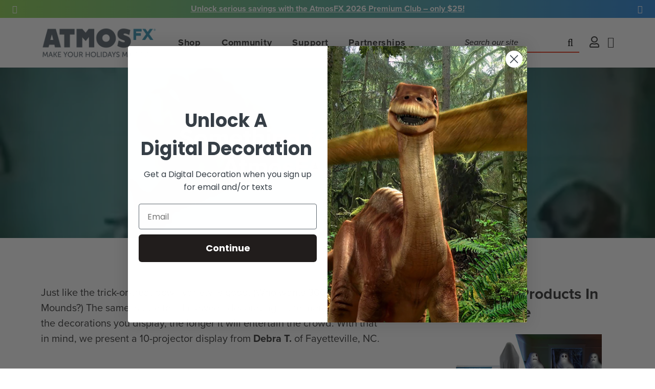

--- FILE ---
content_type: text/html; charset=utf-8
request_url: https://atmosfx.com/blogs/community/something-for-everyone-at-atmosfan-s-home
body_size: 57373
content:















<!doctype html>















<html class="wf-loading">
  <head>
    <script data-locksmith>!function(){var require=undefined,reqwest=function(){function succeed(e){var t=protocolRe.exec(e.url);return t=t&&t[1]||context.location.protocol,httpsRe.test(t)?twoHundo.test(e.request.status):!!e.request.response}function handleReadyState(e,t,n){return function(){return e._aborted?n(e.request):e._timedOut?n(e.request,"Request is aborted: timeout"):void(e.request&&4==e.request[readyState]&&(e.request.onreadystatechange=noop,succeed(e)?t(e.request):n(e.request)))}}function setHeaders(e,t){var n,s=t.headers||{};s.Accept=s.Accept||defaultHeaders.accept[t.type]||defaultHeaders.accept["*"];var r="undefined"!=typeof FormData&&t.data instanceof FormData;for(n in!t.crossOrigin&&!s[requestedWith]&&(s[requestedWith]=defaultHeaders.requestedWith),!s[contentType]&&!r&&(s[contentType]=t.contentType||defaultHeaders.contentType),s)s.hasOwnProperty(n)&&"setRequestHeader"in e&&e.setRequestHeader(n,s[n])}function setCredentials(e,t){"undefined"!=typeof t.withCredentials&&"undefined"!=typeof e.withCredentials&&(e.withCredentials=!!t.withCredentials)}function generalCallback(e){lastValue=e}function urlappend(e,t){return e+(/[?]/.test(e)?"&":"?")+t}function handleJsonp(e,t,n,s){var r=uniqid++,a=e.jsonpCallback||"callback",o=e.jsonpCallbackName||reqwest.getcallbackPrefix(r),i=new RegExp("((^|[?]|&)"+a+")=([^&]+)"),l=s.match(i),c=doc.createElement("script"),u=0,d=-1!==navigator.userAgent.indexOf("MSIE 10.0");return l?"?"===l[3]?s=s.replace(i,"$1="+o):o=l[3]:s=urlappend(s,a+"="+o),context[o]=generalCallback,c.type="text/javascript",c.src=s,c.async=!0,"undefined"!=typeof c.onreadystatechange&&!d&&(c.htmlFor=c.id="_reqwest_"+r),c.onload=c.onreadystatechange=function(){if(c[readyState]&&"complete"!==c[readyState]&&"loaded"!==c[readyState]||u)return!1;c.onload=c.onreadystatechange=null,c.onclick&&c.onclick(),t(lastValue),lastValue=undefined,head.removeChild(c),u=1},head.appendChild(c),{abort:function(){c.onload=c.onreadystatechange=null,n({},"Request is aborted: timeout",{}),lastValue=undefined,head.removeChild(c),u=1}}}function getRequest(e,t){var n,s=this.o,r=(s.method||"GET").toUpperCase(),a="string"==typeof s?s:s.url,o=!1!==s.processData&&s.data&&"string"!=typeof s.data?reqwest.toQueryString(s.data):s.data||null,i=!1;return("jsonp"==s.type||"GET"==r)&&o&&(a=urlappend(a,o),o=null),"jsonp"==s.type?handleJsonp(s,e,t,a):((n=s.xhr&&s.xhr(s)||xhr(s)).open(r,a,!1!==s.async),setHeaders(n,s),setCredentials(n,s),context[xDomainRequest]&&n instanceof context[xDomainRequest]?(n.onload=e,n.onerror=t,n.onprogress=function(){},i=!0):n.onreadystatechange=handleReadyState(this,e,t),s.before&&s.before(n),i?setTimeout(function(){n.send(o)},200):n.send(o),n)}function Reqwest(e,t){this.o=e,this.fn=t,init.apply(this,arguments)}function setType(e){return null===e?undefined:e.match("json")?"json":e.match("javascript")?"js":e.match("text")?"html":e.match("xml")?"xml":void 0}function init(o,fn){function complete(e){for(o.timeout&&clearTimeout(self.timeout),self.timeout=null;0<self._completeHandlers.length;)self._completeHandlers.shift()(e)}function success(resp){var type=o.type||resp&&setType(resp.getResponseHeader("Content-Type"));resp="jsonp"!==type?self.request:resp;var filteredResponse=globalSetupOptions.dataFilter(resp.responseText,type),r=filteredResponse;try{resp.responseText=r}catch(e){}if(r)switch(type){case"json":try{resp=context.JSON?context.JSON.parse(r):eval("("+r+")")}catch(err){return error(resp,"Could not parse JSON in response",err)}break;case"js":resp=eval(r);break;case"html":resp=r;break;case"xml":resp=resp.responseXML&&resp.responseXML.parseError&&resp.responseXML.parseError.errorCode&&resp.responseXML.parseError.reason?null:resp.responseXML}for(self._responseArgs.resp=resp,self._fulfilled=!0,fn(resp),self._successHandler(resp);0<self._fulfillmentHandlers.length;)resp=self._fulfillmentHandlers.shift()(resp);complete(resp)}function timedOut(){self._timedOut=!0,self.request.abort()}function error(e,t,n){for(e=self.request,self._responseArgs.resp=e,self._responseArgs.msg=t,self._responseArgs.t=n,self._erred=!0;0<self._errorHandlers.length;)self._errorHandlers.shift()(e,t,n);complete(e)}this.url="string"==typeof o?o:o.url,this.timeout=null,this._fulfilled=!1,this._successHandler=function(){},this._fulfillmentHandlers=[],this._errorHandlers=[],this._completeHandlers=[],this._erred=!1,this._responseArgs={};var self=this;fn=fn||function(){},o.timeout&&(this.timeout=setTimeout(function(){timedOut()},o.timeout)),o.success&&(this._successHandler=function(){o.success.apply(o,arguments)}),o.error&&this._errorHandlers.push(function(){o.error.apply(o,arguments)}),o.complete&&this._completeHandlers.push(function(){o.complete.apply(o,arguments)}),this.request=getRequest.call(this,success,error)}function reqwest(e,t){return new Reqwest(e,t)}function normalize(e){return e?e.replace(/\r?\n/g,"\r\n"):""}function serial(e,t){var n,s,r,a,o=e.name,i=e.tagName.toLowerCase(),l=function(e){e&&!e.disabled&&t(o,normalize(e.attributes.value&&e.attributes.value.specified?e.value:e.text))};if(!e.disabled&&o)switch(i){case"input":/reset|button|image|file/i.test(e.type)||(n=/checkbox/i.test(e.type),s=/radio/i.test(e.type),r=e.value,(!n&&!s||e.checked)&&t(o,normalize(n&&""===r?"on":r)));break;case"textarea":t(o,normalize(e.value));break;case"select":if("select-one"===e.type.toLowerCase())l(0<=e.selectedIndex?e.options[e.selectedIndex]:null);else for(a=0;e.length&&a<e.length;a++)e.options[a].selected&&l(e.options[a])}}function eachFormElement(){var e,t,a=this,n=function(e,t){var n,s,r;for(n=0;n<t.length;n++)for(r=e[byTag](t[n]),s=0;s<r.length;s++)serial(r[s],a)};for(t=0;t<arguments.length;t++)e=arguments[t],/input|select|textarea/i.test(e.tagName)&&serial(e,a),n(e,["input","select","textarea"])}function serializeQueryString(){return reqwest.toQueryString(reqwest.serializeArray.apply(null,arguments))}function serializeHash(){var n={};return eachFormElement.apply(function(e,t){e in n?(n[e]&&!isArray(n[e])&&(n[e]=[n[e]]),n[e].push(t)):n[e]=t},arguments),n}function buildParams(e,t,n,s){var r,a,o,i=/\[\]$/;if(isArray(t))for(a=0;t&&a<t.length;a++)o=t[a],n||i.test(e)?s(e,o):buildParams(e+"["+("object"==typeof o?a:"")+"]",o,n,s);else if(t&&"[object Object]"===t.toString())for(r in t)buildParams(e+"["+r+"]",t[r],n,s);else s(e,t)}var context=this,XHR2;if("window"in context)var doc=document,byTag="getElementsByTagName",head=doc[byTag]("head")[0];else try{XHR2=require("xhr2")}catch(ex){throw new Error("Peer dependency `xhr2` required! Please npm install xhr2")}var httpsRe=/^http/,protocolRe=/(^\w+):\/\//,twoHundo=/^(20\d|1223)$/,readyState="readyState",contentType="Content-Type",requestedWith="X-Requested-With",uniqid=0,callbackPrefix="reqwest_"+ +new Date,lastValue,xmlHttpRequest="XMLHttpRequest",xDomainRequest="XDomainRequest",noop=function(){},isArray="function"==typeof Array.isArray?Array.isArray:function(e){return e instanceof Array},defaultHeaders={contentType:"application/x-www-form-urlencoded",requestedWith:xmlHttpRequest,accept:{"*":"text/javascript, text/html, application/xml, text/xml, */*",xml:"application/xml, text/xml",html:"text/html",text:"text/plain",json:"application/json, text/javascript",js:"application/javascript, text/javascript"}},xhr=function(e){if(!0!==e.crossOrigin)return context[xmlHttpRequest]?new XMLHttpRequest:XHR2?new XHR2:new ActiveXObject("Microsoft.XMLHTTP");var t=context[xmlHttpRequest]?new XMLHttpRequest:null;if(t&&"withCredentials"in t)return t;if(context[xDomainRequest])return new XDomainRequest;throw new Error("Browser does not support cross-origin requests")},globalSetupOptions={dataFilter:function(e){return e}};return Reqwest.prototype={abort:function(){this._aborted=!0,this.request.abort()},retry:function(){init.call(this,this.o,this.fn)},then:function(e,t){return e=e||function(){},t=t||function(){},this._fulfilled?this._responseArgs.resp=e(this._responseArgs.resp):this._erred?t(this._responseArgs.resp,this._responseArgs.msg,this._responseArgs.t):(this._fulfillmentHandlers.push(e),this._errorHandlers.push(t)),this},always:function(e){return this._fulfilled||this._erred?e(this._responseArgs.resp):this._completeHandlers.push(e),this},fail:function(e){return this._erred?e(this._responseArgs.resp,this._responseArgs.msg,this._responseArgs.t):this._errorHandlers.push(e),this},"catch":function(e){return this.fail(e)}},reqwest.serializeArray=function(){var n=[];return eachFormElement.apply(function(e,t){n.push({name:e,value:t})},arguments),n},reqwest.serialize=function(){if(0===arguments.length)return"";var e,t=Array.prototype.slice.call(arguments,0);return(e=t.pop())&&e.nodeType&&t.push(e)&&(e=null),e&&(e=e.type),("map"==e?serializeHash:"array"==e?reqwest.serializeArray:serializeQueryString).apply(null,t)},reqwest.toQueryString=function(e,t){var n,s,r=t||!1,a=[],o=encodeURIComponent,i=function(e,t){t="function"==typeof t?t():null==t?"":t,a[a.length]=o(e)+"="+o(t)};if(isArray(e))for(s=0;e&&s<e.length;s++)i(e[s].name,e[s].value);else for(n in e)e.hasOwnProperty(n)&&buildParams(n,e[n],r,i);return a.join("&").replace(/%20/g,"+")},reqwest.getcallbackPrefix=function(){return callbackPrefix},reqwest.compat=function(e,t){return e&&(e.type&&(e.method=e.type)&&delete e.type,e.dataType&&(e.type=e.dataType),e.jsonpCallback&&(e.jsonpCallbackName=e.jsonpCallback)&&delete e.jsonpCallback,e.jsonp&&(e.jsonpCallback=e.jsonp)),new Reqwest(e,t)},reqwest.ajaxSetup=function(e){for(var t in e=e||{})globalSetupOptions[t]=e[t]},reqwest}();
/*!
  * Reqwest! A general purpose XHR connection manager
  * license MIT (c) Dustin Diaz 2015
  * https://github.com/ded/reqwest
  */!function(){var o=window.Locksmith={},e=document.querySelector('script[type="application/vnd.locksmith+json"]'),n=e&&e.innerHTML;if(o.state={},o.util={},o.loading=!1,n)try{o.state=JSON.parse(n)}catch(u){}if(document.addEventListener&&document.querySelector){var s,r,a,t=[76,79,67,75,83,77,73,84,72,49,49],i=function(){r=t.slice(0)},l="style",c=function(e){e&&27!==e.keyCode&&"click"!==e.type||(document.removeEventListener("keydown",c),document.removeEventListener("click",c),s&&document.body.removeChild(s),s=null)};i(),document.addEventListener("keyup",function(e){if(e.keyCode===r[0]){if(clearTimeout(a),r.shift(),0<r.length)return void(a=setTimeout(i,1e3));i(),c(),(s=document.createElement("div"))[l].width="50%",s[l].maxWidth="1000px",s[l].height="85%",s[l].border="1px rgba(0, 0, 0, 0.2) solid",s[l].background="rgba(255, 255, 255, 0.99)",s[l].borderRadius="4px",s[l].position="fixed",s[l].top="50%",s[l].left="50%",s[l].transform="translateY(-50%) translateX(-50%)",s[l].boxShadow="0 2px 5px rgba(0, 0, 0, 0.3), 0 0 100vh 100vw rgba(0, 0, 0, 0.5)",s[l].zIndex="2147483645";var t=document.createElement("textarea");t.value=JSON.stringify(JSON.parse(n),null,2),t[l].border="none",t[l].display="block",t[l].boxSizing="border-box",t[l].width="100%",t[l].height="100%",t[l].background="transparent",t[l].padding="22px",t[l].fontFamily="monospace",t[l].fontSize="14px",t[l].color="#333",t[l].resize="none",t[l].outline="none",t.readOnly=!0,s.appendChild(t),document.body.appendChild(s),t.addEventListener("click",function(e){e.stopImmediatePropagation()}),t.select(),document.addEventListener("keydown",c),document.addEventListener("click",c)}})}o.isEmbedded=-1!==window.location.search.indexOf("_ab=0&_fd=0&_sc=1"),o.path=o.state.path||window.location.pathname,o.basePath=o.state.locale_root_url.concat("/apps/locksmith").replace(/^\/\//,"/"),o.reloading=!1,o.util.console=window.console||{log:function(){},error:function(){}},o.util.makeUrl=function(e,t){var n,s=o.basePath+e,r=[],a=o.cache();for(n in a)r.push(n+"="+encodeURIComponent(a[n]));for(n in t)r.push(n+"="+encodeURIComponent(t[n]));return o.state.customer_id&&(r.push("customer_id="+encodeURIComponent(o.state.customer_id)),r.push("customer_id_signature="+encodeURIComponent(o.state.customer_id_signature))),s+=(-1===s.indexOf("?")?"?":"&")+r.join("&")},o._initializeCallbacks=[],o.on=function(e,t){if("initialize"!==e)throw'Locksmith.on() currently only supports the "initialize" event';o._initializeCallbacks.push(t)},o.initializeSession=function(e){if(!o.isEmbedded){var t=!1,n=!0,s=!0;(e=e||{}).silent&&(s=n=!(t=!0)),o.ping({silent:t,spinner:n,reload:s,callback:function(){o._initializeCallbacks.forEach(function(e){e()})}})}},o.cache=function(e){var t={};try{var n=function r(e){return(document.cookie.match("(^|; )"+e+"=([^;]*)")||0)[2]};t=JSON.parse(decodeURIComponent(n("locksmith-params")||"{}"))}catch(u){}if(e){for(var s in e)t[s]=e[s];document.cookie="locksmith-params=; expires=Thu, 01 Jan 1970 00:00:00 GMT; path=/",document.cookie="locksmith-params="+encodeURIComponent(JSON.stringify(t))+"; path=/"}return t},o.cache.cart=o.state.cart,o.cache.cartLastSaved=null,o.params=o.cache(),o.util.reload=function(){o.reloading=!0;try{window.location.href=window.location.href.replace(/#.*/,"")}catch(u){o.util.console.error("Preferred reload method failed",u),window.location.reload()}},o.cache.saveCart=function(e){if(!o.cache.cart||o.cache.cart===o.cache.cartLastSaved)return e?e():null;var t=o.cache.cartLastSaved;o.cache.cartLastSaved=o.cache.cart,reqwest({url:"/cart/update.json",method:"post",type:"json",data:{attributes:{locksmith:o.cache.cart}},complete:e,error:function(e){if(o.cache.cartLastSaved=t,!o.reloading)throw e}})},o.util.spinnerHTML='<style>body{background:#FFF}@keyframes spin{from{transform:rotate(0deg)}to{transform:rotate(360deg)}}#loading{display:flex;width:100%;height:50vh;color:#777;align-items:center;justify-content:center}#loading .spinner{display:block;animation:spin 600ms linear infinite;position:relative;width:50px;height:50px}#loading .spinner-ring{stroke:currentColor;stroke-dasharray:100%;stroke-width:2px;stroke-linecap:round;fill:none}</style><div id="loading"><div class="spinner"><svg width="100%" height="100%"><svg preserveAspectRatio="xMinYMin"><circle class="spinner-ring" cx="50%" cy="50%" r="45%"></circle></svg></svg></div></div>',o.util.clobberBody=function(e){document.body.innerHTML=e},o.util.clobberDocument=function(e){e.responseText&&(e=e.responseText),document.documentElement&&document.removeChild(document.documentElement);var t=document.open("text/html","replace");t.writeln(e),t.close(),setTimeout(function(){var e=t.querySelector("[autofocus]");e&&e.focus()},100)},o.util.serializeForm=function(e){if(e&&"FORM"===e.nodeName){var t,n,s={};for(t=e.elements.length-1;0<=t;t-=1)if(""!==e.elements[t].name)switch(e.elements[t].nodeName){case"INPUT":switch(e.elements[t].type){default:case"text":case"hidden":case"password":case"button":case"reset":case"submit":s[e.elements[t].name]=e.elements[t].value;break;case"checkbox":case"radio":e.elements[t].checked&&(s[e.elements[t].name]=e.elements[t].value);break;case"file":}break;case"TEXTAREA":s[e.elements[t].name]=e.elements[t].value;break;case"SELECT":switch(e.elements[t].type){case"select-one":s[e.elements[t].name]=e.elements[t].value;break;case"select-multiple":for(n=e.elements[t].options.length-1;0<=n;n-=1)e.elements[t].options[n].selected&&(s[e.elements[t].name]=e.elements[t].options[n].value)}break;case"BUTTON":switch(e.elements[t].type){case"reset":case"submit":case"button":s[e.elements[t].name]=e.elements[t].value}}return s}},o.util.on=function(e,a,o,t){t=t||document;var i="locksmith-"+e+a,n=function(e){var t=e.target,n=e.target.parentElement,s=t.className.baseVal||t.className||"",r=n.className.baseVal||n.className||"";("string"==typeof s&&-1!==s.split(/\s+/).indexOf(a)||"string"==typeof r&&-1!==r.split(/\s+/).indexOf(a))&&!e[i]&&(e[i]=!0,o(e))};t.attachEvent?t.attachEvent(e,n):t.addEventListener(e,n,!1)},o.util.enableActions=function(e){o.util.on("click","locksmith-action",function(e){e.preventDefault();var t=e.target;t.dataset.confirmWith&&!confirm(t.dataset.confirmWith)||(t.disabled=!0,t.innerText=t.dataset.disableWith,o.post("/action",t.dataset.locksmithParams,{spinner:!1,type:"text",success:function(e){(e=JSON.parse(e.responseText)).message&&alert(e.message),o.util.reload()}}))},e)},o.util.inject=function(e,t){var n=["data","locksmith","append"];if(-1!==t.indexOf(n.join("-"))){var s=document.createElement("div");s.innerHTML=t,e.appendChild(s)}else e.innerHTML=t;var r,a,o=e.querySelectorAll("script");for(a=0;a<o.length;++a){r=o[a];var i=document.createElement("script");if(r.type&&(i.type=r.type),r.src)i.src=r.src;else{var l=document.createTextNode(r.innerHTML);i.appendChild(l)}e.appendChild(i)}var c=e.querySelector("[autofocus]");c&&c.focus()},o.post=function(e,t,n){!1!==(n=n||{}).spinner&&o.util.clobberBody(o.util.spinnerHTML);var s={};n.container===document?(s.layout=1,n.success=function(e){document.getElementById(n.container);o.util.clobberDocument(e)}):n.container&&(s.layout=0,n.success=function(e){var t=document.getElementById(n.container);o.util.inject(t,e),t.id===t.firstChild.id&&t.parentElement.replaceChild(t.firstChild,t)}),o.loading=!0;var r=o.util.makeUrl(e,s);reqwest({url:r,method:"post",type:n.type||"html",data:t,complete:function(){o.loading=!1},error:function(e){if(!o.reloading)if("dashboard.weglot.com"!==window.location.host){if(!n.silent)throw alert("Something went wrong! Please refresh and try again."),e;console.error(e)}else console.error(e)},success:n.success||o.util.clobberDocument})},o.postResource=function(e,t){e.path=o.path,e.search=window.location.search,e.state=o.state,e.passcode&&(e.passcode=e.passcode.trim()),e.email&&(e.email=e.email.trim()),e.state.cart=o.cache.cart,e.locksmith_json=o.jsonTag,e.locksmith_json_signature=o.jsonTagSignature,o.post("/resource",e,t)},o.ping=function(e){if(!o.isEmbedded){e=e||{};var t=function(){e.reload?o.util.reload():"function"==typeof e.callback&&e.callback()};o.post("/ping",{path:o.path,search:window.location.search,state:o.state},{spinner:!!e.spinner,silent:"undefined"==typeof e.silent||e.silent,type:"text",success:function(e){(e=JSON.parse(e.responseText)).messages&&0<e.messages.length&&o.showMessages(e.messages),e.cart&&o.cache.cart!==e.cart?(o.cache.cart=e.cart,o.cache.saveCart(function(){t(),e.cart&&e.cart.match(/^.+:/)&&o.util.reload()})):t()}})}},o.timeoutMonitor=function(){var e=o.cache.cart;o.ping({callback:function(){e!==o.cache.cart||setTimeout(function(){o.timeoutMonitor()},6e4)}})},o.showMessages=function(e){var t=document.createElement("div");t.style.position="fixed",t.style.left=0,t.style.right=0,t.style.bottom="-50px",t.style.opacity=0,t.style.background="#191919",t.style.color="#ddd",t.style.transition="bottom 0.2s, opacity 0.2s",t.style.zIndex=999999,t.innerHTML="        <style>          .locksmith-ab .locksmith-b { display: none; }          .locksmith-ab.toggled .locksmith-b { display: flex; }          .locksmith-ab.toggled .locksmith-a { display: none; }          .locksmith-flex { display: flex; flex-wrap: wrap; justify-content: space-between; align-items: center; padding: 10px 20px; }          .locksmith-message + .locksmith-message { border-top: 1px #555 solid; }          .locksmith-message a { color: inherit; font-weight: bold; }          .locksmith-message a:hover { color: inherit; opacity: 0.8; }          a.locksmith-ab-toggle { font-weight: inherit; text-decoration: underline; }          .locksmith-text { flex-grow: 1; }          .locksmith-cta { flex-grow: 0; text-align: right; }          .locksmith-cta button { transform: scale(0.8); transform-origin: left; }          .locksmith-cta > * { display: block; }          .locksmith-cta > * + * { margin-top: 10px; }          .locksmith-message a.locksmith-close { flex-grow: 0; text-decoration: none; margin-left: 15px; font-size: 30px; font-family: monospace; display: block; padding: 2px 10px; }                    @media screen and (max-width: 600px) {            .locksmith-wide-only { display: none !important; }            .locksmith-flex { padding: 0 15px; }            .locksmith-flex > * { margin-top: 5px; margin-bottom: 5px; }            .locksmith-cta { text-align: left; }          }                    @media screen and (min-width: 601px) {            .locksmith-narrow-only { display: none !important; }          }        </style>      "+e.map(function(e){return'<div class="locksmith-message">'+e+"</div>"}).join(""),document.body.appendChild(t),document.body.style.position="relative",document.body.parentElement.style.paddingBottom=t.offsetHeight+"px",setTimeout(function(){t.style.bottom=0,t.style.opacity=1},50),o.util.on("click","locksmith-ab-toggle",function(e){e.preventDefault();for(var t=e.target.parentElement;-1===t.className.split(" ").indexOf("locksmith-ab");)t=t.parentElement;-1!==t.className.split(" ").indexOf("toggled")?t.className=t.className.replace("toggled",""):t.className=t.className+" toggled"}),o.util.enableActions(t)}}()}();</script>
      <script data-locksmith>Locksmith.cache.cart=null</script>

  <script data-locksmith>Locksmith.jsonTag=null;Locksmith.jsonTagSignature=null</script>
    <!-- Google tag (gtag.js) -->
<script async src="https://www.googletagmanager.com/gtag/js?id=G-H5XHK6EWPY"></script>
<script>
  window.dataLayer = window.dataLayer || [];
  function gtag(){dataLayer.push(arguments);}
  gtag('js', new Date());
  gtag('config', 'G-H5XHK6EWPY');
</script>
<!-- End Google tag (gtag.js) -->
    
    <meta name="facebook-domain-verification" content="up6phrgk05obafw5rcq2dtap6outon" />
    

    
    
    <meta name="google-site-verification" content="eGeaPZ8nfL8yYsvLT8ISnSB2BtmV2SnqZnW2zP_tQY4" />
    <meta name="google-site-verification" content="m5hH7WItBGkTZW9Pqz9WH5-rXVhgnqGfp2DZemdc0-0" />

    <!-- Google tag (gtag.js) -->
    <script async src="https://www.googletagmanager.com/gtag/js?id=AW-836868815"></script>
    <script>
      window.dataLayer = window.dataLayer || [];
      function gtag(){dataLayer.push(arguments);}
      gtag('js', new Date());  gtag('config', 'AW-836868815');
    </script>
    
    <meta charset="utf-8" />
    <meta http-equiv="X-UA-Compatible" content="IE=edge,chrome=1" />
    <meta name="theme-color" content="#e53e23" />
    <meta name="viewport" content="width=device-width, initial-scale=1, user-scalable=no" /><meta name="description" content="Just like the trick-or-treat bowl, variety is good. (Who wants 300+ fun-size Mounds?) The same is true for Halloween decorating – the more diversity in the decorations you display, the longer it will entertain the crowd. With that in mind, we present a 10-projector display from Debra T. of Fayetteville, NC. There is so" />


    <link rel="canonical" href="https://atmosfx.com/blogs/community/something-for-everyone-at-atmosfan-s-home" />
    <link rel="shortcut icon"  href="//atmosfx.com/cdn/shop/t/128/assets/favicon.png?v=182171611332811423541648576294" type="image/png" />

    <link rel="preconnect" href="https://fonts.googleapis.com" crossorigin>
    <link rel="preconnect" href="https://fonts.gstatic.com" crossorigin>
    <link rel="preconnect" href="https://use.typekit.net" crossorigin>
    <link rel="preconnect" href="https://cdn.shopify.com" crossorigin>
    <link rel="preconnect" href="https://monorail-edge.shopifysvc.com" crossorigin>
    <link rel="preconnect" href="https://connect.facebook.net" crossorigin>
    <link rel="preconnect" href="https://beacon-v2.helpscout.net" crossorigin>
    <link rel="preconnect" href="https://www.youtube.com" crossorigin>

    <link rel="preload" as="style"  href="https://cdnjs.cloudflare.com/ajax/libs/font-awesome/6.2.0/css/all.min.css">

    
    <script type="application/ld+json">
{
  "@context": "http://schema.org",
  "@type": "Organization",
  "@id": "https:\/\/atmosfx.com#organization",
  "name": "AtmosFX Digital Decorations",
  "url": "https:\/\/atmosfx.com",
  "logo": {
    "@type": "ImageObject",
    "url": "\/\/atmosfx.com\/cdn\/shop\/files\/logo-with-tagline_512x.png?v=1613709386",
    "contentUrl": "\/\/atmosfx.com\/cdn\/shop\/files\/logo-with-tagline_512x.png?v=1613709386"
  }
}
</script>

<script type="application/ld+json">
{
  "@context": "http://schema.org",
  "@type": "WebSite",
  "url": "https:\/\/atmosfx.com",
  "potentialAction": {
    "@type": "SearchAction",
    "target": "https://atmosfx.com/search?q={q}",
    "query-input": "required name=q"
  }
}
</script>

<script type="application/ld+json">
  {
    "@context": "http://schema.org",
    "@type": "BreadcrumbList",
    "itemListElement": [
      {
        "@type": "ListItem",
        "position": 1,
        "item": {
          "@id": "https:\/\/atmosfx.com",
          "name": "AtmosFX Digital Decorations"
        }
      },
      {
        "@type": "ListItem",
        "position": 2,
        "item": {
          "@id": "https:\/\/atmosfx.com\/blogs\/community\/something-for-everyone-at-atmosfan-s-home",
          "name": "Something for Everyone at AtmosFAN’s Home"
        }
      }
    ]
  }
</script>



    




<script type="application/ld+json">
{
  "@context": "http://schema.org",
  "@type": "BlogPosting",
  "url": "https:\/\/atmosfx.com\/blogs\/community\/something-for-everyone-at-atmosfan-s-home",
  "mainEntityOfPage": "https:\/\/atmosfx.com\/blogs\/community\/something-for-everyone-at-atmosfan-s-home",
  "headline": "Something for Everyone at AtmosFAN’s Home",
  "image": {
    "@type": "ImageObject",
    "url": "https:\/\/atmosfx.com\/cdn\/shop\/articles\/Screen_Shot_2022-08-03_at_12.13.44_PM_800x.png?v=1659521675"
  },
  "keywords": "AtmosFAN of the Week, AtmosFX Fan Sightings, featured_auth_steve-hansen, Product: 3dfx-form, Product: bone-chillers, Product: ghostly-apparitions, Product: jack-o-lantern-jamboree, Product: phantasms, Product: zombie-invasion",
  "wordcount": 311,
  "datePublished": "2022-08-04",
  "dateCreated": "2022-08-03",
  "dateModified": "2022-08-04",
  "description": "Just like the trick-or-treat bowl, variety is good. (Who wants 300+ fun-size Mounds?) The same is true for Halloween decorating – the more diversity in the decorations you display, the longer it will entertain the crowd. With that in mind, we present a 10-projector display from Debra T. of Fayetteville, NC. There is so",
  "articleBody": "\u003cp\u003eJust like the trick-or-treat bowl, variety is good. (Who wants 300+ fun-size Mounds?) The same is true for Halloween decorating – the more diversity in the decorations you display, the longer it will entertain the crowd. With that in mind, we present a 10-projector display from \u003cstrong\u003eDebra T.\u003c\/strong\u003e of Fayetteville, NC.\u003c\/p\u003e\n\u003cp\u003e\u003ciframe width=\"560\" height=\"315\" src=\"https:\/\/www.youtube.com\/embed\/ZRu361-mrpk\" title=\"YouTube video player\" frameborder=\"0\" allow=\"accelerometer; autoplay; clipboard-write; encrypted-media; gyroscope; picture-in-picture\" allowfullscreen=\"\"\u003e\u003c\/iframe\u003e\u003c\/p\u003e\n\u003cp\u003eThere is so much here to see, but we will start with this: For those who wonder how realistic a wall projection can be, we point to Debra’s use of the “Plaster Disaster” individual decoration from \u003cem\u003eZombie Invasion! Decoration Collection\u003c\/em\u003e. Projected directly onto her garage door – always a great choice because of its large size and ability to allow people to gather nearby – it really does appear the undead are starting to break through!\u003c\/p\u003e\n\u003cp\u003eOf course, there is much more to see. We count at least six separate window displays – plus a Doorway Mode display – featuring \u003cem\u003eBone Chillers\u003c\/em\u003e and \u003cem\u003eGhostly Apparitions\u003c\/em\u003e decoration collections, among others.\u003c\/p\u003e\n\u003cp\u003eThere are great prop mode displays, too. Debra busts out the 3DFX Form onto which she projects the “Sinister Spinster” individual decoration from the \u003cem\u003ePhantasms Decoration Collection\u003c\/em\u003e. And she’s also put together a great Pumpkin Mode Display – always a crowd favorite – with \u003cem\u003eJack-O’-Lantern Jamboree Decoration Collection\u003c\/em\u003e.\u003c\/p\u003e\n\u003cp\u003eWhat’s not to love about this Halloween display? It looks great to our eyes – and apparently it does to the neighbors, as well. “We had people lined up and down our street,” Debra tells us. “Everyone was taking pictures and capturing video.”\u003c\/p\u003e\n\u003cp\u003e\u003cem\u003eHow are you preparing for Halloween? We want you to show us your previous efforts – or perhaps something you are working on for the upcoming holiday! Either way, \u003ca href=\"https:\/\/atmosfx.com\/pages\/atmosfan-of-the-week-application\" target=\"_blank\" rel=\"noopener noreferrer\"\u003esend us photos and videos using this simple online form\u003c\/a\u003e. You will earn AtmosFX Kudos for your submission, and you earn a complete decoration collection if you are selected as the next AtmosFAN of the Week!\u003c\/em\u003e\u003c\/p\u003e",
  "publisher": {
    "@id": "https:\/\/atmosfx.com#organization"
  },
  "author": {
    "@type": "Person",
    "name": "Steve Hansen"
  }
}
</script>



    





<title>Something for Everyone at AtmosFAN’s Home   &ndash; AtmosFX Digital Decorations</title>

    

<meta property="og:type" content="article" />
<meta property="og:title" content="Something for Everyone at AtmosFAN’s Home" />

<meta property="og:image" content="http://atmosfx.com/cdn/shop/articles/Screen_Shot_2022-08-03_at_12.13.44_PM_grande.png?v=1659521675" />
<meta property="og:image:secure_url" content="https://atmosfx.com/cdn/shop/articles/Screen_Shot_2022-08-03_at_12.13.44_PM_grande.png?v=1659521675" />




<meta property="og:description" content="Just like the trick-or-treat bowl, variety is good. (Who wants 300+ fun-size Mounds?) The same is true for Halloween decorating – the more diversity in the decorations you display, the longer it will entertain the crowd. With that in mind, we present a 10-projector display from Debra T. of Fayetteville, NC. There is so" />


<meta property="og:url" content="https://atmosfx.com/blogs/community/something-for-everyone-at-atmosfan-s-home" />
<meta property="og:site_name" content="AtmosFX Digital Decorations" />

    

  <meta name="twitter:site" content="atmosfx" />

  
    <meta name="twitter:card" content="summary" /><meta name="twitter:title" content="Something for Everyone at AtmosFAN’s Home" />
<meta name="twitter:description" content="Just like the trick-or-treat bowl, variety is good. (Who wants 300+ fun-size Mounds?) The same is true for Halloween decorating – the more diversity in the decorations you display, the longer it will entertain the crowd. With that in mind, we present a 10-projector display from Debra T. of Fayetteville, NC. There is so" />

<meta name="twitter:image" content="https://atmosfx.com/cdn/shop/articles/Screen_Shot_2022-08-03_at_12.13.44_PM_medium.png?v=1659521675" />
<meta name="twitter:image:width" content="240" />
<meta name="twitter:image:height" content="240" />

  


    
    <div id="fb-root"></div>

    

    <style>
  .header-top-bar { 
    overflow: hidden; 
  }

  .header-top-bar:not(.loaded) { 
    max-height: 1.1875rem; 
  }
</style>
    <style>
  :root {
    --color-primary: #e53e23;
    --color-secondary: #092944;
    --color-accent: #ea7610;
    --color-default: #3b3b3b;
    --color-grey: #5c6871;
    --color-light-grey: #d7d8d9;
    --logo-width-desktop: 228px;
    --logo-width-mobile: 135px;
  }
</style>

    <link href="//atmosfx.com/cdn/shop/t/128/assets/theme.min.css?v=29491699185270654031691161046" rel="stylesheet" type="text/css" media="all" />
    <link href="//atmosfx.com/cdn/shop/t/128/assets/custom.css?v=183766794496737462671693568694" rel="stylesheet" type="text/css" media="all" />



    

    

    
    
    
  <script>window.performance && window.performance.mark && window.performance.mark('shopify.content_for_header.start');</script><meta name="google-site-verification" content="m5hH7WItBGkTZW9Pqz9WH5-rXVhgnqGfp2DZemdc0-0">
<meta name="google-site-verification" content="0BX0cR5g07gw9Bcmph8y7ZVJbV7unVFUPO1_dvQdIsM">
<meta name="google-site-verification" content="iMGsgEwo7spvlXiIDbm3cYPEeQ4QsK5u5R90Gr-bxuE">
<meta name="facebook-domain-verification" content="up6phrgk05obafw5rcq2dtap6outon">
<meta id="shopify-digital-wallet" name="shopify-digital-wallet" content="/2670241/digital_wallets/dialog">
<meta name="shopify-checkout-api-token" content="28b59906d94b555668ac524e4c92e9a0">
<meta id="in-context-paypal-metadata" data-shop-id="2670241" data-venmo-supported="true" data-environment="production" data-locale="en_US" data-paypal-v4="true" data-currency="USD">
<link rel="alternate" type="application/atom+xml" title="Feed" href="http://feeds.feedburner.com/atmosfx.com/blogs/community.atom" />
<script async="async" src="/checkouts/internal/preloads.js?locale=en-US"></script>
<link rel="preconnect" href="https://shop.app" crossorigin="anonymous">
<script async="async" src="https://shop.app/checkouts/internal/preloads.js?locale=en-US&shop_id=2670241" crossorigin="anonymous"></script>
<script id="apple-pay-shop-capabilities" type="application/json">{"shopId":2670241,"countryCode":"US","currencyCode":"USD","merchantCapabilities":["supports3DS"],"merchantId":"gid:\/\/shopify\/Shop\/2670241","merchantName":"AtmosFX Digital Decorations","requiredBillingContactFields":["postalAddress","email","phone"],"requiredShippingContactFields":["postalAddress","email","phone"],"shippingType":"shipping","supportedNetworks":["visa","masterCard","amex","discover","elo","jcb"],"total":{"type":"pending","label":"AtmosFX Digital Decorations","amount":"1.00"},"shopifyPaymentsEnabled":true,"supportsSubscriptions":true}</script>
<script id="shopify-features" type="application/json">{"accessToken":"28b59906d94b555668ac524e4c92e9a0","betas":["rich-media-storefront-analytics"],"domain":"atmosfx.com","predictiveSearch":true,"shopId":2670241,"locale":"en"}</script>
<script>var Shopify = Shopify || {};
Shopify.shop = "atmosfx.myshopify.com";
Shopify.locale = "en";
Shopify.currency = {"active":"USD","rate":"1.0"};
Shopify.country = "US";
Shopify.theme = {"name":"atmosfx\/master","id":129411776684,"schema_name":null,"schema_version":null,"theme_store_id":null,"role":"main"};
Shopify.theme.handle = "null";
Shopify.theme.style = {"id":null,"handle":null};
Shopify.cdnHost = "atmosfx.com/cdn";
Shopify.routes = Shopify.routes || {};
Shopify.routes.root = "/";</script>
<script type="module">!function(o){(o.Shopify=o.Shopify||{}).modules=!0}(window);</script>
<script>!function(o){function n(){var o=[];function n(){o.push(Array.prototype.slice.apply(arguments))}return n.q=o,n}var t=o.Shopify=o.Shopify||{};t.loadFeatures=n(),t.autoloadFeatures=n()}(window);</script>
<script>
  window.ShopifyPay = window.ShopifyPay || {};
  window.ShopifyPay.apiHost = "shop.app\/pay";
  window.ShopifyPay.redirectState = null;
</script>
<script id="shop-js-analytics" type="application/json">{"pageType":"article"}</script>
<script defer="defer" async type="module" src="//atmosfx.com/cdn/shopifycloud/shop-js/modules/v2/client.init-shop-cart-sync_WVOgQShq.en.esm.js"></script>
<script defer="defer" async type="module" src="//atmosfx.com/cdn/shopifycloud/shop-js/modules/v2/chunk.common_C_13GLB1.esm.js"></script>
<script defer="defer" async type="module" src="//atmosfx.com/cdn/shopifycloud/shop-js/modules/v2/chunk.modal_CLfMGd0m.esm.js"></script>
<script type="module">
  await import("//atmosfx.com/cdn/shopifycloud/shop-js/modules/v2/client.init-shop-cart-sync_WVOgQShq.en.esm.js");
await import("//atmosfx.com/cdn/shopifycloud/shop-js/modules/v2/chunk.common_C_13GLB1.esm.js");
await import("//atmosfx.com/cdn/shopifycloud/shop-js/modules/v2/chunk.modal_CLfMGd0m.esm.js");

  window.Shopify.SignInWithShop?.initShopCartSync?.({"fedCMEnabled":true,"windoidEnabled":true});

</script>
<script>
  window.Shopify = window.Shopify || {};
  if (!window.Shopify.featureAssets) window.Shopify.featureAssets = {};
  window.Shopify.featureAssets['shop-js'] = {"shop-cart-sync":["modules/v2/client.shop-cart-sync_DuR37GeY.en.esm.js","modules/v2/chunk.common_C_13GLB1.esm.js","modules/v2/chunk.modal_CLfMGd0m.esm.js"],"init-fed-cm":["modules/v2/client.init-fed-cm_BucUoe6W.en.esm.js","modules/v2/chunk.common_C_13GLB1.esm.js","modules/v2/chunk.modal_CLfMGd0m.esm.js"],"shop-toast-manager":["modules/v2/client.shop-toast-manager_B0JfrpKj.en.esm.js","modules/v2/chunk.common_C_13GLB1.esm.js","modules/v2/chunk.modal_CLfMGd0m.esm.js"],"init-shop-cart-sync":["modules/v2/client.init-shop-cart-sync_WVOgQShq.en.esm.js","modules/v2/chunk.common_C_13GLB1.esm.js","modules/v2/chunk.modal_CLfMGd0m.esm.js"],"shop-button":["modules/v2/client.shop-button_B_U3bv27.en.esm.js","modules/v2/chunk.common_C_13GLB1.esm.js","modules/v2/chunk.modal_CLfMGd0m.esm.js"],"init-windoid":["modules/v2/client.init-windoid_DuP9q_di.en.esm.js","modules/v2/chunk.common_C_13GLB1.esm.js","modules/v2/chunk.modal_CLfMGd0m.esm.js"],"shop-cash-offers":["modules/v2/client.shop-cash-offers_BmULhtno.en.esm.js","modules/v2/chunk.common_C_13GLB1.esm.js","modules/v2/chunk.modal_CLfMGd0m.esm.js"],"pay-button":["modules/v2/client.pay-button_CrPSEbOK.en.esm.js","modules/v2/chunk.common_C_13GLB1.esm.js","modules/v2/chunk.modal_CLfMGd0m.esm.js"],"init-customer-accounts":["modules/v2/client.init-customer-accounts_jNk9cPYQ.en.esm.js","modules/v2/client.shop-login-button_DJ5ldayH.en.esm.js","modules/v2/chunk.common_C_13GLB1.esm.js","modules/v2/chunk.modal_CLfMGd0m.esm.js"],"avatar":["modules/v2/client.avatar_BTnouDA3.en.esm.js"],"checkout-modal":["modules/v2/client.checkout-modal_pBPyh9w8.en.esm.js","modules/v2/chunk.common_C_13GLB1.esm.js","modules/v2/chunk.modal_CLfMGd0m.esm.js"],"init-shop-for-new-customer-accounts":["modules/v2/client.init-shop-for-new-customer-accounts_BUoCy7a5.en.esm.js","modules/v2/client.shop-login-button_DJ5ldayH.en.esm.js","modules/v2/chunk.common_C_13GLB1.esm.js","modules/v2/chunk.modal_CLfMGd0m.esm.js"],"init-customer-accounts-sign-up":["modules/v2/client.init-customer-accounts-sign-up_CnczCz9H.en.esm.js","modules/v2/client.shop-login-button_DJ5ldayH.en.esm.js","modules/v2/chunk.common_C_13GLB1.esm.js","modules/v2/chunk.modal_CLfMGd0m.esm.js"],"init-shop-email-lookup-coordinator":["modules/v2/client.init-shop-email-lookup-coordinator_CzjY5t9o.en.esm.js","modules/v2/chunk.common_C_13GLB1.esm.js","modules/v2/chunk.modal_CLfMGd0m.esm.js"],"shop-follow-button":["modules/v2/client.shop-follow-button_CsYC63q7.en.esm.js","modules/v2/chunk.common_C_13GLB1.esm.js","modules/v2/chunk.modal_CLfMGd0m.esm.js"],"shop-login-button":["modules/v2/client.shop-login-button_DJ5ldayH.en.esm.js","modules/v2/chunk.common_C_13GLB1.esm.js","modules/v2/chunk.modal_CLfMGd0m.esm.js"],"shop-login":["modules/v2/client.shop-login_B9ccPdmx.en.esm.js","modules/v2/chunk.common_C_13GLB1.esm.js","modules/v2/chunk.modal_CLfMGd0m.esm.js"],"lead-capture":["modules/v2/client.lead-capture_D0K_KgYb.en.esm.js","modules/v2/chunk.common_C_13GLB1.esm.js","modules/v2/chunk.modal_CLfMGd0m.esm.js"],"payment-terms":["modules/v2/client.payment-terms_BWmiNN46.en.esm.js","modules/v2/chunk.common_C_13GLB1.esm.js","modules/v2/chunk.modal_CLfMGd0m.esm.js"]};
</script>
<script>(function() {
  var isLoaded = false;
  function asyncLoad() {
    if (isLoaded) return;
    isLoaded = true;
    var urls = ["","","","","\/\/cdn.shopify.com\/proxy\/6eed6985280f3643cf09186dd2e2b025a0ea91515db14bd20a76207ff239dfb0\/static.cdn.printful.com\/static\/js\/external\/shopify-product-customizer.js?v=0.28\u0026shop=atmosfx.myshopify.com\u0026sp-cache-control=cHVibGljLCBtYXgtYWdlPTkwMA","https:\/\/na.shgcdn3.com\/pixel-collector.js?shop=atmosfx.myshopify.com"];
    for (var i = 0; i < urls.length; i++) {
      var s = document.createElement('script');
      s.type = 'text/javascript';
      s.async = true;
      s.src = urls[i];
      var x = document.getElementsByTagName('script')[0];
      x.parentNode.insertBefore(s, x);
    }
  };
  if(window.attachEvent) {
    window.attachEvent('onload', asyncLoad);
  } else {
    window.addEventListener('load', asyncLoad, false);
  }
})();</script>
<script id="__st">var __st={"a":2670241,"offset":-28800,"reqid":"54555443-8343-4f89-be9b-047545ef8162-1769640986","pageurl":"atmosfx.com\/blogs\/community\/something-for-everyone-at-atmosfan-s-home","s":"articles-558084096172","u":"55b7b541cfd3","p":"article","rtyp":"article","rid":558084096172};</script>
<script>window.ShopifyPaypalV4VisibilityTracking = true;</script>
<script id="captcha-bootstrap">!function(){'use strict';const t='contact',e='account',n='new_comment',o=[[t,t],['blogs',n],['comments',n],[t,'customer']],c=[[e,'customer_login'],[e,'guest_login'],[e,'recover_customer_password'],[e,'create_customer']],r=t=>t.map((([t,e])=>`form[action*='/${t}']:not([data-nocaptcha='true']) input[name='form_type'][value='${e}']`)).join(','),a=t=>()=>t?[...document.querySelectorAll(t)].map((t=>t.form)):[];function s(){const t=[...o],e=r(t);return a(e)}const i='password',u='form_key',d=['recaptcha-v3-token','g-recaptcha-response','h-captcha-response',i],f=()=>{try{return window.sessionStorage}catch{return}},m='__shopify_v',_=t=>t.elements[u];function p(t,e,n=!1){try{const o=window.sessionStorage,c=JSON.parse(o.getItem(e)),{data:r}=function(t){const{data:e,action:n}=t;return t[m]||n?{data:e,action:n}:{data:t,action:n}}(c);for(const[e,n]of Object.entries(r))t.elements[e]&&(t.elements[e].value=n);n&&o.removeItem(e)}catch(o){console.error('form repopulation failed',{error:o})}}const l='form_type',E='cptcha';function T(t){t.dataset[E]=!0}const w=window,h=w.document,L='Shopify',v='ce_forms',y='captcha';let A=!1;((t,e)=>{const n=(g='f06e6c50-85a8-45c8-87d0-21a2b65856fe',I='https://cdn.shopify.com/shopifycloud/storefront-forms-hcaptcha/ce_storefront_forms_captcha_hcaptcha.v1.5.2.iife.js',D={infoText:'Protected by hCaptcha',privacyText:'Privacy',termsText:'Terms'},(t,e,n)=>{const o=w[L][v],c=o.bindForm;if(c)return c(t,g,e,D).then(n);var r;o.q.push([[t,g,e,D],n]),r=I,A||(h.body.append(Object.assign(h.createElement('script'),{id:'captcha-provider',async:!0,src:r})),A=!0)});var g,I,D;w[L]=w[L]||{},w[L][v]=w[L][v]||{},w[L][v].q=[],w[L][y]=w[L][y]||{},w[L][y].protect=function(t,e){n(t,void 0,e),T(t)},Object.freeze(w[L][y]),function(t,e,n,w,h,L){const[v,y,A,g]=function(t,e,n){const i=e?o:[],u=t?c:[],d=[...i,...u],f=r(d),m=r(i),_=r(d.filter((([t,e])=>n.includes(e))));return[a(f),a(m),a(_),s()]}(w,h,L),I=t=>{const e=t.target;return e instanceof HTMLFormElement?e:e&&e.form},D=t=>v().includes(t);t.addEventListener('submit',(t=>{const e=I(t);if(!e)return;const n=D(e)&&!e.dataset.hcaptchaBound&&!e.dataset.recaptchaBound,o=_(e),c=g().includes(e)&&(!o||!o.value);(n||c)&&t.preventDefault(),c&&!n&&(function(t){try{if(!f())return;!function(t){const e=f();if(!e)return;const n=_(t);if(!n)return;const o=n.value;o&&e.removeItem(o)}(t);const e=Array.from(Array(32),(()=>Math.random().toString(36)[2])).join('');!function(t,e){_(t)||t.append(Object.assign(document.createElement('input'),{type:'hidden',name:u})),t.elements[u].value=e}(t,e),function(t,e){const n=f();if(!n)return;const o=[...t.querySelectorAll(`input[type='${i}']`)].map((({name:t})=>t)),c=[...d,...o],r={};for(const[a,s]of new FormData(t).entries())c.includes(a)||(r[a]=s);n.setItem(e,JSON.stringify({[m]:1,action:t.action,data:r}))}(t,e)}catch(e){console.error('failed to persist form',e)}}(e),e.submit())}));const S=(t,e)=>{t&&!t.dataset[E]&&(n(t,e.some((e=>e===t))),T(t))};for(const o of['focusin','change'])t.addEventListener(o,(t=>{const e=I(t);D(e)&&S(e,y())}));const B=e.get('form_key'),M=e.get(l),P=B&&M;t.addEventListener('DOMContentLoaded',(()=>{const t=y();if(P)for(const e of t)e.elements[l].value===M&&p(e,B);[...new Set([...A(),...v().filter((t=>'true'===t.dataset.shopifyCaptcha))])].forEach((e=>S(e,t)))}))}(h,new URLSearchParams(w.location.search),n,t,e,['guest_login'])})(!1,!0)}();</script>
<script integrity="sha256-4kQ18oKyAcykRKYeNunJcIwy7WH5gtpwJnB7kiuLZ1E=" data-source-attribution="shopify.loadfeatures" defer="defer" src="//atmosfx.com/cdn/shopifycloud/storefront/assets/storefront/load_feature-a0a9edcb.js" crossorigin="anonymous"></script>
<script crossorigin="anonymous" defer="defer" src="//atmosfx.com/cdn/shopifycloud/storefront/assets/shopify_pay/storefront-65b4c6d7.js?v=20250812"></script>
<script data-source-attribution="shopify.dynamic_checkout.dynamic.init">var Shopify=Shopify||{};Shopify.PaymentButton=Shopify.PaymentButton||{isStorefrontPortableWallets:!0,init:function(){window.Shopify.PaymentButton.init=function(){};var t=document.createElement("script");t.src="https://atmosfx.com/cdn/shopifycloud/portable-wallets/latest/portable-wallets.en.js",t.type="module",document.head.appendChild(t)}};
</script>
<script data-source-attribution="shopify.dynamic_checkout.buyer_consent">
  function portableWalletsHideBuyerConsent(e){var t=document.getElementById("shopify-buyer-consent"),n=document.getElementById("shopify-subscription-policy-button");t&&n&&(t.classList.add("hidden"),t.setAttribute("aria-hidden","true"),n.removeEventListener("click",e))}function portableWalletsShowBuyerConsent(e){var t=document.getElementById("shopify-buyer-consent"),n=document.getElementById("shopify-subscription-policy-button");t&&n&&(t.classList.remove("hidden"),t.removeAttribute("aria-hidden"),n.addEventListener("click",e))}window.Shopify?.PaymentButton&&(window.Shopify.PaymentButton.hideBuyerConsent=portableWalletsHideBuyerConsent,window.Shopify.PaymentButton.showBuyerConsent=portableWalletsShowBuyerConsent);
</script>
<script data-source-attribution="shopify.dynamic_checkout.cart.bootstrap">document.addEventListener("DOMContentLoaded",(function(){function t(){return document.querySelector("shopify-accelerated-checkout-cart, shopify-accelerated-checkout")}if(t())Shopify.PaymentButton.init();else{new MutationObserver((function(e,n){t()&&(Shopify.PaymentButton.init(),n.disconnect())})).observe(document.body,{childList:!0,subtree:!0})}}));
</script>
<script id='scb4127' type='text/javascript' async='' src='https://atmosfx.com/cdn/shopifycloud/privacy-banner/storefront-banner.js'></script><link id="shopify-accelerated-checkout-styles" rel="stylesheet" media="screen" href="https://atmosfx.com/cdn/shopifycloud/portable-wallets/latest/accelerated-checkout-backwards-compat.css" crossorigin="anonymous">
<style id="shopify-accelerated-checkout-cart">
        #shopify-buyer-consent {
  margin-top: 1em;
  display: inline-block;
  width: 100%;
}

#shopify-buyer-consent.hidden {
  display: none;
}

#shopify-subscription-policy-button {
  background: none;
  border: none;
  padding: 0;
  text-decoration: underline;
  font-size: inherit;
  cursor: pointer;
}

#shopify-subscription-policy-button::before {
  box-shadow: none;
}

      </style>

<script>window.performance && window.performance.mark && window.performance.mark('shopify.content_for_header.end');</script>
  





  <script type="text/javascript">
    
      window.__shgMoneyFormat = window.__shgMoneyFormat || {"AED":{"currency":"AED","currency_symbol":"د.إ","currency_symbol_location":"left","decimal_places":2,"decimal_separator":".","thousands_separator":","},"ALL":{"currency":"ALL","currency_symbol":"L","currency_symbol_location":"left","decimal_places":2,"decimal_separator":".","thousands_separator":","},"AMD":{"currency":"AMD","currency_symbol":"դր.","currency_symbol_location":"left","decimal_places":2,"decimal_separator":".","thousands_separator":","},"ANG":{"currency":"ANG","currency_symbol":"ƒ","currency_symbol_location":"left","decimal_places":2,"decimal_separator":".","thousands_separator":","},"AUD":{"currency":"AUD","currency_symbol":"$","currency_symbol_location":"left","decimal_places":2,"decimal_separator":".","thousands_separator":","},"AWG":{"currency":"AWG","currency_symbol":"ƒ","currency_symbol_location":"left","decimal_places":2,"decimal_separator":".","thousands_separator":","},"AZN":{"currency":"AZN","currency_symbol":"₼","currency_symbol_location":"left","decimal_places":2,"decimal_separator":".","thousands_separator":","},"BAM":{"currency":"BAM","currency_symbol":"КМ","currency_symbol_location":"left","decimal_places":2,"decimal_separator":".","thousands_separator":","},"BBD":{"currency":"BBD","currency_symbol":"$","currency_symbol_location":"left","decimal_places":2,"decimal_separator":".","thousands_separator":","},"BDT":{"currency":"BDT","currency_symbol":"৳","currency_symbol_location":"left","decimal_places":2,"decimal_separator":".","thousands_separator":","},"BND":{"currency":"BND","currency_symbol":"$","currency_symbol_location":"left","decimal_places":2,"decimal_separator":".","thousands_separator":","},"BOB":{"currency":"BOB","currency_symbol":"Bs.","currency_symbol_location":"left","decimal_places":2,"decimal_separator":".","thousands_separator":","},"BSD":{"currency":"BSD","currency_symbol":"$","currency_symbol_location":"left","decimal_places":2,"decimal_separator":".","thousands_separator":","},"BWP":{"currency":"BWP","currency_symbol":"P","currency_symbol_location":"left","decimal_places":2,"decimal_separator":".","thousands_separator":","},"BZD":{"currency":"BZD","currency_symbol":"$","currency_symbol_location":"left","decimal_places":2,"decimal_separator":".","thousands_separator":","},"CAD":{"currency":"CAD","currency_symbol":"$","currency_symbol_location":"left","decimal_places":2,"decimal_separator":".","thousands_separator":","},"CHF":{"currency":"CHF","currency_symbol":"CHF","currency_symbol_location":"left","decimal_places":2,"decimal_separator":".","thousands_separator":","},"CNY":{"currency":"CNY","currency_symbol":"¥","currency_symbol_location":"left","decimal_places":2,"decimal_separator":".","thousands_separator":","},"CRC":{"currency":"CRC","currency_symbol":"₡","currency_symbol_location":"left","decimal_places":2,"decimal_separator":".","thousands_separator":","},"CVE":{"currency":"CVE","currency_symbol":"$","currency_symbol_location":"left","decimal_places":2,"decimal_separator":".","thousands_separator":","},"CZK":{"currency":"CZK","currency_symbol":"Kč","currency_symbol_location":"left","decimal_places":2,"decimal_separator":".","thousands_separator":","},"DJF":{"currency":"DJF","currency_symbol":"Fdj","currency_symbol_location":"left","decimal_places":2,"decimal_separator":".","thousands_separator":","},"DKK":{"currency":"DKK","currency_symbol":"kr.","currency_symbol_location":"left","decimal_places":2,"decimal_separator":".","thousands_separator":","},"DOP":{"currency":"DOP","currency_symbol":"$","currency_symbol_location":"left","decimal_places":2,"decimal_separator":".","thousands_separator":","},"DZD":{"currency":"DZD","currency_symbol":"د.ج","currency_symbol_location":"left","decimal_places":2,"decimal_separator":".","thousands_separator":","},"EGP":{"currency":"EGP","currency_symbol":"ج.م","currency_symbol_location":"left","decimal_places":2,"decimal_separator":".","thousands_separator":","},"ETB":{"currency":"ETB","currency_symbol":"Br","currency_symbol_location":"left","decimal_places":2,"decimal_separator":".","thousands_separator":","},"EUR":{"currency":"EUR","currency_symbol":"€","currency_symbol_location":"left","decimal_places":2,"decimal_separator":".","thousands_separator":","},"FJD":{"currency":"FJD","currency_symbol":"$","currency_symbol_location":"left","decimal_places":2,"decimal_separator":".","thousands_separator":","},"FKP":{"currency":"FKP","currency_symbol":"£","currency_symbol_location":"left","decimal_places":2,"decimal_separator":".","thousands_separator":","},"GBP":{"currency":"GBP","currency_symbol":"£","currency_symbol_location":"left","decimal_places":2,"decimal_separator":".","thousands_separator":","},"GMD":{"currency":"GMD","currency_symbol":"D","currency_symbol_location":"left","decimal_places":2,"decimal_separator":".","thousands_separator":","},"GNF":{"currency":"GNF","currency_symbol":"Fr","currency_symbol_location":"left","decimal_places":2,"decimal_separator":".","thousands_separator":","},"GTQ":{"currency":"GTQ","currency_symbol":"Q","currency_symbol_location":"left","decimal_places":2,"decimal_separator":".","thousands_separator":","},"GYD":{"currency":"GYD","currency_symbol":"$","currency_symbol_location":"left","decimal_places":2,"decimal_separator":".","thousands_separator":","},"HKD":{"currency":"HKD","currency_symbol":"$","currency_symbol_location":"left","decimal_places":2,"decimal_separator":".","thousands_separator":","},"HNL":{"currency":"HNL","currency_symbol":"L","currency_symbol_location":"left","decimal_places":2,"decimal_separator":".","thousands_separator":","},"HUF":{"currency":"HUF","currency_symbol":"Ft","currency_symbol_location":"left","decimal_places":2,"decimal_separator":".","thousands_separator":","},"IDR":{"currency":"IDR","currency_symbol":"Rp","currency_symbol_location":"left","decimal_places":2,"decimal_separator":".","thousands_separator":","},"ILS":{"currency":"ILS","currency_symbol":"₪","currency_symbol_location":"left","decimal_places":2,"decimal_separator":".","thousands_separator":","},"INR":{"currency":"INR","currency_symbol":"₹","currency_symbol_location":"left","decimal_places":2,"decimal_separator":".","thousands_separator":","},"ISK":{"currency":"ISK","currency_symbol":"kr.","currency_symbol_location":"left","decimal_places":2,"decimal_separator":".","thousands_separator":","},"JMD":{"currency":"JMD","currency_symbol":"$","currency_symbol_location":"left","decimal_places":2,"decimal_separator":".","thousands_separator":","},"JPY":{"currency":"JPY","currency_symbol":"¥","currency_symbol_location":"left","decimal_places":2,"decimal_separator":".","thousands_separator":","},"KES":{"currency":"KES","currency_symbol":"KSh","currency_symbol_location":"left","decimal_places":2,"decimal_separator":".","thousands_separator":","},"KGS":{"currency":"KGS","currency_symbol":"som","currency_symbol_location":"left","decimal_places":2,"decimal_separator":".","thousands_separator":","},"KHR":{"currency":"KHR","currency_symbol":"៛","currency_symbol_location":"left","decimal_places":2,"decimal_separator":".","thousands_separator":","},"KMF":{"currency":"KMF","currency_symbol":"Fr","currency_symbol_location":"left","decimal_places":2,"decimal_separator":".","thousands_separator":","},"KRW":{"currency":"KRW","currency_symbol":"₩","currency_symbol_location":"left","decimal_places":2,"decimal_separator":".","thousands_separator":","},"KYD":{"currency":"KYD","currency_symbol":"$","currency_symbol_location":"left","decimal_places":2,"decimal_separator":".","thousands_separator":","},"KZT":{"currency":"KZT","currency_symbol":"₸","currency_symbol_location":"left","decimal_places":2,"decimal_separator":".","thousands_separator":","},"LAK":{"currency":"LAK","currency_symbol":"₭","currency_symbol_location":"left","decimal_places":2,"decimal_separator":".","thousands_separator":","},"LKR":{"currency":"LKR","currency_symbol":"₨","currency_symbol_location":"left","decimal_places":2,"decimal_separator":".","thousands_separator":","},"MAD":{"currency":"MAD","currency_symbol":"د.م.","currency_symbol_location":"left","decimal_places":2,"decimal_separator":".","thousands_separator":","},"MDL":{"currency":"MDL","currency_symbol":"L","currency_symbol_location":"left","decimal_places":2,"decimal_separator":".","thousands_separator":","},"MNT":{"currency":"MNT","currency_symbol":"₮","currency_symbol_location":"left","decimal_places":2,"decimal_separator":".","thousands_separator":","},"MOP":{"currency":"MOP","currency_symbol":"P","currency_symbol_location":"left","decimal_places":2,"decimal_separator":".","thousands_separator":","},"MUR":{"currency":"MUR","currency_symbol":"₨","currency_symbol_location":"left","decimal_places":2,"decimal_separator":".","thousands_separator":","},"MVR":{"currency":"MVR","currency_symbol":"MVR","currency_symbol_location":"left","decimal_places":2,"decimal_separator":".","thousands_separator":","},"MWK":{"currency":"MWK","currency_symbol":"MK","currency_symbol_location":"left","decimal_places":2,"decimal_separator":".","thousands_separator":","},"MYR":{"currency":"MYR","currency_symbol":"RM","currency_symbol_location":"left","decimal_places":2,"decimal_separator":".","thousands_separator":","},"NGN":{"currency":"NGN","currency_symbol":"₦","currency_symbol_location":"left","decimal_places":2,"decimal_separator":".","thousands_separator":","},"NIO":{"currency":"NIO","currency_symbol":"C$","currency_symbol_location":"left","decimal_places":2,"decimal_separator":".","thousands_separator":","},"NPR":{"currency":"NPR","currency_symbol":"Rs.","currency_symbol_location":"left","decimal_places":2,"decimal_separator":".","thousands_separator":","},"NZD":{"currency":"NZD","currency_symbol":"$","currency_symbol_location":"left","decimal_places":2,"decimal_separator":".","thousands_separator":","},"PEN":{"currency":"PEN","currency_symbol":"S/","currency_symbol_location":"left","decimal_places":2,"decimal_separator":".","thousands_separator":","},"PGK":{"currency":"PGK","currency_symbol":"K","currency_symbol_location":"left","decimal_places":2,"decimal_separator":".","thousands_separator":","},"PHP":{"currency":"PHP","currency_symbol":"₱","currency_symbol_location":"left","decimal_places":2,"decimal_separator":".","thousands_separator":","},"PKR":{"currency":"PKR","currency_symbol":"₨","currency_symbol_location":"left","decimal_places":2,"decimal_separator":".","thousands_separator":","},"PLN":{"currency":"PLN","currency_symbol":"zł","currency_symbol_location":"left","decimal_places":2,"decimal_separator":".","thousands_separator":","},"PYG":{"currency":"PYG","currency_symbol":"₲","currency_symbol_location":"left","decimal_places":2,"decimal_separator":".","thousands_separator":","},"QAR":{"currency":"QAR","currency_symbol":"ر.ق","currency_symbol_location":"left","decimal_places":2,"decimal_separator":".","thousands_separator":","},"RON":{"currency":"RON","currency_symbol":"Lei","currency_symbol_location":"left","decimal_places":2,"decimal_separator":".","thousands_separator":","},"RSD":{"currency":"RSD","currency_symbol":"РСД","currency_symbol_location":"left","decimal_places":2,"decimal_separator":".","thousands_separator":","},"RWF":{"currency":"RWF","currency_symbol":"FRw","currency_symbol_location":"left","decimal_places":2,"decimal_separator":".","thousands_separator":","},"SAR":{"currency":"SAR","currency_symbol":"ر.س","currency_symbol_location":"left","decimal_places":2,"decimal_separator":".","thousands_separator":","},"SBD":{"currency":"SBD","currency_symbol":"$","currency_symbol_location":"left","decimal_places":2,"decimal_separator":".","thousands_separator":","},"SEK":{"currency":"SEK","currency_symbol":"kr","currency_symbol_location":"left","decimal_places":2,"decimal_separator":".","thousands_separator":","},"SGD":{"currency":"SGD","currency_symbol":"$","currency_symbol_location":"left","decimal_places":2,"decimal_separator":".","thousands_separator":","},"SLL":{"currency":"SLL","currency_symbol":"Le","currency_symbol_location":"left","decimal_places":2,"decimal_separator":".","thousands_separator":","},"STD":{"currency":"STD","currency_symbol":"Db","currency_symbol_location":"left","decimal_places":2,"decimal_separator":".","thousands_separator":","},"THB":{"currency":"THB","currency_symbol":"฿","currency_symbol_location":"left","decimal_places":2,"decimal_separator":".","thousands_separator":","},"TOP":{"currency":"TOP","currency_symbol":"T$","currency_symbol_location":"left","decimal_places":2,"decimal_separator":".","thousands_separator":","},"TTD":{"currency":"TTD","currency_symbol":"$","currency_symbol_location":"left","decimal_places":2,"decimal_separator":".","thousands_separator":","},"TWD":{"currency":"TWD","currency_symbol":"$","currency_symbol_location":"left","decimal_places":2,"decimal_separator":".","thousands_separator":","},"TZS":{"currency":"TZS","currency_symbol":"Sh","currency_symbol_location":"left","decimal_places":2,"decimal_separator":".","thousands_separator":","},"UGX":{"currency":"UGX","currency_symbol":"USh","currency_symbol_location":"left","decimal_places":2,"decimal_separator":".","thousands_separator":","},"USD":{"currency":"USD","currency_symbol":"$","currency_symbol_location":"left","decimal_places":2,"decimal_separator":".","thousands_separator":","},"UYU":{"currency":"UYU","currency_symbol":"$U","currency_symbol_location":"left","decimal_places":2,"decimal_separator":".","thousands_separator":","},"UZS":{"currency":"UZS","currency_symbol":"so'm","currency_symbol_location":"left","decimal_places":2,"decimal_separator":".","thousands_separator":","},"VND":{"currency":"VND","currency_symbol":"₫","currency_symbol_location":"left","decimal_places":2,"decimal_separator":".","thousands_separator":","},"VUV":{"currency":"VUV","currency_symbol":"Vt","currency_symbol_location":"left","decimal_places":2,"decimal_separator":".","thousands_separator":","},"WST":{"currency":"WST","currency_symbol":"T","currency_symbol_location":"left","decimal_places":2,"decimal_separator":".","thousands_separator":","},"XAF":{"currency":"XAF","currency_symbol":"CFA","currency_symbol_location":"left","decimal_places":2,"decimal_separator":".","thousands_separator":","},"XCD":{"currency":"XCD","currency_symbol":"$","currency_symbol_location":"left","decimal_places":2,"decimal_separator":".","thousands_separator":","},"XOF":{"currency":"XOF","currency_symbol":"Fr","currency_symbol_location":"left","decimal_places":2,"decimal_separator":".","thousands_separator":","},"XPF":{"currency":"XPF","currency_symbol":"Fr","currency_symbol_location":"left","decimal_places":2,"decimal_separator":".","thousands_separator":","}};
    
    window.__shgCurrentCurrencyCode = window.__shgCurrentCurrencyCode || {
      currency: "USD",
      currency_symbol: "$",
      decimal_separator: ".",
      thousands_separator: ",",
      decimal_places: 2,
      currency_symbol_location: "left"
    };
  </script>




    

    <script>

      let scriptUrls = ["https:\\\/\\\/assets1.adroll.com\\\/shopify\\\/latest\\\/j\\\/shopify_rolling_bootstrap_v2.js?adroll_adv_id=TDFDURC4QRGT3MQQJBSP3Q\\u0026adroll_pix_id=UPMGOPUG2ZGT5CIXYNYFJ2\\u0026shop=atmosfx.myshopify.com","https:\\\/\\\/js.smile.io\\\/v1\\\/smile-shopify.js?shop=atmosfx.myshopify.com","https:\\\/\\\/cdn1.stamped.io\\\/files\\\/widget.min.js?shop=atmosfx.myshopify.com","https:\\\/\\\/shopify-fast-tags.deliverr.com\\\/main.js?shop=atmosfx.myshopify.com","https:\\\/\\\/analytics.getshogun.com\\\/collector.js?shop=atmosfx.myshopify.com","https:\\\/\\\/cdn.refersion.com\\\/shop.js?key=pub_e873ecf5316133ff2267\\u0026check_token=true\\u0026shop=atmosfx.myshopify.com"]
      
      const injectScripts = (urls) => {
        urls.forEach(scriptUrl => {
          const script = document.createElement('script');
          script.type = 'text/javascript';
          script.src = scriptUrl.replaceAll('\\/', '/').replaceAll('\\u0026', '&');
    
          document.head.appendChild(script);
        });
    
        scriptUrls.length = 0;
      }
    
       document.addEventListener('click', () => injectScripts(scriptUrls));
       window.addEventListener('scroll', () => injectScripts(scriptUrls));
       document.addEventListener('keydown', () => injectScripts(scriptUrls));
       
    </script>

    
<script>window.BOLD = window.BOLD || {};
    window.BOLD.common = window.BOLD.common || {};
    window.BOLD.common.Shopify = window.BOLD.common.Shopify || {};
    window.BOLD.common.Shopify.shop = {
      domain: 'atmosfx.com',
      permanent_domain: 'atmosfx.myshopify.com',
      url: 'https://atmosfx.com',
      secure_url: 'https://atmosfx.com',
      money_format: "${{amount}}",
      currency: "USD"
    };
    window.BOLD.common.Shopify.customer = {
      id: null,
      tags: null,
    };
    window.BOLD.common.Shopify.cart = {"note":null,"attributes":{},"original_total_price":0,"total_price":0,"total_discount":0,"total_weight":0.0,"item_count":0,"items":[],"requires_shipping":false,"currency":"USD","items_subtotal_price":0,"cart_level_discount_applications":[],"checkout_charge_amount":0};
    window.BOLD.common.template = 'article';window.BOLD.common.Shopify.formatMoney = function(money, format) {
        function n(t, e) {
            return "undefined" == typeof t ? e : t
        }
        function r(t, e, r, i) {
            if (e = n(e, 2),
                r = n(r, ","),
                i = n(i, "."),
            isNaN(t) || null == t)
                return 0;
            t = (t / 100).toFixed(e);
            var o = t.split(".")
                , a = o[0].replace(/(\d)(?=(\d\d\d)+(?!\d))/g, "$1" + r)
                , s = o[1] ? i + o[1] : "";
            return a + s
        }
        "string" == typeof money && (money = money.replace(".", ""));
        var i = ""
            , o = /\{\{\s*(\w+)\s*\}\}/
            , a = format || window.BOLD.common.Shopify.shop.money_format || window.Shopify.money_format || "$ {{ amount }}";
        switch (a.match(o)[1]) {
            case "amount":
                i = r(money, 2, ",", ".");
                break;
            case "amount_no_decimals":
                i = r(money, 0, ",", ".");
                break;
            case "amount_with_comma_separator":
                i = r(money, 2, ".", ",");
                break;
            case "amount_no_decimals_with_comma_separator":
                i = r(money, 0, ".", ",");
                break;
            case "amount_with_space_separator":
                i = r(money, 2, " ", ",");
                break;
            case "amount_no_decimals_with_space_separator":
                i = r(money, 0, " ", ",");
                break;
            case "amount_with_apostrophe_separator":
                i = r(money, 2, "'", ".");
                break;
        }
        return a.replace(o, i);
    };
    window.BOLD.common.Shopify.saveProduct = function (handle, product) {
      if (typeof handle === 'string' && typeof window.BOLD.common.Shopify.products[handle] === 'undefined') {
        if (typeof product === 'number') {
          window.BOLD.common.Shopify.handles[product] = handle;
          product = { id: product };
        }
        window.BOLD.common.Shopify.products[handle] = product;
      }
    };
    window.BOLD.common.Shopify.saveVariant = function (variant_id, variant) {
      if (typeof variant_id === 'number' && typeof window.BOLD.common.Shopify.variants[variant_id] === 'undefined') {
        window.BOLD.common.Shopify.variants[variant_id] = variant;
      }
    };window.BOLD.common.Shopify.products = window.BOLD.common.Shopify.products || {};
    window.BOLD.common.Shopify.variants = window.BOLD.common.Shopify.variants || {};
    window.BOLD.common.Shopify.handles = window.BOLD.common.Shopify.handles || {};window.BOLD.common.Shopify.saveProduct(null, null);window.BOLD.apps_installed = {"Brain":1,"Product Discount":1,"Product Upsell":3} || {};window.BOLD.common.Shopify.metafields = window.BOLD.common.Shopify.metafields || {};window.BOLD.common.Shopify.metafields["bold_rp"] = {};window.BOLD.common.Shopify.metafields["bold_csp_defaults"] = {};window.BOLD.common.cacheParams = window.BOLD.common.cacheParams || {};
</script><link href="//atmosfx.com/cdn/shop/t/128/assets/bold-upsell.css?v=51915886505602322711648576296" rel="stylesheet" type="text/css" media="all" />
<link href="//atmosfx.com/cdn/shop/t/128/assets/bold-upsell-custom.css?v=150135899998303055901648576294" rel="stylesheet" type="text/css" media="all" /><link rel="preload" href="https://fonts.googleapis.com/css2?family=Yellowtail&display=swap" as="style" onload="this.onload=null;this.rel='stylesheet';">
    <noscript><link rel="stylesheet" href="https://fonts.googleapis.com/css2?family=Yellowtail&display=swap"></noscript>

    <link rel="preload" href="https://use.typekit.net/iym4abj.css" as="style" onload="this.onload=null;this.rel='stylesheet';">
    <noscript><link rel="stylesheet" href="https://use.typekit.net/iym4abj.css"></noscript>  
    
    

<script type="text/javascript">
  
    window.SHG_CUSTOMER = null;
  
</script>








    
    <!-- snippets/lazyload-by-event.liquid -->

<script>
    function initializeBrowserUpdate() {
        // http://browser-update.org/
        var $buoop = {c:2};
        function $buo_f(){
        var e = document.createElement("script");
        e.src = "//browser-update.org/update.js";
        document.body.appendChild(e);
        };
        try { $buo_f() }
        catch(e){window.attachEvent("onload", $buo_f)}
    }

    function initializeFacebook() { 
        (function(d, s, id) {
        var js, fjs = d.getElementsByTagName(s)[0];
        if (d.getElementById(id)) return;
        js = d.createElement(s); js.id = id;
        js.src = "//connect.facebook.net/en_US/sdk.js#xfbml=1&version=v2.3";
        fjs.parentNode.insertBefore(js, fjs);
        }(document, 'script', 'facebook-jssdk'));
    }

    function initializeHotJar() { 
        (function(h,o,t,j,a,r){
            h.hj=h.hj||function(){(h.hj.q=h.hj.q||[]).push(arguments)};
            h._hjSettings={hjid:748576,hjsv:6};
            a=o.getElementsByTagName('head')[0];
            r=o.createElement('script');r.async=1;
            r.src=t+h._hjSettings.hjid+j+h._hjSettings.hjsv;
            a.appendChild(r);
        })(window,document,'https://static.hotjar.com/c/hotjar-','.js?sv=');
    }

    // function initializeKlaviyoSubscribe() { 
    //     var kscript = document.createElement("script");
    //     kscript.src = "//www.klaviyo.com/media/js/public/klaviyo_subscribe.js";
    //     document.head.appendChild(kscript);

    //     const checkForKlaviyoSubscribe = () => { 
    //         if (window.hasOwnProperty('KlaviyoSubscribe')) { 
    //             clearInterval(kSubscribe); 

    //             KlaviyoSubscribe.attachToForms("#NewsletterForm, #NewsletterFormPopup", {
    //                 hide_form_on_success: false, 
    //                 success: function () {
    //                 document.querySelector('.js-newsletter-form-description').classList.add('hide'); 

    //                 setTimeout(function() { 
    //                     document.querySelector('.success_message').innerText = ""; 
    //                     document.querySelector('.success_message').style.display = "none";
    //                     document.querySelector('.js-newsletter-form-description').classList.remove('hide'); 
    //                 }, 5000); 

    //                 // copied from klaviyo-smile-newsletter-script snippet
    //                 SmileUI.smile.createActivity({
    //                     token: 'activity_vDboNflgG0akMf4JhCKKuJI2'
    //                 }).then(function() {
    //                     // Success
    //                     console.log('Created an activity!');
    //                 }).catch(function(err) {
    //                     // Failure
    //                     console.error('Something went wrong.');
    //                 });
    //                 }
    //             });
    //         }
    //     }

    //     // since KlaviyoSubscribe script is dynamically added to page without a callback, 
    //     // need to check for existence of KlaviyoSubscribe before config
    //     let kSubscribe = setInterval(function() { 
    //         checkForKlaviyoSubscribe(); 
    //     }, 500); 
    // }

    // function initializeKlaviyoTracking() { 
    //     // tracking scripts
    //     var _learnq = _learnq || [];

    //     _learnq.push(['account', 'aNt7Le']);

    //     (function () {
    //     var b = document.createElement('script'); b.type = 'text/javascript'; b.async = true;
    //     b.src = ('https:' == document.location.protocol ? 'https://' : 'http://') + 'a.klaviyo.com/media/js/analytics/analytics.js';
    //     var a = document.getElementsByTagName('script')[0]; a.parentNode.insertBefore(b, a);
    //     })();

    //     // Identifying a person and tracking special Klaviyo properties
    //     

    //     
    // }

    function initializeLazyImages() { 
        for (const lazyImage of document.querySelectorAll('.js-load-on-event')) { 
            let lazySrc = lazyImage.getAttribute('data-src'); 
            let lazySizes = ['large', 'medium', 'small']; 

            if (lazySrc && lazySrc != '') { 
                if (lazyImage.nodeName == "IMG") { 
                    lazyImage.setAttribute('src', lazySrc); 
                } else { 
                    lazyImage.style.backgroundImage = "url(" + lazySrc + ")";
                }
            } 
            
            for (const lzSize of lazySizes) { 
                lazySrc = lazyImage.getAttribute('data-src-' + lzSize); 

                if (lazySrc && lazySizes != '') { 
                    if (lazyImage.nodeName == "IMG") { 
                        lazyImage.setAttribute('src', lazySrc); 
                    } else { 
                        lazyImage.style.backgroundImage = "url(" + lazySrc + ")";
                    }

                    break; 
                }
            }
            
            lazyImage.classList.add('loaded'); 
        }
    }

    function initializeLazyVideo() { 
        if (window.innerWidth >= 1024) { // large breakpoint - verify in breakpoints.scss
            for (const lazyVid of document.querySelectorAll('.js-play-on-event')) {  
                lazyVid.play(); 
            }
        }
    }

    function initializeLiveChat() { 
        
            !function(e,t,n){function a(){var e=t.getElementsByTagName("script")[0],n=t.createElement("script");n.type="text/javascript",n.async=!0,n.src="https://beacon-v2.helpscout.net",e.parentNode.insertBefore(n,e)}if(e.Beacon=n=function(t,n,a){e.Beacon.readyQueue.push({method:t,options:n,data:a})},n.readyQueue=[],"complete"===t.readyState)return a();e.attachEvent?e.attachEvent("onload",a):e.addEventListener("load",a,!1)}(window,document,window.Beacon||function(){});
            window.Beacon('init', '36751ca8-365b-4027-bc17-6918e276644d'); 
        
    }

    function initializeMicrosoftClarity() { 
        (function(c,l,a,r,i,t,y){
        c[a]=c[a]||function(){(c[a].q=c[a].q||[]).push(arguments)};
        t=l.createElement(r);t.async=1;t.src="https://www.clarity.ms/tag/"+i;
        y=l.getElementsByTagName(r)[0];y.parentNode.insertBefore(t,y);
        })(window, document, "clarity", "script", "5og0mjeoab"); 
    }

    function activity(eventName){
        initializeBrowserUpdate(); 

        initializeFacebook(); 

        initializeHotJar(); 

        // initializeKlaviyoSubscribe(); 

        // initializeKlaviyoTracking(); 

        // initializeLazyImages(); 

        initializeLazyVideo(); 

        initializeLiveChat(); 

        initializeMicrosoftClarity(); 
        
        activityEvents.forEach(function(eventName) {
            // Now that we've initialized the functions, we don't need to listen for events anymore
            document.removeEventListener(eventName, activity, true);
        })
    }
  
    // An array of DOM events that should be interpreted as user activity.
    var activityEvents = [
      'mousedown', 'mousemove', 'keydown', 'scroll', 'touchstart'
    ];
  
    window.addEventListener('load', function() {  
      // Add these events to the document. Register the activity function as the listener parameter.
      activityEvents.forEach(function(eventName) {
        document.addEventListener(eventName, activity, true);
      });
    }); 
</script>

    <script src='https://www.youtube.com/iframe_api' async></script>
    <style>
/*       .cbb-also-bought-container{
        display: none;
      } */
      .cbb-also-bought-product-price-container{
        margin-bottom: 10px;
      }
      .cbb-also-bought-add-to-cart-button {
          border: 1px solid rgba(0,0,0,1) !important;
      }
    </style>
<!-- BEGIN app block: shopify://apps/also-bought/blocks/app-embed-block/b94b27b4-738d-4d92-9e60-43c22d1da3f2 --><script>
    window.codeblackbelt = window.codeblackbelt || {};
    window.codeblackbelt.shop = window.codeblackbelt.shop || 'atmosfx.myshopify.com';
    </script><script src="//cdn.codeblackbelt.com/widgets/also-bought/bootstrap.min.js?version=2026012814-0800" async></script>
<!-- END app block --><!-- BEGIN app block: shopify://apps/klaviyo-email-marketing-sms/blocks/klaviyo-onsite-embed/2632fe16-c075-4321-a88b-50b567f42507 -->












  <script async src="https://static.klaviyo.com/onsite/js/aNt7Le/klaviyo.js?company_id=aNt7Le"></script>
  <script>!function(){if(!window.klaviyo){window._klOnsite=window._klOnsite||[];try{window.klaviyo=new Proxy({},{get:function(n,i){return"push"===i?function(){var n;(n=window._klOnsite).push.apply(n,arguments)}:function(){for(var n=arguments.length,o=new Array(n),w=0;w<n;w++)o[w]=arguments[w];var t="function"==typeof o[o.length-1]?o.pop():void 0,e=new Promise((function(n){window._klOnsite.push([i].concat(o,[function(i){t&&t(i),n(i)}]))}));return e}}})}catch(n){window.klaviyo=window.klaviyo||[],window.klaviyo.push=function(){var n;(n=window._klOnsite).push.apply(n,arguments)}}}}();</script>

  




  <script>
    window.klaviyoReviewsProductDesignMode = false
  </script>







<!-- END app block --><script src="https://cdn.shopify.com/extensions/8c7e1969-cbb1-4ff8-8b6c-43966f9d53a9/1.41.0/assets/main.js" type="text/javascript" defer="defer"></script>
<script src="https://cdn.shopify.com/extensions/019c0057-895d-7ff2-b2c3-37d5559f1468/smile-io-279/assets/smile-loader.js" type="text/javascript" defer="defer"></script>
<link href="https://monorail-edge.shopifysvc.com" rel="dns-prefetch">
<script>(function(){if ("sendBeacon" in navigator && "performance" in window) {try {var session_token_from_headers = performance.getEntriesByType('navigation')[0].serverTiming.find(x => x.name == '_s').description;} catch {var session_token_from_headers = undefined;}var session_cookie_matches = document.cookie.match(/_shopify_s=([^;]*)/);var session_token_from_cookie = session_cookie_matches && session_cookie_matches.length === 2 ? session_cookie_matches[1] : "";var session_token = session_token_from_headers || session_token_from_cookie || "";function handle_abandonment_event(e) {var entries = performance.getEntries().filter(function(entry) {return /monorail-edge.shopifysvc.com/.test(entry.name);});if (!window.abandonment_tracked && entries.length === 0) {window.abandonment_tracked = true;var currentMs = Date.now();var navigation_start = performance.timing.navigationStart;var payload = {shop_id: 2670241,url: window.location.href,navigation_start,duration: currentMs - navigation_start,session_token,page_type: "article"};window.navigator.sendBeacon("https://monorail-edge.shopifysvc.com/v1/produce", JSON.stringify({schema_id: "online_store_buyer_site_abandonment/1.1",payload: payload,metadata: {event_created_at_ms: currentMs,event_sent_at_ms: currentMs}}));}}window.addEventListener('pagehide', handle_abandonment_event);}}());</script>
<script id="web-pixels-manager-setup">(function e(e,d,r,n,o){if(void 0===o&&(o={}),!Boolean(null===(a=null===(i=window.Shopify)||void 0===i?void 0:i.analytics)||void 0===a?void 0:a.replayQueue)){var i,a;window.Shopify=window.Shopify||{};var t=window.Shopify;t.analytics=t.analytics||{};var s=t.analytics;s.replayQueue=[],s.publish=function(e,d,r){return s.replayQueue.push([e,d,r]),!0};try{self.performance.mark("wpm:start")}catch(e){}var l=function(){var e={modern:/Edge?\/(1{2}[4-9]|1[2-9]\d|[2-9]\d{2}|\d{4,})\.\d+(\.\d+|)|Firefox\/(1{2}[4-9]|1[2-9]\d|[2-9]\d{2}|\d{4,})\.\d+(\.\d+|)|Chrom(ium|e)\/(9{2}|\d{3,})\.\d+(\.\d+|)|(Maci|X1{2}).+ Version\/(15\.\d+|(1[6-9]|[2-9]\d|\d{3,})\.\d+)([,.]\d+|)( \(\w+\)|)( Mobile\/\w+|) Safari\/|Chrome.+OPR\/(9{2}|\d{3,})\.\d+\.\d+|(CPU[ +]OS|iPhone[ +]OS|CPU[ +]iPhone|CPU IPhone OS|CPU iPad OS)[ +]+(15[._]\d+|(1[6-9]|[2-9]\d|\d{3,})[._]\d+)([._]\d+|)|Android:?[ /-](13[3-9]|1[4-9]\d|[2-9]\d{2}|\d{4,})(\.\d+|)(\.\d+|)|Android.+Firefox\/(13[5-9]|1[4-9]\d|[2-9]\d{2}|\d{4,})\.\d+(\.\d+|)|Android.+Chrom(ium|e)\/(13[3-9]|1[4-9]\d|[2-9]\d{2}|\d{4,})\.\d+(\.\d+|)|SamsungBrowser\/([2-9]\d|\d{3,})\.\d+/,legacy:/Edge?\/(1[6-9]|[2-9]\d|\d{3,})\.\d+(\.\d+|)|Firefox\/(5[4-9]|[6-9]\d|\d{3,})\.\d+(\.\d+|)|Chrom(ium|e)\/(5[1-9]|[6-9]\d|\d{3,})\.\d+(\.\d+|)([\d.]+$|.*Safari\/(?![\d.]+ Edge\/[\d.]+$))|(Maci|X1{2}).+ Version\/(10\.\d+|(1[1-9]|[2-9]\d|\d{3,})\.\d+)([,.]\d+|)( \(\w+\)|)( Mobile\/\w+|) Safari\/|Chrome.+OPR\/(3[89]|[4-9]\d|\d{3,})\.\d+\.\d+|(CPU[ +]OS|iPhone[ +]OS|CPU[ +]iPhone|CPU IPhone OS|CPU iPad OS)[ +]+(10[._]\d+|(1[1-9]|[2-9]\d|\d{3,})[._]\d+)([._]\d+|)|Android:?[ /-](13[3-9]|1[4-9]\d|[2-9]\d{2}|\d{4,})(\.\d+|)(\.\d+|)|Mobile Safari.+OPR\/([89]\d|\d{3,})\.\d+\.\d+|Android.+Firefox\/(13[5-9]|1[4-9]\d|[2-9]\d{2}|\d{4,})\.\d+(\.\d+|)|Android.+Chrom(ium|e)\/(13[3-9]|1[4-9]\d|[2-9]\d{2}|\d{4,})\.\d+(\.\d+|)|Android.+(UC? ?Browser|UCWEB|U3)[ /]?(15\.([5-9]|\d{2,})|(1[6-9]|[2-9]\d|\d{3,})\.\d+)\.\d+|SamsungBrowser\/(5\.\d+|([6-9]|\d{2,})\.\d+)|Android.+MQ{2}Browser\/(14(\.(9|\d{2,})|)|(1[5-9]|[2-9]\d|\d{3,})(\.\d+|))(\.\d+|)|K[Aa][Ii]OS\/(3\.\d+|([4-9]|\d{2,})\.\d+)(\.\d+|)/},d=e.modern,r=e.legacy,n=navigator.userAgent;return n.match(d)?"modern":n.match(r)?"legacy":"unknown"}(),u="modern"===l?"modern":"legacy",c=(null!=n?n:{modern:"",legacy:""})[u],f=function(e){return[e.baseUrl,"/wpm","/b",e.hashVersion,"modern"===e.buildTarget?"m":"l",".js"].join("")}({baseUrl:d,hashVersion:r,buildTarget:u}),m=function(e){var d=e.version,r=e.bundleTarget,n=e.surface,o=e.pageUrl,i=e.monorailEndpoint;return{emit:function(e){var a=e.status,t=e.errorMsg,s=(new Date).getTime(),l=JSON.stringify({metadata:{event_sent_at_ms:s},events:[{schema_id:"web_pixels_manager_load/3.1",payload:{version:d,bundle_target:r,page_url:o,status:a,surface:n,error_msg:t},metadata:{event_created_at_ms:s}}]});if(!i)return console&&console.warn&&console.warn("[Web Pixels Manager] No Monorail endpoint provided, skipping logging."),!1;try{return self.navigator.sendBeacon.bind(self.navigator)(i,l)}catch(e){}var u=new XMLHttpRequest;try{return u.open("POST",i,!0),u.setRequestHeader("Content-Type","text/plain"),u.send(l),!0}catch(e){return console&&console.warn&&console.warn("[Web Pixels Manager] Got an unhandled error while logging to Monorail."),!1}}}}({version:r,bundleTarget:l,surface:e.surface,pageUrl:self.location.href,monorailEndpoint:e.monorailEndpoint});try{o.browserTarget=l,function(e){var d=e.src,r=e.async,n=void 0===r||r,o=e.onload,i=e.onerror,a=e.sri,t=e.scriptDataAttributes,s=void 0===t?{}:t,l=document.createElement("script"),u=document.querySelector("head"),c=document.querySelector("body");if(l.async=n,l.src=d,a&&(l.integrity=a,l.crossOrigin="anonymous"),s)for(var f in s)if(Object.prototype.hasOwnProperty.call(s,f))try{l.dataset[f]=s[f]}catch(e){}if(o&&l.addEventListener("load",o),i&&l.addEventListener("error",i),u)u.appendChild(l);else{if(!c)throw new Error("Did not find a head or body element to append the script");c.appendChild(l)}}({src:f,async:!0,onload:function(){if(!function(){var e,d;return Boolean(null===(d=null===(e=window.Shopify)||void 0===e?void 0:e.analytics)||void 0===d?void 0:d.initialized)}()){var d=window.webPixelsManager.init(e)||void 0;if(d){var r=window.Shopify.analytics;r.replayQueue.forEach((function(e){var r=e[0],n=e[1],o=e[2];d.publishCustomEvent(r,n,o)})),r.replayQueue=[],r.publish=d.publishCustomEvent,r.visitor=d.visitor,r.initialized=!0}}},onerror:function(){return m.emit({status:"failed",errorMsg:"".concat(f," has failed to load")})},sri:function(e){var d=/^sha384-[A-Za-z0-9+/=]+$/;return"string"==typeof e&&d.test(e)}(c)?c:"",scriptDataAttributes:o}),m.emit({status:"loading"})}catch(e){m.emit({status:"failed",errorMsg:(null==e?void 0:e.message)||"Unknown error"})}}})({shopId: 2670241,storefrontBaseUrl: "https://atmosfx.com",extensionsBaseUrl: "https://extensions.shopifycdn.com/cdn/shopifycloud/web-pixels-manager",monorailEndpoint: "https://monorail-edge.shopifysvc.com/unstable/produce_batch",surface: "storefront-renderer",enabledBetaFlags: ["2dca8a86"],webPixelsConfigList: [{"id":"1541570732","configuration":"{\"accountID\":\"aNt7Le\",\"webPixelConfig\":\"eyJlbmFibGVBZGRlZFRvQ2FydEV2ZW50cyI6IHRydWV9\"}","eventPayloadVersion":"v1","runtimeContext":"STRICT","scriptVersion":"524f6c1ee37bacdca7657a665bdca589","type":"APP","apiClientId":123074,"privacyPurposes":["ANALYTICS","MARKETING"],"dataSharingAdjustments":{"protectedCustomerApprovalScopes":["read_customer_address","read_customer_email","read_customer_name","read_customer_personal_data","read_customer_phone"]}},{"id":"880967852","configuration":"{\"site_id\":\"22450b47-d486-4bca-a945-fdad1cb5e142\",\"analytics_endpoint\":\"https:\\\/\\\/na.shgcdn3.com\"}","eventPayloadVersion":"v1","runtimeContext":"STRICT","scriptVersion":"695709fc3f146fa50a25299517a954f2","type":"APP","apiClientId":1158168,"privacyPurposes":["ANALYTICS","MARKETING","SALE_OF_DATA"],"dataSharingAdjustments":{"protectedCustomerApprovalScopes":["read_customer_personal_data"]}},{"id":"864452780","configuration":"{\"config\":\"{\\\"google_tag_ids\\\":[\\\"G-H5XHK6EWPY\\\",\\\"AW-836868815\\\",\\\"GT-TXZPMMCT\\\"],\\\"target_country\\\":\\\"US\\\",\\\"gtag_events\\\":[{\\\"type\\\":\\\"begin_checkout\\\",\\\"action_label\\\":[\\\"G-H5XHK6EWPY\\\",\\\"AW-836868815\\\/okjxCJG41c8aEM-1ho8D\\\"]},{\\\"type\\\":\\\"search\\\",\\\"action_label\\\":[\\\"G-H5XHK6EWPY\\\",\\\"AW-836868815\\\/STaACJ241c8aEM-1ho8D\\\"]},{\\\"type\\\":\\\"view_item\\\",\\\"action_label\\\":[\\\"G-H5XHK6EWPY\\\",\\\"AW-836868815\\\/Z3_4CJq41c8aEM-1ho8D\\\",\\\"MC-V317FCWZ55\\\"]},{\\\"type\\\":\\\"purchase\\\",\\\"action_label\\\":[\\\"G-H5XHK6EWPY\\\",\\\"AW-836868815\\\/yahOCI641c8aEM-1ho8D\\\",\\\"MC-V317FCWZ55\\\"]},{\\\"type\\\":\\\"page_view\\\",\\\"action_label\\\":[\\\"G-H5XHK6EWPY\\\",\\\"AW-836868815\\\/l1XRCJe41c8aEM-1ho8D\\\",\\\"MC-V317FCWZ55\\\"]},{\\\"type\\\":\\\"add_payment_info\\\",\\\"action_label\\\":[\\\"G-H5XHK6EWPY\\\",\\\"AW-836868815\\\/yP2PCKC41c8aEM-1ho8D\\\"]},{\\\"type\\\":\\\"add_to_cart\\\",\\\"action_label\\\":[\\\"G-H5XHK6EWPY\\\",\\\"AW-836868815\\\/2Em_CJS41c8aEM-1ho8D\\\"]}],\\\"enable_monitoring_mode\\\":false}\"}","eventPayloadVersion":"v1","runtimeContext":"OPEN","scriptVersion":"b2a88bafab3e21179ed38636efcd8a93","type":"APP","apiClientId":1780363,"privacyPurposes":[],"dataSharingAdjustments":{"protectedCustomerApprovalScopes":["read_customer_address","read_customer_email","read_customer_name","read_customer_personal_data","read_customer_phone"]}},{"id":"645693612","configuration":"{\"publicKey\":\"pub_e873ecf5316133ff2267\",\"apiUrl\":\"https:\\\/\\\/tracking.refersion.com\"}","eventPayloadVersion":"v1","runtimeContext":"STRICT","scriptVersion":"0fb80394591dba97de0fece487c9c5e4","type":"APP","apiClientId":147004,"privacyPurposes":["ANALYTICS","SALE_OF_DATA"],"dataSharingAdjustments":{"protectedCustomerApprovalScopes":["read_customer_email","read_customer_name","read_customer_personal_data"]}},{"id":"494928044","configuration":"{\"storeIdentity\":\"atmosfx.myshopify.com\",\"baseURL\":\"https:\\\/\\\/api.printful.com\\\/shopify-pixels\"}","eventPayloadVersion":"v1","runtimeContext":"STRICT","scriptVersion":"74f275712857ab41bea9d998dcb2f9da","type":"APP","apiClientId":156624,"privacyPurposes":["ANALYTICS","MARKETING","SALE_OF_DATA"],"dataSharingAdjustments":{"protectedCustomerApprovalScopes":["read_customer_address","read_customer_email","read_customer_name","read_customer_personal_data","read_customer_phone"]}},{"id":"265486508","configuration":"{\"advertisableEid\":\"TDFDURC4QRGT3MQQJBSP3Q\",\"pixelEid\":\"UPMGOPUG2ZGT5CIXYNYFJ2\"}","eventPayloadVersion":"v1","runtimeContext":"STRICT","scriptVersion":"ba1ef5286d067b01e04bdc37410b8082","type":"APP","apiClientId":1005866,"privacyPurposes":["ANALYTICS","MARKETING","SALE_OF_DATA"],"dataSharingAdjustments":{"protectedCustomerApprovalScopes":["read_customer_address","read_customer_email","read_customer_name","read_customer_personal_data","read_customer_phone"]}},{"id":"100073644","configuration":"{\"tagID\":\"2614109113985\"}","eventPayloadVersion":"v1","runtimeContext":"STRICT","scriptVersion":"18031546ee651571ed29edbe71a3550b","type":"APP","apiClientId":3009811,"privacyPurposes":["ANALYTICS","MARKETING","SALE_OF_DATA"],"dataSharingAdjustments":{"protectedCustomerApprovalScopes":["read_customer_address","read_customer_email","read_customer_name","read_customer_personal_data","read_customer_phone"]}},{"id":"10420396","eventPayloadVersion":"1","runtimeContext":"LAX","scriptVersion":"12","type":"CUSTOM","privacyPurposes":["ANALYTICS","MARKETING","SALE_OF_DATA"],"name":"GTM pixel + events"},{"id":"54788268","eventPayloadVersion":"v1","runtimeContext":"LAX","scriptVersion":"1","type":"CUSTOM","privacyPurposes":["MARKETING"],"name":"Meta pixel (migrated)"},{"id":"116555948","eventPayloadVersion":"1","runtimeContext":"LAX","scriptVersion":"1","type":"CUSTOM","privacyPurposes":["ANALYTICS","MARKETING","SALE_OF_DATA"],"name":"Google Ads Conversion QT"},{"id":"126648492","eventPayloadVersion":"1","runtimeContext":"LAX","scriptVersion":"1","type":"CUSTOM","privacyPurposes":["ANALYTICS","MARKETING","SALE_OF_DATA"],"name":"Paramount Plus Tracking"},{"id":"shopify-app-pixel","configuration":"{}","eventPayloadVersion":"v1","runtimeContext":"STRICT","scriptVersion":"0450","apiClientId":"shopify-pixel","type":"APP","privacyPurposes":["ANALYTICS","MARKETING"]},{"id":"shopify-custom-pixel","eventPayloadVersion":"v1","runtimeContext":"LAX","scriptVersion":"0450","apiClientId":"shopify-pixel","type":"CUSTOM","privacyPurposes":["ANALYTICS","MARKETING"]}],isMerchantRequest: false,initData: {"shop":{"name":"AtmosFX Digital Decorations","paymentSettings":{"currencyCode":"USD"},"myshopifyDomain":"atmosfx.myshopify.com","countryCode":"US","storefrontUrl":"https:\/\/atmosfx.com"},"customer":null,"cart":null,"checkout":null,"productVariants":[],"purchasingCompany":null},},"https://atmosfx.com/cdn","1d2a099fw23dfb22ep557258f5m7a2edbae",{"modern":"","legacy":""},{"shopId":"2670241","storefrontBaseUrl":"https:\/\/atmosfx.com","extensionBaseUrl":"https:\/\/extensions.shopifycdn.com\/cdn\/shopifycloud\/web-pixels-manager","surface":"storefront-renderer","enabledBetaFlags":"[\"2dca8a86\"]","isMerchantRequest":"false","hashVersion":"1d2a099fw23dfb22ep557258f5m7a2edbae","publish":"custom","events":"[[\"page_viewed\",{}]]"});</script><script>
  window.ShopifyAnalytics = window.ShopifyAnalytics || {};
  window.ShopifyAnalytics.meta = window.ShopifyAnalytics.meta || {};
  window.ShopifyAnalytics.meta.currency = 'USD';
  var meta = {"page":{"pageType":"article","resourceType":"article","resourceId":558084096172,"requestId":"54555443-8343-4f89-be9b-047545ef8162-1769640986"}};
  for (var attr in meta) {
    window.ShopifyAnalytics.meta[attr] = meta[attr];
  }
</script>
<script class="analytics">
  (function () {
    var customDocumentWrite = function(content) {
      var jquery = null;

      if (window.jQuery) {
        jquery = window.jQuery;
      } else if (window.Checkout && window.Checkout.$) {
        jquery = window.Checkout.$;
      }

      if (jquery) {
        jquery('body').append(content);
      }
    };

    var hasLoggedConversion = function(token) {
      if (token) {
        return document.cookie.indexOf('loggedConversion=' + token) !== -1;
      }
      return false;
    }

    var setCookieIfConversion = function(token) {
      if (token) {
        var twoMonthsFromNow = new Date(Date.now());
        twoMonthsFromNow.setMonth(twoMonthsFromNow.getMonth() + 2);

        document.cookie = 'loggedConversion=' + token + '; expires=' + twoMonthsFromNow;
      }
    }

    var trekkie = window.ShopifyAnalytics.lib = window.trekkie = window.trekkie || [];
    if (trekkie.integrations) {
      return;
    }
    trekkie.methods = [
      'identify',
      'page',
      'ready',
      'track',
      'trackForm',
      'trackLink'
    ];
    trekkie.factory = function(method) {
      return function() {
        var args = Array.prototype.slice.call(arguments);
        args.unshift(method);
        trekkie.push(args);
        return trekkie;
      };
    };
    for (var i = 0; i < trekkie.methods.length; i++) {
      var key = trekkie.methods[i];
      trekkie[key] = trekkie.factory(key);
    }
    trekkie.load = function(config) {
      trekkie.config = config || {};
      trekkie.config.initialDocumentCookie = document.cookie;
      var first = document.getElementsByTagName('script')[0];
      var script = document.createElement('script');
      script.type = 'text/javascript';
      script.onerror = function(e) {
        var scriptFallback = document.createElement('script');
        scriptFallback.type = 'text/javascript';
        scriptFallback.onerror = function(error) {
                var Monorail = {
      produce: function produce(monorailDomain, schemaId, payload) {
        var currentMs = new Date().getTime();
        var event = {
          schema_id: schemaId,
          payload: payload,
          metadata: {
            event_created_at_ms: currentMs,
            event_sent_at_ms: currentMs
          }
        };
        return Monorail.sendRequest("https://" + monorailDomain + "/v1/produce", JSON.stringify(event));
      },
      sendRequest: function sendRequest(endpointUrl, payload) {
        // Try the sendBeacon API
        if (window && window.navigator && typeof window.navigator.sendBeacon === 'function' && typeof window.Blob === 'function' && !Monorail.isIos12()) {
          var blobData = new window.Blob([payload], {
            type: 'text/plain'
          });

          if (window.navigator.sendBeacon(endpointUrl, blobData)) {
            return true;
          } // sendBeacon was not successful

        } // XHR beacon

        var xhr = new XMLHttpRequest();

        try {
          xhr.open('POST', endpointUrl);
          xhr.setRequestHeader('Content-Type', 'text/plain');
          xhr.send(payload);
        } catch (e) {
          console.log(e);
        }

        return false;
      },
      isIos12: function isIos12() {
        return window.navigator.userAgent.lastIndexOf('iPhone; CPU iPhone OS 12_') !== -1 || window.navigator.userAgent.lastIndexOf('iPad; CPU OS 12_') !== -1;
      }
    };
    Monorail.produce('monorail-edge.shopifysvc.com',
      'trekkie_storefront_load_errors/1.1',
      {shop_id: 2670241,
      theme_id: 129411776684,
      app_name: "storefront",
      context_url: window.location.href,
      source_url: "//atmosfx.com/cdn/s/trekkie.storefront.a804e9514e4efded663580eddd6991fcc12b5451.min.js"});

        };
        scriptFallback.async = true;
        scriptFallback.src = '//atmosfx.com/cdn/s/trekkie.storefront.a804e9514e4efded663580eddd6991fcc12b5451.min.js';
        first.parentNode.insertBefore(scriptFallback, first);
      };
      script.async = true;
      script.src = '//atmosfx.com/cdn/s/trekkie.storefront.a804e9514e4efded663580eddd6991fcc12b5451.min.js';
      first.parentNode.insertBefore(script, first);
    };
    trekkie.load(
      {"Trekkie":{"appName":"storefront","development":false,"defaultAttributes":{"shopId":2670241,"isMerchantRequest":null,"themeId":129411776684,"themeCityHash":"379309482505448718","contentLanguage":"en","currency":"USD"},"isServerSideCookieWritingEnabled":true,"monorailRegion":"shop_domain","enabledBetaFlags":["65f19447","b5387b81"]},"Session Attribution":{},"S2S":{"facebookCapiEnabled":false,"source":"trekkie-storefront-renderer","apiClientId":580111}}
    );

    var loaded = false;
    trekkie.ready(function() {
      if (loaded) return;
      loaded = true;

      window.ShopifyAnalytics.lib = window.trekkie;

      var originalDocumentWrite = document.write;
      document.write = customDocumentWrite;
      try { window.ShopifyAnalytics.merchantGoogleAnalytics.call(this); } catch(error) {};
      document.write = originalDocumentWrite;

      window.ShopifyAnalytics.lib.page(null,{"pageType":"article","resourceType":"article","resourceId":558084096172,"requestId":"54555443-8343-4f89-be9b-047545ef8162-1769640986","shopifyEmitted":true});

      var match = window.location.pathname.match(/checkouts\/(.+)\/(thank_you|post_purchase)/)
      var token = match? match[1]: undefined;
      if (!hasLoggedConversion(token)) {
        setCookieIfConversion(token);
        
      }
    });


        var eventsListenerScript = document.createElement('script');
        eventsListenerScript.async = true;
        eventsListenerScript.src = "//atmosfx.com/cdn/shopifycloud/storefront/assets/shop_events_listener-3da45d37.js";
        document.getElementsByTagName('head')[0].appendChild(eventsListenerScript);

})();</script>
  <script>
  if (!window.ga || (window.ga && typeof window.ga !== 'function')) {
    window.ga = function ga() {
      (window.ga.q = window.ga.q || []).push(arguments);
      if (window.Shopify && window.Shopify.analytics && typeof window.Shopify.analytics.publish === 'function') {
        window.Shopify.analytics.publish("ga_stub_called", {}, {sendTo: "google_osp_migration"});
      }
      console.error("Shopify's Google Analytics stub called with:", Array.from(arguments), "\nSee https://help.shopify.com/manual/promoting-marketing/pixels/pixel-migration#google for more information.");
    };
    if (window.Shopify && window.Shopify.analytics && typeof window.Shopify.analytics.publish === 'function') {
      window.Shopify.analytics.publish("ga_stub_initialized", {}, {sendTo: "google_osp_migration"});
    }
  }
</script>
<script
  defer
  src="https://atmosfx.com/cdn/shopifycloud/perf-kit/shopify-perf-kit-3.1.0.min.js"
  data-application="storefront-renderer"
  data-shop-id="2670241"
  data-render-region="gcp-us-east1"
  data-page-type="article"
  data-theme-instance-id="129411776684"
  data-theme-name=""
  data-theme-version=""
  data-monorail-region="shop_domain"
  data-resource-timing-sampling-rate="10"
  data-shs="true"
  data-shs-beacon="true"
  data-shs-export-with-fetch="true"
  data-shs-logs-sample-rate="1"
  data-shs-beacon-endpoint="https://atmosfx.com/api/collect"
></script>
</head>

  <body data-global-gradient="blue-green" class=" article">
    <div id="LinkToMainContent">
      <a href="#MainContent">
        Skip to main content
      </a>
    </div>

    <div id="SiteHeader" class="relative z-index-9">
      <div id="shopify-section-header-top-bar" class="shopify-section section-header-top-bar">





  

  

  


  
    
  







  

    <header class="relative z-index-9 background-global-gradient text-white padding-vertical-1 large--padding-vertical-2">
      <div class="theme-container relative">
        <div class="header-top-bar js-header-top-bar relative"><div class="padding-horizontal-6 small--padding-horizontal-8">
              

<div class="header-top-bar-message large--padding-horizontal-4 text-center height-100 flex flex-column justify-center">
  <span class="font-size-1 small--font-size-2 large--font-size-3 font-weight-4 line-height-title">
    <a href="/products/2026-atmosfx-premium-club" title="2026 AtmosFX Premium Club"><strong>Unlock serious savings with the AtmosFX 2026 Premium Club – only $25!</strong></a>
  </span>
</div>

            </div><div class="padding-horizontal-6 small--padding-horizontal-8">
              

<div class="header-top-bar-message large--padding-horizontal-4 text-center height-100 flex flex-column justify-center">
  <span class="font-size-1 small--font-size-2 large--font-size-3 font-weight-4 line-height-title">
    <a href="/collections/sale" title="Sale"><strong>Big kit! Big savings! $25 OFF all-in-one projector kits + 50% OFF select individual decorations!</strong></a>
  </span>
</div>

            </div></div>
      </div>
    </header>

    

    <style>
      .fera-promoBar { 
        display: none !important; 
      }
    </style>

  




</div>
      <div id="shopify-section-header" class="shopify-section"><header role="banner" class="relative z-index-9 background-white text-center">
  <div class="container">
    <div class="flex items-center justify-between">

      <div class="flex-item-1 padding-vertical-1 large--hide text-left">
        <button class="hamburger hamburger--squeeze" type="button">
          <span class="hamburger-box">
            <span class="hamburger-inner"></span>
          </span>
        </button>
      </div>

      <div class="large--flex-item-1 text-left">
        <div class="large--flex large--items-center">
          

<a href="/" class="block font-size--none line-height--none">
  <img
    class="block logo width-100 height-auto"
    src="//atmosfx.com/cdn/shop/files/logo-with-tagline_500x.png?v=1613709386"
    alt="AtmosFX Digital Decorations" 
    width="1890" 
    height="515" />
</a>


          <div class="hide large--block padding-left-5">
            
            <nav role="navigation"
  class="height-100">
  <ul class="main-menu list-reset height-100"><li class="main-menu-item main-menu-item-has-children height-100 inline-block text-default">
        <span tabindex="0" class="block padding-vertical-7 padding-horizontal-2 height-100 flex flex-column justify-center link js-main-menu-link border-top border-width-2 border-transparent">
        
          <span class="inline-block font-size-4 font-weight-7 letter-spacing-1 padding-vertical-1 padding-horizontal-3 border-bottom border-width-2 border-white">
            Shop
          </span>
        </span>


    
          <div class="main-menu-dropdown absolute top-100 position-center-horizontal width-100 container z-index-2 text-left overflow-hidden "
  >

  <div class="background-white text-default padding-top-8 padding-bottom-14 padding-horizontal-16">
    <div class="flex flex-row justify-between items-stretch"><div class="width-30 padding-right-12">
              <span class="block font-size-5 font-weight-7 letter-spacing-1 padding-bottom-2 text-default"
    title="Shop Decorations">
    Shop Decorations
  </span><ul class="list-reset"><li><a
          title="Springtime" 
          class="block padding-vertical-1 link text-primary-hover font-size-4 font-weight-4"
          href="/collections/springtime"
          >
          Springtime
        </a></li><li><a
          title="US Holidays" 
          class="block padding-vertical-1 link text-primary-hover font-size-4 font-weight-4"
          href="/collections/us-holidays"
          >
          US Holidays
        </a></li><li><a
          title="Halloween" 
          class="block padding-vertical-1 link text-primary-hover font-size-4 font-weight-4"
          href="/collections/halloween"
          >
          Halloween
        </a></li><li><a
          title="Birthdays" 
          class="block padding-vertical-1 link text-primary-hover font-size-4 font-weight-4"
          href="/collections/birthdays"
          >
          Birthdays
        </a></li><li><a
          title="Dinosaurs" 
          class="block padding-vertical-1 link text-primary-hover font-size-4 font-weight-4"
          href="/products/dinosaur-encounter"
          >
          Dinosaurs
        </a></li><li><a
          title="Thanksgiving" 
          class="block padding-vertical-1 link text-primary-hover font-size-4 font-weight-4"
          href="/collections/thanksgiving"
          >
          Thanksgiving
        </a></li><li><a
          title="Christmas" 
          class="block padding-vertical-1 link text-primary-hover font-size-4 font-weight-4"
          href="/collections/christmas"
          >
          Christmas
        </a></li><li><a
          title="Hanukkah" 
          class="block padding-vertical-1 link text-primary-hover font-size-4 font-weight-4"
          href="/collections/hanukkah"
          >
          Hanukkah
        </a></li><li><a
          title="New Year's" 
          class="block padding-vertical-1 link text-primary-hover font-size-4 font-weight-4"
          href="/collections/new-years"
          >
          New Year's
        </a></li></ul>
            </div><div class="width-30 padding-right-12">
              <span class="block font-size-5 font-weight-7 letter-spacing-1 padding-bottom-2 text-default"
    title="Shop By Product">
    Shop By Product
  </span><ul class="list-reset"><li><a
          title="Premium Club" 
          class="block padding-vertical-1 link text-primary-hover font-size-4 font-weight-4"
          href="/products/2026-atmosfx-premium-club"
          >
          Premium Club
        </a></li><li><a
          title="Decorations" 
          class="block padding-vertical-1 link text-primary-hover font-size-4 font-weight-4"
          href="/collections/decorations"
          >
          Decorations
        </a></li><li><a
          title="Decorations on USB" 
          class="block padding-vertical-1 link text-primary-hover font-size-4 font-weight-4"
          href="/collections/decorations-on-usb"
          >
          Decorations on USB
        </a></li><li><a
          title="Projectors" 
          class="block padding-vertical-1 link text-primary-hover font-size-4 font-weight-4"
          href="/collections/projectors"
          >
          Projectors
        </a></li><li><a
          title="Projection Mapping" 
          class="block padding-vertical-1 link text-primary-hover font-size-4 font-weight-4"
          href="/collections/projection-mapping"
          >
          Projection Mapping
        </a></li><li><a
          title="Projection Screens" 
          class="block padding-vertical-1 link text-primary-hover font-size-4 font-weight-4"
          href="/collections/projection-screens"
          >
          Projection Screens
        </a></li><li><a
          title="Projection Props" 
          class="block padding-vertical-1 link text-primary-hover font-size-4 font-weight-4"
          href="/collections/props"
          >
          Projection Props
        </a></li><li><a
          title="Christmas Lights" 
          class="block padding-vertical-1 link text-primary-hover font-size-4 font-weight-4"
          href="/collections/christmas-lights"
          >
          Christmas Lights
        </a></li><li><a
          title="Bluetooth Speakers" 
          class="block padding-vertical-1 link text-primary-hover font-size-4 font-weight-4"
          href="/products/atmosonic-bluetooth-speaker"
          >
          Bluetooth Speakers
        </a></li><li><a
          title="Gift Card" 
          class="block padding-vertical-1 link text-primary-hover font-size-4 font-weight-4"
          href="/products/gift-card"
          >
          Gift Card
        </a></li><li><a
          title="Shop Sale" 
          class="margin-top-4 inline-block border-radius-2 background-global-gradient text-white text-no-decoration font-weight-7 padding-vertical-2 padding-horizontal-8 font-size-4"
          href="/collections/sale">
          Shop Sale
        </a></li></ul>
            </div>
            <div class="width-25">
              <span class="block font-size-5 font-weight-7 letter-spacing-1 padding-bottom-2 text-default"
    title="Shop Merchandise">
    Shop Merchandise
  </span><ul class="list-reset"><li><a
          title="T-Shirts" 
          class="block padding-vertical-1 link text-primary-hover font-size-4 font-weight-4"
          href="https://atmosfx.com/collections/t-shirts"
          >
          T-Shirts
        </a></li><li><a
          title="Tote Bags" 
          class="block padding-vertical-1 link text-primary-hover font-size-4 font-weight-4"
          href="https://atmosfx.com/collections/tote-bags"
          >
          Tote Bags
        </a></li><li><a
          title="Mouse Pads" 
          class="block padding-vertical-1 link text-primary-hover font-size-4 font-weight-4"
          href="https://atmosfx.com/collections/mouse-pads"
          >
          Mouse Pads
        </a></li><li><a
          title="Music" 
          class="block padding-vertical-1 link text-primary-hover font-size-4 font-weight-4"
          href="/products/atmosfx-halloween-hits-digital-album"
          >
          Music
        </a></li></ul>
            </div></div>
  </div>

</div>
</li><li class="main-menu-item main-menu-item-has-children height-100 inline-block text-default">
        <span tabindex="0" class="block padding-vertical-7 padding-horizontal-2 height-100 flex flex-column justify-center link js-main-menu-link border-top border-width-2 border-transparent">
        
          <span class="inline-block font-size-4 font-weight-7 letter-spacing-1 padding-vertical-1 padding-horizontal-3 border-bottom border-width-2 border-white">
            Community
          </span>
        </span>


    
          <div class="main-menu-dropdown absolute top-100 position-center-horizontal width-100 container z-index-2 text-left overflow-hidden "
  style="max-width: 57em;">

  <div class="background-white text-default ">
    <div class="flex flex-row justify-between items-stretch"><div class="padding-top-8 padding-bottom-14 padding-horizontal-16">
          <ul class="list-reset"><li>
                <a
                  title="Blog" 
                  class="block padding-vertical-1 link text-primary-hover font-size-4 font-weight-4"
                  href="/blogs/community"
                  >
                  Blog
                </a>
              </li><li>
                <a
                  title="Hall of Fame" 
                  class="block padding-vertical-1 link text-primary-hover font-size-4 font-weight-4"
                  href="/pages/atmosfan-hall-of-fame"
                  >
                  Hall of Fame
                </a>
              </li><li>
                <a
                  title="Join AtmosFAN Awards" 
                  class="block padding-vertical-1 link text-primary-hover font-size-4 font-weight-4"
                  href="/pages/atmosfan-awards"
                  >
                  Join AtmosFAN Awards
                </a>
              </li><li>
                <a
                  title="Join the AtmosFX Affiliate Program" 
                  class="block padding-vertical-1 link text-primary-hover font-size-4 font-weight-4"
                  href="/pages/affiliate-program"
                  >
                  Join the AtmosFX Affiliate Program
                </a>
              </li><li>
                <a
                  title="Wallpapers" 
                  class="block padding-vertical-1 link text-primary-hover font-size-4 font-weight-4"
                  href="/blogs/wallpapers"
                  >
                  Wallpapers
                </a>
              </li></ul>
        </div><div class="flex-item-1"><div class="background-light-grey relative height-100 overflow-visible">
  <div class="absolute absolute-fill">
    <img class="block object-fit-cover object-position-center"
      data-src="//atmosfx.com/cdn/shop/files/join_community_copy_2cf49758-289d-44f5-bf28-48e85a30beee_567x@2x.png?v=1690590757"
      alt="Community" 
      loading="lazy" 
      width="1920" 
      height="1080" />
  </div>
</div>
</div></div>
  </div>

</div>
</li><li class="main-menu-item main-menu-item-has-children height-100 inline-block text-default">
        <span tabindex="0" class="block padding-vertical-7 padding-horizontal-2 height-100 flex flex-column justify-center link js-main-menu-link border-top border-width-2 border-transparent">
        
          <span class="inline-block font-size-4 font-weight-7 letter-spacing-1 padding-vertical-1 padding-horizontal-3 border-bottom border-width-2 border-white">
            Support
          </span>
        </span>


    
          <div class="main-menu-dropdown absolute top-100 position-center-horizontal width-100 container z-index-2 text-left overflow-hidden "
  style="max-width: 57em;">

  <div class="background-white text-default ">
    <div class="flex flex-row justify-between items-stretch"><div class="padding-top-8 padding-bottom-14 padding-horizontal-16">
          <ul class="list-reset"><li>
                <a
                  title="How-To Articles" 
                  class="block padding-vertical-1 link text-primary-hover font-size-4 font-weight-4"
                  href="http://support.atmosfx.com/"
                  target="_blank">
                  How-To Articles
                </a>
              </li><li>
                <a
                  title="How-To Videos" 
                  class="block padding-vertical-1 link text-primary-hover font-size-4 font-weight-4"
                  href="/pages/how-to-landing"
                  >
                  How-To Videos
                </a>
              </li><li>
                <a
                  title="Product Manuals" 
                  class="block padding-vertical-1 link text-primary-hover font-size-4 font-weight-4"
                  href="/pages/product-manuals"
                  >
                  Product Manuals
                </a>
              </li></ul>
        </div><div class="flex-item-1"><div class="background-light-grey relative height-100 overflow-visible">
  <div class="absolute absolute-fill">
    <img class="block object-fit-cover object-position-center"
      data-src="//atmosfx.com/cdn/shop/files/get_support_v3_copy_567x@2x.png?v=1690843854"
      alt="Support" 
      loading="lazy" 
      width="1920" 
      height="743" />
  </div>
</div>
</div></div>
  </div>

</div>
</li><li class="main-menu-item main-menu-item-has-children height-100 inline-block text-default">
        <span tabindex="0" class="block padding-vertical-7 padding-horizontal-2 height-100 flex flex-column justify-center link js-main-menu-link border-top border-width-2 border-transparent">
        
          <span class="inline-block font-size-4 font-weight-7 letter-spacing-1 padding-vertical-1 padding-horizontal-3 border-bottom border-width-2 border-white">
            Partnerships
          </span>
        </span>


    
          <div class="main-menu-dropdown absolute top-100 position-center-horizontal width-100 container z-index-2 text-left overflow-hidden "
  style="max-width: 57em;">

  <div class="background-white text-default ">
    <div class="flex flex-row justify-between items-stretch"><div class="padding-top-8 padding-bottom-14 padding-horizontal-16">
          <ul class="list-reset"><li>
                <a
                  title="Professional Licensing" 
                  class="block padding-vertical-1 link text-primary-hover font-size-4 font-weight-4"
                  href="/pages/atmosfx-professional-licensing"
                  >
                  Professional Licensing
                </a>
              </li><li>
                <a
                  title="Non-profit Licensing" 
                  class="block padding-vertical-1 link text-primary-hover font-size-4 font-weight-4"
                  href="/pages/project-the-fun"
                  >
                  Non-profit Licensing
                </a>
              </li><li>
                <a
                  title="Wholesale" 
                  class="block padding-vertical-1 link text-primary-hover font-size-4 font-weight-4"
                  href="https://wholesale.atmosfx.com/password"
                  >
                  Wholesale
                </a>
              </li></ul>
        </div><div class="flex-item-1"><div class="background-light-grey relative height-100 overflow-visible">
  <div class="absolute absolute-fill">
    <img class="block object-fit-cover object-position-center"
      data-src="//atmosfx.com/cdn/shop/files/licesning-header-image_88c4533a-0714-4b54-9899-853ad2a76f71_567x@2x.jpg?v=1613709478"
      alt="Partnerships" 
      loading="lazy" 
      width="1024" 
      height="462" />
  </div>
</div>
</div></div>
  </div>

</div>
</li></ul>
</nav>

          </div>
        </div>
      </div>

      <div class="flex-item-1 large--flex-item-auto text-right">
        <nav class="utility-menu flex flex-row items-center justify-end">
  <div class="hide large--block large--flex-item-2 large--margin-right-3">
    


<form action="/search" 
  role="search"
  class="block relative search-form">
  <input type="hidden" name="type" data-value=""
   
   
   
  />

  <input class="border-none border-radius-0 border-bottom border-primary 
    border-width-1 font-size-3 font-weight-5 line-height-solid 
    padding-vertical-2 padding-left-3 padding-right-10 font-italic" 
    type="search" name="q" value="" placeholder="Search our site" 
     />

  <button type="submit" class="button-reset absolute position-center-vertical right-3 z-index-2 font-size-5 text-primary-hover">
    <i class="far fa-search"></i>
  </button>
</form>
  </div>

  <span class="large--hide">
    <a href="#"
      data-behavior="toggle-header-search"
      title="Search"
      aria-label="Search">
      <span class="font-size-5 text-no-decoration text-default text-primary-hover margin-horizontal-2 relative" style="top: 1px;">
        <i class="far fa-search"></i>
      </span>
    </a>
  </span><span class="hide large--block">
      <a title="Account"
        aria-label="Account"
        class="icon-user text-no-decoration text-default text-primary-hover margin-horizontal-2"
        
        data-behavior="toggle-header-account"
        >
        <i class="far fa-user"></i>

        <span class="invisible"><i class="fas fa-user"></i></span>
      </a>
    </span><a href="/cart" 
    title="Shopping Cart"
    aria-label="Shopping Cart"
    class="js-cart-icon relative text-no-decoration text-default text-primary-hover margin-left-2 ">
    <span class="inline-block relative z-index-2 icon-bag">
      <i class="far fa-shopping-bag"></i>

      <div class="js-ajax-cart-count js-header-ajax-cart-count background-primary text-white absolute top-4 right--1 text-center border-radius-circle overflow-hidden font-weight-6 hide"
        style="line-height: 1rem; width: 0.875rem; height: 0.875rem; font-size: 0.5625em;">
        0
      </div>
    </span>

    <span class="js-cart-indicator hide border-radius-circle background-accent absolute z-index-1 top-0 left-1 width-1 height-1"
      style="width: 0.75rem; height: 0.75rem;"></span>
  </a>
</nav>
        
      </div>

    </div>
  </div>
</header>


<div class="hide js-mobile-menu fixed absolute-fill z-index-8 background-white text-default padding-vertical-12 padding-horizontal-3 small--padding-horizontal-4 overflow-auto">
  <div class="flex flex-column width-100 justify-between"
    style="min-height: 100%;">
    <ul class="list-reset border-top border-primary border-width-1 margin-top-3"><li class="border-bottom border-primary border-width-1 text-primary">
          <a
            class="menu-level-1 block relative font-size-3 flex justify-between items-center padding-vertical-2 link font-weight-6 "
            href="/collections/decorations"
            title="Shop Decorations"
            
            data-behavior="toggle-submenu">
            Shop Decorations
<span class="absolute right-2 position-center-vertical z-index-2 font-size-3 line-height-0">
                <span class="custom-icon-plus"></span>
              </span></a>
            <ul class="hide list-reset border-top border-primary border-width-1">
              
<li class="block text-default border-bottom border-width-1 border-light-grey">
                  <a class="menu-level-2 block relative font-size-3 flex justify-between items-center padding-vertical-2 text-uppercase text-primary text-no-decoration font-weight-7 padding-left-4" 
                    href="/collections/sale" 
                    title="Sale"
                    
                    >
                    Sale
</a></li>
              
<li class="block text-default border-bottom border-width-1 border-light-grey">
                  <a class="menu-level-2 block relative font-size-3 flex justify-between items-center padding-vertical-2 link font-weight-6 padding-left-4" 
                    href="/collections/springtime" 
                    title="Springtime"
                    
                    >
                    Springtime
</a></li>
              
<li class="block text-default border-bottom border-width-1 border-light-grey">
                  <a class="menu-level-2 block relative font-size-3 flex justify-between items-center padding-vertical-2 link font-weight-6 padding-left-4" 
                    href="/collections/us-holidays" 
                    title="US Holidays"
                    
                    >
                    US Holidays
</a></li>
              
<li class="block text-default border-bottom border-width-1 border-light-grey">
                  <a class="menu-level-2 block relative font-size-3 flex justify-between items-center padding-vertical-2 link font-weight-6 padding-left-4" 
                    href="/collections/halloween" 
                    title="Halloween"
                    
                    >
                    Halloween
</a></li>
              
<li class="block text-default border-bottom border-width-1 border-light-grey">
                  <a class="menu-level-2 block relative font-size-3 flex justify-between items-center padding-vertical-2 link font-weight-6 padding-left-4" 
                    href="/collections/birthdays" 
                    title="Birthdays"
                    
                    >
                    Birthdays
</a></li>
              
<li class="block text-default border-bottom border-width-1 border-light-grey">
                  <a class="menu-level-2 block relative font-size-3 flex justify-between items-center padding-vertical-2 link font-weight-6 padding-left-4" 
                    href="/products/dinosaur-encounter" 
                    title="Dinosaurs"
                    
                    >
                    Dinosaurs
</a></li>
              
<li class="block text-default border-bottom border-width-1 border-light-grey">
                  <a class="menu-level-2 block relative font-size-3 flex justify-between items-center padding-vertical-2 link font-weight-6 padding-left-4" 
                    href="/collections/thanksgiving" 
                    title="Thanksgiving"
                    
                    >
                    Thanksgiving
</a></li>
              
<li class="block text-default border-bottom border-width-1 border-light-grey">
                  <a class="menu-level-2 block relative font-size-3 flex justify-between items-center padding-vertical-2 link font-weight-6 padding-left-4" 
                    href="/collections/christmas" 
                    title="Christmas"
                    
                    >
                    Christmas
</a></li>
              
<li class="block text-default border-bottom border-width-1 border-light-grey">
                  <a class="menu-level-2 block relative font-size-3 flex justify-between items-center padding-vertical-2 link font-weight-6 padding-left-4" 
                    href="/collections/hanukkah" 
                    title="Hanukkah"
                    
                    >
                    Hanukkah
</a></li>
              
<li class="block text-default ">
                  <a class="menu-level-2 block relative font-size-3 flex justify-between items-center padding-vertical-2 link font-weight-6 padding-left-4" 
                    href="/collections/new-years" 
                    title="New Year's"
                    
                    >
                    New Year's
</a></li>
              
            </ul></li><li class="border-bottom border-primary border-width-1 text-primary">
          <a
            class="menu-level-1 block relative font-size-3 flex justify-between items-center padding-vertical-2 link font-weight-6 "
            href="#"
            title="Shop Products"
            
            data-behavior="toggle-submenu">
            Shop Products
<span class="absolute right-2 position-center-vertical z-index-2 font-size-3 line-height-0">
                <span class="custom-icon-plus"></span>
              </span></a>
            <ul class="hide list-reset border-top border-primary border-width-1">
              
<li class="block text-default border-bottom border-width-1 border-light-grey">
                  <a class="menu-level-2 block relative font-size-3 flex justify-between items-center padding-vertical-2 link font-weight-6 padding-left-4" 
                    href="/products/2026-atmosfx-premium-club" 
                    title="Premium Club"
                    
                    >
                    Premium Club
</a></li>
              
<li class="block text-default border-bottom border-width-1 border-light-grey">
                  <a class="menu-level-2 block relative font-size-3 flex justify-between items-center padding-vertical-2 link font-weight-6 padding-left-4" 
                    href="/collections/decorations" 
                    title="Decorations"
                    
                    >
                    Decorations
</a></li>
              
<li class="block text-default border-bottom border-width-1 border-light-grey">
                  <a class="menu-level-2 block relative font-size-3 flex justify-between items-center padding-vertical-2 link font-weight-6 padding-left-4" 
                    href="/collections/decorations-on-usb" 
                    title="Decorations on USB"
                    
                    >
                    Decorations on USB
</a></li>
              
<li class="block text-default border-bottom border-width-1 border-light-grey">
                  <a class="menu-level-2 block relative font-size-3 flex justify-between items-center padding-vertical-2 link font-weight-6 padding-left-4" 
                    href="/collections/projectors" 
                    title="Projectors"
                    
                    >
                    Projectors
</a></li>
              
<li class="block text-default border-bottom border-width-1 border-light-grey">
                  <a class="menu-level-2 block relative font-size-3 flex justify-between items-center padding-vertical-2 link font-weight-6 padding-left-4" 
                    href="/collections/projection-mapping" 
                    title="Projection Mapping"
                    
                    >
                    Projection Mapping
</a></li>
              
<li class="block text-default border-bottom border-width-1 border-light-grey">
                  <a class="menu-level-2 block relative font-size-3 flex justify-between items-center padding-vertical-2 link font-weight-6 padding-left-4" 
                    href="/collections/projection-screens" 
                    title="Projection Screens"
                    
                    >
                    Projection Screens
</a></li>
              
<li class="block text-default border-bottom border-width-1 border-light-grey">
                  <a class="menu-level-2 block relative font-size-3 flex justify-between items-center padding-vertical-2 link font-weight-6 padding-left-4" 
                    href="/collections/props" 
                    title="Projection Props"
                    
                    >
                    Projection Props
</a></li>
              
<li class="block text-default border-bottom border-width-1 border-light-grey">
                  <a class="menu-level-2 block relative font-size-3 flex justify-between items-center padding-vertical-2 link font-weight-6 padding-left-4" 
                    href="/collections/christmas-lights" 
                    title="Christmas Lights"
                    
                    >
                    Christmas Lights
</a></li>
              
<li class="block text-default border-bottom border-width-1 border-light-grey">
                  <a class="menu-level-2 block relative font-size-3 flex justify-between items-center padding-vertical-2 link font-weight-6 padding-left-4" 
                    href="/products/atmosonic-bluetooth-speaker" 
                    title="Bluetooth Speakers"
                    
                    >
                    Bluetooth Speakers
</a></li>
              
<li class="block text-default ">
                  <a class="menu-level-2 block relative font-size-3 flex justify-between items-center padding-vertical-2 link font-weight-6 padding-left-4" 
                    href="/products/gift-card" 
                    title="Gift Card"
                    
                    >
                    Gift Card
</a></li>
              
            </ul></li><li class="border-bottom border-primary border-width-1 text-primary">
          <a
            class="menu-level-1 block relative font-size-3 flex justify-between items-center padding-vertical-2 link font-weight-6 "
            href="#"
            title="Shop Merchandise"
            
            data-behavior="toggle-submenu">
            Shop Merchandise
<span class="absolute right-2 position-center-vertical z-index-2 font-size-3 line-height-0">
                <span class="custom-icon-plus"></span>
              </span></a>
            <ul class="hide list-reset border-top border-primary border-width-1">
              
<li class="block text-default border-bottom border-width-1 border-light-grey">
                  <a class="menu-level-2 block relative font-size-3 flex justify-between items-center padding-vertical-2 link font-weight-6 padding-left-4" 
                    href="https://atmosfx.com/collections/t-shirts" 
                    title="T-Shirts"
                    
                    >
                    T-Shirts
</a></li>
              
<li class="block text-default border-bottom border-width-1 border-light-grey">
                  <a class="menu-level-2 block relative font-size-3 flex justify-between items-center padding-vertical-2 link font-weight-6 padding-left-4" 
                    href="https://atmosfx.com/collections/tote-bags" 
                    title="Tote Bags"
                    
                    >
                    Tote Bags
</a></li>
              
<li class="block text-default border-bottom border-width-1 border-light-grey">
                  <a class="menu-level-2 block relative font-size-3 flex justify-between items-center padding-vertical-2 link font-weight-6 padding-left-4" 
                    href="https://atmosfx.com/collections/mouse-pads" 
                    title="Mouse Pads"
                    
                    >
                    Mouse Pads
</a></li>
              
<li class="block text-default ">
                  <a class="menu-level-2 block relative font-size-3 flex justify-between items-center padding-vertical-2 link font-weight-6 padding-left-4" 
                    href="/products/atmosfx-halloween-hits-digital-album" 
                    title="Music"
                    
                    >
                    Music
</a></li>
              
            </ul></li><li class="border-bottom border-primary border-width-1 text-primary">
          <a
            class="menu-level-1 block relative font-size-3 flex justify-between items-center padding-vertical-2 link font-weight-6 "
            href="/blogs/community"
            title="Community"
            
            data-behavior="toggle-submenu">
            Community
<span class="absolute right-2 position-center-vertical z-index-2 font-size-3 line-height-0">
                <span class="custom-icon-plus"></span>
              </span></a>
            <ul class="hide list-reset border-top border-primary border-width-1">
              
<li class="block text-default border-bottom border-width-1 border-light-grey">
                  <a class="menu-level-2 block relative font-size-3 flex justify-between items-center padding-vertical-2 link font-weight-6 padding-left-4" 
                    href="/blogs/community" 
                    title="Blog"
                    
                    >
                    Blog
</a></li>
              
<li class="block text-default border-bottom border-width-1 border-light-grey">
                  <a class="menu-level-2 block relative font-size-3 flex justify-between items-center padding-vertical-2 link font-weight-6 padding-left-4" 
                    href="/pages/atmosfan-hall-of-fame" 
                    title="Hall of Fame"
                    
                    >
                    Hall of Fame
</a></li>
              
<li class="block text-default border-bottom border-width-1 border-light-grey">
                  <a class="menu-level-2 block relative font-size-3 flex justify-between items-center padding-vertical-2 link font-weight-6 padding-left-4" 
                    href="/pages/atmosfan-awards" 
                    title="Join AtmosFAN Awards"
                    
                    >
                    Join AtmosFAN Awards
</a></li>
              
<li class="block text-default border-bottom border-width-1 border-light-grey">
                  <a class="menu-level-2 block relative font-size-3 flex justify-between items-center padding-vertical-2 link font-weight-6 padding-left-4" 
                    href="/pages/affiliate-program" 
                    title="Join the AtmosFX Affiliate Program"
                    
                    >
                    Join the AtmosFX Affiliate Program
</a></li>
              
<li class="block text-default ">
                  <a class="menu-level-2 block relative font-size-3 flex justify-between items-center padding-vertical-2 link font-weight-6 padding-left-4" 
                    href="/blogs/wallpapers" 
                    title="Wallpapers"
                    
                    >
                    Wallpapers
</a></li>
              
            </ul></li><li class="border-bottom border-primary border-width-1 text-primary">
          <a
            class="menu-level-1 block relative font-size-3 flex justify-between items-center padding-vertical-2 link font-weight-6 "
            href="http://support.atmosfx.com/"
            title="Support"
            target="_blank"
            data-behavior="toggle-submenu">
            Support
<span class="absolute right-2 position-center-vertical z-index-2 font-size-3 line-height-0">
                <span class="custom-icon-plus"></span>
              </span></a>
            <ul class="hide list-reset border-top border-primary border-width-1">
              
<li class="block text-default border-bottom border-width-1 border-light-grey">
                  <a class="menu-level-2 block relative font-size-3 flex justify-between items-center padding-vertical-2 link font-weight-6 padding-left-4" 
                    href="http://support.atmosfx.com/" 
                    title="How-To Articles"
                    target="_blank"
                    >
                    How-To Articles
</a></li>
              
<li class="block text-default border-bottom border-width-1 border-light-grey">
                  <a class="menu-level-2 block relative font-size-3 flex justify-between items-center padding-vertical-2 link font-weight-6 padding-left-4" 
                    href="/pages/how-to-landing" 
                    title="How-To Videos"
                    
                    >
                    How-To Videos
</a></li>
              
<li class="block text-default ">
                  <a class="menu-level-2 block relative font-size-3 flex justify-between items-center padding-vertical-2 link font-weight-6 padding-left-4" 
                    href="/pages/product-manuals" 
                    title="Product Manuals"
                    
                    >
                    Product Manuals
</a></li>
              
            </ul></li><li class="border-bottom border-primary border-width-1 text-primary">
          <a
            class="menu-level-1 block relative font-size-3 flex justify-between items-center padding-vertical-2 link font-weight-6 "
            href="https://wholesale.atmosfx.com/"
            title="Partnerships"
            
            data-behavior="toggle-submenu">
            Partnerships
<span class="absolute right-2 position-center-vertical z-index-2 font-size-3 line-height-0">
                <span class="custom-icon-plus"></span>
              </span></a>
            <ul class="hide list-reset border-top border-primary border-width-1">
              
<li class="block text-default border-bottom border-width-1 border-light-grey">
                  <a class="menu-level-2 block relative font-size-3 flex justify-between items-center padding-vertical-2 link font-weight-6 padding-left-4" 
                    href="/pages/atmosfx-professional-licensing" 
                    title="Professional Licensing"
                    
                    >
                    Professional Licensing
</a></li>
              
<li class="block text-default border-bottom border-width-1 border-light-grey">
                  <a class="menu-level-2 block relative font-size-3 flex justify-between items-center padding-vertical-2 link font-weight-6 padding-left-4" 
                    href="/pages/project-the-fun" 
                    title="Non-profit Licensing"
                    
                    >
                    Non-profit Licensing
</a></li>
              
<li class="block text-default ">
                  <a class="menu-level-2 block relative font-size-3 flex justify-between items-center padding-vertical-2 link font-weight-6 padding-left-4" 
                    href="https://wholesale.atmosfx.com/" 
                    title="Wholesale"
                    
                    >
                    Wholesale
</a></li>
              
            </ul></li><li class="border-bottom border-primary border-width-1 text-primary">
          <a
            class="menu-level-1 block relative font-size-3 flex justify-between items-center padding-vertical-2 link font-weight-6 "
            href="/account"
            title="My Account"
            
            >
            My Account
</a></li></ul>
  </div>
</div>


</div>
    </div>
    <aside id="HeaderSearch" class="header-search large--hide">
  <div class="absolute width-100 z-index-8 large--padding-vertical-2 large--padding-horizontal-5">
    <div class="max-width-10 center background-white text-default padding-6">
      


<form action="/search" 
  role="search"
  class="block relative search-form">
  <input type="hidden" name="type" data-value=""
   
   
   
  />

  <input class="border-none border-radius-0 border-bottom border-primary 
    border-width-1 font-size-3 font-weight-5 line-height-solid 
    padding-vertical-2 padding-left-3 padding-right-10 font-italic" 
    type="search" name="q" value="" placeholder="Search our site" 
     />

  <button type="submit" class="button-reset absolute position-center-vertical right-3 z-index-2 font-size-5 text-primary-hover">
    <i class="far fa-search"></i>
  </button>
</form>
    </div>
  </div>

  <div class="search-overlay global-overlay z-index-7"
    data-behavior="toggle-header-search"></div>
</aside>
    <aside id="HeaderAccount" class="header-account relative">
  <div class="container relative">
    <div id="HeaderAccountInner" class="header-account-inner absolute right-2 top--6 z-index-8 width-100 background-white text-default padding-top-16 padding-bottom-10 padding-horizontal-6">
      <h3 class="text-center letter-spacing-2 margin-top-0 margin-bottom-6 font-size-5 font-weight-7">
        My Account
      </h3>

      <ul class="list-reset border-top border-primary border-width-1">
        <li class="border-bottom border-primary border-width-1">
          <a href="/account/login"
            class="link font-size-4 font-weight-6 flex justify-between items-center padding-vertical-2 line-height-double text-primary-hover">
            <span>Log In</span>

            <span class="padding-right-2 account-arrow"><i class="far fa-arrow-right"></i></span>
          </a>
        </li>

        <li class="border-bottom border-primary border-width-1">
          <a href="/account/register"
            class="link font-size-4 font-weight-6 flex justify-between items-center padding-vertical-2 line-height-double text-primary-hover">
            <span>Sign Up</span>

            <span class="padding-right-2 account-arrow"><i class="far fa-arrow-right"></i></span>
          </a>
        </li>
      </ul>
    </div>
  </div>

  <div class="account-overlay z-index-7" data-behavior="toggle-header-account"></div>
</aside>

    <main role="main" id="MainContent">
      <div id="shopify-section-article" class="shopify-section"><div class="site-container">
  <div class="relative background-light-grey text-white background-cover background-center background-no-repeat overflow-hidden"
    data-src="//atmosfx.com/cdn/shop/articles/Screen_Shot_2022-08-03_at_12.13.44_PM_2048x2048.png?v=1659521675">

    <div class="relative z-index-2 blog-hero padding-vertical-8 large--padding-vertical-12 flex flex-column justify-center items-center">
      <div class="container text-center" style="max-width: 41em;">
        <h1 class="margin-vertical-0 font-size-7 large--font-size-10 ">
          Something for Everyone at AtmosFAN’s&nbsp;Home

        </h1>
      </div>
    </div>

    
<div class="absolute absolute-fill z-index-1" style="background-color: #000000; opacity: 0.33"></div></div>
</div>

<div class="container">
  <div class="padding-vertical-12 large--padding-vertical-16">
    <div class="large--padding-top-7 large--flex flex-row justify-between">      
      <article class="width-100 large--width-60">
        <div class="rte">
          


  

  

  

  
    <p>Just like the trick-or-treat bowl, variety is good. (Who wants 300+ fun-size Mounds?) The same is true for Halloween decorating – the more diversity in the decorations you display, the longer it will entertain the crowd. With that in mind, we present a 10-projector display from <strong>Debra T.</strong> of Fayetteville, NC.</p>
  

  

  

  

  
    
<p><iframe width="560" height="315" src="https://www.youtube.com/embed/ZRu361-mrpk" title="YouTube video player" frameborder="0" allow="accelerometer; autoplay; clipboard-write; encrypted-media; gyroscope; picture-in-picture" allowfullscreen=""></iframe></p>
  

  

  

  

  
    
<p>There is so much here to see, but we will start with this: For those who wonder how realistic a wall projection can be, we point to Debra’s use of the “Plaster Disaster” individual decoration from <em>Zombie Invasion! Decoration Collection</em>. Projected directly onto her garage door – always a great choice because of its large size and ability to allow people to gather nearby – it really does appear the undead are starting to break through!</p>
  

  

  

  

  
    
<p>Of course, there is much more to see. We count at least six separate window displays – plus a Doorway Mode display – featuring <em>Bone Chillers</em> and <em>Ghostly Apparitions</em> decoration collections, among others.</p>
  

  

  

  

  
    
<p>There are great prop mode displays, too. Debra busts out the 3DFX Form onto which she projects the “Sinister Spinster” individual decoration from the <em>Phantasms Decoration Collection</em>. And she’s also put together a great Pumpkin Mode Display – always a crowd favorite – with <em>Jack-O’-Lantern Jamboree Decoration Collection</em>.</p>
  

  

  

  

  
    
<p>What’s not to love about this Halloween display? It looks great to our eyes – and apparently it does to the neighbors, as well. “We had people lined up and down our street,” Debra tells us. “Everyone was taking pictures and capturing video.”</p>
  

  

  

  

  
    
<p><em>How are you preparing for Halloween? We want you to show us your previous efforts – or perhaps something you are working on for the upcoming holiday! Either way, <a href="https://atmosfx.com/pages/atmosfan-of-the-week-application" target="_blank" rel="noopener noreferrer">send us photos and videos using this simple online form</a>. You will earn AtmosFX Kudos for your submission, and you earn a complete decoration collection if you are selected as the next AtmosFAN of the Week!</em></p>
  


        </div>

        <time pubdate datetime="2022-08-04" 
          class="block font-size-3 large--font-size-4 font-weight-7 letter-spacing-2 text-uppercase margin-top-4 large--margin-top-6">
          Steve Hansen - August  4, 2022
        </time>

        
      </article>

      <div class="width-100 padding-horizontal-6 large--width-30 large--padding-left-5">
        

        <div class="large--hide padding-vertical-10 text-center">
          <h3 class="font-size-8 margin-top-0 margin-bottom-6">
            Share This Article On Social&nbsp;Media

          </h3>

          


<ul class="list-reset social-links js-share-links">
  <li class="inline-block margin-right-1 large--margin-left-1 align-middle">
    <a href="http://www.facebook.com/sharer/sharer.php?u=https://atmosfx.com/blogs/community/something-for-everyone-at-atmosfan-s-home" 
      target="_blank" 
      class="button button-square padding-0 padding-left-1 relative line-height-solid text-white-hover background-primary-hover margin-horizontal-1" style="width: 2.5rem; height: 2.5rem;">
      <span class="absolute position-center font-size-3 font-weight-4" style="margin-left: 0.1rem;">
        <i class="fab fa-facebook-f"></i>
      </span>
    </a>
  </li>

  <li class="inline-block margin-right-1 large--margin-left-1 align-middle">
    <a href="https://twitter.com/intent/tweet?text=Something for Everyone at AtmosFAN’s Home&url=https://atmosfx.com/blogs/community/something-for-everyone-at-atmosfan-s-home&via=atmosfx" 
      target="_blank" 
      class="button button-square padding-0 padding-left-1 relative line-height-solid text-white-hover background-primary-hover margin-horizontal-1" style="width: 2.5rem; height: 2.5rem;">
      <span class="absolute position-center font-size-3 font-weight-4" style="margin-left: 0.1rem;">
        <i class="fab fa-twitter"></i>
      </span>
    </a>
  </li>
  
  <li class="inline-block margin-right-1 large--margin-left-1 align-middle">
    <a href="http://pinterest.com/pin/create/button/?url=https://atmosfx.com/blogs/community/something-for-everyone-at-atmosfan-s-home&media=//atmosfx.com/cdn/shop/articles/Screen_Shot_2022-08-03_at_12.13.44_PM.png?v=1659521675" 
      target="_blank" 
      class="button button-square padding-0 padding-left-1 relative line-height-solid text-white-hover background-primary-hover margin-horizontal-1" style="width: 2.5rem; height: 2.5rem;">
      <span class="absolute position-center font-size-3 font-weight-4" style="margin-left: 0.1rem;">
        <i class="fab fa-pinterest-p"></i>
      </span>
    </a>
  </li>

  <li class="inline-block margin-right-1 large--margin-left-1 align-middle">
    <a href="https://www.reddit.com/submit?title=Something for Everyone at AtmosFAN’s Home&url=https://atmosfx.com/blogs/community/something-for-everyone-at-atmosfan-s-home"
      target="_blank"
      class="button button-square padding-0 padding-left-1 relative line-height-solid text-white-hover background-primary-hover margin-horizontal-1" style="width: 2.5rem; height: 2.5rem;">
      <span class="absolute position-center font-size-3 font-weight-4" style="margin-left: 0.1rem;">
        <i class="fab fa-reddit-alien"></i>
      </span>
    </a>
  </li>
</ul>

        </div>

        
          <div class="padding-top-10 large--padding-top-0">
    <h3 class="text-center large--text-left font-weight-7 font-size-8 large--font-size-7 margin-top-0 margin-bottom-6">
      Featured Products In This&nbsp;Article

    </h3>

    <div class="js-product-related"><div class="width-100 margin-bottom-8">
            









  

  

  

  

  

  

  

  

  

  

  

  

  

  

  

  

  

  

  

  

  

  

  

  

  

  

  

  

  

  

  

  

  

  

  

  

  

  

  

  

  

  

  

  

  

  

  

  

  

  

  

  

  

  

  

  

  

  

  

  

  

  

  

  

  




























































  
  

  
  
  
  
  

  
    
  
    
      
      
      

      
        
        

        







        

        







        

        









        

        





        

        







        

        





        

        







<div class="product-thumbnail large--height-100 large--flex large--flex-column justify-between products">
  <div>
    
    <div class="aspect-ratio-16x9 relative margin-bottom-6 overflow-visible">
      <a href="/products/3dfx-form" class="block absolute absolute-fill background-light-grey">
        <img class="object-fit-cover object-position-center" 
          data-product-thumbnail-featured-image 
          data-src="//atmosfx.com/cdn/shop/files/3DFX_Hero_2023_WIP_Triocopy_341x@2x.png?v=1712074852" 
          loading="lazy"
          width="1024"
          height="576" />
      </a></div>
    

    <div class="large--padding-horizontal-0">
      <h3 class="font-size-6 margin-top-0 margin-bottom-1">
        <a class="link text-primary-hover" href="/products/3dfx-form">
          3DFX Form
        </a>
      </h3>

      <span class="block font-size-4">
        
          $70
        
        
          <deliverr  data-component="Badge" data-productId="10323883592"></deliverr>
        
      </span>

      <div class="margin-vertical-1">
        
        <span class="stamped-product-reviews-badge stamped-main-badge" data-id="10323883592"><span class="stamped-badge" data-rating="4.4" data-lang="" aria-label="Rated 4.4 out of 5 stars 91 reviews"><span class="stamped-starrating stamped-badge-starrating" aria-hidden="true"><i class="stamped-fa stamped-fa-star" aria-hidden="true"></i><i class="stamped-fa stamped-fa-star" aria-hidden="true"></i><i class="stamped-fa stamped-fa-star" aria-hidden="true"></i><i class="stamped-fa stamped-fa-star" aria-hidden="true"></i><i class="stamped-fa stamped-fa-star-half-o" aria-hidden="true"></i></span><span class="stamped-badge-caption" data-reviews="91" data-rating="4.4"  data-label="reviews" aria-label ="91 reviews" data-version="2" data-version="2">91<span style="display:none;"> reviews</span></span></span></span>
        
      </div>

        <p class="product-excerpt margin-top-3 margin-bottom-8 font-size-5">
        Breathe life into your AtmosFX 3DFX Decorations with this convenient, inflatable mannequin-like&nbsp;prop.

      </p>
    </div>
  </div>

  <div class="large--padding-horizontal-0 margin-bottom-4 large--margin-bottom-8">
    <a
      href="/products/3dfx-form"
      class="button button-no-min-width padding-vertical-2 font-size-4 background-primary-hover text-white-hover">
      Learn More
    </a>
  </div>
</div>
          </div><div class="width-100 margin-bottom-8">
            









  

  

  

  

  

  

  

  

  

  

  

  

  

  

  

  

  

  

  

  

  

  

  

  

  

  

  

  

  

  

  

  

  

  

  

  

  

  

  

  

  

  

  

  

  

  

  

  

  

  

  

  

  

  

  

  

  

  

  

  

  

  

  

  

  




























































  
  

  
  
  
  
  

  
    
  
    
      
      
      

      
        
        

        







        

        







        

        









        

        





        

        







        

        





        

        







<div class="product-thumbnail large--height-100 large--flex large--flex-column justify-between products">
  <div>
    
    <div class="aspect-ratio-16x9 relative margin-bottom-6 overflow-visible">
      <a href="/products/bone-chillers" class="block absolute absolute-fill background-light-grey">
        <img class="object-fit-cover object-position-center" 
          data-product-thumbnail-featured-image 
          data-src="//atmosfx.com/cdn/shop/products/bonechillers4KKeyArtUpdate20220202_341x@2x.png?v=1660171840" 
          loading="lazy"
          width="3840"
          height="2160" />
      </a></div>
    

    <div class="large--padding-horizontal-0">
      <h3 class="font-size-6 margin-top-0 margin-bottom-1">
        <a class="link text-primary-hover" href="/products/bone-chillers">
          Bone Chillers
        </a>
      </h3>

      <span class="block font-size-4">
        
          $40
        
        
          <span class="fa-arrow-circle-down digital-tag">
            <span>Instant Delivery</span>
          </span>
        
      </span>

      <div class="margin-vertical-1">
        
        <span class="stamped-product-reviews-badge stamped-main-badge" data-id="1051306308"><span class="stamped-badge" data-rating="4.9" data-lang="" aria-label="Rated 4.9 out of 5 stars 166 reviews"><span class="stamped-starrating stamped-badge-starrating" aria-hidden="true"><i class="stamped-fa stamped-fa-star" aria-hidden="true"></i><i class="stamped-fa stamped-fa-star" aria-hidden="true"></i><i class="stamped-fa stamped-fa-star" aria-hidden="true"></i><i class="stamped-fa stamped-fa-star" aria-hidden="true"></i><i class="stamped-fa stamped-fa-star" aria-hidden="true"></i></span><span class="stamped-badge-caption" data-reviews="166" data-rating="4.9"  data-label="reviews" aria-label ="166 reviews" data-version="2" data-version="2">166<span style="display:none;"> reviews</span></span></span></span>
        
      </div>

        <p class="product-excerpt margin-top-3 margin-bottom-8 font-size-5">
        Skeletons rise from the grave to haunt, dance, play music, and engage in slapstick&nbsp;antics.

      </p>
    </div>
  </div>

  <div class="large--padding-horizontal-0 margin-bottom-4 large--margin-bottom-8">
    <a
      href="/products/bone-chillers"
      class="button button-no-min-width padding-vertical-2 font-size-4 background-primary-hover text-white-hover">
      Learn More
    </a>
  </div>
</div>
          </div><div class="width-100 margin-bottom-8">
            









  

  

  

  

  

  

  

  

  

  

  

  

  

  

  

  

  

  

  

  

  

  

  

  

  

  

  

  

  

  

  

  

  

  

  

  

  

  

  

  

  

  

  

  

  

  

  

  

  

  

  

  

  

  

  

  

  

  

  

  

  

  

  

  

  




























































  
  

  
  
  
  
  

  
    
  
    
      
      
      

      
        
        

        







        

        







        

        









        

        





        

        







        

        





        

        







<div class="product-thumbnail large--height-100 large--flex large--flex-column justify-between products">
  <div>
    
    <div class="aspect-ratio-16x9 relative margin-bottom-6 overflow-visible">
      <a href="/products/ghostly-apparitions" class="block absolute absolute-fill background-light-grey">
        <img class="object-fit-cover object-position-center" 
          data-product-thumbnail-featured-image 
          data-src="//atmosfx.com/cdn/shop/products/GhostlyApparititions4KKeyArtUpdate20220202_341x@2x.png?v=1695172979" 
          loading="lazy"
          width="3840"
          height="2160" />
      </a></div>
    

    <div class="large--padding-horizontal-0">
      <h3 class="font-size-6 margin-top-0 margin-bottom-1">
        <a class="link text-primary-hover" href="/products/ghostly-apparitions">
          Ghostly Apparitions
        </a>
      </h3>

      <span class="block font-size-4">
        
          $40
        
        
          <span class="fa-arrow-circle-down digital-tag">
            <span>Instant Delivery</span>
          </span>
        
      </span>

      <div class="margin-vertical-1">
        
        <span class="stamped-product-reviews-badge stamped-main-badge" data-id="1051312964"><span class="stamped-badge" data-rating="4.9" data-lang="" aria-label="Rated 4.9 out of 5 stars 141 reviews"><span class="stamped-starrating stamped-badge-starrating" aria-hidden="true"><i class="stamped-fa stamped-fa-star" aria-hidden="true"></i><i class="stamped-fa stamped-fa-star" aria-hidden="true"></i><i class="stamped-fa stamped-fa-star" aria-hidden="true"></i><i class="stamped-fa stamped-fa-star" aria-hidden="true"></i><i class="stamped-fa stamped-fa-star" aria-hidden="true"></i></span><span class="stamped-badge-caption" data-reviews="141" data-rating="4.9"  data-label="reviews" aria-label ="141 reviews" data-version="2" data-version="2">141<span style="display:none;"> reviews</span></span></span></span>
        
      </div>

        <p class="product-excerpt margin-top-3 margin-bottom-8 font-size-5">
        Invite a ghoulish gathering of restless ghosts into your home – but be warned, they may never&nbsp;leave!

      </p>
    </div>
  </div>

  <div class="large--padding-horizontal-0 margin-bottom-4 large--margin-bottom-8">
    <a
      href="/products/ghostly-apparitions"
      class="button button-no-min-width padding-vertical-2 font-size-4 background-primary-hover text-white-hover">
      Learn More
    </a>
  </div>
</div>
          </div><div class="width-100 margin-bottom-8">
            









  

  

  

  

  

  

  

  

  

  

  

  

  

  

  

  

  

  

  

  

  

  

  

  

  

  

  

  

  

  

  

  

  

  

  

  

  

  

  

  

  

  

  

  

  

  

  

  

  

  

  

  

  

  

  

  

  

  

  

  

  

  

  

  

  




























































  
  

  
  
  
  
  

  
    
  
    
      
      
      

      
        
        

        







        

        







        

        









        

        





        

        







        

        





        

        







<div class="product-thumbnail large--height-100 large--flex large--flex-column justify-between products">
  <div>
    
    <div class="aspect-ratio-16x9 relative margin-bottom-6 overflow-visible">
      <a href="/products/jack-o-lantern-jamboree" class="block absolute absolute-fill background-light-grey">
        <img class="object-fit-cover object-position-center" 
          data-product-thumbnail-featured-image 
          data-src="//atmosfx.com/cdn/shop/products/Jack-O_-LanternJamboree4KKeyArtUpdate20220202_341x@2x.png?v=1660172562" 
          loading="lazy"
          width="3840"
          height="2160" />
      </a></div>
    

    <div class="large--padding-horizontal-0">
      <h3 class="font-size-6 margin-top-0 margin-bottom-1">
        <a class="link text-primary-hover" href="/products/jack-o-lantern-jamboree">
          Jack-O’-Lantern Jamboree
        </a>
      </h3>

      <span class="block font-size-4">
        
          $40
        
        
          <span class="fa-arrow-circle-down digital-tag">
            <span>Instant Delivery</span>
          </span>
        
      </span>

      <div class="margin-vertical-1">
        
        <span class="stamped-product-reviews-badge stamped-main-badge" data-id="1051316292"><span class="stamped-badge" data-rating="4.9" data-lang="" aria-label="Rated 4.9 out of 5 stars 246 reviews"><span class="stamped-starrating stamped-badge-starrating" aria-hidden="true"><i class="stamped-fa stamped-fa-star" aria-hidden="true"></i><i class="stamped-fa stamped-fa-star" aria-hidden="true"></i><i class="stamped-fa stamped-fa-star" aria-hidden="true"></i><i class="stamped-fa stamped-fa-star" aria-hidden="true"></i><i class="stamped-fa stamped-fa-star" aria-hidden="true"></i></span><span class="stamped-badge-caption" data-reviews="246" data-rating="4.9"  data-label="reviews" aria-label ="246 reviews" data-version="2" data-version="2">246<span style="display:none;"> reviews</span></span></span></span>
        
      </div>

        <p class="product-excerpt margin-top-3 margin-bottom-8 font-size-5">
        Halloween magic comes alive with three charming pumpkins who joke, sing and banter all night&nbsp;long.

      </p>
    </div>
  </div>

  <div class="large--padding-horizontal-0 margin-bottom-4 large--margin-bottom-8">
    <a
      href="/products/jack-o-lantern-jamboree"
      class="button button-no-min-width padding-vertical-2 font-size-4 background-primary-hover text-white-hover">
      Learn More
    </a>
  </div>
</div>
          </div><div class="width-100 margin-bottom-8">
            









  

  

  

  

  

  

  

  

  

  

  

  

  

  

  

  

  

  

  

  

  

  

  

  

  

  

  

  

  

  

  

  

  

  

  

  

  

  

  

  

  

  

  

  

  

  

  

  

  

  

  

  

  

  

  

  

  

  

  

  

  

  

  

  

  




























































  
  

  
  
  
  
  

  
    
  
    
      
      
      

      
        
        

        







        

        







        

        









        

        





        

        







        

        





        

        







<div class="product-thumbnail large--height-100 large--flex large--flex-column justify-between products">
  <div>
    
    <div class="aspect-ratio-16x9 relative margin-bottom-6 overflow-visible">
      <a href="/products/phantasms" class="block absolute absolute-fill background-light-grey">
        <img class="object-fit-cover object-position-center" 
          data-product-thumbnail-featured-image 
          data-src="//atmosfx.com/cdn/shop/products/Phantasms4KKeyArtUpdate20220202_341x@2x.png?v=1689369465" 
          loading="lazy"
          width="3840"
          height="2160" />
      </a></div>
    

    <div class="large--padding-horizontal-0">
      <h3 class="font-size-6 margin-top-0 margin-bottom-1">
        <a class="link text-primary-hover" href="/products/phantasms">
          Phantasms
        </a>
      </h3>

      <span class="block font-size-4">
        
          $45
        
        
          <span class="fa-arrow-circle-down digital-tag">
            <span>Instant Delivery</span>
          </span>
        
      </span>

      <div class="margin-vertical-1">
        
        <span class="stamped-product-reviews-badge stamped-main-badge" data-id="1051326596"><span class="stamped-badge" data-rating="4.8" data-lang="" aria-label="Rated 4.8 out of 5 stars 173 reviews"><span class="stamped-starrating stamped-badge-starrating" aria-hidden="true"><i class="stamped-fa stamped-fa-star" aria-hidden="true"></i><i class="stamped-fa stamped-fa-star" aria-hidden="true"></i><i class="stamped-fa stamped-fa-star" aria-hidden="true"></i><i class="stamped-fa stamped-fa-star" aria-hidden="true"></i><i class="stamped-fa stamped-fa-star" aria-hidden="true"></i></span><span class="stamped-badge-caption" data-reviews="173" data-rating="4.8"  data-label="reviews" aria-label ="173 reviews" data-version="2" data-version="2">173<span style="display:none;"> reviews</span></span></span></span>
        
      </div>

        <p class="product-excerpt margin-top-3 margin-bottom-8 font-size-5">
        A gathering of ghouls, specters, and poltergeists materialize before your unbelieving&nbsp;eyes.

      </p>
    </div>
  </div>

  <div class="large--padding-horizontal-0 margin-bottom-4 large--margin-bottom-8">
    <a
      href="/products/phantasms"
      class="button button-no-min-width padding-vertical-2 font-size-4 background-primary-hover text-white-hover">
      Learn More
    </a>
  </div>
</div>
          </div><div class="width-100 margin-bottom-8">
            









  

  

  

  

  

  

  

  

  

  

  

  

  

  

  

  

  

  

  

  

  

  

  

  

  

  

  

  

  

  

  

  

  

  

  

  

  

  

  

  

  

  

  

  

  

  

  

  

  

  

  

  

  

  

  

  

  

  

  

  

  

  

  

  

  




























































  
  

  
  
  
  
  

  
    
  
    
      
      
      

      
        
        

        







        

        







        

        









        

        





        

        







        

        





        

        







<div class="product-thumbnail large--height-100 large--flex large--flex-column justify-between products">
  <div>
    
    <div class="aspect-ratio-16x9 relative margin-bottom-6 overflow-visible">
      <a href="/products/zombie-invasion" class="block absolute absolute-fill background-light-grey">
        <img class="object-fit-cover object-position-center" 
          data-product-thumbnail-featured-image 
          data-src="//atmosfx.com/cdn/shop/products/ZombieInvasion_4KKeyArtUpdate20220202_341x@2x.png?v=1689369194" 
          loading="lazy"
          width="3840"
          height="2160" />
      </a></div>
    

    <div class="large--padding-horizontal-0">
      <h3 class="font-size-6 margin-top-0 margin-bottom-1">
        <a class="link text-primary-hover" href="/products/zombie-invasion">
          Zombie Invasion!
        </a>
      </h3>

      <span class="block font-size-4">
        
          $30
        
        
          <span class="fa-arrow-circle-down digital-tag">
            <span>Instant Delivery</span>
          </span>
        
      </span>

      <div class="margin-vertical-1">
        
        <span class="stamped-product-reviews-badge stamped-main-badge" data-id="1051311364"><span class="stamped-badge" data-rating="4.7" data-lang="" aria-label="Rated 4.7 out of 5 stars 79 reviews"><span class="stamped-starrating stamped-badge-starrating" aria-hidden="true"><i class="stamped-fa stamped-fa-star" aria-hidden="true"></i><i class="stamped-fa stamped-fa-star" aria-hidden="true"></i><i class="stamped-fa stamped-fa-star" aria-hidden="true"></i><i class="stamped-fa stamped-fa-star" aria-hidden="true"></i><i class="stamped-fa stamped-fa-star" aria-hidden="true"></i></span><span class="stamped-badge-caption" data-reviews="79" data-rating="4.7"  data-label="reviews" aria-label ="79 reviews" data-version="2" data-version="2">79<span style="display:none;"> reviews</span></span></span></span>
        
      </div>

        <p class="product-excerpt margin-top-3 margin-bottom-8 font-size-5">
        The hungry horde of zombies comes to your doorstep in this horrifying Halloween&nbsp;decoration.

      </p>
    </div>
  </div>

  <div class="large--padding-horizontal-0 margin-bottom-4 large--margin-bottom-8">
    <a
      href="/products/zombie-invasion"
      class="button button-no-min-width padding-vertical-2 font-size-4 background-primary-hover text-white-hover">
      Learn More
    </a>
  </div>
</div>
          </div>
    </div>
  </div>
        
      </div>
    </div>
  </div>

  
  <div class="hide large--block padding-bottom-16 margin-vertical-8 text-center">
    <h3 class="font-size-8 margin-top-0 margin-bottom-6">
      Share This Article On Social&nbsp;Media

    </h3>

    


<ul class="list-reset social-links js-share-links">
  <li class="inline-block margin-right-1 large--margin-left-1 align-middle">
    <a href="http://www.facebook.com/sharer/sharer.php?u=https://atmosfx.com/blogs/community/something-for-everyone-at-atmosfan-s-home" 
      target="_blank" 
      class="button button-square padding-0 padding-left-1 relative line-height-solid text-white-hover background-primary-hover margin-horizontal-1" style="width: 2.5rem; height: 2.5rem;">
      <span class="absolute position-center font-size-3 font-weight-4" style="margin-left: 0.1rem;">
        <i class="fab fa-facebook-f"></i>
      </span>
    </a>
  </li>

  <li class="inline-block margin-right-1 large--margin-left-1 align-middle">
    <a href="https://twitter.com/intent/tweet?text=Something for Everyone at AtmosFAN’s Home&url=https://atmosfx.com/blogs/community/something-for-everyone-at-atmosfan-s-home&via=atmosfx" 
      target="_blank" 
      class="button button-square padding-0 padding-left-1 relative line-height-solid text-white-hover background-primary-hover margin-horizontal-1" style="width: 2.5rem; height: 2.5rem;">
      <span class="absolute position-center font-size-3 font-weight-4" style="margin-left: 0.1rem;">
        <i class="fab fa-twitter"></i>
      </span>
    </a>
  </li>
  
  <li class="inline-block margin-right-1 large--margin-left-1 align-middle">
    <a href="http://pinterest.com/pin/create/button/?url=https://atmosfx.com/blogs/community/something-for-everyone-at-atmosfan-s-home&media=//atmosfx.com/cdn/shop/articles/Screen_Shot_2022-08-03_at_12.13.44_PM.png?v=1659521675" 
      target="_blank" 
      class="button button-square padding-0 padding-left-1 relative line-height-solid text-white-hover background-primary-hover margin-horizontal-1" style="width: 2.5rem; height: 2.5rem;">
      <span class="absolute position-center font-size-3 font-weight-4" style="margin-left: 0.1rem;">
        <i class="fab fa-pinterest-p"></i>
      </span>
    </a>
  </li>

  <li class="inline-block margin-right-1 large--margin-left-1 align-middle">
    <a href="https://www.reddit.com/submit?title=Something for Everyone at AtmosFAN’s Home&url=https://atmosfx.com/blogs/community/something-for-everyone-at-atmosfan-s-home"
      target="_blank"
      class="button button-square padding-0 padding-left-1 relative line-height-solid text-white-hover background-primary-hover margin-horizontal-1" style="width: 2.5rem; height: 2.5rem;">
      <span class="absolute position-center font-size-3 font-weight-4" style="margin-left: 0.1rem;">
        <i class="fab fa-reddit-alien"></i>
      </span>
    </a>
  </li>
</ul>

  </div>
</div>

<div class="background-lightest-grey padding-vertical-16 large--padding-bottom-0">
  <div class="container large--padding-vertical-8">
    <div class="text-center">
      <h3 class="margin-top-0 margin-bottom-10 large--margin-bottom-16 font-size-8 large--font-size-10 parse-italics-script line-height-solid">
        <em>Similar</em>
        <span class="block text-uppercase">Articles</span>
      </h3>
    </div>

    <div class="js-related-articles large--grid large--grid-gap-11 large--columns-3">
      













  
    
    
    
      
      

      <div class="article-thumbnail-grid padding-horizontal-6  large--padding-bottom-4 margin-bottom-13 large--margin-bottom-16"><a href="/blogs/community/atmosfan-puts-illumibot-to-work-for-the-holidays" class="block relative aspect-ratio-16x9 margin-bottom-5 large--margin-bottom-8">
    <div class="absolute absolute-fill background-light-grey">
      <img data-src="//atmosfx.com/cdn/shop/articles/fotw_DonaldC_SB_SW_screenshot_800x450@2x.png?v=1768865391" class="object-fit-cover object-position-center" />
    </div>
  </a><span class="block font-size-3 font-weight-7 letter-spacing-2 text-uppercase margin-bottom-2">
    January 19, 2026
  </span>

  <h3 class="margin-top-0 margin-bottom-6 font-size-6  font-weight-7">
    <a href="/blogs/community/atmosfan-puts-illumibot-to-work-for-the-holidays" class="link text-primary-hover">
      AtmosFAN Puts Illumibot to Work for the&nbsp;Holidays

    </a>
  </h3>

  <a href="/blogs/community/atmosfan-puts-illumibot-to-work-for-the-holidays" class="button width-100 text-white-hover background-primary-hover">
    Read Post
  </a>
</div>

      

    
    

    
  
    
    
    
      
      

      <div class="article-thumbnail-grid padding-horizontal-6  large--padding-bottom-4 margin-bottom-13 large--margin-bottom-16"><a href="/blogs/community/valentine-s-day-approaches-a-few-smart-ideas-for-football-less-days" class="block relative aspect-ratio-16x9 margin-bottom-5 large--margin-bottom-8">
    <div class="absolute absolute-fill background-light-grey">
      <img data-src="//atmosfx.com/cdn/shop/articles/fotw-christinaB3-mv_9eceed63-c547-4214-a09f-2cec03df3a5c_800x450@2x.jpg?v=1768433006" class="object-fit-cover object-position-center" />
    </div>
  </a><span class="block font-size-3 font-weight-7 letter-spacing-2 text-uppercase margin-bottom-2">
    January 14, 2026
  </span>

  <h3 class="margin-top-0 margin-bottom-6 font-size-6  font-weight-7">
    <a href="/blogs/community/valentine-s-day-approaches-a-few-smart-ideas-for-football-less-days" class="link text-primary-hover">
      Valentine’s Day Approaches – A Few Smart Ideas for the Football-less&nbsp;Days

    </a>
  </h3>

  <a href="/blogs/community/valentine-s-day-approaches-a-few-smart-ideas-for-football-less-days" class="button width-100 text-white-hover background-primary-hover">
    Read Post
  </a>
</div>

      

    
    

    
  
    
    
    
      
      

      <div class="article-thumbnail-grid padding-horizontal-6  large--padding-bottom-4 margin-bottom-13 large--margin-bottom-16"><a href="/blogs/community/atmosfan-transforms-den-into-pirate-grotto-for-epic-costume-party" class="block relative aspect-ratio-16x9 margin-bottom-5 large--margin-bottom-8">
    <div class="absolute absolute-fill background-light-grey">
      <img data-src="//atmosfx.com/cdn/shop/articles/FotW_BethS_222_29901fd0-8b2d-4138-8b50-70d4a3b20f5b_800x450@2x.png?v=1767727387" class="object-fit-cover object-position-center" />
    </div>
  </a><span class="block font-size-3 font-weight-7 letter-spacing-2 text-uppercase margin-bottom-2">
    January  6, 2026
  </span>

  <h3 class="margin-top-0 margin-bottom-6 font-size-6  font-weight-7">
    <a href="/blogs/community/atmosfan-transforms-den-into-pirate-grotto-for-epic-costume-party" class="link text-primary-hover">
      AtmosFAN Transforms Den into Pirate Grotto for Epic Costume&nbsp;Party

    </a>
  </h3>

  <a href="/blogs/community/atmosfan-transforms-den-into-pirate-grotto-for-epic-costume-party" class="button width-100 text-white-hover background-primary-hover">
    Read Post
  </a>
</div>

      

    
    
      



</div>

  </div>
</div>


</div><script data-locksmith>
    var load = function () {

          Locksmith.ping();


      Locksmith.util.on('submit', 'locksmith-resource-form', function (event) {
        event.preventDefault();
        var data = Locksmith.util.serializeForm(event.target);
        Locksmith.postResource(data, { spinner: false, container: 'locksmith-content' });
      });

      Locksmith.util.on('click', 'locksmith-manual-trigger', function (event) {
        event.preventDefault();
        Locksmith.postResource({}, { spinner: true, container: document });
      });

      Locksmith.submitPasscode = function (passcode) {
        Locksmith.postResource(
          { passcode: passcode },
          { spinner: false, container: 'locksmith-content' }
        );
      };
    };

    if (typeof Locksmith !== 'undefined') {
      load();
    } else {
      window.addEventListener('load', load);
    }
  </script>
    </main>

    <div id="shopify-section-footer" class="shopify-section"><footer class="background-secondary text-white">

  <div class="container padding-vertical-8 large--padding-vertical-16">
    <div class="flex flex-wrap justify-between large--padding-horizontal-6">

      <div class="hide large--flex justify-between items-stretch large--width-50">
        <div class="width-100 grid grid-gap-8 columns-3"><div class="margin-bottom-4"><h3 class="font-size-5 margin-bottom-4 letter-spacing-1">About Us</h3>

              <ul class="list-reset"><li class="margin-vertical-2">
                    <a class="block link text-underline-hover font-size-4 font-weight-5 letter-spacing-1" href="/pages/about-atmosfx"
                      >
                      Company
                    </a>
                  </li><li class="margin-vertical-2">
                    <a class="block link text-underline-hover font-size-4 font-weight-5 letter-spacing-1" href="/blogs/community"
                      >
                      Blog
                    </a>
                  </li><li class="margin-vertical-2">
                    <a class="block link text-underline-hover font-size-4 font-weight-5 letter-spacing-1" href="/pages/press-landing"
                      >
                      Press
                    </a>
                  </li></ul>
            </div><div class="margin-bottom-4"><h3 class="font-size-5 margin-bottom-4 letter-spacing-1">Resources</h3>

              <ul class="list-reset"><li class="margin-vertical-2">
                    <a class="block link text-underline-hover font-size-4 font-weight-5 letter-spacing-1" href="http://support.atmosfx.com"
                      target="_blank">
                      Support
                    </a>
                  </li><li class="margin-vertical-2">
                    <a class="block link text-underline-hover font-size-4 font-weight-5 letter-spacing-1" href="/pages/how-to-landing"
                      >
                      How-To Guides
                    </a>
                  </li><li class="margin-vertical-2">
                    <a class="block link text-underline-hover font-size-4 font-weight-5 letter-spacing-1" href="/pages/policies"
                      >
                      Policies
                    </a>
                  </li></ul>
            </div><div class="margin-bottom-4"><h3 class="font-size-5 margin-bottom-4 letter-spacing-1">Products</h3>

              <ul class="list-reset"><li class="margin-vertical-2">
                    <a class="block link text-underline-hover font-size-4 font-weight-5 letter-spacing-1" href="/collections/decorations"
                      >
                      Decorations
                    </a>
                  </li><li class="margin-vertical-2">
                    <a class="block link text-underline-hover font-size-4 font-weight-5 letter-spacing-1" href="/collections/gear"
                      >
                      Gear
                    </a>
                  </li><li class="margin-vertical-2">
                    <a class="block link text-underline-hover font-size-4 font-weight-5 letter-spacing-1" href="/pages/atmosfx-professional-licensing"
                      >
                      Licenses
                    </a>
                  </li><li class="margin-vertical-2">
                    <a class="block link text-underline-hover font-size-4 font-weight-5 letter-spacing-1" href="/collections/extras"
                      >
                      Extras
                    </a>
                  </li></ul>
            </div></div>
      </div>

      <div class="width-100 large--width-50 large--padding-left-16 large--margin-bottom-8">
        <div class="padding-horizontal-6 padding-bottom-6 margin-bottom-8 text-center large--text-left large--padding-right-0 large--padding-left-12 large--margin-bottom-8"><h3 class="font-size-4 letter-spacing-1 margin-bottom-2 large--margin-bottom-4">Get your first digital decoration FREE!</h3><div class="font-size-3 font-weight-5 margin-bottom-6 large--padding-right-16 large--margin-bottom-10 js-newsletter-form-description">
    <span>Enter your email below to get your sample and give your inbox a little razzle dazzle.</span>
  </div>

  <div class="klaviyo_messages">
    <div class="font-size-3 font-weight-5 margin-bottom-6 large--padding-right-16 large--margin-bottom-10 success_message" style="display:none;"></div>
    <div class="font-size-3 font-weight-5 margin-bottom-6 large--padding-right-16 large--margin-bottom-10 error_message" style="display:none;"></div>
  </div><form id="NewsletterForm"
  class="footer-newsletter-signup"
  action="//manage.kmail-lists.com/subscriptions/subscribe" 
  data-ajax-submit="//manage.kmail-lists.com/ajax/subscriptions/subscribe" 
  method="GET" 
  target="_blank" 
  novalidate="novalidate">

  <input type="hidden" name="g" value="LycsNQ" />
  <div class="flex flex-row flex-wrap items-center">
    <div class="width-100 margin-bottom-6 large--width-auto large--grow-2 large--margin-bottom-0 large--padding-right-4">
      <input type="email" 
      value="" 
      placeholder="Enter your email" 
      name="email" 
      aria-label="Email Address" 
      autocorrect="off" 
      autocapitalize="off" 
      class="width-100 background-transparent text-white text-center font-italic font-size-4 large--font-size-3 font-weight-5 border-radius-0 border-top-none border-left-none border-right-none border-bottom border-width-1 border-white padding-3" />
    </div>

    <input class="button-white button-no-min-width background-transparent background-primary-hover font-size-1 text-uppercase width-auto center large--margin-0" type="submit" value="Sign Up" name="subscribe" />
  </div></form>

        </div>

        <div class="large--hide">
          <div class="border-top border-white"><details class="accordion border-bottom border-white" data-behavior="accordion" class="padding-5">
                
                <summary>
                  <span class="font-size-3 font-weight-7">About Us</span>

                  <span class="absolute right-2 position-center-vertical z-index-2 font-size-3 line-height-0">
                    <span class="custom-icon-plus"></span>
                  </span>
                </summary>

                
                <div class="accordion-content">
                  <ul class="list-reset"><li>
                        <a class="block link padding-vertical-1 padding-left-4" href="/pages/about-atmosfx"
                          >
                          Company
                        </a>
                      </li><li>
                        <a class="block link padding-vertical-1 padding-left-4" href="/blogs/community"
                          >
                          Blog
                        </a>
                      </li><li>
                        <a class="block link padding-vertical-1 padding-left-4" href="/pages/press-landing"
                          >
                          Press
                        </a>
                      </li></ul>
                </div>
              </details><details class="accordion border-bottom border-white" data-behavior="accordion" class="padding-5">
                
                <summary>
                  <span class="font-size-3 font-weight-7">Resources</span>

                  <span class="absolute right-2 position-center-vertical z-index-2 font-size-3 line-height-0">
                    <span class="custom-icon-plus"></span>
                  </span>
                </summary>

                
                <div class="accordion-content">
                  <ul class="list-reset"><li>
                        <a class="block link padding-vertical-1 padding-left-4" href="http://support.atmosfx.com"
                          target="_blank">
                          Support
                        </a>
                      </li><li>
                        <a class="block link padding-vertical-1 padding-left-4" href="/pages/how-to-landing"
                          >
                          How-To Guides
                        </a>
                      </li><li>
                        <a class="block link padding-vertical-1 padding-left-4" href="/pages/policies"
                          >
                          Policies
                        </a>
                      </li></ul>
                </div>
              </details><details class="accordion border-bottom border-white" data-behavior="accordion" class="padding-5">
                
                <summary>
                  <span class="font-size-3 font-weight-7">Products</span>

                  <span class="absolute right-2 position-center-vertical z-index-2 font-size-3 line-height-0">
                    <span class="custom-icon-plus"></span>
                  </span>
                </summary>

                
                <div class="accordion-content">
                  <ul class="list-reset"><li>
                        <a class="block link padding-vertical-1 padding-left-4" href="/collections/decorations"
                          >
                          Decorations
                        </a>
                      </li><li>
                        <a class="block link padding-vertical-1 padding-left-4" href="/collections/gear"
                          >
                          Gear
                        </a>
                      </li><li>
                        <a class="block link padding-vertical-1 padding-left-4" href="/pages/atmosfx-professional-licensing"
                          >
                          Licenses
                        </a>
                      </li><li>
                        <a class="block link padding-vertical-1 padding-left-4" href="/collections/extras"
                          >
                          Extras
                        </a>
                      </li></ul>
                </div>
              </details></div>
        </div>

        <div class="padding-vertical-10 large--padding-vertical-6 large--margin-right--2 text-center large--text-right">
          <link rel="stylesheet" href="https://cdnjs.cloudflare.com/ajax/libs/font-awesome/5.15.3/css/all.min.css" integrity="sha512-iBBXm8fW90+nuLcSKlbmrPcLa0OT92xO1BIsZ+ywDWZCvqsWgccV3gFoRBv0z+8dLJgyAHIhR35VZc2oM/gI1w==" crossorigin="anonymous" />

<div class="social-links">
  

<a class="button-white button-square padding-0 padding-left-1 relative line-height-solid background-primary-hover margin-horizontal-2" 
        href="https://www.facebook.com/Atmosfx"
        target="_blank"
        title="facebook"
        style="width: 2.75rem; height: 2.75rem;">
          <span class="absolute position-center font-size-4 font-weight-4" style="margin-left: 0.125rem;">
            <i class="fab fa-facebook-f"></i>
          </span>
      </a>
<a class="button-white button-square padding-0 padding-left-1 relative line-height-solid background-primary-hover margin-horizontal-2" 
        href="https://www.instagram.com/atmosfx/"
        target="_blank"
        title="instagram"
        style="width: 2.75rem; height: 2.75rem;">
          <span class="absolute position-center font-size-4 font-weight-4" style="margin-left: 0.125rem;">
            <i class="fab fa-instagram"></i>
          </span>
      </a>
<a class="button-white button-square padding-0 padding-left-1 relative line-height-solid background-primary-hover margin-horizontal-2" 
        href="https://twitter.com/atmosfx"
        target="_blank"
        title="twitter"
        style="width: 2.75rem; height: 2.75rem;">
          <span class="absolute position-center font-size-4 font-weight-4" style="margin-left: 0.125rem;">
            <i class="fab fa-twitter"></i>
          </span>
      </a>
<a class="button-white button-square padding-0 padding-left-1 relative line-height-solid background-primary-hover margin-horizontal-2" 
        href="https://www.pinterest.com/atmosfx/"
        target="_blank"
        title="pinterest"
        style="width: 2.75rem; height: 2.75rem;">
          <span class="absolute position-center font-size-4 font-weight-4" style="margin-left: 0.125rem;">
            <i class="fab fa-pinterest-p"></i>
          </span>
      </a>
<a class="button-white button-square padding-0 padding-left-1 relative line-height-solid background-primary-hover margin-horizontal-2" 
        href="https://www.youtube.com/atmosfxdigitaldecorations"
        target="_blank"
        title="youtube"
        style="width: 2.75rem; height: 2.75rem;">
          <span class="absolute position-center font-size-4 font-weight-4" style="margin-left: 0.125rem;">
            <i class="fab fa-youtube"></i>
          </span>
      </a>
<a class="button-white button-square padding-0 padding-left-1 relative line-height-solid background-primary-hover margin-horizontal-2" 
        href="https://www.tiktok.com/@atmosfx"
        target="_blank"
        title="tiktok"
        style="width: 2.75rem; height: 2.75rem;">
          <span class="absolute position-center font-size-4 font-weight-4" style="margin-left: 0.125rem;">
            <i class="fab fa-tiktok"></i>
          </span>
      </a></div>
        </div>
      </div>

      <div class="width-100 flex flex-column-reverse flex-wrap large--flex-row large--flex-nowrap">
        <div class="width-100 large--width-60 large--padding-right-16"><div class="text-center large--text-left font-size-2 margin-vertical-1">
              ©2007–2026 AtmosFX Inc., all rights reserved. AtmosFX, AtmosFEARfx, AtmosCHEERfx and all associated logos and designs are trademarks or registered trademarks of AtmosFX&nbsp;Inc.

            </div></div>

        <div class="width-100 large--width-40">
          <div class="padding-bottom-6 large--padding-bottom-0">
            <ul class="list-reset flex flex-row flex-wrap large--flex-nowrap items-center justify-center large--justify-end">
  <li class="margin-1 large--margin-left-2 large--margin-right-0 line-height-solid">
    <svg version="1.1" xmlns="http://www.w3.org/2000/svg" xmlns:xlink="http://www.w3.org/1999/xlink" x="0px" y="0px" width="43.1px" height="14.3px" viewBox="0 0 43.1 14.3" enable-background="new 0 0 43.1 14.3" xml:space="preserve">
      <g id="Layer_16">
        <path fill-rule="evenodd" clip-rule="evenodd" fill="#FFFFFF" d="M12.2,0L8.9,9.8L8.5,7.7l0,0L7.3,1.3c0,0-0.1-1.3-1.7-1.3H0.1
      L0,0.2c0,0,1.7,0.4,3.7,1.6l3.1,12.4h3.7L16,0H12.2z M17.4,0l-2.2,14.2h3.5L20.9,0H17.4z M28.2,0c-1.7,0-5.9,0.8-5.9,4.6
      c0,3.6,4.9,3.6,4.9,5.5c0,1.9-4.4,1.5-5.8,0.4l-0.5,3.1c0,0,1.6,0.8,4,0.8c2.4,0,6-1.3,6-4.7c0-3.6-4.9-3.9-4.9-5.5
      c0-1.6,3.4-1.4,4.9-0.5l0.5-3C31.4,0.6,29.8,0,28.2,0z M40.3,0h-2.8c-1.3,0-1.6,1.1-1.6,1.1l-5.2,13.2h3.7l0.7-2.1h4.5l0.4,2.1h3.2
      L40.3,0z M37.8,3.9l1,5.3H36L37.8,3.9z M4.4,2.4C4.2,2.2,3.9,2,3.7,1.9v0C3.9,2,4.2,2.2,4.4,2.4z"></path>
      </g>
    </svg>
  </li>
  <li class="margin-1 large--margin-left-2 large--margin-right-0 line-height-solid height-1 svg-height">
    <svg version="1.1" xmlns="http://www.w3.org/2000/svg" xmlns:xlink="http://www.w3.org/1999/xlink" x="0px" y="0px" width="51.4px" height="29.4px" viewBox="0 0 51.4 29.4" enable-background="new 0 0 51.4 29.4" xml:space="preserve">
      <g id="Layer_13">
        <path fill-rule="evenodd" clip-rule="evenodd" fill="#FFFFFF" d="M49.7,17.3l0.1-0.7c-0.3,0.3-0.5,0.5-0.8,0.6
      c-0.3,0.1-0.6,0.2-0.9,0.2c-0.7,0-1.2-0.3-1.5-0.8c-0.3-0.5-0.4-1.2-0.3-1.9c0.1-0.8,0.4-1.5,0.8-1.9c0.5-0.4,1-0.7,1.6-0.7
      c0.3,0,0.6,0.1,0.8,0.2c0.2,0.1,0.4,0.3,0.6,0.5l0.3-2.4H51C49.1,4.4,43.5,0,36.9,0c-4.5,0-8.6,2-11.2,5.3C23,2,19,0,14.4,0
      C7.8,0,2.3,4.4,0.4,10.3H2l0.5,4.2l1.6-4.2h2.8L6,17.3H4.3L5,12l-2,5.3H1.4L0.7,12L0,17.3h0c1.2,6.9,7.2,12.1,14.4,12.1
      c4.3,0,8.2-1.9,10.9-4.9h-1.1v-1h8.9v1H26c2.7,3,6.6,4.9,10.9,4.9c7.2,0,13.2-5.2,14.4-12.1H49.7z M49.8,13.9
      c-0.1-0.2-0.3-0.3-0.6-0.3c-0.2,0-0.4,0.1-0.6,0.3c-0.2,0.2-0.3,0.5-0.3,0.9c-0.1,0.4,0,0.7,0.1,0.9s0.3,0.3,0.5,0.3
      c0.2,0,0.5-0.1,0.6-0.3c0.2-0.2,0.3-0.5,0.4-0.9C50,14.4,49.9,14.1,49.8,13.9z M45.8,13.6c-0.2,0-0.5,0.1-0.6,0.3
      c-0.2,0.3-0.4,0.8-0.5,1.6l-0.2,1.7h-1.9l0.7-5h1.8l-0.1,0.8c0.2-0.4,0.4-0.6,0.6-0.7c0.2-0.1,0.4-0.2,0.7-0.2
      c0.3,0,0.6,0.1,0.9,0.3l-0.8,1.4C46.1,13.7,45.9,13.6,45.8,13.6z M42.2,16.8c0,0.1,0.1,0.3,0.1,0.5h-1.8c-0.1-0.1-0.1-0.2-0.1-0.3
      c0-0.1,0-0.2,0-0.3c-0.3,0.2-0.6,0.4-0.8,0.5c-0.4,0.1-0.8,0.2-1.2,0.2c-0.6,0-1-0.1-1.3-0.4c-0.3-0.3-0.4-0.6-0.3-1
      c0-0.4,0.2-0.7,0.5-0.9c0.3-0.2,0.7-0.4,1.3-0.5c0.7-0.1,1.2-0.2,1.4-0.3c0.2-0.1,0.5-0.1,0.7-0.2c0-0.2,0-0.4-0.1-0.5
      c-0.1-0.1-0.2-0.1-0.5-0.1c-0.3,0-0.6,0.1-0.7,0.2c-0.1,0.1-0.2,0.2-0.4,0.4l-1.8-0.2c0.1-0.3,0.2-0.6,0.4-0.8
      c0.2-0.2,0.4-0.3,0.6-0.5c0.2-0.1,0.4-0.2,0.8-0.2c0.3-0.1,0.6-0.1,1-0.1c0.6,0,1,0,1.4,0.1c0.3,0.1,0.6,0.2,0.8,0.4
      c0.1,0.1,0.2,0.3,0.3,0.6c0.1,0.3,0.1,0.5,0,0.7l-0.3,2.2C42.2,16.5,42.2,16.6,42.2,16.8z M39.7,15.2c-0.4,0.1-0.7,0.2-0.8,0.3
      c-0.1,0.1-0.2,0.2-0.2,0.4c0,0.2,0,0.3,0.1,0.4s0.2,0.1,0.4,0.1c0.2,0,0.4-0.1,0.6-0.2c0.2-0.1,0.3-0.2,0.4-0.4
      c0.1-0.1,0.2-0.3,0.2-0.6l0-0.3C40.2,15,40,15.1,39.7,15.2z M35.1,12.3c-0.1-0.2-0.2-0.3-0.4-0.4s-0.3-0.1-0.6-0.1
      c-0.5,0-0.9,0.2-1.2,0.6c-0.2,0.3-0.4,0.7-0.5,1.4c-0.1,0.8-0.1,1.3,0.1,1.6c0.2,0.3,0.5,0.4,0.9,0.4c0.4,0,0.7-0.1,1-0.3
      c0.2-0.2,0.4-0.6,0.6-1l1.8,0.6c-0.2,0.5-0.4,1-0.8,1.3c-0.3,0.4-0.7,0.6-1.1,0.8c-0.4,0.2-0.9,0.3-1.6,0.3c-0.7,0-1.3-0.1-1.8-0.3
      c-0.4-0.2-0.8-0.6-1.1-1.2s-0.4-1.3-0.2-2.1c0-0.1,0-0.1,0-0.2l-0.1,0.2c-0.2-0.1-0.4-0.1-0.5-0.1c-0.2,0-0.5,0.1-0.6,0.3
      c-0.2,0.3-0.4,0.8-0.5,1.6l-0.2,1.7h-1.9l0.7-5H29l-0.1,0.8c0.2-0.4,0.4-0.6,0.6-0.7c0.2-0.1,0.4-0.2,0.7-0.2c0.2,0,0.4,0,0.6,0.1
      c0.2-0.4,0.5-0.8,0.8-1.1c0.7-0.6,1.6-0.9,2.7-0.9c0.9,0,1.5,0.2,2,0.5c0.4,0.4,0.7,0.9,0.9,1.6l-1.9,0.4
      C35.2,12.6,35.2,12.4,35.1,12.3z M24.2,5.9h8.9v1h-8.9V5.9z M32.2,8.8h-8.9v-1h8.9V8.8z M31.2,10.8h-8.9v-1h8.9V10.8z M24.1,12.1
      c0.7,0,1.3,0.1,1.6,0.3c0.4,0.2,0.7,0.5,0.8,0.9c0.2,0.4,0.2,1,0.1,1.6l0,0.2h-3.8c0,0.3,0,0.5,0.2,0.7c0.2,0.2,0.4,0.3,0.7,0.3
      c0.2,0,0.4,0,0.6-0.1c0.1-0.1,0.2-0.2,0.4-0.3l1.9,0.2c-0.4,0.5-0.7,0.9-1.2,1.1c-0.4,0.2-1,0.3-1.8,0.3c-0.7,0-1.2-0.1-1.5-0.3
      c-0.4-0.2-0.6-0.5-0.8-0.9c-0.2-0.4-0.3-0.9-0.2-1.4c0.1-0.8,0.4-1.4,1-1.9C22.5,12.4,23.2,12.1,24.1,12.1z M24.8,14.3
      c0-0.4-0.1-0.6-0.2-0.8s-0.3-0.2-0.6-0.2c-0.3,0-0.6,0.1-0.8,0.4C23.1,13.8,23,14,23,14.3H24.8z M21.1,13.7h-1l-0.2,1.8
      c0,0.2,0,0.4,0,0.4c0,0.1,0.2,0.2,0.3,0.2c0.1,0,0.3,0,0.6-0.1l0,1.3c-0.5,0.1-0.9,0.2-1.3,0.2c-0.5,0-0.8-0.1-1-0.2
      S18,16.9,18,16.7c-0.1-0.3-0.1-0.7,0-1.2l0.2-1.8h-0.7l0.2-1.4h0.7l0.1-0.9l2-1l-0.2,1.9h1L21.1,13.7z M15.4,13.3
      c-0.1-0.1-0.3-0.2-0.5-0.2c-0.2,0-0.4,0-0.5,0.1s-0.2,0.2-0.2,0.3c0,0.1,0,0.2,0.2,0.3c0.1,0.1,0.4,0.1,0.8,0.2
      c0.6,0.1,1.1,0.2,1.4,0.3c0.3,0.1,0.5,0.3,0.6,0.6s0.2,0.5,0.1,0.8c0,0.3-0.2,0.6-0.4,0.8s-0.5,0.5-0.9,0.7
      c-0.4,0.2-0.9,0.2-1.6,0.2c-0.9,0-1.5-0.1-1.9-0.4c-0.4-0.3-0.6-0.6-0.6-1.1l1.9-0.2c0,0.2,0.1,0.4,0.3,0.5
      c0.1,0.1,0.3,0.1,0.5,0.1c0.3,0,0.5-0.1,0.6-0.2c0.1-0.1,0.2-0.2,0.2-0.3c0-0.1,0-0.2-0.2-0.3c-0.1-0.1-0.4-0.1-0.8-0.2
      c-0.6-0.1-1.1-0.2-1.3-0.3c-0.2-0.1-0.4-0.3-0.6-0.5c-0.1-0.2-0.2-0.5-0.2-0.8c0-0.3,0.2-0.6,0.4-0.9c0.2-0.2,0.5-0.4,0.9-0.5
      c0.3-0.1,0.8-0.2,1.4-0.2c0.6,0,1,0,1.3,0.1s0.5,0.2,0.7,0.4c0.2,0.2,0.3,0.5,0.4,0.8l-1.8,0.2C15.6,13.5,15.5,13.4,15.4,13.3z
       M11.9,16.8c0,0.1,0.1,0.3,0.1,0.5h-1.8c-0.1-0.1-0.1-0.2-0.1-0.3c0-0.1,0-0.2,0-0.3c-0.3,0.2-0.6,0.4-0.8,0.5
      c-0.4,0.1-0.8,0.2-1.2,0.2c-0.6,0-1-0.1-1.3-0.4s-0.4-0.6-0.3-1c0-0.4,0.2-0.7,0.5-0.9c0.3-0.2,0.7-0.4,1.3-0.5
      c0.7-0.1,1.2-0.2,1.4-0.3c0.2-0.1,0.5-0.1,0.7-0.2c0-0.2,0-0.4-0.1-0.5c-0.1-0.1-0.2-0.1-0.5-0.1c-0.3,0-0.6,0.1-0.7,0.2
      c-0.1,0.1-0.2,0.2-0.4,0.4l-1.8-0.2c0.1-0.3,0.2-0.6,0.4-0.8s0.4-0.3,0.6-0.5c0.2-0.1,0.4-0.2,0.8-0.2s0.6-0.1,1-0.1
      c0.6,0,1,0,1.4,0.1c0.3,0.1,0.6,0.2,0.8,0.4c0.1,0.1,0.2,0.3,0.3,0.6c0.1,0.3,0.1,0.5,0,0.7l-0.3,2.2
      C11.9,16.5,11.9,16.6,11.9,16.8z M9.4,15.2c-0.4,0.1-0.7,0.2-0.8,0.3c-0.1,0.1-0.2,0.2-0.2,0.4c0,0.2,0,0.3,0.1,0.4
      c0.1,0.1,0.2,0.1,0.4,0.1c0.2,0,0.4-0.1,0.6-0.2c0.2-0.1,0.3-0.2,0.4-0.4c0.1-0.1,0.2-0.3,0.2-0.6l0-0.3C9.9,15,9.7,15.1,9.4,15.2z
       M31.2,20.6h-8.9v-1h8.9V20.6z M32.2,22.5h-8.9v-1h8.9V22.5z"></path>
      </g>
    </svg>
  </li>
  <li class="margin-1 large--margin-left-2 large--margin-right-0 line-height-solid">
    <svg version="1.1" xmlns="http://www.w3.org/2000/svg" xmlns:xlink="http://www.w3.org/1999/xlink" x="0px" y="0px" width="53.2px" height="8.8px" viewBox="0 0 53.2 8.8" enable-background="new 0 0 53.2 8.8" xml:space="preserve">
      <g id="Layer_14">
        <path fill-rule="evenodd" clip-rule="evenodd" fill="#FFFFFF" d="M6.9,4.4c0-2.7-2.5-4.2-4.1-4.2H0v8.4h2.8
      C4.5,8.6,6.9,7.1,6.9,4.4L6.9,4.4L6.9,4.4z M9.4,0.2H7.7v8.4h1.7V0.2z M13.3,1.5c0.8,0,1.3,0.6,1.3,0.6l0.9-1.1c0,0-1.1-1-2.4-1
      c-1.4,0-2.7,0.8-2.7,2.5c0,1.9,2,2.1,2.7,2.4c0.7,0.3,1,0.7,1,1.1c0,0.3-0.1,1.2-1.2,1.2c-1.2,0-1.9-1.1-1.9-1.1l-1.1,1
      c0,0,1,1.6,3.1,1.6c1.3,0,2.8-0.9,2.8-2.8s-1.6-2.2-2.7-2.6c-1.1-0.4-1.1-0.6-1.1-1C12.1,2,12.6,1.5,13.3,1.5z M20.9,1.6
      c0.8,0,1.5,0.4,2.1,0.9v-2C22.3,0.2,21.6,0,20.9,0c-2.5,0-4.5,2-4.5,4.4c0,2.4,2,4.4,4.5,4.4c0.8,0,1.5-0.2,2.1-0.5l0-2
      c-0.5,0.5-1.3,0.9-2.1,0.9C19.3,7.3,18,6,18,4.4S19.3,1.6,20.9,1.6z M28.1,0.1c-2.5,0-4.4,1.9-4.4,4.3s2,4.3,4.4,4.3
      c2.5,0,4.4-1.9,4.4-4.3S30.6,0.1,28.1,0.1z M38.7,0.2l-2.2,5.5l-2.4-5.5h-1.8l3.6,8.6h1.1l3.6-8.6H38.7z M45.9,7.1h-3V5h2.9V3.5
      h-2.9V1.7h3V0.2h-4.7v8.4h4.7V7.1z M52.5,2.7c0-2-1.8-2.5-2.7-2.5H47v8.4h1.7V5.2h0.2l2.3,3.3h2.1l-2.6-3.5
      C50.6,5.1,52.5,4.7,52.5,2.7z M49.6,4h-0.9V1.6h0.9c0.7,0,1.2,0.6,1.2,1.2v0.1C50.7,3.4,50.3,4,49.6,4z M1.6,7.2V1.7
      c0,0,3.6-0.4,3.6,2.7v0.1C5.2,7.6,1.6,7.2,1.6,7.2z"></path>
      </g>
    </svg>
  </li>
  <li class="margin-1 large--margin-left-2 large--margin-right-0 line-height-solid height-1 svg-height">
    <svg version="1.1" xmlns="http://www.w3.org/2000/svg" xmlns:xlink="http://www.w3.org/1999/xlink" x="0px" y="0px" width="58.7px" height="18.6px" viewBox="0 0 58.7 18.6" enable-background="new 0 0 58.7 18.6" xml:space="preserve">
      <g id="Layer_15">
      <path fill-rule="evenodd" clip-rule="evenodd" fill="#FFFFFF" d="M39.9,18.6h5.7v-1.3h-4.1v-1.6h3.5v-1.3h-3.5V13h4v-1.3h-5.6V18.6
        z M4.4,0H2.8L0,6.8h1.7l0.6-1.6h2.5l0.6,1.6h1.7L4.4,0z M16.9,3.8V0h-2.5l-1.5,3.8l-0.6,1.5l-2-5.3H7.7v6.8h1.6V1.7l2,5.1h1.8
        l1.2-3l0.9-2.1v2.1v3h1.6V3.8z M13.3,11.7v6.8h5H19h1.4l1.7-2.3l1.7,2.3h1.4h0.5h1v-2.4h2.5c0.4,0,0.8,0,1-0.1s0.5-0.2,0.7-0.4
        c0.2-0.2,0.4-0.5,0.6-0.8c0.1-0.3,0.2-0.6,0.2-1c0-0.4-0.1-0.8-0.3-1.2c-0.3-0.5-0.6-0.8-1.1-0.9c-0.3-0.1-0.8-0.1-1.4-0.1h-3.1
        h-0.5h-1.5L22,14l-1.6-2.2h-2.1l0,0H13.3z M24.3,5.5h-4.2V4h3.5V3.8V2.7h-3.5V1.3h4V0h-5.6v3.8v3h5.7V5.5z M30.6,3.8
        c0.3-0.1,0.5-0.2,0.7-0.4c0.4-0.4,0.6-0.9,0.6-1.5c0-0.3-0.1-0.6-0.2-0.9c-0.2-0.3-0.4-0.5-0.7-0.6C30.5,0.1,29.8,0,28.7,0H25v3.8
        v3h1.6V4.2h1.3c0.6,0,1,0.1,1.3,0.2c0.2,0.1,0.4,0.3,0.5,0.5c0.1,0.2,0.2,0.5,0.2,0.9c0.1,0.5,0.1,0.8,0.2,1H32
        c-0.1-0.2-0.1-0.5-0.2-1c0-0.3-0.1-0.5-0.1-0.7c0-0.2-0.1-0.3-0.2-0.5c-0.1-0.2-0.3-0.4-0.4-0.5c-0.2-0.1-0.4-0.2-0.7-0.3
        C30.5,3.9,30.6,3.8,30.6,3.8z M32.8,18.6h1.5V16h1.2c0.5,0,0.9,0.1,1.2,0.2c0.2,0.1,0.4,0.3,0.5,0.5c0.1,0.2,0.2,0.5,0.2,0.9
        c0,0.5,0.1,0.8,0.1,1H39c-0.1-0.2-0.1-0.5-0.2-1c0-0.3-0.1-0.5-0.1-0.7c0-0.2-0.1-0.3-0.2-0.5c-0.1-0.2-0.2-0.4-0.4-0.5
        c-0.1-0.1-0.3-0.2-0.6-0.3c0.3-0.1,0.6-0.3,0.8-0.5c0.3-0.4,0.5-0.9,0.5-1.5c0-0.3-0.1-0.6-0.2-0.9c-0.1-0.3-0.3-0.5-0.6-0.6
        c-0.4-0.2-1-0.4-2-0.4h-3.3V18.6z M34.3,3.8V0h-1.4v3.8v3h1.4V3.8z M45.2,3.8L43.7,0H42l-1.6,3.8l-0.7,1.8h-1.2
        c-0.6,0-1-0.1-1.3-0.3C37,5,36.8,4.5,36.7,3.8c0-0.2,0-0.3,0-0.5c0-0.8,0.1-1.3,0.4-1.6c0.3-0.3,0.8-0.5,1.4-0.5h2.1V0h-2.3
        c-0.7,0-1.2,0.1-1.6,0.3c-0.4,0.2-0.8,0.5-1,0.9c-0.3,0.6-0.5,1.3-0.5,2.2c0,0.1,0,0.3,0,0.4c0,0.6,0.1,1.1,0.3,1.5
        c0.3,0.8,0.9,1.2,1.8,1.4c0.2,0,0.6,0.1,1,0.1h1h1.4h0.3l0.6-1.6h2.5l0.6,1.6h1.7L45.2,3.8z M46.3,13.8c0,0.3,0.1,0.6,0.2,0.9
        c0.1,0.3,0.3,0.5,0.5,0.7c0.3,0.3,0.8,0.4,1.5,0.4h1.2c0.3,0,0.6,0,0.7,0.1c0.3,0.2,0.4,0.4,0.4,0.7c0,0.3-0.1,0.5-0.3,0.6
        c-0.2,0.1-0.5,0.2-0.9,0.2h-2.9v1.2h3.2c0.5,0,0.8,0,1.1-0.1c0.5-0.1,0.9-0.4,1.1-0.8c0.2-0.3,0.3-0.7,0.3-1.1
        c0-0.4-0.1-0.7-0.2-1.1c-0.2-0.4-0.5-0.7-0.9-0.9c-0.3-0.1-0.6-0.1-1.2-0.1h-1c-0.4,0-0.6,0-0.8-0.1c-0.2-0.1-0.4-0.3-0.4-0.7
        c0-0.4,0.1-0.6,0.4-0.7c0.1,0,0.4-0.1,0.8-0.1h2.8v-1.2h-3.1c-0.4,0-0.7,0-0.8,0c-0.6,0.1-1,0.3-1.2,0.7
        C46.5,12.8,46.3,13.3,46.3,13.8z M53.1,3.8V0h-1.4v3.8v1.3L51,3.8L49,0h-1.8v3.8v3h1.4v-3v-2l1.1,2l1.6,3h1.8V3.8z M58.5,15.5
        c-0.2-0.4-0.5-0.7-0.9-0.9c-0.3-0.1-0.6-0.1-1.2-0.1h-1c-0.4,0-0.6,0-0.8-0.1c-0.2-0.1-0.4-0.3-0.4-0.7c0-0.4,0.1-0.6,0.4-0.7
        c0.1,0,0.4-0.1,0.8-0.1h2.8v-1.2h-3.1c-0.4,0-0.7,0-0.8,0c-0.6,0.1-1,0.3-1.2,0.7c-0.3,0.4-0.4,0.8-0.4,1.3c0,0.3,0.1,0.6,0.2,0.9
        c0.1,0.3,0.3,0.5,0.5,0.7c0.3,0.3,0.8,0.4,1.5,0.4h1.2c0.3,0,0.6,0,0.7,0.1c0.3,0.2,0.4,0.4,0.4,0.7c0,0.3-0.1,0.5-0.3,0.6
        c-0.2,0.1-0.5,0.2-0.9,0.2h-2.9v1.2h3.2c0.5,0,0.8,0,1.1-0.1c0.5-0.1,0.9-0.4,1.1-0.8c0.2-0.3,0.3-0.7,0.3-1.1
        C58.7,16.2,58.7,15.8,58.5,15.5z M42,3.8l0.9-2.2l0.9,2.2L43.8,4h-1.9L42,3.8z M36.8,13c0.3,0.1,0.5,0.4,0.5,0.8
        c0,0.4-0.1,0.6-0.3,0.8c-0.1,0.1-0.4,0.2-0.7,0.2h-2V13h2C36.5,13,36.7,13,36.8,13z M28.9,3h-2.3V1.2h2.3c0.3,0,0.5,0,0.6,0.1
        c0.4,0.1,0.5,0.4,0.5,0.8c0,0.4-0.1,0.6-0.4,0.8C29.6,3,29.3,3,28.9,3z M18.8,12.3l2.2,2.9l-1.7,2.2l-0.4,0h-4.1v-1.6h3.5v-1.3
        h-3.5V13h4V12.3z M25.2,17.9l-2.1-2.8l2.1-2.7V17.9z M29.5,13c0.3,0.1,0.5,0.4,0.5,0.9c0,0.4-0.1,0.7-0.3,0.9
        c-0.2,0.1-0.4,0.2-0.8,0.2h-2.1v-2h2.1C29.2,13,29.3,13,29.5,13z M3.6,1.6l1,2.4H2.6L3.6,1.6z"></path>
      </g>
    </svg>
  </li>
  <li class="margin-1 large--margin-left-2 large--margin-right-0 line-height-solid">
    <svg version="1.1" xmlns="http://www.w3.org/2000/svg" xmlns:xlink="http://www.w3.org/1999/xlink" x="0px" y="0px" width="52.8px" height="15.7px" viewBox="0 0 52.8 15.7" enable-background="new 0 0 52.8 15.7" xml:space="preserve">
      <g id="Layer_12">
      <path fill-rule="evenodd" clip-rule="evenodd" fill="#FFFFFF" d="M7.9,0H2.4L0,11.8h3.2L4,7.9h2.3c2.2,0,4-1.4,4.5-3.8
        C11.3,1.3,9.5,0,7.9,0z M15.1,2.4c-1.4,0-2.5,0.4-3.3,0.6l-0.3,2.2C12,5,13.3,4.6,14.4,4.6c1.1,0,1.7,0.2,1.5,1.2
        c-3.2,0-5.4,0.7-5.9,3c-0.6,3.8,3.3,3.7,4.8,2.1l-0.2,0.9h2.9l1.2-6.1C19.4,3,17.1,2.4,15.1,2.4z M26.4,2.6l-2.9,5.5l-0.5-5.5h-2.9
        l1.2,9.2l-2.1,3.8h3.3l6.9-13.1H26.4z M36.2,0h-5.4l-2.4,11.7h3.2l0.8-3.9h2.2c2.2,0,4-1.4,4.5-3.8C39.6,1.3,37.8,0,36.2,0z
         M43.6,2.4c-1.4,0-2.5,0.4-3.3,0.6L40,5.2c0.4-0.2,1.8-0.6,2.9-0.6c1.1,0,1.8,0.2,1.5,1.2c-3.3,0-5.5,0.7-5.9,3
        c-0.6,3.8,3.3,3.7,4.9,2.1l-0.2,0.9h2.9l1.3-6.1C47.9,3,45.6,2.4,43.6,2.4z M49.8,0l-2.4,11.8h3L52.8,0H49.8z M42.2,9.9
        c-0.6,0-1.2-0.6-0.8-1.3c0.3-0.6,1.2-0.7,1.8-0.7c0.2,0,0.5,0,0.7,0c-0.1,0.3-0.1,0.5-0.2,0.8C43.6,9.5,43,9.9,42.2,9.9z M34.2,5.6
        h-1.5l0.7-3.2H35c0.8,0,1.3,0.7,1.1,1.6C35.9,4.9,35.1,5.6,34.2,5.6z M13.8,9.9c-0.6,0-1.2-0.6-0.8-1.3c0.3-0.6,1.2-0.7,1.7-0.7
        c0.3,0,0.5,0,0.7,0c-0.1,0.3-0.1,0.5-0.2,0.8C15.2,9.5,14.5,9.9,13.8,9.9z M5.9,5.6H4.4l0.7-3.2h1.6C7.5,2.4,8,3.1,7.8,4
        C7.6,4.9,6.8,5.6,5.9,5.6z"></path>
      </g>
    </svg>
  </li>
  <li class="margin-1 large--margin-left-2 large--margin-right-0 line-height-solid">
    <svg version="1.1" xmlns="http://www.w3.org/2000/svg" xmlns:xlink="http://www.w3.org/1999/xlink" x="0px" y="0px" width="80px" height="15px" viewBox="0 0 736 141">
      <image width="736" height="141" xlink:href="[data-uri]"/>
  </svg>
  </li>
  <li class="margin-1 large--margin-left-2 large--margin-right-0 line-height-solid height-1 svg-height">
    <svg version="1.1" xmlns="http://www.w3.org/2000/svg" xmlns:xlink="http://www.w3.org/1999/xlink" x="0px" y="0px" width="48px" height="22px"  viewBox="0 0 64 30">
      <image width="64" height="30" xlink:href="[data-uri]"/>    </svg>
  </li>
</ul>

          </div>
        </div>
      </div>
    
    </div>
  </div>
  
</footer>


</div>

    
      <div class="js-ajax-cart-backdrop global-overlay ajax-cart-backdrop fixed top-0 right-0 bottom-0 left-0 z-index-max is-closed" data-behavior="toggle-cart"></div>


<div class="js-ajax-cart ajax-cart fixed top-0 right-0 bottom-0 z-index-max width-100 background-white flex flex-column flex overflow-hidden is-closed">

  
  <div class="ajax-cart-header relative width-100 flex-center border-bottom border-light-grey" >
    <p class="width-100 text-center font-size-3 font-weight-7">
      <span class="js-ajax-cart-count ajax-cart-count">0</span>
      <span class="js-ajax-cart-items-text">Items</span> in your cart
    </p>

    <button class="button-reset height-100 padding-horizontal-5 absolute top-0 right-0
      line-height-0 font-size-2" data-behavior="toggle-cart">
      <svg class="svg-close" aria-hidden="true" focusable="false" role="img" xmlns="http://www.w3.org/2000/svg" viewBox="0 0 24 24">
  <path d="M23.954 21.03l-9.184-9.095 9.092-9.174-2.832-2.807-9.09 9.179-9.176-9.088-2.81 2.81 9.186 9.105-9.095 9.184 2.81 2.81 9.112-9.192 9.18 9.1z"/>
</svg>

    </button>
  </div>

  
  <div class="flex-item-1 border-bottom border-light-grey overflow-y-scroll ">
    
    <div class="js-ajax-cart-items"></div>
  </div>

  

  <div class="js-ajax-cart-full ajax-cart-full padding-vertical-3 padding-horizontal-4">

    <p class="flex justify-between items-center font-size-4
      margin-top-0 margin-bottom-3 padding-top-1 ">
      <span class="margin-right-3">Subtotal</span>
      <span class="js-ajax-cart-subtotal">$0</span>
    </p>

    <form action="/checkout" method="post" class="js-checkout-form" novalidate>
      <button type="submit" class="button width-100 font-size-4 font-weight-3">
        Checkout
      </button>
    </form>

    <p class="margin-top-2 margin-bottom-0 font-size-1 font-weight-3 text-center text-grey">
      Tax and shipping will be calculated at checkout.
    </p>

  </div>

  <div class="js-ajax-cart-empty ajax-cart-box padding-vertical-3 padding-horizontal-4 ">
    <p class="margin-top-0 margin-bottom-4 font-size-4 large--font-size-5">
      Your shopping cart is empty.
    </p>

    <button class="button-reset button width-100 font-size-2 small--font-size-3 text-center" data-behavior="toggle-cart">Continue Shopping</button>
  </div>

  

</div>

    

    <div class="hide">
  <form method="post" action="/cart/update" id="currency_form" accept-charset="UTF-8" class="shopify-currency-form" enctype="multipart/form-data"><input type="hidden" name="form_type" value="currency" /><input type="hidden" name="utf8" value="✓" /><input type="hidden" name="return_to" value="/blogs/community/something-for-everyone-at-atmosfan-s-home" />
    <select name="currency"><option value="AED">AED د.إ</option><option value="ALL">ALL L</option><option value="AMD">AMD դր.</option><option value="ANG">ANG ƒ</option><option value="AUD">AUD $</option><option value="AWG">AWG ƒ</option><option value="AZN">AZN ₼</option><option value="BAM">BAM КМ</option><option value="BBD">BBD $</option><option value="BDT">BDT ৳</option><option value="BND">BND $</option><option value="BOB">BOB Bs.</option><option value="BSD">BSD $</option><option value="BWP">BWP P</option><option value="BZD">BZD $</option><option value="CAD">CAD $</option><option value="CHF">CHF CHF</option><option value="CNY">CNY ¥</option><option value="CRC">CRC ₡</option><option value="CVE">CVE $</option><option value="CZK">CZK Kč</option><option value="DJF">DJF Fdj</option><option value="DKK">DKK kr.</option><option value="DOP">DOP $</option><option value="DZD">DZD د.ج</option><option value="EGP">EGP ج.م</option><option value="ETB">ETB Br</option><option value="EUR">EUR €</option><option value="FJD">FJD $</option><option value="FKP">FKP £</option><option value="GBP">GBP £</option><option value="GMD">GMD D</option><option value="GNF">GNF Fr</option><option value="GTQ">GTQ Q</option><option value="GYD">GYD $</option><option value="HKD">HKD $</option><option value="HNL">HNL L</option><option value="HUF">HUF Ft</option><option value="IDR">IDR Rp</option><option value="ILS">ILS ₪</option><option value="INR">INR ₹</option><option value="ISK">ISK kr</option><option value="JMD">JMD $</option><option value="JPY">JPY ¥</option><option value="KES">KES KSh</option><option value="KGS">KGS som</option><option value="KHR">KHR ៛</option><option value="KMF">KMF Fr</option><option value="KRW">KRW ₩</option><option value="KYD">KYD $</option><option value="KZT">KZT ₸</option><option value="LAK">LAK ₭</option><option value="LKR">LKR ₨</option><option value="MAD">MAD د.م.</option><option value="MDL">MDL L</option><option value="MNT">MNT ₮</option><option value="MOP">MOP P</option><option value="MUR">MUR ₨</option><option value="MVR">MVR MVR</option><option value="MWK">MWK MK</option><option value="MYR">MYR RM</option><option value="NGN">NGN ₦</option><option value="NIO">NIO C$</option><option value="NPR">NPR Rs.</option><option value="NZD">NZD $</option><option value="PEN">PEN S/</option><option value="PGK">PGK K</option><option value="PHP">PHP ₱</option><option value="PKR">PKR ₨</option><option value="PLN">PLN zł</option><option value="PYG">PYG ₲</option><option value="QAR">QAR ر.ق</option><option value="RON">RON Lei</option><option value="RSD">RSD РСД</option><option value="RWF">RWF FRw</option><option value="SAR">SAR ر.س</option><option value="SBD">SBD $</option><option value="SEK">SEK kr</option><option value="SGD">SGD $</option><option value="SLL">SLL Le</option><option value="STD">STD Db</option><option value="THB">THB ฿</option><option value="TOP">TOP T$</option><option value="TTD">TTD $</option><option value="TWD">TWD $</option><option value="TZS">TZS Sh</option><option value="UGX">UGX USh</option><option value="USD" selected="selected">USD $</option><option value="UYU">UYU $U</option><option value="UZS">UZS so'm</option><option value="VND">VND ₫</option><option value="VUV">VUV Vt</option><option value="WST">WST T</option><option value="XAF">XAF CFA</option><option value="XCD">XCD $</option><option value="XOF">XOF Fr</option><option value="XPF">XPF Fr</option></select>
    <button type="submit"></button>
  </form>
</div>


    <aside class="global-overlay js-main-menu-overlay hide z-index-7"></aside>
    <aside class="global-overlay js-mobile-menu-overlay hide z-index-7" data-behavior="hide-mobile-menu"></aside><script type="text/javascript">
  window.Rosewood = window.Rosewood || {};

  
  
    window.Rosewood.isThemeSettings = false;
  

  
    window.Rosewood.isAppProxy = false;
  

  window.Rosewood.currencyIsoCode = 'USD';window.Rosewood.freeGiftEnabled = true;</script>

      <script src="//atmosfx.com/cdn/shop/t/128/assets/theme-main.min.js?v=7053050537890810951648576296" type="text/javascript"></script>
    

   

    


<div class="smile-shopify-init"
  data-channel-key="channel_Mo5RglFOLvGRT3jDGpSCvHkJ"

></div>


    
    
    
        
    <style>
      .stamped-sort-select option[value="most-votes"] {
          display: none;
      }
      select#stamped-sort-select-3 {
          display: none !important;
      }
      span.stamped-sort-select-wrapper {
        margin-left: 600px !important;
      }
      
    </style>

    <script src="https://cdnjs.cloudflare.com/ajax/libs/jquery/3.6.0/jquery.min.js" integrity="sha512-894YE6QWD5I59HgZOGReFYm4dnWc1Qt5NtvYSaNcOP+u1T9qYdvdihz0PPSiiqn/+/3e7Jo4EaG7TubfWGUrMQ==" crossorigin="anonymous" referrerpolicy="no-referrer"></script>
  
    
  
  
    <script>
      
    </script>


<div id="shopify-block-ASjFuMTFVN042UTZqb__2267199344015275021" class="shopify-block shopify-app-block"></div><div id="shopify-block-AR2FMSW9nNERWcU9kV__6174324309569838175" class="shopify-block shopify-app-block">


<div class="smile-shopify-init"
  data-channel-key="channel_Mo5RglFOLvGRT3jDGpSCvHkJ"
  
></div>


</div></body>
</html>

--- FILE ---
content_type: text/css
request_url: https://atmosfx.com/cdn/shop/t/128/assets/theme.min.css?v=29491699185270654031691161046
body_size: 44177
content:
*,:after,:before{background-repeat:no-repeat;box-sizing:border-box}:after,:before{text-decoration:inherit;vertical-align:inherit}html{line-height:1.15;cursor:default;-ms-text-size-adjust:100%;-webkit-text-size-adjust:100%;word-break:break-word}body{margin:0}h1{font-size:2em;margin:.67em 0}hr{box-sizing:initial;height:0;overflow:visible}main{display:block}nav ol,nav ul{list-style:none}pre{font-family:monospace,monospace;font-size:1em}a{background-color:initial}abbr[title]{text-decoration:underline;-webkit-text-decoration:underline dotted;text-decoration:underline dotted}b,strong{font-weight:bolder}code,kbd,samp{font-family:monospace,monospace;font-size:1em}small{font-size:80%}::selection{background-color:#b3d4fc;color:#000;text-shadow:none}audio,canvas,iframe,img,svg,video{vertical-align:middle}audio,video{display:inline-block}audio:not([controls]){display:none;height:0}img{border-style:none}svg{fill:currentColor}svg:not(:root){overflow:hidden}table{border-collapse:collapse}button,input,optgroup,select,textarea{margin:0}button,input,select,textarea{font-family:inherit;font-size:inherit;line-height:inherit}button{overflow:visible;text-transform:none}[type=button],[type=reset],[type=submit],button{-webkit-appearance:button}[type=button]:-moz-focusring,[type=reset]:-moz-focusring,[type=submit]:-moz-focusring,button:-moz-focusring{outline:1px dotted ButtonText}::-moz-focus-inner{border-style:none;padding:0}fieldset{padding:.35em .75em .625em}input{overflow:visible}legend{box-sizing:border-box;color:inherit;display:table;max-width:100%;padding:0;white-space:normal}progress{display:inline-block;vertical-align:initial}select{text-transform:none}textarea{overflow:auto;resize:vertical}[type=checkbox],[type=radio]{box-sizing:border-box;padding:0}::-webkit-inner-spin-button,::-webkit-outer-spin-button{height:auto}[type=search]{-webkit-appearance:textfield;outline-offset:-2px}::-webkit-search-decoration{-webkit-appearance:none}::-webkit-file-upload-button{-webkit-appearance:button;font:inherit}details,dialog{display:block}dialog{background-color:#fff;border:solid;color:#000;height:-moz-fit-content;height:-webkit-fit-content;height:fit-content;left:0;margin:auto;padding:1em;position:absolute;right:0;width:-moz-fit-content;width:-webkit-fit-content;width:fit-content}dialog:not([open]){display:none}summary{display:list-item}canvas{display:inline-block}template{display:none}[tabindex],a,area,button,input,label,select,summary,textarea{touch-action:manipulation}[hidden]{display:none}[aria-busy=true]{cursor:progress}[aria-controls]{cursor:pointer}[aria-disabled],[disabled]{cursor:disabled}[aria-hidden=false][hidden]:not(:focus){clip:rect(0,0,0,0);display:inherit;position:absolute}.slick-slider{box-sizing:border-box;-webkit-touch-callout:none;-webkit-user-select:none;user-select:none;touch-action:pan-y;-webkit-tap-highlight-color:transparent}.slick-list,.slick-slider{position:relative;display:block}.slick-list{overflow:hidden;margin:0;padding:0}.slick-list:focus{outline:none}.slick-list.dragging{cursor:pointer;cursor:hand}.slick-slider .slick-list,.slick-slider .slick-track{transform:translateZ(0)}.slick-track{position:relative;left:0;top:0;display:block;margin-left:auto;margin-right:auto}.slick-track:after,.slick-track:before{content:"";display:table}.slick-track:after{clear:both}.slick-loading .slick-track{visibility:hidden}.slick-slide{float:left;height:100%;min-height:1px;display:none}[dir=rtl] .slick-slide{float:right}.slick-slide img{display:block}.slick-slide.slick-loading img{display:none}.slick-slide.dragging img{pointer-events:none}.slick-initialized .slick-slide{display:block}.slick-loading .slick-slide{visibility:hidden}.slick-vertical .slick-slide{display:block;height:auto;border:1px solid transparent}.slick-arrow.slick-hidden{display:none}.fa,.fab,.fad,.fal,.far,.fas{-moz-osx-font-smoothing:grayscale;-webkit-font-smoothing:antialiased;display:inline-block;font-style:normal;font-variant:normal;text-rendering:auto;line-height:1}.fa-lg{font-size:1.33333em;line-height:.75em;vertical-align:-.0667em}.fa-xs{font-size:.75em}.fa-sm{font-size:.875em}.fa-1x{font-size:1em}.fa-2x{font-size:2em}.fa-3x{font-size:3em}.fa-4x{font-size:4em}.fa-5x{font-size:5em}.fa-6x{font-size:6em}.fa-7x{font-size:7em}.fa-8x{font-size:8em}.fa-9x{font-size:9em}.fa-10x{font-size:10em}.fa-fw{text-align:center;width:1.25em}.fa-stack{display:inline-block;height:2em;line-height:2em;position:relative;vertical-align:middle;width:2.5em}.fa-stack-1x,.fa-stack-2x{left:0;position:absolute;text-align:center;width:100%}.fa-stack-1x{line-height:inherit}.fa-stack-2x{font-size:2em}.fa-inverse{color:#fff}.fa-500px:before{content:"\f26e"}.fa-abacus:before{content:"\f640"}.fa-accessible-icon:before{content:"\f368"}.fa-accusoft:before{content:"\f369"}.fa-acorn:before{content:"\f6ae"}.fa-acquisitions-incorporated:before{content:"\f6af"}.fa-ad:before{content:"\f641"}.fa-address-book:before{content:"\f2b9"}.fa-address-card:before{content:"\f2bb"}.fa-adjust:before{content:"\f042"}.fa-adn:before{content:"\f170"}.fa-adobe:before{content:"\f778"}.fa-adversal:before{content:"\f36a"}.fa-affiliatetheme:before{content:"\f36b"}.fa-air-conditioner:before{content:"\f8f4"}.fa-air-freshener:before{content:"\f5d0"}.fa-airbnb:before{content:"\f834"}.fa-alarm-clock:before{content:"\f34e"}.fa-alarm-exclamation:before{content:"\f843"}.fa-alarm-plus:before{content:"\f844"}.fa-alarm-snooze:before{content:"\f845"}.fa-album:before{content:"\f89f"}.fa-album-collection:before{content:"\f8a0"}.fa-algolia:before{content:"\f36c"}.fa-alicorn:before{content:"\f6b0"}.fa-alien:before{content:"\f8f5"}.fa-alien-monster:before{content:"\f8f6"}.fa-align-center:before{content:"\f037"}.fa-align-justify:before{content:"\f039"}.fa-align-left:before{content:"\f036"}.fa-align-right:before{content:"\f038"}.fa-align-slash:before{content:"\f846"}.fa-alipay:before{content:"\f642"}.fa-allergies:before{content:"\f461"}.fa-amazon:before{content:"\f270"}.fa-amazon-pay:before{content:"\f42c"}.fa-ambulance:before{content:"\f0f9"}.fa-american-sign-language-interpreting:before{content:"\f2a3"}.fa-amilia:before{content:"\f36d"}.fa-amp-guitar:before{content:"\f8a1"}.fa-analytics:before{content:"\f643"}.fa-anchor:before{content:"\f13d"}.fa-android:before{content:"\f17b"}.fa-angel:before{content:"\f779"}.fa-angellist:before{content:"\f209"}.fa-angle-double-down:before{content:"\f103"}.fa-angle-double-left:before{content:"\f100"}.fa-angle-double-right:before{content:"\f101"}.fa-angle-double-up:before{content:"\f102"}.fa-angle-down:before{content:"\f107"}.fa-angle-left:before{content:"\f104"}.fa-angle-right:before{content:"\f105"}.fa-angle-up:before{content:"\f106"}.fa-angry:before{content:"\f556"}.fa-angrycreative:before{content:"\f36e"}.fa-angular:before{content:"\f420"}.fa-ankh:before{content:"\f644"}.fa-app-store:before{content:"\f36f"}.fa-app-store-ios:before{content:"\f370"}.fa-apper:before{content:"\f371"}.fa-apple:before{content:"\f179"}.fa-apple-alt:before{content:"\f5d1"}.fa-apple-crate:before{content:"\f6b1"}.fa-apple-pay:before{content:"\f415"}.fa-archive:before{content:"\f187"}.fa-archway:before{content:"\f557"}.fa-arrow-alt-circle-down:before{content:"\f358"}.fa-arrow-alt-circle-left:before{content:"\f359"}.fa-arrow-alt-circle-right:before{content:"\f35a"}.fa-arrow-alt-circle-up:before{content:"\f35b"}.fa-arrow-alt-down:before{content:"\f354"}.fa-arrow-alt-from-bottom:before{content:"\f346"}.fa-arrow-alt-from-left:before{content:"\f347"}.fa-arrow-alt-from-right:before{content:"\f348"}.fa-arrow-alt-from-top:before{content:"\f349"}.fa-arrow-alt-left:before{content:"\f355"}.fa-arrow-alt-right:before{content:"\f356"}.fa-arrow-alt-square-down:before{content:"\f350"}.fa-arrow-alt-square-left:before{content:"\f351"}.fa-arrow-alt-square-right:before{content:"\f352"}.fa-arrow-alt-square-up:before{content:"\f353"}.fa-arrow-alt-to-bottom:before{content:"\f34a"}.fa-arrow-alt-to-left:before{content:"\f34b"}.fa-arrow-alt-to-right:before{content:"\f34c"}.fa-arrow-alt-to-top:before{content:"\f34d"}.fa-arrow-alt-up:before{content:"\f357"}.fa-arrow-circle-down:before{content:"\f0ab"}.fa-arrow-circle-left:before{content:"\f0a8"}.fa-arrow-circle-right:before{content:"\f0a9"}.fa-arrow-circle-up:before{content:"\f0aa"}.fa-arrow-down:before{content:"\f063"}.fa-arrow-from-bottom:before{content:"\f342"}.fa-arrow-from-left:before{content:"\f343"}.fa-arrow-from-right:before{content:"\f344"}.fa-arrow-from-top:before{content:"\f345"}.fa-arrow-left:before{content:"\f060"}.fa-arrow-right:before{content:"\f061"}.fa-arrow-square-down:before{content:"\f339"}.fa-arrow-square-left:before{content:"\f33a"}.fa-arrow-square-right:before{content:"\f33b"}.fa-arrow-square-up:before{content:"\f33c"}.fa-arrow-to-bottom:before{content:"\f33d"}.fa-arrow-to-left:before{content:"\f33e"}.fa-arrow-to-right:before{content:"\f340"}.fa-arrow-to-top:before{content:"\f341"}.fa-arrow-up:before{content:"\f062"}.fa-arrows:before{content:"\f047"}.fa-arrows-alt:before{content:"\f0b2"}.fa-arrows-alt-h:before{content:"\f337"}.fa-arrows-alt-v:before{content:"\f338"}.fa-arrows-h:before{content:"\f07e"}.fa-arrows-v:before{content:"\f07d"}.fa-artstation:before{content:"\f77a"}.fa-assistive-listening-systems:before{content:"\f2a2"}.fa-asterisk:before{content:"\f069"}.fa-asymmetrik:before{content:"\f372"}.fa-at:before{content:"\f1fa"}.fa-atlas:before{content:"\f558"}.fa-atlassian:before{content:"\f77b"}.fa-atom:before{content:"\f5d2"}.fa-atom-alt:before{content:"\f5d3"}.fa-audible:before{content:"\f373"}.fa-audio-description:before{content:"\f29e"}.fa-autoprefixer:before{content:"\f41c"}.fa-avianex:before{content:"\f374"}.fa-aviato:before{content:"\f421"}.fa-award:before{content:"\f559"}.fa-aws:before{content:"\f375"}.fa-axe:before{content:"\f6b2"}.fa-axe-battle:before{content:"\f6b3"}.fa-baby:before{content:"\f77c"}.fa-baby-carriage:before{content:"\f77d"}.fa-backpack:before{content:"\f5d4"}.fa-backspace:before{content:"\f55a"}.fa-backward:before{content:"\f04a"}.fa-bacon:before{content:"\f7e5"}.fa-badge:before{content:"\f335"}.fa-badge-check:before{content:"\f336"}.fa-badge-dollar:before{content:"\f645"}.fa-badge-percent:before{content:"\f646"}.fa-badge-sheriff:before{content:"\f8a2"}.fa-badger-honey:before{content:"\f6b4"}.fa-bags-shopping:before{content:"\f847"}.fa-bahai:before{content:"\f666"}.fa-balance-scale:before{content:"\f24e"}.fa-balance-scale-left:before{content:"\f515"}.fa-balance-scale-right:before{content:"\f516"}.fa-ball-pile:before{content:"\f77e"}.fa-ballot:before{content:"\f732"}.fa-ballot-check:before{content:"\f733"}.fa-ban:before{content:"\f05e"}.fa-band-aid:before{content:"\f462"}.fa-bandcamp:before{content:"\f2d5"}.fa-banjo:before{content:"\f8a3"}.fa-barcode:before{content:"\f02a"}.fa-barcode-alt:before{content:"\f463"}.fa-barcode-read:before{content:"\f464"}.fa-barcode-scan:before{content:"\f465"}.fa-bars:before{content:"\f0c9"}.fa-baseball:before{content:"\f432"}.fa-baseball-ball:before{content:"\f433"}.fa-basketball-ball:before{content:"\f434"}.fa-basketball-hoop:before{content:"\f435"}.fa-bat:before{content:"\f6b5"}.fa-bath:before{content:"\f2cd"}.fa-battery-bolt:before{content:"\f376"}.fa-battery-empty:before{content:"\f244"}.fa-battery-full:before{content:"\f240"}.fa-battery-half:before{content:"\f242"}.fa-battery-quarter:before{content:"\f243"}.fa-battery-slash:before{content:"\f377"}.fa-battery-three-quarters:before{content:"\f241"}.fa-battle-net:before{content:"\f835"}.fa-bed:before{content:"\f236"}.fa-bed-alt:before{content:"\f8f7"}.fa-bed-bunk:before{content:"\f8f8"}.fa-bed-empty:before{content:"\f8f9"}.fa-beer:before{content:"\f0fc"}.fa-behance:before{content:"\f1b4"}.fa-behance-square:before{content:"\f1b5"}.fa-bell:before{content:"\f0f3"}.fa-bell-exclamation:before{content:"\f848"}.fa-bell-on:before{content:"\f8fa"}.fa-bell-plus:before{content:"\f849"}.fa-bell-school:before{content:"\f5d5"}.fa-bell-school-slash:before{content:"\f5d6"}.fa-bell-slash:before{content:"\f1f6"}.fa-bells:before{content:"\f77f"}.fa-betamax:before{content:"\f8a4"}.fa-bezier-curve:before{content:"\f55b"}.fa-bible:before{content:"\f647"}.fa-bicycle:before{content:"\f206"}.fa-biking:before{content:"\f84a"}.fa-biking-mountain:before{content:"\f84b"}.fa-bimobject:before{content:"\f378"}.fa-binoculars:before{content:"\f1e5"}.fa-biohazard:before{content:"\f780"}.fa-birthday-cake:before{content:"\f1fd"}.fa-bitbucket:before{content:"\f171"}.fa-bitcoin:before{content:"\f379"}.fa-bity:before{content:"\f37a"}.fa-black-tie:before{content:"\f27e"}.fa-blackberry:before{content:"\f37b"}.fa-blanket:before{content:"\f498"}.fa-blender:before{content:"\f517"}.fa-blender-phone:before{content:"\f6b6"}.fa-blind:before{content:"\f29d"}.fa-blinds:before{content:"\f8fb"}.fa-blinds-open:before{content:"\f8fc"}.fa-blinds-raised:before{content:"\f8fd"}.fa-blog:before{content:"\f781"}.fa-blogger:before{content:"\f37c"}.fa-blogger-b:before{content:"\f37d"}.fa-bluetooth:before{content:"\f293"}.fa-bluetooth-b:before{content:"\f294"}.fa-bold:before{content:"\f032"}.fa-bolt:before{content:"\f0e7"}.fa-bomb:before{content:"\f1e2"}.fa-bone:before{content:"\f5d7"}.fa-bone-break:before{content:"\f5d8"}.fa-bong:before{content:"\f55c"}.fa-book:before{content:"\f02d"}.fa-book-alt:before{content:"\f5d9"}.fa-book-dead:before{content:"\f6b7"}.fa-book-heart:before{content:"\f499"}.fa-book-medical:before{content:"\f7e6"}.fa-book-open:before{content:"\f518"}.fa-book-reader:before{content:"\f5da"}.fa-book-spells:before{content:"\f6b8"}.fa-book-user:before{content:"\f7e7"}.fa-bookmark:before{content:"\f02e"}.fa-books:before{content:"\f5db"}.fa-books-medical:before{content:"\f7e8"}.fa-boombox:before{content:"\f8a5"}.fa-boot:before{content:"\f782"}.fa-booth-curtain:before{content:"\f734"}.fa-bootstrap:before{content:"\f836"}.fa-border-all:before{content:"\f84c"}.fa-border-bottom:before{content:"\f84d"}.fa-border-center-h:before{content:"\f89c"}.fa-border-center-v:before{content:"\f89d"}.fa-border-inner:before{content:"\f84e"}.fa-border-left:before{content:"\f84f"}.fa-border-none:before{content:"\f850"}.fa-border-outer:before{content:"\f851"}.fa-border-right:before{content:"\f852"}.fa-border-style:before{content:"\f853"}.fa-border-style-alt:before{content:"\f854"}.fa-border-top:before{content:"\f855"}.fa-bow-arrow:before{content:"\f6b9"}.fa-bowling-ball:before{content:"\f436"}.fa-bowling-pins:before{content:"\f437"}.fa-box:before{content:"\f466"}.fa-box-alt:before{content:"\f49a"}.fa-box-ballot:before{content:"\f735"}.fa-box-check:before{content:"\f467"}.fa-box-fragile:before{content:"\f49b"}.fa-box-full:before{content:"\f49c"}.fa-box-heart:before{content:"\f49d"}.fa-box-open:before{content:"\f49e"}.fa-box-up:before{content:"\f49f"}.fa-box-usd:before{content:"\f4a0"}.fa-boxes:before{content:"\f468"}.fa-boxes-alt:before{content:"\f4a1"}.fa-boxing-glove:before{content:"\f438"}.fa-brackets:before{content:"\f7e9"}.fa-brackets-curly:before{content:"\f7ea"}.fa-braille:before{content:"\f2a1"}.fa-brain:before{content:"\f5dc"}.fa-bread-loaf:before{content:"\f7eb"}.fa-bread-slice:before{content:"\f7ec"}.fa-briefcase:before{content:"\f0b1"}.fa-briefcase-medical:before{content:"\f469"}.fa-bring-forward:before{content:"\f856"}.fa-bring-front:before{content:"\f857"}.fa-broadcast-tower:before{content:"\f519"}.fa-broom:before{content:"\f51a"}.fa-browser:before{content:"\f37e"}.fa-brush:before{content:"\f55d"}.fa-btc:before{content:"\f15a"}.fa-buffer:before{content:"\f837"}.fa-bug:before{content:"\f188"}.fa-building:before{content:"\f1ad"}.fa-bullhorn:before{content:"\f0a1"}.fa-bullseye:before{content:"\f140"}.fa-bullseye-arrow:before{content:"\f648"}.fa-bullseye-pointer:before{content:"\f649"}.fa-burger-soda:before{content:"\f858"}.fa-burn:before{content:"\f46a"}.fa-buromobelexperte:before{content:"\f37f"}.fa-burrito:before{content:"\f7ed"}.fa-bus:before{content:"\f207"}.fa-bus-alt:before{content:"\f55e"}.fa-bus-school:before{content:"\f5dd"}.fa-business-time:before{content:"\f64a"}.fa-buy-n-large:before{content:"\f8a6"}.fa-buysellads:before{content:"\f20d"}.fa-cabinet-filing:before{content:"\f64b"}.fa-cactus:before{content:"\f8a7"}.fa-calculator:before{content:"\f1ec"}.fa-calculator-alt:before{content:"\f64c"}.fa-calendar:before{content:"\f133"}.fa-calendar-alt:before{content:"\f073"}.fa-calendar-check:before{content:"\f274"}.fa-calendar-day:before{content:"\f783"}.fa-calendar-edit:before{content:"\f333"}.fa-calendar-exclamation:before{content:"\f334"}.fa-calendar-minus:before{content:"\f272"}.fa-calendar-plus:before{content:"\f271"}.fa-calendar-star:before{content:"\f736"}.fa-calendar-times:before{content:"\f273"}.fa-calendar-week:before{content:"\f784"}.fa-camcorder:before{content:"\f8a8"}.fa-camera:before{content:"\f030"}.fa-camera-alt:before{content:"\f332"}.fa-camera-home:before{content:"\f8fe"}.fa-camera-movie:before{content:"\f8a9"}.fa-camera-polaroid:before{content:"\f8aa"}.fa-camera-retro:before{content:"\f083"}.fa-campfire:before{content:"\f6ba"}.fa-campground:before{content:"\f6bb"}.fa-canadian-maple-leaf:before{content:"\f785"}.fa-candle-holder:before{content:"\f6bc"}.fa-candy-cane:before{content:"\f786"}.fa-candy-corn:before{content:"\f6bd"}.fa-cannabis:before{content:"\f55f"}.fa-capsules:before{content:"\f46b"}.fa-car:before{content:"\f1b9"}.fa-car-alt:before{content:"\f5de"}.fa-car-battery:before{content:"\f5df"}.fa-car-building:before{content:"\f859"}.fa-car-bump:before{content:"\f5e0"}.fa-car-bus:before{content:"\f85a"}.fa-car-crash:before{content:"\f5e1"}.fa-car-garage:before{content:"\f5e2"}.fa-car-mechanic:before{content:"\f5e3"}.fa-car-side:before{content:"\f5e4"}.fa-car-tilt:before{content:"\f5e5"}.fa-car-wash:before{content:"\f5e6"}.fa-caravan:before{content:"\f8ff"}.fa-caravan-alt:before{content:"\f900"}.fa-caret-circle-down:before{content:"\f32d"}.fa-caret-circle-left:before{content:"\f32e"}.fa-caret-circle-right:before{content:"\f330"}.fa-caret-circle-up:before{content:"\f331"}.fa-caret-down:before{content:"\f0d7"}.fa-caret-left:before{content:"\f0d9"}.fa-caret-right:before{content:"\f0da"}.fa-caret-square-down:before{content:"\f150"}.fa-caret-square-left:before{content:"\f191"}.fa-caret-square-right:before{content:"\f152"}.fa-caret-square-up:before{content:"\f151"}.fa-caret-up:before{content:"\f0d8"}.fa-carrot:before{content:"\f787"}.fa-cars:before{content:"\f85b"}.fa-cart-arrow-down:before{content:"\f218"}.fa-cart-plus:before{content:"\f217"}.fa-cash-register:before{content:"\f788"}.fa-cassette-tape:before{content:"\f8ab"}.fa-cat:before{content:"\f6be"}.fa-cat-space:before{content:"\f901"}.fa-cauldron:before{content:"\f6bf"}.fa-cc-amazon-pay:before{content:"\f42d"}.fa-cc-amex:before{content:"\f1f3"}.fa-cc-apple-pay:before{content:"\f416"}.fa-cc-diners-club:before{content:"\f24c"}.fa-cc-discover:before{content:"\f1f2"}.fa-cc-jcb:before{content:"\f24b"}.fa-cc-mastercard:before{content:"\f1f1"}.fa-cc-paypal:before{content:"\f1f4"}.fa-cc-stripe:before{content:"\f1f5"}.fa-cc-visa:before{content:"\f1f0"}.fa-cctv:before{content:"\f8ac"}.fa-centercode:before{content:"\f380"}.fa-centos:before{content:"\f789"}.fa-certificate:before{content:"\f0a3"}.fa-chair:before{content:"\f6c0"}.fa-chair-office:before{content:"\f6c1"}.fa-chalkboard:before{content:"\f51b"}.fa-chalkboard-teacher:before{content:"\f51c"}.fa-charging-station:before{content:"\f5e7"}.fa-chart-area:before{content:"\f1fe"}.fa-chart-bar:before{content:"\f080"}.fa-chart-line:before{content:"\f201"}.fa-chart-line-down:before{content:"\f64d"}.fa-chart-network:before{content:"\f78a"}.fa-chart-pie:before{content:"\f200"}.fa-chart-pie-alt:before{content:"\f64e"}.fa-chart-scatter:before{content:"\f7ee"}.fa-check:before{content:"\f00c"}.fa-check-circle:before{content:"\f058"}.fa-check-double:before{content:"\f560"}.fa-check-square:before{content:"\f14a"}.fa-cheese:before{content:"\f7ef"}.fa-cheese-swiss:before{content:"\f7f0"}.fa-cheeseburger:before{content:"\f7f1"}.fa-chess:before{content:"\f439"}.fa-chess-bishop:before{content:"\f43a"}.fa-chess-bishop-alt:before{content:"\f43b"}.fa-chess-board:before{content:"\f43c"}.fa-chess-clock:before{content:"\f43d"}.fa-chess-clock-alt:before{content:"\f43e"}.fa-chess-king:before{content:"\f43f"}.fa-chess-king-alt:before{content:"\f440"}.fa-chess-knight:before{content:"\f441"}.fa-chess-knight-alt:before{content:"\f442"}.fa-chess-pawn:before{content:"\f443"}.fa-chess-pawn-alt:before{content:"\f444"}.fa-chess-queen:before{content:"\f445"}.fa-chess-queen-alt:before{content:"\f446"}.fa-chess-rook:before{content:"\f447"}.fa-chess-rook-alt:before{content:"\f448"}.fa-chevron-circle-down:before{content:"\f13a"}.fa-chevron-circle-left:before{content:"\f137"}.fa-chevron-circle-right:before{content:"\f138"}.fa-chevron-circle-up:before{content:"\f139"}.fa-chevron-double-down:before{content:"\f322"}.fa-chevron-double-left:before{content:"\f323"}.fa-chevron-double-right:before{content:"\f324"}.fa-chevron-double-up:before{content:"\f325"}.fa-chevron-down:before{content:"\f078"}.fa-chevron-left:before{content:"\f053"}.fa-chevron-right:before{content:"\f054"}.fa-chevron-square-down:before{content:"\f329"}.fa-chevron-square-left:before{content:"\f32a"}.fa-chevron-square-right:before{content:"\f32b"}.fa-chevron-square-up:before{content:"\f32c"}.fa-chevron-up:before{content:"\f077"}.fa-child:before{content:"\f1ae"}.fa-chimney:before{content:"\f78b"}.fa-chrome:before{content:"\f268"}.fa-chromecast:before{content:"\f838"}.fa-church:before{content:"\f51d"}.fa-circle:before{content:"\f111"}.fa-circle-notch:before{content:"\f1ce"}.fa-city:before{content:"\f64f"}.fa-clarinet:before{content:"\f8ad"}.fa-claw-marks:before{content:"\f6c2"}.fa-clinic-medical:before{content:"\f7f2"}.fa-clipboard:before{content:"\f328"}.fa-clipboard-check:before{content:"\f46c"}.fa-clipboard-list:before{content:"\f46d"}.fa-clipboard-list-check:before{content:"\f737"}.fa-clipboard-prescription:before{content:"\f5e8"}.fa-clipboard-user:before{content:"\f7f3"}.fa-clock:before{content:"\f017"}.fa-clone:before{content:"\f24d"}.fa-closed-captioning:before{content:"\f20a"}.fa-cloud:before{content:"\f0c2"}.fa-cloud-download:before{content:"\f0ed"}.fa-cloud-download-alt:before{content:"\f381"}.fa-cloud-drizzle:before{content:"\f738"}.fa-cloud-hail:before{content:"\f739"}.fa-cloud-hail-mixed:before{content:"\f73a"}.fa-cloud-meatball:before{content:"\f73b"}.fa-cloud-moon:before{content:"\f6c3"}.fa-cloud-moon-rain:before{content:"\f73c"}.fa-cloud-music:before{content:"\f8ae"}.fa-cloud-rain:before{content:"\f73d"}.fa-cloud-rainbow:before{content:"\f73e"}.fa-cloud-showers:before{content:"\f73f"}.fa-cloud-showers-heavy:before{content:"\f740"}.fa-cloud-sleet:before{content:"\f741"}.fa-cloud-snow:before{content:"\f742"}.fa-cloud-sun:before{content:"\f6c4"}.fa-cloud-sun-rain:before{content:"\f743"}.fa-cloud-upload:before{content:"\f0ee"}.fa-cloud-upload-alt:before{content:"\f382"}.fa-clouds:before{content:"\f744"}.fa-clouds-moon:before{content:"\f745"}.fa-clouds-sun:before{content:"\f746"}.fa-cloudscale:before{content:"\f383"}.fa-cloudsmith:before{content:"\f384"}.fa-cloudversify:before{content:"\f385"}.fa-club:before{content:"\f327"}.fa-cocktail:before{content:"\f561"}.fa-code:before{content:"\f121"}.fa-code-branch:before{content:"\f126"}.fa-code-commit:before{content:"\f386"}.fa-code-merge:before{content:"\f387"}.fa-codepen:before{content:"\f1cb"}.fa-codiepie:before{content:"\f284"}.fa-coffee:before{content:"\f0f4"}.fa-coffee-pot:before{content:"\f902"}.fa-coffee-togo:before{content:"\f6c5"}.fa-coffin:before{content:"\f6c6"}.fa-cog:before{content:"\f013"}.fa-cogs:before{content:"\f085"}.fa-coin:before{content:"\f85c"}.fa-coins:before{content:"\f51e"}.fa-columns:before{content:"\f0db"}.fa-comet:before{content:"\f903"}.fa-comment:before{content:"\f075"}.fa-comment-alt:before{content:"\f27a"}.fa-comment-alt-check:before{content:"\f4a2"}.fa-comment-alt-dollar:before{content:"\f650"}.fa-comment-alt-dots:before{content:"\f4a3"}.fa-comment-alt-edit:before{content:"\f4a4"}.fa-comment-alt-exclamation:before{content:"\f4a5"}.fa-comment-alt-lines:before{content:"\f4a6"}.fa-comment-alt-medical:before{content:"\f7f4"}.fa-comment-alt-minus:before{content:"\f4a7"}.fa-comment-alt-music:before{content:"\f8af"}.fa-comment-alt-plus:before{content:"\f4a8"}.fa-comment-alt-slash:before{content:"\f4a9"}.fa-comment-alt-smile:before{content:"\f4aa"}.fa-comment-alt-times:before{content:"\f4ab"}.fa-comment-check:before{content:"\f4ac"}.fa-comment-dollar:before{content:"\f651"}.fa-comment-dots:before{content:"\f4ad"}.fa-comment-edit:before{content:"\f4ae"}.fa-comment-exclamation:before{content:"\f4af"}.fa-comment-lines:before{content:"\f4b0"}.fa-comment-medical:before{content:"\f7f5"}.fa-comment-minus:before{content:"\f4b1"}.fa-comment-music:before{content:"\f8b0"}.fa-comment-plus:before{content:"\f4b2"}.fa-comment-slash:before{content:"\f4b3"}.fa-comment-smile:before{content:"\f4b4"}.fa-comment-times:before{content:"\f4b5"}.fa-comments:before{content:"\f086"}.fa-comments-alt:before{content:"\f4b6"}.fa-comments-alt-dollar:before{content:"\f652"}.fa-comments-dollar:before{content:"\f653"}.fa-compact-disc:before{content:"\f51f"}.fa-compass:before{content:"\f14e"}.fa-compass-slash:before{content:"\f5e9"}.fa-compress:before{content:"\f066"}.fa-compress-alt:before{content:"\f422"}.fa-compress-arrows-alt:before{content:"\f78c"}.fa-compress-wide:before{content:"\f326"}.fa-computer-classic:before{content:"\f8b1"}.fa-computer-speaker:before{content:"\f8b2"}.fa-concierge-bell:before{content:"\f562"}.fa-confluence:before{content:"\f78d"}.fa-connectdevelop:before{content:"\f20e"}.fa-construction:before{content:"\f85d"}.fa-container-storage:before{content:"\f4b7"}.fa-contao:before{content:"\f26d"}.fa-conveyor-belt:before{content:"\f46e"}.fa-conveyor-belt-alt:before{content:"\f46f"}.fa-cookie:before{content:"\f563"}.fa-cookie-bite:before{content:"\f564"}.fa-copy:before{content:"\f0c5"}.fa-copyright:before{content:"\f1f9"}.fa-corn:before{content:"\f6c7"}.fa-cotton-bureau:before{content:"\f89e"}.fa-couch:before{content:"\f4b8"}.fa-cow:before{content:"\f6c8"}.fa-cowbell:before{content:"\f8b3"}.fa-cowbell-more:before{content:"\f8b4"}.fa-cpanel:before{content:"\f388"}.fa-creative-commons:before{content:"\f25e"}.fa-creative-commons-by:before{content:"\f4e7"}.fa-creative-commons-nc:before{content:"\f4e8"}.fa-creative-commons-nc-eu:before{content:"\f4e9"}.fa-creative-commons-nc-jp:before{content:"\f4ea"}.fa-creative-commons-nd:before{content:"\f4eb"}.fa-creative-commons-pd:before{content:"\f4ec"}.fa-creative-commons-pd-alt:before{content:"\f4ed"}.fa-creative-commons-remix:before{content:"\f4ee"}.fa-creative-commons-sa:before{content:"\f4ef"}.fa-creative-commons-sampling:before{content:"\f4f0"}.fa-creative-commons-sampling-plus:before{content:"\f4f1"}.fa-creative-commons-share:before{content:"\f4f2"}.fa-creative-commons-zero:before{content:"\f4f3"}.fa-credit-card:before{content:"\f09d"}.fa-credit-card-blank:before{content:"\f389"}.fa-credit-card-front:before{content:"\f38a"}.fa-cricket:before{content:"\f449"}.fa-critical-role:before{content:"\f6c9"}.fa-croissant:before{content:"\f7f6"}.fa-crop:before{content:"\f125"}.fa-crop-alt:before{content:"\f565"}.fa-cross:before{content:"\f654"}.fa-crosshairs:before{content:"\f05b"}.fa-crow:before{content:"\f520"}.fa-crown:before{content:"\f521"}.fa-crutch:before{content:"\f7f7"}.fa-crutches:before{content:"\f7f8"}.fa-css3:before{content:"\f13c"}.fa-css3-alt:before{content:"\f38b"}.fa-cube:before{content:"\f1b2"}.fa-cubes:before{content:"\f1b3"}.fa-curling:before{content:"\f44a"}.fa-cut:before{content:"\f0c4"}.fa-cuttlefish:before{content:"\f38c"}.fa-d-and-d:before{content:"\f38d"}.fa-d-and-d-beyond:before{content:"\f6ca"}.fa-dagger:before{content:"\f6cb"}.fa-dashcube:before{content:"\f210"}.fa-database:before{content:"\f1c0"}.fa-deaf:before{content:"\f2a4"}.fa-debug:before{content:"\f7f9"}.fa-deer:before{content:"\f78e"}.fa-deer-rudolph:before{content:"\f78f"}.fa-delicious:before{content:"\f1a5"}.fa-democrat:before{content:"\f747"}.fa-deploydog:before{content:"\f38e"}.fa-deskpro:before{content:"\f38f"}.fa-desktop:before{content:"\f108"}.fa-desktop-alt:before{content:"\f390"}.fa-dev:before{content:"\f6cc"}.fa-deviantart:before{content:"\f1bd"}.fa-dewpoint:before{content:"\f748"}.fa-dharmachakra:before{content:"\f655"}.fa-dhl:before{content:"\f790"}.fa-diagnoses:before{content:"\f470"}.fa-diamond:before{content:"\f219"}.fa-diaspora:before{content:"\f791"}.fa-dice:before{content:"\f522"}.fa-dice-d10:before{content:"\f6cd"}.fa-dice-d12:before{content:"\f6ce"}.fa-dice-d20:before{content:"\f6cf"}.fa-dice-d4:before{content:"\f6d0"}.fa-dice-d6:before{content:"\f6d1"}.fa-dice-d8:before{content:"\f6d2"}.fa-dice-five:before{content:"\f523"}.fa-dice-four:before{content:"\f524"}.fa-dice-one:before{content:"\f525"}.fa-dice-six:before{content:"\f526"}.fa-dice-three:before{content:"\f527"}.fa-dice-two:before{content:"\f528"}.fa-digg:before{content:"\f1a6"}.fa-digging:before{content:"\f85e"}.fa-digital-ocean:before{content:"\f391"}.fa-digital-tachograph:before{content:"\f566"}.fa-diploma:before{content:"\f5ea"}.fa-directions:before{content:"\f5eb"}.fa-disc-drive:before{content:"\f8b5"}.fa-discord:before{content:"\f392"}.fa-discourse:before{content:"\f393"}.fa-disease:before{content:"\f7fa"}.fa-divide:before{content:"\f529"}.fa-dizzy:before{content:"\f567"}.fa-dna:before{content:"\f471"}.fa-do-not-enter:before{content:"\f5ec"}.fa-dochub:before{content:"\f394"}.fa-docker:before{content:"\f395"}.fa-dog:before{content:"\f6d3"}.fa-dog-leashed:before{content:"\f6d4"}.fa-dollar-sign:before{content:"\f155"}.fa-dolly:before{content:"\f472"}.fa-dolly-empty:before{content:"\f473"}.fa-dolly-flatbed:before{content:"\f474"}.fa-dolly-flatbed-alt:before{content:"\f475"}.fa-dolly-flatbed-empty:before{content:"\f476"}.fa-donate:before{content:"\f4b9"}.fa-door-closed:before{content:"\f52a"}.fa-door-open:before{content:"\f52b"}.fa-dot-circle:before{content:"\f192"}.fa-dove:before{content:"\f4ba"}.fa-download:before{content:"\f019"}.fa-draft2digital:before{content:"\f396"}.fa-drafting-compass:before{content:"\f568"}.fa-dragon:before{content:"\f6d5"}.fa-draw-circle:before{content:"\f5ed"}.fa-draw-polygon:before{content:"\f5ee"}.fa-draw-square:before{content:"\f5ef"}.fa-dreidel:before{content:"\f792"}.fa-dribbble:before{content:"\f17d"}.fa-dribbble-square:before{content:"\f397"}.fa-drone:before{content:"\f85f"}.fa-drone-alt:before{content:"\f860"}.fa-dropbox:before{content:"\f16b"}.fa-drum:before{content:"\f569"}.fa-drum-steelpan:before{content:"\f56a"}.fa-drumstick:before{content:"\f6d6"}.fa-drumstick-bite:before{content:"\f6d7"}.fa-drupal:before{content:"\f1a9"}.fa-dryer:before{content:"\f861"}.fa-dryer-alt:before{content:"\f862"}.fa-duck:before{content:"\f6d8"}.fa-dumbbell:before{content:"\f44b"}.fa-dumpster:before{content:"\f793"}.fa-dumpster-fire:before{content:"\f794"}.fa-dungeon:before{content:"\f6d9"}.fa-dyalog:before{content:"\f399"}.fa-ear:before{content:"\f5f0"}.fa-ear-muffs:before{content:"\f795"}.fa-earlybirds:before{content:"\f39a"}.fa-ebay:before{content:"\f4f4"}.fa-eclipse:before{content:"\f749"}.fa-eclipse-alt:before{content:"\f74a"}.fa-edge:before{content:"\f282"}.fa-edit:before{content:"\f044"}.fa-egg:before{content:"\f7fb"}.fa-egg-fried:before{content:"\f7fc"}.fa-eject:before{content:"\f052"}.fa-elementor:before{content:"\f430"}.fa-elephant:before{content:"\f6da"}.fa-ellipsis-h:before{content:"\f141"}.fa-ellipsis-h-alt:before{content:"\f39b"}.fa-ellipsis-v:before{content:"\f142"}.fa-ellipsis-v-alt:before{content:"\f39c"}.fa-ello:before{content:"\f5f1"}.fa-ember:before{content:"\f423"}.fa-empire:before{content:"\f1d1"}.fa-empty-set:before{content:"\f656"}.fa-engine-warning:before{content:"\f5f2"}.fa-envelope:before{content:"\f0e0"}.fa-envelope-open:before{content:"\f2b6"}.fa-envelope-open-dollar:before{content:"\f657"}.fa-envelope-open-text:before{content:"\f658"}.fa-envelope-square:before{content:"\f199"}.fa-envira:before{content:"\f299"}.fa-equals:before{content:"\f52c"}.fa-eraser:before{content:"\f12d"}.fa-erlang:before{content:"\f39d"}.fa-ethereum:before{content:"\f42e"}.fa-ethernet:before{content:"\f796"}.fa-etsy:before{content:"\f2d7"}.fa-euro-sign:before{content:"\f153"}.fa-evernote:before{content:"\f839"}.fa-exchange:before{content:"\f0ec"}.fa-exchange-alt:before{content:"\f362"}.fa-exclamation:before{content:"\f12a"}.fa-exclamation-circle:before{content:"\f06a"}.fa-exclamation-square:before{content:"\f321"}.fa-exclamation-triangle:before{content:"\f071"}.fa-expand:before{content:"\f065"}.fa-expand-alt:before{content:"\f424"}.fa-expand-arrows:before{content:"\f31d"}.fa-expand-arrows-alt:before{content:"\f31e"}.fa-expand-wide:before{content:"\f320"}.fa-expeditedssl:before{content:"\f23e"}.fa-external-link:before{content:"\f08e"}.fa-external-link-alt:before{content:"\f35d"}.fa-external-link-square:before{content:"\f14c"}.fa-external-link-square-alt:before{content:"\f360"}.fa-eye:before{content:"\f06e"}.fa-eye-dropper:before{content:"\f1fb"}.fa-eye-evil:before{content:"\f6db"}.fa-eye-slash:before{content:"\f070"}.fa-facebook:before{content:"\f09a"}.fa-facebook-f:before{content:"\f39e"}.fa-facebook-messenger:before{content:"\f39f"}.fa-facebook-square:before{content:"\f082"}.fa-fan:before{content:"\f863"}.fa-fan-table:before{content:"\f904"}.fa-fantasy-flight-games:before{content:"\f6dc"}.fa-farm:before{content:"\f864"}.fa-fast-backward:before{content:"\f049"}.fa-fast-forward:before{content:"\f050"}.fa-faucet:before{content:"\f905"}.fa-faucet-drip:before{content:"\f906"}.fa-fax:before{content:"\f1ac"}.fa-feather:before{content:"\f52d"}.fa-feather-alt:before{content:"\f56b"}.fa-fedex:before{content:"\f797"}.fa-fedora:before{content:"\f798"}.fa-female:before{content:"\f182"}.fa-field-hockey:before{content:"\f44c"}.fa-fighter-jet:before{content:"\f0fb"}.fa-figma:before{content:"\f799"}.fa-file:before{content:"\f15b"}.fa-file-alt:before{content:"\f15c"}.fa-file-archive:before{content:"\f1c6"}.fa-file-audio:before{content:"\f1c7"}.fa-file-certificate:before{content:"\f5f3"}.fa-file-chart-line:before{content:"\f659"}.fa-file-chart-pie:before{content:"\f65a"}.fa-file-check:before{content:"\f316"}.fa-file-code:before{content:"\f1c9"}.fa-file-contract:before{content:"\f56c"}.fa-file-csv:before{content:"\f6dd"}.fa-file-download:before{content:"\f56d"}.fa-file-edit:before{content:"\f31c"}.fa-file-excel:before{content:"\f1c3"}.fa-file-exclamation:before{content:"\f31a"}.fa-file-export:before{content:"\f56e"}.fa-file-image:before{content:"\f1c5"}.fa-file-import:before{content:"\f56f"}.fa-file-invoice:before{content:"\f570"}.fa-file-invoice-dollar:before{content:"\f571"}.fa-file-medical:before{content:"\f477"}.fa-file-medical-alt:before{content:"\f478"}.fa-file-minus:before{content:"\f318"}.fa-file-music:before{content:"\f8b6"}.fa-file-pdf:before{content:"\f1c1"}.fa-file-plus:before{content:"\f319"}.fa-file-powerpoint:before{content:"\f1c4"}.fa-file-prescription:before{content:"\f572"}.fa-file-search:before{content:"\f865"}.fa-file-signature:before{content:"\f573"}.fa-file-spreadsheet:before{content:"\f65b"}.fa-file-times:before{content:"\f317"}.fa-file-upload:before{content:"\f574"}.fa-file-user:before{content:"\f65c"}.fa-file-video:before{content:"\f1c8"}.fa-file-word:before{content:"\f1c2"}.fa-files-medical:before{content:"\f7fd"}.fa-fill:before{content:"\f575"}.fa-fill-drip:before{content:"\f576"}.fa-film:before{content:"\f008"}.fa-film-alt:before{content:"\f3a0"}.fa-film-canister:before{content:"\f8b7"}.fa-filter:before{content:"\f0b0"}.fa-fingerprint:before{content:"\f577"}.fa-fire:before{content:"\f06d"}.fa-fire-alt:before{content:"\f7e4"}.fa-fire-extinguisher:before{content:"\f134"}.fa-fire-smoke:before{content:"\f74b"}.fa-firefox:before{content:"\f269"}.fa-firefox-browser:before{content:"\f907"}.fa-fireplace:before{content:"\f79a"}.fa-first-aid:before{content:"\f479"}.fa-first-order:before{content:"\f2b0"}.fa-first-order-alt:before{content:"\f50a"}.fa-firstdraft:before{content:"\f3a1"}.fa-fish:before{content:"\f578"}.fa-fish-cooked:before{content:"\f7fe"}.fa-fist-raised:before{content:"\f6de"}.fa-flag:before{content:"\f024"}.fa-flag-alt:before{content:"\f74c"}.fa-flag-checkered:before{content:"\f11e"}.fa-flag-usa:before{content:"\f74d"}.fa-flame:before{content:"\f6df"}.fa-flashlight:before{content:"\f8b8"}.fa-flask:before{content:"\f0c3"}.fa-flask-poison:before{content:"\f6e0"}.fa-flask-potion:before{content:"\f6e1"}.fa-flickr:before{content:"\f16e"}.fa-flipboard:before{content:"\f44d"}.fa-flower:before{content:"\f7ff"}.fa-flower-daffodil:before{content:"\f800"}.fa-flower-tulip:before{content:"\f801"}.fa-flushed:before{content:"\f579"}.fa-flute:before{content:"\f8b9"}.fa-flux-capacitor:before{content:"\f8ba"}.fa-fly:before{content:"\f417"}.fa-fog:before{content:"\f74e"}.fa-folder:before{content:"\f07b"}.fa-folder-minus:before{content:"\f65d"}.fa-folder-open:before{content:"\f07c"}.fa-folder-plus:before{content:"\f65e"}.fa-folder-times:before{content:"\f65f"}.fa-folder-tree:before{content:"\f802"}.fa-folders:before{content:"\f660"}.fa-font:before{content:"\f031"}.fa-font-awesome:before{content:"\f2b4"}.fa-font-awesome-alt:before{content:"\f35c"}.fa-font-awesome-flag:before{content:"\f425"}.fa-font-awesome-logo-full:before{content:"\f4e6"}.fa-font-case:before{content:"\f866"}.fa-fonticons:before{content:"\f280"}.fa-fonticons-fi:before{content:"\f3a2"}.fa-football-ball:before{content:"\f44e"}.fa-football-helmet:before{content:"\f44f"}.fa-forklift:before{content:"\f47a"}.fa-fort-awesome:before{content:"\f286"}.fa-fort-awesome-alt:before{content:"\f3a3"}.fa-forumbee:before{content:"\f211"}.fa-forward:before{content:"\f04e"}.fa-foursquare:before{content:"\f180"}.fa-fragile:before{content:"\f4bb"}.fa-free-code-camp:before{content:"\f2c5"}.fa-freebsd:before{content:"\f3a4"}.fa-french-fries:before{content:"\f803"}.fa-frog:before{content:"\f52e"}.fa-frosty-head:before{content:"\f79b"}.fa-frown:before{content:"\f119"}.fa-frown-open:before{content:"\f57a"}.fa-fulcrum:before{content:"\f50b"}.fa-function:before{content:"\f661"}.fa-funnel-dollar:before{content:"\f662"}.fa-futbol:before{content:"\f1e3"}.fa-galactic-republic:before{content:"\f50c"}.fa-galactic-senate:before{content:"\f50d"}.fa-galaxy:before{content:"\f908"}.fa-game-board:before{content:"\f867"}.fa-game-board-alt:before{content:"\f868"}.fa-game-console-handheld:before{content:"\f8bb"}.fa-gamepad:before{content:"\f11b"}.fa-gamepad-alt:before{content:"\f8bc"}.fa-garage:before{content:"\f909"}.fa-garage-car:before{content:"\f90a"}.fa-garage-open:before{content:"\f90b"}.fa-gas-pump:before{content:"\f52f"}.fa-gas-pump-slash:before{content:"\f5f4"}.fa-gavel:before{content:"\f0e3"}.fa-gem:before{content:"\f3a5"}.fa-genderless:before{content:"\f22d"}.fa-get-pocket:before{content:"\f265"}.fa-gg:before{content:"\f260"}.fa-gg-circle:before{content:"\f261"}.fa-ghost:before{content:"\f6e2"}.fa-gift:before{content:"\f06b"}.fa-gift-card:before{content:"\f663"}.fa-gifts:before{content:"\f79c"}.fa-gingerbread-man:before{content:"\f79d"}.fa-git:before{content:"\f1d3"}.fa-git-alt:before{content:"\f841"}.fa-git-square:before{content:"\f1d2"}.fa-github:before{content:"\f09b"}.fa-github-alt:before{content:"\f113"}.fa-github-square:before{content:"\f092"}.fa-gitkraken:before{content:"\f3a6"}.fa-gitlab:before{content:"\f296"}.fa-gitter:before{content:"\f426"}.fa-glass:before{content:"\f804"}.fa-glass-champagne:before{content:"\f79e"}.fa-glass-cheers:before{content:"\f79f"}.fa-glass-citrus:before{content:"\f869"}.fa-glass-martini:before{content:"\f000"}.fa-glass-martini-alt:before{content:"\f57b"}.fa-glass-whiskey:before{content:"\f7a0"}.fa-glass-whiskey-rocks:before{content:"\f7a1"}.fa-glasses:before{content:"\f530"}.fa-glasses-alt:before{content:"\f5f5"}.fa-glide:before{content:"\f2a5"}.fa-glide-g:before{content:"\f2a6"}.fa-globe:before{content:"\f0ac"}.fa-globe-africa:before{content:"\f57c"}.fa-globe-americas:before{content:"\f57d"}.fa-globe-asia:before{content:"\f57e"}.fa-globe-europe:before{content:"\f7a2"}.fa-globe-snow:before{content:"\f7a3"}.fa-globe-stand:before{content:"\f5f6"}.fa-gofore:before{content:"\f3a7"}.fa-golf-ball:before{content:"\f450"}.fa-golf-club:before{content:"\f451"}.fa-goodreads:before{content:"\f3a8"}.fa-goodreads-g:before{content:"\f3a9"}.fa-google:before{content:"\f1a0"}.fa-google-drive:before{content:"\f3aa"}.fa-google-play:before{content:"\f3ab"}.fa-google-plus:before{content:"\f2b3"}.fa-google-plus-g:before{content:"\f0d5"}.fa-google-plus-square:before{content:"\f0d4"}.fa-google-wallet:before{content:"\f1ee"}.fa-gopuram:before{content:"\f664"}.fa-graduation-cap:before{content:"\f19d"}.fa-gramophone:before{content:"\f8bd"}.fa-gratipay:before{content:"\f184"}.fa-grav:before{content:"\f2d6"}.fa-greater-than:before{content:"\f531"}.fa-greater-than-equal:before{content:"\f532"}.fa-grimace:before{content:"\f57f"}.fa-grin:before{content:"\f580"}.fa-grin-alt:before{content:"\f581"}.fa-grin-beam:before{content:"\f582"}.fa-grin-beam-sweat:before{content:"\f583"}.fa-grin-hearts:before{content:"\f584"}.fa-grin-squint:before{content:"\f585"}.fa-grin-squint-tears:before{content:"\f586"}.fa-grin-stars:before{content:"\f587"}.fa-grin-tears:before{content:"\f588"}.fa-grin-tongue:before{content:"\f589"}.fa-grin-tongue-squint:before{content:"\f58a"}.fa-grin-tongue-wink:before{content:"\f58b"}.fa-grin-wink:before{content:"\f58c"}.fa-grip-horizontal:before{content:"\f58d"}.fa-grip-lines:before{content:"\f7a4"}.fa-grip-lines-vertical:before{content:"\f7a5"}.fa-grip-vertical:before{content:"\f58e"}.fa-gripfire:before{content:"\f3ac"}.fa-grunt:before{content:"\f3ad"}.fa-guitar:before{content:"\f7a6"}.fa-guitar-electric:before{content:"\f8be"}.fa-guitars:before{content:"\f8bf"}.fa-gulp:before{content:"\f3ae"}.fa-h-square:before{content:"\f0fd"}.fa-h1:before{content:"\f313"}.fa-h2:before{content:"\f314"}.fa-h3:before{content:"\f315"}.fa-h4:before{content:"\f86a"}.fa-hacker-news:before{content:"\f1d4"}.fa-hacker-news-square:before{content:"\f3af"}.fa-hackerrank:before{content:"\f5f7"}.fa-hamburger:before{content:"\f805"}.fa-hammer:before{content:"\f6e3"}.fa-hammer-war:before{content:"\f6e4"}.fa-hamsa:before{content:"\f665"}.fa-hand-heart:before{content:"\f4bc"}.fa-hand-holding:before{content:"\f4bd"}.fa-hand-holding-box:before{content:"\f47b"}.fa-hand-holding-heart:before{content:"\f4be"}.fa-hand-holding-magic:before{content:"\f6e5"}.fa-hand-holding-seedling:before{content:"\f4bf"}.fa-hand-holding-usd:before{content:"\f4c0"}.fa-hand-holding-water:before{content:"\f4c1"}.fa-hand-lizard:before{content:"\f258"}.fa-hand-middle-finger:before{content:"\f806"}.fa-hand-paper:before{content:"\f256"}.fa-hand-peace:before{content:"\f25b"}.fa-hand-point-down:before{content:"\f0a7"}.fa-hand-point-left:before{content:"\f0a5"}.fa-hand-point-right:before{content:"\f0a4"}.fa-hand-point-up:before{content:"\f0a6"}.fa-hand-pointer:before{content:"\f25a"}.fa-hand-receiving:before{content:"\f47c"}.fa-hand-rock:before{content:"\f255"}.fa-hand-scissors:before{content:"\f257"}.fa-hand-spock:before{content:"\f259"}.fa-hands:before{content:"\f4c2"}.fa-hands-heart:before{content:"\f4c3"}.fa-hands-helping:before{content:"\f4c4"}.fa-hands-usd:before{content:"\f4c5"}.fa-handshake:before{content:"\f2b5"}.fa-handshake-alt:before{content:"\f4c6"}.fa-hanukiah:before{content:"\f6e6"}.fa-hard-hat:before{content:"\f807"}.fa-hashtag:before{content:"\f292"}.fa-hat-chef:before{content:"\f86b"}.fa-hat-cowboy:before{content:"\f8c0"}.fa-hat-cowboy-side:before{content:"\f8c1"}.fa-hat-santa:before{content:"\f7a7"}.fa-hat-winter:before{content:"\f7a8"}.fa-hat-witch:before{content:"\f6e7"}.fa-hat-wizard:before{content:"\f6e8"}.fa-hdd:before{content:"\f0a0"}.fa-head-side:before{content:"\f6e9"}.fa-head-side-brain:before{content:"\f808"}.fa-head-side-headphones:before{content:"\f8c2"}.fa-head-side-medical:before{content:"\f809"}.fa-head-vr:before{content:"\f6ea"}.fa-heading:before{content:"\f1dc"}.fa-headphones:before{content:"\f025"}.fa-headphones-alt:before{content:"\f58f"}.fa-headset:before{content:"\f590"}.fa-heart:before{content:"\f004"}.fa-heart-broken:before{content:"\f7a9"}.fa-heart-circle:before{content:"\f4c7"}.fa-heart-rate:before{content:"\f5f8"}.fa-heart-square:before{content:"\f4c8"}.fa-heartbeat:before{content:"\f21e"}.fa-heat:before{content:"\f90c"}.fa-helicopter:before{content:"\f533"}.fa-helmet-battle:before{content:"\f6eb"}.fa-hexagon:before{content:"\f312"}.fa-highlighter:before{content:"\f591"}.fa-hiking:before{content:"\f6ec"}.fa-hippo:before{content:"\f6ed"}.fa-hips:before{content:"\f452"}.fa-hire-a-helper:before{content:"\f3b0"}.fa-history:before{content:"\f1da"}.fa-hockey-mask:before{content:"\f6ee"}.fa-hockey-puck:before{content:"\f453"}.fa-hockey-sticks:before{content:"\f454"}.fa-holly-berry:before{content:"\f7aa"}.fa-home:before{content:"\f015"}.fa-home-alt:before{content:"\f80a"}.fa-home-heart:before{content:"\f4c9"}.fa-home-lg:before{content:"\f80b"}.fa-home-lg-alt:before{content:"\f80c"}.fa-hood-cloak:before{content:"\f6ef"}.fa-hooli:before{content:"\f427"}.fa-horizontal-rule:before{content:"\f86c"}.fa-hornbill:before{content:"\f592"}.fa-horse:before{content:"\f6f0"}.fa-horse-head:before{content:"\f7ab"}.fa-horse-saddle:before{content:"\f8c3"}.fa-hospital:before{content:"\f0f8"}.fa-hospital-alt:before{content:"\f47d"}.fa-hospital-symbol:before{content:"\f47e"}.fa-hospital-user:before{content:"\f80d"}.fa-hospitals:before{content:"\f80e"}.fa-hot-tub:before{content:"\f593"}.fa-hotdog:before{content:"\f80f"}.fa-hotel:before{content:"\f594"}.fa-hotjar:before{content:"\f3b1"}.fa-hourglass:before{content:"\f254"}.fa-hourglass-end:before{content:"\f253"}.fa-hourglass-half:before{content:"\f252"}.fa-hourglass-start:before{content:"\f251"}.fa-house:before{content:"\f90d"}.fa-house-damage:before{content:"\f6f1"}.fa-house-day:before{content:"\f90e"}.fa-house-flood:before{content:"\f74f"}.fa-house-leave:before{content:"\f90f"}.fa-house-night:before{content:"\f910"}.fa-house-return:before{content:"\f911"}.fa-house-signal:before{content:"\f912"}.fa-houzz:before{content:"\f27c"}.fa-hryvnia:before{content:"\f6f2"}.fa-html5:before{content:"\f13b"}.fa-hubspot:before{content:"\f3b2"}.fa-humidity:before{content:"\f750"}.fa-hurricane:before{content:"\f751"}.fa-i-cursor:before{content:"\f246"}.fa-ice-cream:before{content:"\f810"}.fa-ice-skate:before{content:"\f7ac"}.fa-icicles:before{content:"\f7ad"}.fa-icons:before{content:"\f86d"}.fa-icons-alt:before{content:"\f86e"}.fa-id-badge:before{content:"\f2c1"}.fa-id-card:before{content:"\f2c2"}.fa-id-card-alt:before{content:"\f47f"}.fa-ideal:before{content:"\f913"}.fa-igloo:before{content:"\f7ae"}.fa-image:before{content:"\f03e"}.fa-image-polaroid:before{content:"\f8c4"}.fa-images:before{content:"\f302"}.fa-imdb:before{content:"\f2d8"}.fa-inbox:before{content:"\f01c"}.fa-inbox-in:before{content:"\f310"}.fa-inbox-out:before{content:"\f311"}.fa-indent:before{content:"\f03c"}.fa-industry:before{content:"\f275"}.fa-industry-alt:before{content:"\f3b3"}.fa-infinity:before{content:"\f534"}.fa-info:before{content:"\f129"}.fa-info-circle:before{content:"\f05a"}.fa-info-square:before{content:"\f30f"}.fa-inhaler:before{content:"\f5f9"}.fa-instagram:before{content:"\f16d"}.fa-integral:before{content:"\f667"}.fa-intercom:before{content:"\f7af"}.fa-internet-explorer:before{content:"\f26b"}.fa-intersection:before{content:"\f668"}.fa-inventory:before{content:"\f480"}.fa-invision:before{content:"\f7b0"}.fa-ioxhost:before{content:"\f208"}.fa-island-tropical:before{content:"\f811"}.fa-italic:before{content:"\f033"}.fa-itch-io:before{content:"\f83a"}.fa-itunes:before{content:"\f3b4"}.fa-itunes-note:before{content:"\f3b5"}.fa-jack-o-lantern:before{content:"\f30e"}.fa-java:before{content:"\f4e4"}.fa-jedi:before{content:"\f669"}.fa-jedi-order:before{content:"\f50e"}.fa-jenkins:before{content:"\f3b6"}.fa-jira:before{content:"\f7b1"}.fa-joget:before{content:"\f3b7"}.fa-joint:before{content:"\f595"}.fa-joomla:before{content:"\f1aa"}.fa-journal-whills:before{content:"\f66a"}.fa-joystick:before{content:"\f8c5"}.fa-js:before{content:"\f3b8"}.fa-js-square:before{content:"\f3b9"}.fa-jsfiddle:before{content:"\f1cc"}.fa-jug:before{content:"\f8c6"}.fa-kaaba:before{content:"\f66b"}.fa-kaggle:before{content:"\f5fa"}.fa-kazoo:before{content:"\f8c7"}.fa-kerning:before{content:"\f86f"}.fa-key:before{content:"\f084"}.fa-key-skeleton:before{content:"\f6f3"}.fa-keybase:before{content:"\f4f5"}.fa-keyboard:before{content:"\f11c"}.fa-keycdn:before{content:"\f3ba"}.fa-keynote:before{content:"\f66c"}.fa-khanda:before{content:"\f66d"}.fa-kickstarter:before{content:"\f3bb"}.fa-kickstarter-k:before{content:"\f3bc"}.fa-kidneys:before{content:"\f5fb"}.fa-kiss:before{content:"\f596"}.fa-kiss-beam:before{content:"\f597"}.fa-kiss-wink-heart:before{content:"\f598"}.fa-kite:before{content:"\f6f4"}.fa-kiwi-bird:before{content:"\f535"}.fa-knife-kitchen:before{content:"\f6f5"}.fa-korvue:before{content:"\f42f"}.fa-lambda:before{content:"\f66e"}.fa-lamp:before{content:"\f4ca"}.fa-lamp-desk:before{content:"\f914"}.fa-lamp-floor:before{content:"\f915"}.fa-landmark:before{content:"\f66f"}.fa-landmark-alt:before{content:"\f752"}.fa-language:before{content:"\f1ab"}.fa-laptop:before{content:"\f109"}.fa-laptop-code:before{content:"\f5fc"}.fa-laptop-medical:before{content:"\f812"}.fa-laravel:before{content:"\f3bd"}.fa-lasso:before{content:"\f8c8"}.fa-lastfm:before{content:"\f202"}.fa-lastfm-square:before{content:"\f203"}.fa-laugh:before{content:"\f599"}.fa-laugh-beam:before{content:"\f59a"}.fa-laugh-squint:before{content:"\f59b"}.fa-laugh-wink:before{content:"\f59c"}.fa-layer-group:before{content:"\f5fd"}.fa-layer-minus:before{content:"\f5fe"}.fa-layer-plus:before{content:"\f5ff"}.fa-leaf:before{content:"\f06c"}.fa-leaf-heart:before{content:"\f4cb"}.fa-leaf-maple:before{content:"\f6f6"}.fa-leaf-oak:before{content:"\f6f7"}.fa-leanpub:before{content:"\f212"}.fa-lemon:before{content:"\f094"}.fa-less:before{content:"\f41d"}.fa-less-than:before{content:"\f536"}.fa-less-than-equal:before{content:"\f537"}.fa-level-down:before{content:"\f149"}.fa-level-down-alt:before{content:"\f3be"}.fa-level-up:before{content:"\f148"}.fa-level-up-alt:before{content:"\f3bf"}.fa-life-ring:before{content:"\f1cd"}.fa-light-ceiling:before{content:"\f916"}.fa-light-switch:before{content:"\f917"}.fa-light-switch-off:before{content:"\f918"}.fa-light-switch-on:before{content:"\f919"}.fa-lightbulb:before{content:"\f0eb"}.fa-lightbulb-dollar:before{content:"\f670"}.fa-lightbulb-exclamation:before{content:"\f671"}.fa-lightbulb-on:before{content:"\f672"}.fa-lightbulb-slash:before{content:"\f673"}.fa-lights-holiday:before{content:"\f7b2"}.fa-line:before{content:"\f3c0"}.fa-line-columns:before{content:"\f870"}.fa-line-height:before{content:"\f871"}.fa-link:before{content:"\f0c1"}.fa-linkedin:before{content:"\f08c"}.fa-linkedin-in:before{content:"\f0e1"}.fa-linode:before{content:"\f2b8"}.fa-linux:before{content:"\f17c"}.fa-lips:before{content:"\f600"}.fa-lira-sign:before{content:"\f195"}.fa-list:before{content:"\f03a"}.fa-list-alt:before{content:"\f022"}.fa-list-music:before{content:"\f8c9"}.fa-list-ol:before{content:"\f0cb"}.fa-list-ul:before{content:"\f0ca"}.fa-location:before{content:"\f601"}.fa-location-arrow:before{content:"\f124"}.fa-location-circle:before{content:"\f602"}.fa-location-slash:before{content:"\f603"}.fa-lock:before{content:"\f023"}.fa-lock-alt:before{content:"\f30d"}.fa-lock-open:before{content:"\f3c1"}.fa-lock-open-alt:before{content:"\f3c2"}.fa-long-arrow-alt-down:before{content:"\f309"}.fa-long-arrow-alt-left:before{content:"\f30a"}.fa-long-arrow-alt-right:before{content:"\f30b"}.fa-long-arrow-alt-up:before{content:"\f30c"}.fa-long-arrow-down:before{content:"\f175"}.fa-long-arrow-left:before{content:"\f177"}.fa-long-arrow-right:before{content:"\f178"}.fa-long-arrow-up:before{content:"\f176"}.fa-loveseat:before{content:"\f4cc"}.fa-low-vision:before{content:"\f2a8"}.fa-luchador:before{content:"\f455"}.fa-luggage-cart:before{content:"\f59d"}.fa-lungs:before{content:"\f604"}.fa-lyft:before{content:"\f3c3"}.fa-mace:before{content:"\f6f8"}.fa-magento:before{content:"\f3c4"}.fa-magic:before{content:"\f0d0"}.fa-magnet:before{content:"\f076"}.fa-mail-bulk:before{content:"\f674"}.fa-mailbox:before{content:"\f813"}.fa-mailchimp:before{content:"\f59e"}.fa-male:before{content:"\f183"}.fa-mandalorian:before{content:"\f50f"}.fa-mandolin:before{content:"\f6f9"}.fa-map:before{content:"\f279"}.fa-map-marked:before{content:"\f59f"}.fa-map-marked-alt:before{content:"\f5a0"}.fa-map-marker:before{content:"\f041"}.fa-map-marker-alt:before{content:"\f3c5"}.fa-map-marker-alt-slash:before{content:"\f605"}.fa-map-marker-check:before{content:"\f606"}.fa-map-marker-edit:before{content:"\f607"}.fa-map-marker-exclamation:before{content:"\f608"}.fa-map-marker-minus:before{content:"\f609"}.fa-map-marker-plus:before{content:"\f60a"}.fa-map-marker-question:before{content:"\f60b"}.fa-map-marker-slash:before{content:"\f60c"}.fa-map-marker-smile:before{content:"\f60d"}.fa-map-marker-times:before{content:"\f60e"}.fa-map-pin:before{content:"\f276"}.fa-map-signs:before{content:"\f277"}.fa-markdown:before{content:"\f60f"}.fa-marker:before{content:"\f5a1"}.fa-mars:before{content:"\f222"}.fa-mars-double:before{content:"\f227"}.fa-mars-stroke:before{content:"\f229"}.fa-mars-stroke-h:before{content:"\f22b"}.fa-mars-stroke-v:before{content:"\f22a"}.fa-mask:before{content:"\f6fa"}.fa-mastodon:before{content:"\f4f6"}.fa-maxcdn:before{content:"\f136"}.fa-mdb:before{content:"\f8ca"}.fa-meat:before{content:"\f814"}.fa-medal:before{content:"\f5a2"}.fa-medapps:before{content:"\f3c6"}.fa-medium:before{content:"\f23a"}.fa-medium-m:before{content:"\f3c7"}.fa-medkit:before{content:"\f0fa"}.fa-medrt:before{content:"\f3c8"}.fa-meetup:before{content:"\f2e0"}.fa-megaphone:before{content:"\f675"}.fa-megaport:before{content:"\f5a3"}.fa-meh:before{content:"\f11a"}.fa-meh-blank:before{content:"\f5a4"}.fa-meh-rolling-eyes:before{content:"\f5a5"}.fa-memory:before{content:"\f538"}.fa-mendeley:before{content:"\f7b3"}.fa-menorah:before{content:"\f676"}.fa-mercury:before{content:"\f223"}.fa-meteor:before{content:"\f753"}.fa-microblog:before{content:"\f91a"}.fa-microchip:before{content:"\f2db"}.fa-microphone:before{content:"\f130"}.fa-microphone-alt:before{content:"\f3c9"}.fa-microphone-alt-slash:before{content:"\f539"}.fa-microphone-slash:before{content:"\f131"}.fa-microphone-stand:before{content:"\f8cb"}.fa-microscope:before{content:"\f610"}.fa-microsoft:before{content:"\f3ca"}.fa-microwave:before{content:"\f91b"}.fa-mind-share:before{content:"\f677"}.fa-minus:before{content:"\f068"}.fa-minus-circle:before{content:"\f056"}.fa-minus-hexagon:before{content:"\f307"}.fa-minus-octagon:before{content:"\f308"}.fa-minus-square:before{content:"\f146"}.fa-mistletoe:before{content:"\f7b4"}.fa-mitten:before{content:"\f7b5"}.fa-mix:before{content:"\f3cb"}.fa-mixcloud:before{content:"\f289"}.fa-mizuni:before{content:"\f3cc"}.fa-mobile:before{content:"\f10b"}.fa-mobile-alt:before{content:"\f3cd"}.fa-mobile-android:before{content:"\f3ce"}.fa-mobile-android-alt:before{content:"\f3cf"}.fa-modx:before{content:"\f285"}.fa-monero:before{content:"\f3d0"}.fa-money-bill:before{content:"\f0d6"}.fa-money-bill-alt:before{content:"\f3d1"}.fa-money-bill-wave:before{content:"\f53a"}.fa-money-bill-wave-alt:before{content:"\f53b"}.fa-money-check:before{content:"\f53c"}.fa-money-check-alt:before{content:"\f53d"}.fa-money-check-edit:before{content:"\f872"}.fa-money-check-edit-alt:before{content:"\f873"}.fa-monitor-heart-rate:before{content:"\f611"}.fa-monkey:before{content:"\f6fb"}.fa-monument:before{content:"\f5a6"}.fa-moon:before{content:"\f186"}.fa-moon-cloud:before{content:"\f754"}.fa-moon-stars:before{content:"\f755"}.fa-mortar-pestle:before{content:"\f5a7"}.fa-mosque:before{content:"\f678"}.fa-motorcycle:before{content:"\f21c"}.fa-mountain:before{content:"\f6fc"}.fa-mountains:before{content:"\f6fd"}.fa-mouse:before{content:"\f8cc"}.fa-mouse-alt:before{content:"\f8cd"}.fa-mouse-pointer:before{content:"\f245"}.fa-mp3-player:before{content:"\f8ce"}.fa-mug:before{content:"\f874"}.fa-mug-hot:before{content:"\f7b6"}.fa-mug-marshmallows:before{content:"\f7b7"}.fa-mug-tea:before{content:"\f875"}.fa-music:before{content:"\f001"}.fa-music-alt:before{content:"\f8cf"}.fa-music-alt-slash:before{content:"\f8d0"}.fa-music-slash:before{content:"\f8d1"}.fa-napster:before{content:"\f3d2"}.fa-narwhal:before{content:"\f6fe"}.fa-neos:before{content:"\f612"}.fa-network-wired:before{content:"\f6ff"}.fa-neuter:before{content:"\f22c"}.fa-newspaper:before{content:"\f1ea"}.fa-nimblr:before{content:"\f5a8"}.fa-node:before{content:"\f419"}.fa-node-js:before{content:"\f3d3"}.fa-not-equal:before{content:"\f53e"}.fa-notes-medical:before{content:"\f481"}.fa-npm:before{content:"\f3d4"}.fa-ns8:before{content:"\f3d5"}.fa-nutritionix:before{content:"\f3d6"}.fa-object-group:before{content:"\f247"}.fa-object-ungroup:before{content:"\f248"}.fa-octagon:before{content:"\f306"}.fa-odnoklassniki:before{content:"\f263"}.fa-odnoklassniki-square:before{content:"\f264"}.fa-oil-can:before{content:"\f613"}.fa-oil-temp:before{content:"\f614"}.fa-old-republic:before{content:"\f510"}.fa-om:before{content:"\f679"}.fa-omega:before{content:"\f67a"}.fa-opencart:before{content:"\f23d"}.fa-openid:before{content:"\f19b"}.fa-opera:before{content:"\f26a"}.fa-optin-monster:before{content:"\f23c"}.fa-orcid:before{content:"\f8d2"}.fa-ornament:before{content:"\f7b8"}.fa-osi:before{content:"\f41a"}.fa-otter:before{content:"\f700"}.fa-outdent:before{content:"\f03b"}.fa-outlet:before{content:"\f91c"}.fa-oven:before{content:"\f91d"}.fa-overline:before{content:"\f876"}.fa-page-break:before{content:"\f877"}.fa-page4:before{content:"\f3d7"}.fa-pagelines:before{content:"\f18c"}.fa-pager:before{content:"\f815"}.fa-paint-brush:before{content:"\f1fc"}.fa-paint-brush-alt:before{content:"\f5a9"}.fa-paint-roller:before{content:"\f5aa"}.fa-palette:before{content:"\f53f"}.fa-palfed:before{content:"\f3d8"}.fa-pallet:before{content:"\f482"}.fa-pallet-alt:before{content:"\f483"}.fa-paper-plane:before{content:"\f1d8"}.fa-paperclip:before{content:"\f0c6"}.fa-parachute-box:before{content:"\f4cd"}.fa-paragraph:before{content:"\f1dd"}.fa-paragraph-rtl:before{content:"\f878"}.fa-parking:before{content:"\f540"}.fa-parking-circle:before{content:"\f615"}.fa-parking-circle-slash:before{content:"\f616"}.fa-parking-slash:before{content:"\f617"}.fa-passport:before{content:"\f5ab"}.fa-pastafarianism:before{content:"\f67b"}.fa-paste:before{content:"\f0ea"}.fa-patreon:before{content:"\f3d9"}.fa-pause:before{content:"\f04c"}.fa-pause-circle:before{content:"\f28b"}.fa-paw:before{content:"\f1b0"}.fa-paw-alt:before{content:"\f701"}.fa-paw-claws:before{content:"\f702"}.fa-paypal:before{content:"\f1ed"}.fa-peace:before{content:"\f67c"}.fa-pegasus:before{content:"\f703"}.fa-pen:before{content:"\f304"}.fa-pen-alt:before{content:"\f305"}.fa-pen-fancy:before{content:"\f5ac"}.fa-pen-nib:before{content:"\f5ad"}.fa-pen-square:before{content:"\f14b"}.fa-pencil:before{content:"\f040"}.fa-pencil-alt:before{content:"\f303"}.fa-pencil-paintbrush:before{content:"\f618"}.fa-pencil-ruler:before{content:"\f5ae"}.fa-pennant:before{content:"\f456"}.fa-penny-arcade:before{content:"\f704"}.fa-people-carry:before{content:"\f4ce"}.fa-pepper-hot:before{content:"\f816"}.fa-percent:before{content:"\f295"}.fa-percentage:before{content:"\f541"}.fa-periscope:before{content:"\f3da"}.fa-person-booth:before{content:"\f756"}.fa-person-carry:before{content:"\f4cf"}.fa-person-dolly:before{content:"\f4d0"}.fa-person-dolly-empty:before{content:"\f4d1"}.fa-person-sign:before{content:"\f757"}.fa-phabricator:before{content:"\f3db"}.fa-phoenix-framework:before{content:"\f3dc"}.fa-phoenix-squadron:before{content:"\f511"}.fa-phone:before{content:"\f095"}.fa-phone-alt:before{content:"\f879"}.fa-phone-laptop:before{content:"\f87a"}.fa-phone-office:before{content:"\f67d"}.fa-phone-plus:before{content:"\f4d2"}.fa-phone-rotary:before{content:"\f8d3"}.fa-phone-slash:before{content:"\f3dd"}.fa-phone-square:before{content:"\f098"}.fa-phone-square-alt:before{content:"\f87b"}.fa-phone-volume:before{content:"\f2a0"}.fa-photo-video:before{content:"\f87c"}.fa-php:before{content:"\f457"}.fa-pi:before{content:"\f67e"}.fa-piano:before{content:"\f8d4"}.fa-piano-keyboard:before{content:"\f8d5"}.fa-pie:before{content:"\f705"}.fa-pied-piper:before{content:"\f2ae"}.fa-pied-piper-alt:before{content:"\f1a8"}.fa-pied-piper-hat:before{content:"\f4e5"}.fa-pied-piper-pp:before{content:"\f1a7"}.fa-pied-piper-square:before{content:"\f91e"}.fa-pig:before{content:"\f706"}.fa-piggy-bank:before{content:"\f4d3"}.fa-pills:before{content:"\f484"}.fa-pinterest:before{content:"\f0d2"}.fa-pinterest-p:before{content:"\f231"}.fa-pinterest-square:before{content:"\f0d3"}.fa-pizza:before{content:"\f817"}.fa-pizza-slice:before{content:"\f818"}.fa-place-of-worship:before{content:"\f67f"}.fa-plane:before{content:"\f072"}.fa-plane-alt:before{content:"\f3de"}.fa-plane-arrival:before{content:"\f5af"}.fa-plane-departure:before{content:"\f5b0"}.fa-planet-moon:before{content:"\f91f"}.fa-planet-ringed:before{content:"\f920"}.fa-play:before{content:"\f04b"}.fa-play-circle:before{content:"\f144"}.fa-playstation:before{content:"\f3df"}.fa-plug:before{content:"\f1e6"}.fa-plus:before{content:"\f067"}.fa-plus-circle:before{content:"\f055"}.fa-plus-hexagon:before{content:"\f300"}.fa-plus-octagon:before{content:"\f301"}.fa-plus-square:before{content:"\f0fe"}.fa-podcast:before{content:"\f2ce"}.fa-podium:before{content:"\f680"}.fa-podium-star:before{content:"\f758"}.fa-police-box:before{content:"\f921"}.fa-poll:before{content:"\f681"}.fa-poll-h:before{content:"\f682"}.fa-poll-people:before{content:"\f759"}.fa-poo:before{content:"\f2fe"}.fa-poo-storm:before{content:"\f75a"}.fa-poop:before{content:"\f619"}.fa-popcorn:before{content:"\f819"}.fa-portal-enter:before{content:"\f922"}.fa-portal-exit:before{content:"\f923"}.fa-portrait:before{content:"\f3e0"}.fa-pound-sign:before{content:"\f154"}.fa-power-off:before{content:"\f011"}.fa-pray:before{content:"\f683"}.fa-praying-hands:before{content:"\f684"}.fa-prescription:before{content:"\f5b1"}.fa-prescription-bottle:before{content:"\f485"}.fa-prescription-bottle-alt:before{content:"\f486"}.fa-presentation:before{content:"\f685"}.fa-print:before{content:"\f02f"}.fa-print-search:before{content:"\f81a"}.fa-print-slash:before{content:"\f686"}.fa-procedures:before{content:"\f487"}.fa-product-hunt:before{content:"\f288"}.fa-project-diagram:before{content:"\f542"}.fa-projector:before{content:"\f8d6"}.fa-pumpkin:before{content:"\f707"}.fa-pushed:before{content:"\f3e1"}.fa-puzzle-piece:before{content:"\f12e"}.fa-python:before{content:"\f3e2"}.fa-qq:before{content:"\f1d6"}.fa-qrcode:before{content:"\f029"}.fa-question:before{content:"\f128"}.fa-question-circle:before{content:"\f059"}.fa-question-square:before{content:"\f2fd"}.fa-quidditch:before{content:"\f458"}.fa-quinscape:before{content:"\f459"}.fa-quora:before{content:"\f2c4"}.fa-quote-left:before{content:"\f10d"}.fa-quote-right:before{content:"\f10e"}.fa-quran:before{content:"\f687"}.fa-r-project:before{content:"\f4f7"}.fa-rabbit:before{content:"\f708"}.fa-rabbit-fast:before{content:"\f709"}.fa-racquet:before{content:"\f45a"}.fa-radar:before{content:"\f924"}.fa-radiation:before{content:"\f7b9"}.fa-radiation-alt:before{content:"\f7ba"}.fa-radio:before{content:"\f8d7"}.fa-radio-alt:before{content:"\f8d8"}.fa-rainbow:before{content:"\f75b"}.fa-raindrops:before{content:"\f75c"}.fa-ram:before{content:"\f70a"}.fa-ramp-loading:before{content:"\f4d4"}.fa-random:before{content:"\f074"}.fa-raspberry-pi:before{content:"\f7bb"}.fa-ravelry:before{content:"\f2d9"}.fa-raygun:before{content:"\f925"}.fa-react:before{content:"\f41b"}.fa-reacteurope:before{content:"\f75d"}.fa-readme:before{content:"\f4d5"}.fa-rebel:before{content:"\f1d0"}.fa-receipt:before{content:"\f543"}.fa-record-vinyl:before{content:"\f8d9"}.fa-rectangle-landscape:before{content:"\f2fa"}.fa-rectangle-portrait:before{content:"\f2fb"}.fa-rectangle-wide:before{content:"\f2fc"}.fa-recycle:before{content:"\f1b8"}.fa-red-river:before{content:"\f3e3"}.fa-reddit:before{content:"\f1a1"}.fa-reddit-alien:before{content:"\f281"}.fa-reddit-square:before{content:"\f1a2"}.fa-redhat:before{content:"\f7bc"}.fa-redo:before{content:"\f01e"}.fa-redo-alt:before{content:"\f2f9"}.fa-refrigerator:before{content:"\f926"}.fa-registered:before{content:"\f25d"}.fa-remove-format:before{content:"\f87d"}.fa-renren:before{content:"\f18b"}.fa-repeat:before{content:"\f363"}.fa-repeat-1:before{content:"\f365"}.fa-repeat-1-alt:before{content:"\f366"}.fa-repeat-alt:before{content:"\f364"}.fa-reply:before{content:"\f3e5"}.fa-reply-all:before{content:"\f122"}.fa-replyd:before{content:"\f3e6"}.fa-republican:before{content:"\f75e"}.fa-researchgate:before{content:"\f4f8"}.fa-resolving:before{content:"\f3e7"}.fa-restroom:before{content:"\f7bd"}.fa-retweet:before{content:"\f079"}.fa-retweet-alt:before{content:"\f361"}.fa-rev:before{content:"\f5b2"}.fa-ribbon:before{content:"\f4d6"}.fa-ring:before{content:"\f70b"}.fa-rings-wedding:before{content:"\f81b"}.fa-road:before{content:"\f018"}.fa-robot:before{content:"\f544"}.fa-rocket:before{content:"\f135"}.fa-rocket-launch:before{content:"\f927"}.fa-rocketchat:before{content:"\f3e8"}.fa-rockrms:before{content:"\f3e9"}.fa-route:before{content:"\f4d7"}.fa-route-highway:before{content:"\f61a"}.fa-route-interstate:before{content:"\f61b"}.fa-router:before{content:"\f8da"}.fa-rss:before{content:"\f09e"}.fa-rss-square:before{content:"\f143"}.fa-ruble-sign:before{content:"\f158"}.fa-ruler:before{content:"\f545"}.fa-ruler-combined:before{content:"\f546"}.fa-ruler-horizontal:before{content:"\f547"}.fa-ruler-triangle:before{content:"\f61c"}.fa-ruler-vertical:before{content:"\f548"}.fa-running:before{content:"\f70c"}.fa-rupee-sign:before{content:"\f156"}.fa-rv:before{content:"\f7be"}.fa-sack:before{content:"\f81c"}.fa-sack-dollar:before{content:"\f81d"}.fa-sad-cry:before{content:"\f5b3"}.fa-sad-tear:before{content:"\f5b4"}.fa-safari:before{content:"\f267"}.fa-salad:before{content:"\f81e"}.fa-salesforce:before{content:"\f83b"}.fa-sandwich:before{content:"\f81f"}.fa-sass:before{content:"\f41e"}.fa-satellite:before{content:"\f7bf"}.fa-satellite-dish:before{content:"\f7c0"}.fa-sausage:before{content:"\f820"}.fa-save:before{content:"\f0c7"}.fa-sax-hot:before{content:"\f8db"}.fa-saxophone:before{content:"\f8dc"}.fa-scalpel:before{content:"\f61d"}.fa-scalpel-path:before{content:"\f61e"}.fa-scanner:before{content:"\f488"}.fa-scanner-image:before{content:"\f8f3"}.fa-scanner-keyboard:before{content:"\f489"}.fa-scanner-touchscreen:before{content:"\f48a"}.fa-scarecrow:before{content:"\f70d"}.fa-scarf:before{content:"\f7c1"}.fa-schlix:before{content:"\f3ea"}.fa-school:before{content:"\f549"}.fa-screwdriver:before{content:"\f54a"}.fa-scribd:before{content:"\f28a"}.fa-scroll:before{content:"\f70e"}.fa-scroll-old:before{content:"\f70f"}.fa-scrubber:before{content:"\f2f8"}.fa-scythe:before{content:"\f710"}.fa-sd-card:before{content:"\f7c2"}.fa-search:before{content:"\f002"}.fa-search-dollar:before{content:"\f688"}.fa-search-location:before{content:"\f689"}.fa-search-minus:before{content:"\f010"}.fa-search-plus:before{content:"\f00e"}.fa-searchengin:before{content:"\f3eb"}.fa-seedling:before{content:"\f4d8"}.fa-sellcast:before{content:"\f2da"}.fa-sellsy:before{content:"\f213"}.fa-send-back:before{content:"\f87e"}.fa-send-backward:before{content:"\f87f"}.fa-sensor:before{content:"\f928"}.fa-sensor-alert:before{content:"\f929"}.fa-sensor-fire:before{content:"\f92a"}.fa-sensor-on:before{content:"\f92b"}.fa-sensor-smoke:before{content:"\f92c"}.fa-server:before{content:"\f233"}.fa-servicestack:before{content:"\f3ec"}.fa-shapes:before{content:"\f61f"}.fa-share:before{content:"\f064"}.fa-share-all:before{content:"\f367"}.fa-share-alt:before{content:"\f1e0"}.fa-share-alt-square:before{content:"\f1e1"}.fa-share-square:before{content:"\f14d"}.fa-sheep:before{content:"\f711"}.fa-shekel-sign:before{content:"\f20b"}.fa-shield:before{content:"\f132"}.fa-shield-alt:before{content:"\f3ed"}.fa-shield-check:before{content:"\f2f7"}.fa-shield-cross:before{content:"\f712"}.fa-ship:before{content:"\f21a"}.fa-shipping-fast:before{content:"\f48b"}.fa-shipping-timed:before{content:"\f48c"}.fa-shirtsinbulk:before{content:"\f214"}.fa-shish-kebab:before{content:"\f821"}.fa-shoe-prints:before{content:"\f54b"}.fa-shopping-bag:before{content:"\f290"}.fa-shopping-basket:before{content:"\f291"}.fa-shopping-cart:before{content:"\f07a"}.fa-shopware:before{content:"\f5b5"}.fa-shovel:before{content:"\f713"}.fa-shovel-snow:before{content:"\f7c3"}.fa-shower:before{content:"\f2cc"}.fa-shredder:before{content:"\f68a"}.fa-shuttle-van:before{content:"\f5b6"}.fa-shuttlecock:before{content:"\f45b"}.fa-sickle:before{content:"\f822"}.fa-sigma:before{content:"\f68b"}.fa-sign:before{content:"\f4d9"}.fa-sign-in:before{content:"\f090"}.fa-sign-in-alt:before{content:"\f2f6"}.fa-sign-language:before{content:"\f2a7"}.fa-sign-out:before{content:"\f08b"}.fa-sign-out-alt:before{content:"\f2f5"}.fa-signal:before{content:"\f012"}.fa-signal-1:before{content:"\f68c"}.fa-signal-2:before{content:"\f68d"}.fa-signal-3:before{content:"\f68e"}.fa-signal-4:before{content:"\f68f"}.fa-signal-alt:before{content:"\f690"}.fa-signal-alt-1:before{content:"\f691"}.fa-signal-alt-2:before{content:"\f692"}.fa-signal-alt-3:before{content:"\f693"}.fa-signal-alt-slash:before{content:"\f694"}.fa-signal-slash:before{content:"\f695"}.fa-signal-stream:before{content:"\f8dd"}.fa-signature:before{content:"\f5b7"}.fa-sim-card:before{content:"\f7c4"}.fa-simplybuilt:before{content:"\f215"}.fa-siren:before{content:"\f92d"}.fa-siren-on:before{content:"\f92e"}.fa-sistrix:before{content:"\f3ee"}.fa-sitemap:before{content:"\f0e8"}.fa-sith:before{content:"\f512"}.fa-skating:before{content:"\f7c5"}.fa-skeleton:before{content:"\f620"}.fa-sketch:before{content:"\f7c6"}.fa-ski-jump:before{content:"\f7c7"}.fa-ski-lift:before{content:"\f7c8"}.fa-skiing:before{content:"\f7c9"}.fa-skiing-nordic:before{content:"\f7ca"}.fa-skull:before{content:"\f54c"}.fa-skull-cow:before{content:"\f8de"}.fa-skull-crossbones:before{content:"\f714"}.fa-skyatlas:before{content:"\f216"}.fa-skype:before{content:"\f17e"}.fa-slack:before{content:"\f198"}.fa-slack-hash:before{content:"\f3ef"}.fa-slash:before{content:"\f715"}.fa-sledding:before{content:"\f7cb"}.fa-sleigh:before{content:"\f7cc"}.fa-sliders-h:before{content:"\f1de"}.fa-sliders-h-square:before{content:"\f3f0"}.fa-sliders-v:before{content:"\f3f1"}.fa-sliders-v-square:before{content:"\f3f2"}.fa-slideshare:before{content:"\f1e7"}.fa-smile:before{content:"\f118"}.fa-smile-beam:before{content:"\f5b8"}.fa-smile-plus:before{content:"\f5b9"}.fa-smile-wink:before{content:"\f4da"}.fa-smog:before{content:"\f75f"}.fa-smoke:before{content:"\f760"}.fa-smoking:before{content:"\f48d"}.fa-smoking-ban:before{content:"\f54d"}.fa-sms:before{content:"\f7cd"}.fa-snake:before{content:"\f716"}.fa-snapchat:before{content:"\f2ab"}.fa-snapchat-ghost:before{content:"\f2ac"}.fa-snapchat-square:before{content:"\f2ad"}.fa-snooze:before{content:"\f880"}.fa-snow-blowing:before{content:"\f761"}.fa-snowboarding:before{content:"\f7ce"}.fa-snowflake:before{content:"\f2dc"}.fa-snowflakes:before{content:"\f7cf"}.fa-snowman:before{content:"\f7d0"}.fa-snowmobile:before{content:"\f7d1"}.fa-snowplow:before{content:"\f7d2"}.fa-socks:before{content:"\f696"}.fa-solar-panel:before{content:"\f5ba"}.fa-solar-system:before{content:"\f92f"}.fa-sort:before{content:"\f0dc"}.fa-sort-alpha-down:before{content:"\f15d"}.fa-sort-alpha-down-alt:before{content:"\f881"}.fa-sort-alpha-up:before{content:"\f15e"}.fa-sort-alpha-up-alt:before{content:"\f882"}.fa-sort-alt:before{content:"\f883"}.fa-sort-amount-down:before{content:"\f160"}.fa-sort-amount-down-alt:before{content:"\f884"}.fa-sort-amount-up:before{content:"\f161"}.fa-sort-amount-up-alt:before{content:"\f885"}.fa-sort-circle:before{content:"\f930"}.fa-sort-circle-down:before{content:"\f931"}.fa-sort-circle-up:before{content:"\f932"}.fa-sort-down:before{content:"\f0dd"}.fa-sort-numeric-down:before{content:"\f162"}.fa-sort-numeric-down-alt:before{content:"\f886"}.fa-sort-numeric-up:before{content:"\f163"}.fa-sort-numeric-up-alt:before{content:"\f887"}.fa-sort-shapes-down:before{content:"\f888"}.fa-sort-shapes-down-alt:before{content:"\f889"}.fa-sort-shapes-up:before{content:"\f88a"}.fa-sort-shapes-up-alt:before{content:"\f88b"}.fa-sort-size-down:before{content:"\f88c"}.fa-sort-size-down-alt:before{content:"\f88d"}.fa-sort-size-up:before{content:"\f88e"}.fa-sort-size-up-alt:before{content:"\f88f"}.fa-sort-up:before{content:"\f0de"}.fa-soundcloud:before{content:"\f1be"}.fa-soup:before{content:"\f823"}.fa-sourcetree:before{content:"\f7d3"}.fa-spa:before{content:"\f5bb"}.fa-space-shuttle:before{content:"\f197"}.fa-space-station-moon:before{content:"\f933"}.fa-space-station-moon-alt:before{content:"\f934"}.fa-spade:before{content:"\f2f4"}.fa-sparkles:before{content:"\f890"}.fa-speakap:before{content:"\f3f3"}.fa-speaker:before{content:"\f8df"}.fa-speaker-deck:before{content:"\f83c"}.fa-speakers:before{content:"\f8e0"}.fa-spell-check:before{content:"\f891"}.fa-spider:before{content:"\f717"}.fa-spider-black-widow:before{content:"\f718"}.fa-spider-web:before{content:"\f719"}.fa-spinner:before{content:"\f110"}.fa-spinner-third:before{content:"\f3f4"}.fa-splotch:before{content:"\f5bc"}.fa-spotify:before{content:"\f1bc"}.fa-spray-can:before{content:"\f5bd"}.fa-sprinkler:before{content:"\f935"}.fa-square:before{content:"\f0c8"}.fa-square-full:before{content:"\f45c"}.fa-square-root:before{content:"\f697"}.fa-square-root-alt:before{content:"\f698"}.fa-squarespace:before{content:"\f5be"}.fa-squirrel:before{content:"\f71a"}.fa-stack-exchange:before{content:"\f18d"}.fa-stack-overflow:before{content:"\f16c"}.fa-stackpath:before{content:"\f842"}.fa-staff:before{content:"\f71b"}.fa-stamp:before{content:"\f5bf"}.fa-star:before{content:"\f005"}.fa-star-and-crescent:before{content:"\f699"}.fa-star-christmas:before{content:"\f7d4"}.fa-star-exclamation:before{content:"\f2f3"}.fa-star-half:before{content:"\f089"}.fa-star-half-alt:before{content:"\f5c0"}.fa-star-of-david:before{content:"\f69a"}.fa-star-of-life:before{content:"\f621"}.fa-star-shooting:before{content:"\f936"}.fa-starfighter:before{content:"\f937"}.fa-starfighter-alt:before{content:"\f938"}.fa-stars:before{content:"\f762"}.fa-starship:before{content:"\f939"}.fa-starship-freighter:before{content:"\f93a"}.fa-staylinked:before{content:"\f3f5"}.fa-steak:before{content:"\f824"}.fa-steam:before{content:"\f1b6"}.fa-steam-square:before{content:"\f1b7"}.fa-steam-symbol:before{content:"\f3f6"}.fa-steering-wheel:before{content:"\f622"}.fa-step-backward:before{content:"\f048"}.fa-step-forward:before{content:"\f051"}.fa-stethoscope:before{content:"\f0f1"}.fa-sticker-mule:before{content:"\f3f7"}.fa-sticky-note:before{content:"\f249"}.fa-stocking:before{content:"\f7d5"}.fa-stomach:before{content:"\f623"}.fa-stop:before{content:"\f04d"}.fa-stop-circle:before{content:"\f28d"}.fa-stopwatch:before{content:"\f2f2"}.fa-store:before{content:"\f54e"}.fa-store-alt:before{content:"\f54f"}.fa-strava:before{content:"\f428"}.fa-stream:before{content:"\f550"}.fa-street-view:before{content:"\f21d"}.fa-stretcher:before{content:"\f825"}.fa-strikethrough:before{content:"\f0cc"}.fa-stripe:before{content:"\f429"}.fa-stripe-s:before{content:"\f42a"}.fa-stroopwafel:before{content:"\f551"}.fa-studiovinari:before{content:"\f3f8"}.fa-stumbleupon:before{content:"\f1a4"}.fa-stumbleupon-circle:before{content:"\f1a3"}.fa-subscript:before{content:"\f12c"}.fa-subway:before{content:"\f239"}.fa-suitcase:before{content:"\f0f2"}.fa-suitcase-rolling:before{content:"\f5c1"}.fa-sun:before{content:"\f185"}.fa-sun-cloud:before{content:"\f763"}.fa-sun-dust:before{content:"\f764"}.fa-sun-haze:before{content:"\f765"}.fa-sunglasses:before{content:"\f892"}.fa-sunrise:before{content:"\f766"}.fa-sunset:before{content:"\f767"}.fa-superpowers:before{content:"\f2dd"}.fa-superscript:before{content:"\f12b"}.fa-supple:before{content:"\f3f9"}.fa-surprise:before{content:"\f5c2"}.fa-suse:before{content:"\f7d6"}.fa-swatchbook:before{content:"\f5c3"}.fa-swift:before{content:"\f8e1"}.fa-swimmer:before{content:"\f5c4"}.fa-swimming-pool:before{content:"\f5c5"}.fa-sword:before{content:"\f71c"}.fa-sword-laser:before{content:"\f93b"}.fa-sword-laser-alt:before{content:"\f93c"}.fa-swords:before{content:"\f71d"}.fa-swords-laser:before{content:"\f93d"}.fa-symfony:before{content:"\f83d"}.fa-synagogue:before{content:"\f69b"}.fa-sync:before{content:"\f021"}.fa-sync-alt:before{content:"\f2f1"}.fa-syringe:before{content:"\f48e"}.fa-table:before{content:"\f0ce"}.fa-table-tennis:before{content:"\f45d"}.fa-tablet:before{content:"\f10a"}.fa-tablet-alt:before{content:"\f3fa"}.fa-tablet-android:before{content:"\f3fb"}.fa-tablet-android-alt:before{content:"\f3fc"}.fa-tablet-rugged:before{content:"\f48f"}.fa-tablets:before{content:"\f490"}.fa-tachometer:before{content:"\f0e4"}.fa-tachometer-alt:before{content:"\f3fd"}.fa-tachometer-alt-average:before{content:"\f624"}.fa-tachometer-alt-fast:before{content:"\f625"}.fa-tachometer-alt-fastest:before{content:"\f626"}.fa-tachometer-alt-slow:before{content:"\f627"}.fa-tachometer-alt-slowest:before{content:"\f628"}.fa-tachometer-average:before{content:"\f629"}.fa-tachometer-fast:before{content:"\f62a"}.fa-tachometer-fastest:before{content:"\f62b"}.fa-tachometer-slow:before{content:"\f62c"}.fa-tachometer-slowest:before{content:"\f62d"}.fa-taco:before{content:"\f826"}.fa-tag:before{content:"\f02b"}.fa-tags:before{content:"\f02c"}.fa-tally:before{content:"\f69c"}.fa-tanakh:before{content:"\f827"}.fa-tape:before{content:"\f4db"}.fa-tasks:before{content:"\f0ae"}.fa-tasks-alt:before{content:"\f828"}.fa-taxi:before{content:"\f1ba"}.fa-teamspeak:before{content:"\f4f9"}.fa-teeth:before{content:"\f62e"}.fa-teeth-open:before{content:"\f62f"}.fa-telegram:before{content:"\f2c6"}.fa-telegram-plane:before{content:"\f3fe"}.fa-telescope:before{content:"\f93e"}.fa-temperature-down:before{content:"\f93f"}.fa-temperature-frigid:before{content:"\f768"}.fa-temperature-high:before{content:"\f769"}.fa-temperature-hot:before{content:"\f76a"}.fa-temperature-low:before{content:"\f76b"}.fa-temperature-up:before{content:"\f940"}.fa-tencent-weibo:before{content:"\f1d5"}.fa-tenge:before{content:"\f7d7"}.fa-tennis-ball:before{content:"\f45e"}.fa-terminal:before{content:"\f120"}.fa-text:before{content:"\f893"}.fa-text-height:before{content:"\f034"}.fa-text-size:before{content:"\f894"}.fa-text-width:before{content:"\f035"}.fa-th:before{content:"\f00a"}.fa-th-large:before{content:"\f009"}.fa-th-list:before{content:"\f00b"}.fa-the-red-yeti:before{content:"\f69d"}.fa-theater-masks:before{content:"\f630"}.fa-themeco:before{content:"\f5c6"}.fa-themeisle:before{content:"\f2b2"}.fa-thermometer:before{content:"\f491"}.fa-thermometer-empty:before{content:"\f2cb"}.fa-thermometer-full:before{content:"\f2c7"}.fa-thermometer-half:before{content:"\f2c9"}.fa-thermometer-quarter:before{content:"\f2ca"}.fa-thermometer-three-quarters:before{content:"\f2c8"}.fa-theta:before{content:"\f69e"}.fa-think-peaks:before{content:"\f731"}.fa-thumbs-down:before{content:"\f165"}.fa-thumbs-up:before{content:"\f164"}.fa-thumbtack:before{content:"\f08d"}.fa-thunderstorm:before{content:"\f76c"}.fa-thunderstorm-moon:before{content:"\f76d"}.fa-thunderstorm-sun:before{content:"\f76e"}.fa-ticket:before{content:"\f145"}.fa-ticket-alt:before{content:"\f3ff"}.fa-tilde:before{content:"\f69f"}.fa-times:before{content:"\f00d"}.fa-times-circle:before{content:"\f057"}.fa-times-hexagon:before{content:"\f2ee"}.fa-times-octagon:before{content:"\f2f0"}.fa-times-square:before{content:"\f2d3"}.fa-tint:before{content:"\f043"}.fa-tint-slash:before{content:"\f5c7"}.fa-tire:before{content:"\f631"}.fa-tire-flat:before{content:"\f632"}.fa-tire-pressure-warning:before{content:"\f633"}.fa-tire-rugged:before{content:"\f634"}.fa-tired:before{content:"\f5c8"}.fa-toggle-off:before{content:"\f204"}.fa-toggle-on:before{content:"\f205"}.fa-toilet:before{content:"\f7d8"}.fa-toilet-paper:before{content:"\f71e"}.fa-toilet-paper-alt:before{content:"\f71f"}.fa-tombstone:before{content:"\f720"}.fa-tombstone-alt:before{content:"\f721"}.fa-toolbox:before{content:"\f552"}.fa-tools:before{content:"\f7d9"}.fa-tooth:before{content:"\f5c9"}.fa-toothbrush:before{content:"\f635"}.fa-torah:before{content:"\f6a0"}.fa-torii-gate:before{content:"\f6a1"}.fa-tornado:before{content:"\f76f"}.fa-tractor:before{content:"\f722"}.fa-trade-federation:before{content:"\f513"}.fa-trademark:before{content:"\f25c"}.fa-traffic-cone:before{content:"\f636"}.fa-traffic-light:before{content:"\f637"}.fa-traffic-light-go:before{content:"\f638"}.fa-traffic-light-slow:before{content:"\f639"}.fa-traffic-light-stop:before{content:"\f63a"}.fa-trailer:before{content:"\f941"}.fa-train:before{content:"\f238"}.fa-tram:before{content:"\f7da"}.fa-transgender:before{content:"\f224"}.fa-transgender-alt:before{content:"\f225"}.fa-transporter:before{content:"\f942"}.fa-transporter-1:before{content:"\f943"}.fa-transporter-2:before{content:"\f944"}.fa-transporter-3:before{content:"\f945"}.fa-transporter-empty:before{content:"\f946"}.fa-trash:before{content:"\f1f8"}.fa-trash-alt:before{content:"\f2ed"}.fa-trash-restore:before{content:"\f829"}.fa-trash-restore-alt:before{content:"\f82a"}.fa-trash-undo:before{content:"\f895"}.fa-trash-undo-alt:before{content:"\f896"}.fa-treasure-chest:before{content:"\f723"}.fa-tree:before{content:"\f1bb"}.fa-tree-alt:before{content:"\f400"}.fa-tree-christmas:before{content:"\f7db"}.fa-tree-decorated:before{content:"\f7dc"}.fa-tree-large:before{content:"\f7dd"}.fa-tree-palm:before{content:"\f82b"}.fa-trees:before{content:"\f724"}.fa-trello:before{content:"\f181"}.fa-triangle:before{content:"\f2ec"}.fa-triangle-music:before{content:"\f8e2"}.fa-tripadvisor:before{content:"\f262"}.fa-trophy:before{content:"\f091"}.fa-trophy-alt:before{content:"\f2eb"}.fa-truck:before{content:"\f0d1"}.fa-truck-container:before{content:"\f4dc"}.fa-truck-couch:before{content:"\f4dd"}.fa-truck-loading:before{content:"\f4de"}.fa-truck-monster:before{content:"\f63b"}.fa-truck-moving:before{content:"\f4df"}.fa-truck-pickup:before{content:"\f63c"}.fa-truck-plow:before{content:"\f7de"}.fa-truck-ramp:before{content:"\f4e0"}.fa-trumpet:before{content:"\f8e3"}.fa-tshirt:before{content:"\f553"}.fa-tty:before{content:"\f1e4"}.fa-tumblr:before{content:"\f173"}.fa-tumblr-square:before{content:"\f174"}.fa-turkey:before{content:"\f725"}.fa-turntable:before{content:"\f8e4"}.fa-turtle:before{content:"\f726"}.fa-tv:before{content:"\f26c"}.fa-tv-alt:before{content:"\f8e5"}.fa-tv-music:before{content:"\f8e6"}.fa-tv-retro:before{content:"\f401"}.fa-twitch:before{content:"\f1e8"}.fa-twitter:before{content:"\f099"}.fa-twitter-square:before{content:"\f081"}.fa-typewriter:before{content:"\f8e7"}.fa-typo3:before{content:"\f42b"}.fa-uber:before{content:"\f402"}.fa-ubuntu:before{content:"\f7df"}.fa-ufo:before{content:"\f947"}.fa-ufo-beam:before{content:"\f948"}.fa-uikit:before{content:"\f403"}.fa-umbraco:before{content:"\f8e8"}.fa-umbrella:before{content:"\f0e9"}.fa-umbrella-beach:before{content:"\f5ca"}.fa-underline:before{content:"\f0cd"}.fa-undo:before{content:"\f0e2"}.fa-undo-alt:before{content:"\f2ea"}.fa-unicorn:before{content:"\f727"}.fa-union:before{content:"\f6a2"}.fa-uniregistry:before{content:"\f404"}.fa-unity:before{content:"\f949"}.fa-universal-access:before{content:"\f29a"}.fa-university:before{content:"\f19c"}.fa-unlink:before{content:"\f127"}.fa-unlock:before{content:"\f09c"}.fa-unlock-alt:before{content:"\f13e"}.fa-untappd:before{content:"\f405"}.fa-upload:before{content:"\f093"}.fa-ups:before{content:"\f7e0"}.fa-usb:before{content:"\f287"}.fa-usb-drive:before{content:"\f8e9"}.fa-usd-circle:before{content:"\f2e8"}.fa-usd-square:before{content:"\f2e9"}.fa-user:before{content:"\f007"}.fa-user-alien:before{content:"\f94a"}.fa-user-alt:before{content:"\f406"}.fa-user-alt-slash:before{content:"\f4fa"}.fa-user-astronaut:before{content:"\f4fb"}.fa-user-chart:before{content:"\f6a3"}.fa-user-check:before{content:"\f4fc"}.fa-user-circle:before{content:"\f2bd"}.fa-user-clock:before{content:"\f4fd"}.fa-user-cog:before{content:"\f4fe"}.fa-user-cowboy:before{content:"\f8ea"}.fa-user-crown:before{content:"\f6a4"}.fa-user-edit:before{content:"\f4ff"}.fa-user-friends:before{content:"\f500"}.fa-user-graduate:before{content:"\f501"}.fa-user-hard-hat:before{content:"\f82c"}.fa-user-headset:before{content:"\f82d"}.fa-user-injured:before{content:"\f728"}.fa-user-lock:before{content:"\f502"}.fa-user-md:before{content:"\f0f0"}.fa-user-md-chat:before{content:"\f82e"}.fa-user-minus:before{content:"\f503"}.fa-user-music:before{content:"\f8eb"}.fa-user-ninja:before{content:"\f504"}.fa-user-nurse:before{content:"\f82f"}.fa-user-plus:before{content:"\f234"}.fa-user-robot:before{content:"\f94b"}.fa-user-secret:before{content:"\f21b"}.fa-user-shield:before{content:"\f505"}.fa-user-slash:before{content:"\f506"}.fa-user-tag:before{content:"\f507"}.fa-user-tie:before{content:"\f508"}.fa-user-times:before{content:"\f235"}.fa-user-visor:before{content:"\f94c"}.fa-users:before{content:"\f0c0"}.fa-users-class:before{content:"\f63d"}.fa-users-cog:before{content:"\f509"}.fa-users-crown:before{content:"\f6a5"}.fa-users-medical:before{content:"\f830"}.fa-usps:before{content:"\f7e1"}.fa-ussunnah:before{content:"\f407"}.fa-utensil-fork:before{content:"\f2e3"}.fa-utensil-knife:before{content:"\f2e4"}.fa-utensil-spoon:before{content:"\f2e5"}.fa-utensils:before{content:"\f2e7"}.fa-utensils-alt:before{content:"\f2e6"}.fa-vaadin:before{content:"\f408"}.fa-vacuum:before{content:"\f94d"}.fa-vacuum-robot:before{content:"\f94e"}.fa-value-absolute:before{content:"\f6a6"}.fa-vector-square:before{content:"\f5cb"}.fa-venus:before{content:"\f221"}.fa-venus-double:before{content:"\f226"}.fa-venus-mars:before{content:"\f228"}.fa-vhs:before{content:"\f8ec"}.fa-viacoin:before{content:"\f237"}.fa-viadeo:before{content:"\f2a9"}.fa-viadeo-square:before{content:"\f2aa"}.fa-vial:before{content:"\f492"}.fa-vials:before{content:"\f493"}.fa-viber:before{content:"\f409"}.fa-video:before{content:"\f03d"}.fa-video-plus:before{content:"\f4e1"}.fa-video-slash:before{content:"\f4e2"}.fa-vihara:before{content:"\f6a7"}.fa-vimeo:before{content:"\f40a"}.fa-vimeo-square:before{content:"\f194"}.fa-vimeo-v:before{content:"\f27d"}.fa-vine:before{content:"\f1ca"}.fa-violin:before{content:"\f8ed"}.fa-vk:before{content:"\f189"}.fa-vnv:before{content:"\f40b"}.fa-voicemail:before{content:"\f897"}.fa-volcano:before{content:"\f770"}.fa-volleyball-ball:before{content:"\f45f"}.fa-volume:before{content:"\f6a8"}.fa-volume-down:before{content:"\f027"}.fa-volume-mute:before{content:"\f6a9"}.fa-volume-off:before{content:"\f026"}.fa-volume-slash:before{content:"\f2e2"}.fa-volume-up:before{content:"\f028"}.fa-vote-nay:before{content:"\f771"}.fa-vote-yea:before{content:"\f772"}.fa-vr-cardboard:before{content:"\f729"}.fa-vuejs:before{content:"\f41f"}.fa-wagon-covered:before{content:"\f8ee"}.fa-walker:before{content:"\f831"}.fa-walkie-talkie:before{content:"\f8ef"}.fa-walking:before{content:"\f554"}.fa-wallet:before{content:"\f555"}.fa-wand:before{content:"\f72a"}.fa-wand-magic:before{content:"\f72b"}.fa-warehouse:before{content:"\f494"}.fa-warehouse-alt:before{content:"\f495"}.fa-washer:before{content:"\f898"}.fa-watch:before{content:"\f2e1"}.fa-watch-calculator:before{content:"\f8f0"}.fa-watch-fitness:before{content:"\f63e"}.fa-water:before{content:"\f773"}.fa-water-lower:before{content:"\f774"}.fa-water-rise:before{content:"\f775"}.fa-wave-sine:before{content:"\f899"}.fa-wave-square:before{content:"\f83e"}.fa-wave-triangle:before{content:"\f89a"}.fa-waveform:before{content:"\f8f1"}.fa-waveform-path:before{content:"\f8f2"}.fa-waze:before{content:"\f83f"}.fa-webcam:before{content:"\f832"}.fa-webcam-slash:before{content:"\f833"}.fa-weebly:before{content:"\f5cc"}.fa-weibo:before{content:"\f18a"}.fa-weight:before{content:"\f496"}.fa-weight-hanging:before{content:"\f5cd"}.fa-weixin:before{content:"\f1d7"}.fa-whale:before{content:"\f72c"}.fa-whatsapp:before{content:"\f232"}.fa-whatsapp-square:before{content:"\f40c"}.fa-wheat:before{content:"\f72d"}.fa-wheelchair:before{content:"\f193"}.fa-whistle:before{content:"\f460"}.fa-whmcs:before{content:"\f40d"}.fa-wifi:before{content:"\f1eb"}.fa-wifi-1:before{content:"\f6aa"}.fa-wifi-2:before{content:"\f6ab"}.fa-wifi-slash:before{content:"\f6ac"}.fa-wikipedia-w:before{content:"\f266"}.fa-wind:before{content:"\f72e"}.fa-wind-turbine:before{content:"\f89b"}.fa-wind-warning:before{content:"\f776"}.fa-window:before{content:"\f40e"}.fa-window-alt:before{content:"\f40f"}.fa-window-close:before{content:"\f410"}.fa-window-frame:before{content:"\f94f"}.fa-window-frame-open:before{content:"\f950"}.fa-window-maximize:before{content:"\f2d0"}.fa-window-minimize:before{content:"\f2d1"}.fa-window-restore:before{content:"\f2d2"}.fa-windows:before{content:"\f17a"}.fa-windsock:before{content:"\f777"}.fa-wine-bottle:before{content:"\f72f"}.fa-wine-glass:before{content:"\f4e3"}.fa-wine-glass-alt:before{content:"\f5ce"}.fa-wix:before{content:"\f5cf"}.fa-wizards-of-the-coast:before{content:"\f730"}.fa-wolf-pack-battalion:before{content:"\f514"}.fa-won-sign:before{content:"\f159"}.fa-wordpress:before{content:"\f19a"}.fa-wordpress-simple:before{content:"\f411"}.fa-wpbeginner:before{content:"\f297"}.fa-wpexplorer:before{content:"\f2de"}.fa-wpforms:before{content:"\f298"}.fa-wpressr:before{content:"\f3e4"}.fa-wreath:before{content:"\f7e2"}.fa-wrench:before{content:"\f0ad"}.fa-x-ray:before{content:"\f497"}.fa-xbox:before{content:"\f412"}.fa-xing:before{content:"\f168"}.fa-xing-square:before{content:"\f169"}.fa-y-combinator:before{content:"\f23b"}.fa-yahoo:before{content:"\f19e"}.fa-yammer:before{content:"\f840"}.fa-yandex:before{content:"\f413"}.fa-yandex-international:before{content:"\f414"}.fa-yarn:before{content:"\f7e3"}.fa-yelp:before{content:"\f1e9"}.fa-yen-sign:before{content:"\f157"}.fa-yin-yang:before{content:"\f6ad"}.fa-yoast:before{content:"\f2b1"}.fa-youtube:before{content:"\f167"}.fa-youtube-square:before{content:"\f431"}.fa-zhihu:before{content:"\f63f"}.sr-only{border:0;clip:rect(0,0,0,0);height:1px;margin:-1px;overflow:hidden;padding:0;position:absolute;width:1px}.sr-only-focusable:active,.sr-only-focusable:focus{clip:auto;height:auto;margin:0;overflow:visible;position:static;width:auto}@font-face{font-family:Font Awesome\ 5 Pro;font-style:normal;font-weight:400;font-display:swap;src:url(fa-regular-400.eot);src:url(fa-regular-400.eot?#iefix) format("embedded-opentype"),url(fa-regular-400.woff2) format("woff2"),url(fa-regular-400.woff) format("woff"),url(fa-regular-400.ttf) format("truetype"),url(fa-regular-400.svg#fontawesome) format("svg")}.far{font-weight:400}@font-face{font-family:Font Awesome\ 5 Pro;font-style:normal;font-weight:900;font-display:swap;src:url(fa-solid-900.eot);src:url(fa-solid-900.eot?#iefix) format("embedded-opentype"),url(fa-solid-900.woff2) format("woff2"),url(fa-solid-900.woff) format("woff"),url(fa-solid-900.ttf) format("truetype"),url(fa-solid-900.svg#fontawesome) format("svg")}.fa,.far,.fas{font-family:Font Awesome\ 5 Pro}.fa,.fas{font-weight:900}@font-face{font-family:Font Awesome\ 5 Brands;font-style:normal;font-weight:400;font-display:swap;src:url(fa-brands-400.eot);src:url(fa-brands-400.eot?#iefix) format("embedded-opentype"),url(fa-brands-400.woff2) format("woff2"),url(fa-brands-400.woff) format("woff"),url(fa-brands-400.ttf) format("truetype"),url(fa-brands-400.svg#fontawesome) format("svg")}.fab{font-family:Font Awesome\ 5 Brands}.js-mobile-menu,.transition-all{transition:all .35s ease}@keyframes fade-in{0%{opacity:0}to{opacity:1}}@keyframes fade-out{0%{opacity:1}to{opacity:0}}@keyframes glow{0%{text-shadow:0 0 10px #fff}50%{text-shadow:0 0 25px #fff}to{text-shadow:0 0 10px #fff}}@keyframes grow-bounce{0%{top:0;transform:scale(1)}50%{top:-5px;transform:scale(1.25)}to{top:0;transform:scale(1)}}@keyframes lds-dual-ring{0%{transform:rotate(0deg)}to{transform:rotate(1turn)}}.fade-in{animation:fade-in .25s both}.fade-out{animation:fade-out .5s both}.grow-bounce{animation:grow-bounce .5s ease-in forwards}.parse-italics-script-glow em,.parse-italics-script-glow i,.text-glow{transform:translateZ(0);animation:glow 2s ease-in-out infinite}.aspect-ratio-1x1{padding-bottom:100%}.aspect-ratio-1x1,.aspect-ratio-3x2{position:relative;overflow:hidden;width:100%;height:0}.aspect-ratio-3x2{padding-bottom:66.66667%}.aspect-ratio-2x3{padding-bottom:150%}.aspect-ratio-2x3,.aspect-ratio-4x3{position:relative;overflow:hidden;width:100%;height:0}.aspect-ratio-4x3{padding-bottom:75%}.aspect-ratio-3x4{padding-bottom:133.33333%}.aspect-ratio-3x4,.aspect-ratio-6x4{position:relative;overflow:hidden;width:100%;height:0}.aspect-ratio-6x4{padding-bottom:66.66667%}.aspect-ratio-4x6{padding-bottom:150%}.aspect-ratio-4x6,.aspect-ratio-7x4{position:relative;overflow:hidden;width:100%;height:0}.aspect-ratio-7x4{padding-bottom:57.14286%}.aspect-ratio-4x7{padding-bottom:175%}.aspect-ratio-4x7,.aspect-ratio-7x5{position:relative;overflow:hidden;width:100%;height:0}.aspect-ratio-7x5{padding-bottom:71.42857%}.aspect-ratio-5x7{position:relative;overflow:hidden;width:100%;height:0;padding-bottom:140%}.aspect-ratio-16x9,.product-media-container,.video-container{position:relative;overflow:hidden;width:100%;height:0;padding-bottom:56.25%}.aspect-ratio-9x16{padding-bottom:177.77778%}.aspect-ratio-9x16,.aspect-ratio-21x9{position:relative;overflow:hidden;width:100%;height:0}.aspect-ratio-21x9{padding-bottom:42.85714%}.aspect-ratio-9x21{position:relative;overflow:hidden;width:100%;height:0;padding-bottom:233.33333%}.aspect-ratio-fill,.js-video-player,.product-media-container iframe,.product-media-container img,.product-media-container model-viewer,.product-media-container video,.video-container .video-poster,.video-container .video-poster img,.video-container iframe,.video-container iframe img{position:absolute;top:0;right:0;bottom:0;left:0;width:100%;height:100%}@media only screen and (min-width:30em){.small--aspect-ratio-1x1{padding-bottom:100%}.small--aspect-ratio-1x1,.small--aspect-ratio-3x2{position:relative;overflow:hidden;width:100%;height:0}.small--aspect-ratio-3x2{padding-bottom:66.66667%}.small--aspect-ratio-2x3{padding-bottom:150%}.small--aspect-ratio-2x3,.small--aspect-ratio-4x3{position:relative;overflow:hidden;width:100%;height:0}.small--aspect-ratio-4x3{padding-bottom:75%}.small--aspect-ratio-3x4{padding-bottom:133.33333%}.small--aspect-ratio-3x4,.small--aspect-ratio-6x4{position:relative;overflow:hidden;width:100%;height:0}.small--aspect-ratio-6x4{padding-bottom:66.66667%}.small--aspect-ratio-4x6{padding-bottom:150%}.small--aspect-ratio-4x6,.small--aspect-ratio-7x4{position:relative;overflow:hidden;width:100%;height:0}.small--aspect-ratio-7x4{padding-bottom:57.14286%}.small--aspect-ratio-4x7{padding-bottom:175%}.small--aspect-ratio-4x7,.small--aspect-ratio-7x5{position:relative;overflow:hidden;width:100%;height:0}.small--aspect-ratio-7x5{padding-bottom:71.42857%}.small--aspect-ratio-5x7{padding-bottom:140%}.small--aspect-ratio-5x7,.small--aspect-ratio-16x9{position:relative;overflow:hidden;width:100%;height:0}.small--aspect-ratio-16x9{padding-bottom:56.25%}.small--aspect-ratio-9x16{padding-bottom:177.77778%}.small--aspect-ratio-9x16,.small--aspect-ratio-21x9{position:relative;overflow:hidden;width:100%;height:0}.small--aspect-ratio-21x9{padding-bottom:42.85714%}.small--aspect-ratio-9x21{position:relative;overflow:hidden;width:100%;height:0;padding-bottom:233.33333%}.small--aspect-ratio-fill{position:absolute;top:0;right:0;bottom:0;left:0;width:100%;height:100%}}@media only screen and (min-width:48em){.medium--aspect-ratio-1x1{padding-bottom:100%}.medium--aspect-ratio-1x1,.medium--aspect-ratio-3x2{position:relative;overflow:hidden;width:100%;height:0}.medium--aspect-ratio-3x2{padding-bottom:66.66667%}.medium--aspect-ratio-2x3{padding-bottom:150%}.medium--aspect-ratio-2x3,.medium--aspect-ratio-4x3{position:relative;overflow:hidden;width:100%;height:0}.medium--aspect-ratio-4x3{padding-bottom:75%}.medium--aspect-ratio-3x4{padding-bottom:133.33333%}.medium--aspect-ratio-3x4,.medium--aspect-ratio-6x4{position:relative;overflow:hidden;width:100%;height:0}.medium--aspect-ratio-6x4{padding-bottom:66.66667%}.medium--aspect-ratio-4x6{padding-bottom:150%}.medium--aspect-ratio-4x6,.medium--aspect-ratio-7x4{position:relative;overflow:hidden;width:100%;height:0}.medium--aspect-ratio-7x4{padding-bottom:57.14286%}.medium--aspect-ratio-4x7{padding-bottom:175%}.medium--aspect-ratio-4x7,.medium--aspect-ratio-7x5{position:relative;overflow:hidden;width:100%;height:0}.medium--aspect-ratio-7x5{padding-bottom:71.42857%}.medium--aspect-ratio-5x7{padding-bottom:140%}.medium--aspect-ratio-5x7,.medium--aspect-ratio-16x9{position:relative;overflow:hidden;width:100%;height:0}.medium--aspect-ratio-16x9{padding-bottom:56.25%}.medium--aspect-ratio-9x16{position:relative;overflow:hidden;width:100%;height:0;padding-bottom:177.77778%}.medium--aspect-ratio-21x9{position:relative;overflow:hidden;width:100%;height:0;padding-bottom:42.85714%}.medium--aspect-ratio-9x21{position:relative;overflow:hidden;width:100%;height:0;padding-bottom:233.33333%}.medium--aspect-ratio-fill{position:absolute;top:0;right:0;bottom:0;left:0;width:100%;height:100%}}@media only screen and (min-width:64em){.large--aspect-ratio-1x1{padding-bottom:100%}.large--aspect-ratio-1x1,.large--aspect-ratio-3x2{position:relative;overflow:hidden;width:100%;height:0}.large--aspect-ratio-3x2{padding-bottom:66.66667%}.large--aspect-ratio-2x3{padding-bottom:150%}.large--aspect-ratio-2x3,.large--aspect-ratio-4x3{position:relative;overflow:hidden;width:100%;height:0}.large--aspect-ratio-4x3{padding-bottom:75%}.large--aspect-ratio-3x4{padding-bottom:133.33333%}.large--aspect-ratio-3x4,.large--aspect-ratio-6x4{position:relative;overflow:hidden;width:100%;height:0}.large--aspect-ratio-6x4{padding-bottom:66.66667%}.large--aspect-ratio-4x6{padding-bottom:150%}.large--aspect-ratio-4x6,.large--aspect-ratio-7x4{position:relative;overflow:hidden;width:100%;height:0}.large--aspect-ratio-7x4{padding-bottom:57.14286%}.large--aspect-ratio-4x7{padding-bottom:175%}.large--aspect-ratio-4x7,.large--aspect-ratio-7x5{position:relative;overflow:hidden;width:100%;height:0}.large--aspect-ratio-7x5{padding-bottom:71.42857%}.large--aspect-ratio-5x7{padding-bottom:140%}.large--aspect-ratio-5x7,.large--aspect-ratio-16x9{position:relative;overflow:hidden;width:100%;height:0}.large--aspect-ratio-16x9{padding-bottom:56.25%}.large--aspect-ratio-9x16{padding-bottom:177.77778%}.large--aspect-ratio-9x16,.large--aspect-ratio-21x9{position:relative;overflow:hidden;width:100%;height:0}.large--aspect-ratio-21x9{padding-bottom:42.85714%}.large--aspect-ratio-9x21{position:relative;overflow:hidden;width:100%;height:0;padding-bottom:233.33333%}.large--aspect-ratio-fill{position:absolute;top:0;right:0;bottom:0;left:0;width:100%;height:100%}}.background-scroll{background-attachment:scroll}.background-fixed{background-attachment:fixed}.background-center{background-position:50%}.background-top{background-position:top}.background-right{background-position:100%}.background-bottom{background-position:bottom}.background-left{background-position:0}.background-repeat{background-repeat:repeat}.background-no-repeat{background-repeat:no-repeat}.background-repeat-x{background-repeat:repeat-x}.background-repeat-y{background-repeat:repeat-y}.background-auto{background-size:auto}.background-contain{background-size:contain}.background-cover{background-size:cover}@media only screen and (min-width:30em){.small--background-scroll{background-attachment:scroll}.small--background-fixed{background-attachment:fixed}.small--background-center{background-position:50%}.small--background-top{background-position:top}.small--background-right{background-position:100%}.small--background-bottom{background-position:bottom}.small--background-left{background-position:0}.small--background-repeat{background-repeat:repeat}.small--background-no-repeat{background-repeat:no-repeat}.small--background-repeat-x{background-repeat:repeat-x}.small--background-repeat-y{background-repeat:repeat-y}.small--background-auto{background-size:auto}.small--background-contain{background-size:contain}.small--background-cover{background-size:cover}}@media only screen and (min-width:48em){.medium--background-scroll{background-attachment:scroll}.medium--background-fixed{background-attachment:fixed}.medium--background-center{background-position:50%}.medium--background-top{background-position:top}.medium--background-right{background-position:100%}.medium--background-bottom{background-position:bottom}.medium--background-left{background-position:0}.medium--background-repeat{background-repeat:repeat}.medium--background-no-repeat{background-repeat:no-repeat}.medium--background-repeat-x{background-repeat:repeat-x}.medium--background-repeat-y{background-repeat:repeat-y}.medium--background-auto{background-size:auto}.medium--background-contain{background-size:contain}.medium--background-cover{background-size:cover}}@media only screen and (min-width:64em){.large--background-scroll{background-attachment:scroll}.large--background-fixed{background-attachment:fixed}.large--background-center{background-position:50%}.large--background-top{background-position:top}.large--background-right{background-position:100%}.large--background-bottom{background-position:bottom}.large--background-left{background-position:0}.large--background-repeat{background-repeat:repeat}.large--background-no-repeat{background-repeat:no-repeat}.large--background-repeat-x{background-repeat:repeat-x}.large--background-repeat-y{background-repeat:repeat-y}.large--background-auto{background-size:auto}.large--background-contain{background-size:contain}.large--background-cover{background-size:cover}}#MainContent .shogun-root .shg-btn,#PDPReviews .stamped-reviews-filter .stamped-sort-select-wrapper select#stamped-sort-select,#PDPReviews .stamped-reviews-filter .stamped-sort-select-wrapper select.stamped-sort-select,#PDPReviews .stamped-summary-actions-clear,#PDPReviews .stamped-summary-actions-mobile-filter,#PDPReviews .stamped-summary-actions-newquestion,#PDPReviews .stamped-summary-actions-newreview,.account-table,.account-table tr,.border,.button,.button-white,.cart-free-gift-bar,.form-checkbox-label,.form-checkbox-label input[type=checkbox]+span.form-checkbox-el,.input-checkbox label:before,.input-group input[type=date],.input-group input[type=email],.input-group input[type=number],.input-group input[type=password],.input-group input[type=search],.input-group input[type=tel],.input-group input[type=text],.input-group input[type=url],.input-group select,.input-group textarea,.js-product-variant-label,.reward-table,.reward-table tr,.testimonial-arrows .slick-arrow,.video-play{border-style:solid;border-width:1px}#PDPReviews .stamped-container ul.stamped-tabs,#PDPReviews .stamped-summary .stamped-summary-ratings,.border-none,.button-reset,.header-top-bar .slick-arrow,.js-cart-how-to .slick-dots button,.js-how-to-guide .slick-dots button,.js-product-related .slick-dots button,.js-related-articles .slick-dots button,.js-testimonial-slides .slick-dots button,.modal-close,.number-input button,.number-input input,.product-thumbnails .slick-arrow,.rte-form .form-buttons-wrapper button,.rte-form .form-buttons-wrapper button.cta-btn,.rte-form button,.rte-form button.cta-btn{border:0}.border-transparent{border-color:transparent}#PDPReviews .stamped-header,.ajax-cart-item+.ajax-cart-item,.border-top,.reward-table td,.reward-table th{border-top-style:solid;border-top-width:1px}.border-top-none{border-top:0}#LinkToMainContent a,.border-right,.custom-icon-plus:after,.reward-table-small tr td:last-child{border-right-style:solid;border-right-width:1px}.border-right-none{border-right:0}#LinkToMainContent a,#PDPReviews .stamped-header,.border-bottom,.custom-icon-plus:before,.product-upsell-list-container>.product-upsell-container,.rte thead{border-bottom-style:solid;border-bottom-width:1px}.border-bottom-none,.product-upsell-list-container>.product-upsell-container:last-of-type{border-bottom:0}#LinkToMainContent a,.border-left{border-left-style:solid;border-left-width:1px}.border-left-none{border-left:0}.border-radius-0{border-radius:0}.border-radius-1,.input-checkbox label:before,.rte blockquote{border-radius:.125rem}#PDPReviews #stamped-sort-select,#PDPReviews #stamped-sort-select2,#PDPReviews .stamped-reviews-search-text input.stamped-reviews-search-input,#PDPReviews .stamped-summary .summary-rating-bar,.border-radius-2{border-radius:.1875rem}#PDPReviews .stamped-reviews-filter .stamped-sort-select-wrapper select#stamped-sort-select,#PDPReviews .stamped-reviews-filter .stamped-sort-select-wrapper select.stamped-sort-select,.border-radius-3,.cart-free-gift-bar,.form-checkbox-label input[type=checkbox]+span.form-checkbox-el,.input-group input[type=date],.input-group input[type=email],.input-group input[type=number],.input-group input[type=password],.input-group input[type=search],.input-group input[type=tel],.input-group input[type=text],.input-group input[type=url],.input-group select,.input-group textarea,.tooltip-content{border-radius:.25rem}#MainContent .shogun-root .shg-btn,#PDPReviews .stamped-summary-actions-clear,#PDPReviews .stamped-summary-actions-mobile-filter,#PDPReviews .stamped-summary-actions-newquestion,#PDPReviews .stamped-summary-actions-newreview,.border-radius-4,.button,.button-white,.form-checkbox-label{border-radius:.375rem}.border-radius-5{border-radius:.5rem}.border-radius-circle,.js-cart-how-to .slick-dots button,.js-how-to-guide .slick-dots button,.js-product-related .slick-dots button,.js-related-articles .slick-dots button,.js-testimonial-slides .slick-dots button,.testimonial-arrows .slick-arrow,.video-play{border-radius:50%}.border-radius-pill{border-radius:9999px}.border-radius-top{border-bottom-left-radius:0;border-bottom-right-radius:0}.border-radius-right{border-top-left-radius:0;border-bottom-left-radius:0}.border-radius-bottom{border-top-left-radius:0;border-top-right-radius:0}.border-radius-left{border-top-right-radius:0;border-bottom-right-radius:0}.border-width-0{border-width:0}#PDPReviews #stamped-sort-select,#PDPReviews #stamped-sort-select2,#PDPReviews .stamped-review,#PDPReviews .stamped-reviews-filter .stamped-sort-select-wrapper select#stamped-sort-select,#PDPReviews .stamped-reviews-filter .stamped-sort-select-wrapper select.stamped-sort-select,#PDPReviews .stamped-reviews-filter[data-show-filters=part],#PDPReviews .stamped-reviews-filter[data-show-filters=true],#PDPReviews .stamped-reviews-search-text input.stamped-reviews-search-input,.border-width-1,.cart-free-gift-bar,.custom-icon-plus:after,.custom-icon-plus:before,.form-checkbox-label,.form-checkbox-label input[type=checkbox]+span.form-checkbox-el,.input-group input[type=date],.input-group input[type=email],.input-group input[type=number],.input-group input[type=password],.input-group input[type=search],.input-group input[type=tel],.input-group input[type=text],.input-group input[type=url],.input-group select,.input-group textarea,.js-product-variant-label,.video-play{border-width:.125rem}#MainContent .shogun-root .shg-btn,#PDPReviews .stamped-summary-actions-clear,#PDPReviews .stamped-summary-actions-mobile-filter,#PDPReviews .stamped-summary-actions-newquestion,#PDPReviews .stamped-summary-actions-newreview,.border-width-2,.button,.button-white{border-width:.1875rem}.border-width-3{border-width:.25rem}.border-width-4{border-width:.375rem}.border-width-5{border-width:.5rem}@media only screen and (min-width:30em){.small--border{border-style:solid;border-width:1px}.small--border-none{border:0}.small--border-transparent{border-color:transparent}.small--border-top{border-top-style:solid;border-top-width:1px}.small--border-top-none{border-top:0}.small--border-right{border-right-style:solid;border-right-width:1px}.small--border-right-none{border-right:0}.small--border-bottom{border-bottom-style:solid;border-bottom-width:1px}.small--border-bottom-none{border-bottom:0}.small--border-left{border-left-style:solid;border-left-width:1px}.small--border-left-none{border-left:0}.small--border-radius-0{border-radius:0}.small--border-radius-1{border-radius:.125rem}.small--border-radius-2{border-radius:.1875rem}.small--border-radius-3{border-radius:.25rem}.small--border-radius-4{border-radius:.375rem}.small--border-radius-5{border-radius:.5rem}.small--border-radius-circle{border-radius:50%}.small--border-radius-pill{border-radius:9999px}.small--border-radius-top{border-bottom-left-radius:0;border-bottom-right-radius:0}.small--border-radius-right{border-top-left-radius:0;border-bottom-left-radius:0}.small--border-radius-bottom{border-top-left-radius:0;border-top-right-radius:0}.small--border-radius-left{border-top-right-radius:0;border-bottom-right-radius:0}.small--border-width-0{border-width:0}.small--border-width-1{border-width:.125rem}.small--border-width-2{border-width:.1875rem}.small--border-width-3{border-width:.25rem}.small--border-width-4{border-width:.375rem}.small--border-width-5{border-width:.5rem}}@media only screen and (min-width:48em){.medium--border{border-style:solid;border-width:1px}.medium--border-none{border:0}.medium--border-transparent{border-color:transparent}.medium--border-top{border-top-style:solid;border-top-width:1px}.medium--border-top-none{border-top:0}.medium--border-right{border-right-style:solid;border-right-width:1px}.medium--border-right-none{border-right:0}.medium--border-bottom{border-bottom-style:solid;border-bottom-width:1px}.medium--border-bottom-none{border-bottom:0}.medium--border-left{border-left-style:solid;border-left-width:1px}.medium--border-left-none{border-left:0}.medium--border-radius-0{border-radius:0}.medium--border-radius-1{border-radius:.125rem}.medium--border-radius-2{border-radius:.1875rem}.medium--border-radius-3{border-radius:.25rem}.medium--border-radius-4{border-radius:.375rem}.medium--border-radius-5{border-radius:.5rem}.medium--border-radius-circle{border-radius:50%}.medium--border-radius-pill{border-radius:9999px}.medium--border-radius-top{border-bottom-left-radius:0;border-bottom-right-radius:0}.medium--border-radius-right{border-top-left-radius:0;border-bottom-left-radius:0}.medium--border-radius-bottom{border-top-left-radius:0;border-top-right-radius:0}.medium--border-radius-left{border-top-right-radius:0;border-bottom-right-radius:0}.medium--border-width-0{border-width:0}.medium--border-width-1{border-width:.125rem}.medium--border-width-2{border-width:.1875rem}.medium--border-width-3{border-width:.25rem}.medium--border-width-4{border-width:.375rem}.medium--border-width-5{border-width:.5rem}}@media only screen and (min-width:64em){.large--border{border-style:solid;border-width:1px}.large--border-none{border:0}.large--border-transparent{border-color:transparent}.large--border-top{border-top-style:solid;border-top-width:1px}.large--border-top-none{border-top:0}.large--border-right{border-right-style:solid;border-right-width:1px}.large--border-right-none{border-right:0}.large--border-bottom{border-bottom-style:solid;border-bottom-width:1px}.large--border-bottom-none,.product-upsell-list-container>.product-upsell-container{border-bottom:0}.large--border-left{border-left-style:solid;border-left-width:1px}.large--border-left-none{border-left:0}.large--border-radius-0{border-radius:0}.large--border-radius-1{border-radius:.125rem}.large--border-radius-2{border-radius:.1875rem}.large--border-radius-3{border-radius:.25rem}.large--border-radius-4{border-radius:.375rem}.large--border-radius-5{border-radius:.5rem}.large--border-radius-circle{border-radius:50%}.large--border-radius-pill{border-radius:9999px}.large--border-radius-top{border-bottom-left-radius:0;border-bottom-right-radius:0}.large--border-radius-right{border-top-left-radius:0;border-bottom-left-radius:0}.large--border-radius-bottom{border-top-left-radius:0;border-top-right-radius:0}.large--border-radius-left{border-top-right-radius:0;border-bottom-right-radius:0}.large--border-width-0{border-width:0}.large--border-width-1{border-width:.125rem}.large--border-width-2{border-width:.1875rem}.large--border-width-3{border-width:.25rem}.large--border-width-4{border-width:.375rem}.large--border-width-5{border-width:.5rem}}.border-super-light-grey{border-color:#dfdfdf}.border-super-light-grey-to-the-max{border-color:#ebebeb}.border-blue{border-color:#46b0d4}.border-box{box-sizing:border-box}.content-box{box-sizing:initial}#MainContent .shogun-root .shg-btn,#PDPReviews #stamped-button-submit,#PDPReviews .stamped-reviews-filter .stamped-reviews-search-text input.stamped-reviews-search-input,#PDPReviews .stamped-reviews-filter .stamped-sort-select-wrapper select#stamped-sort-select,#PDPReviews .stamped-reviews-filter .stamped-sort-select-wrapper select.stamped-sort-select,#PDPReviews .stamped-summary-actions-clear,#PDPReviews .stamped-summary-actions-mobile-filter,#PDPReviews .stamped-summary-actions-newquestion,#PDPReviews .stamped-summary-actions-newreview,#PDPReviews input.stamped-button.stamped-button-primary.button.button-primary.btn.btn-primary,.background-transparent,.background-transparent-hover:focus,.background-transparent-hover:hover,.button,.button-reset,.button-white,.header-top-bar .slick-arrow,.input-group input[type=date],.input-group input[type=email],.input-group input[type=number],.input-group input[type=password],.input-group input[type=search],.input-group input[type=tel],.input-group input[type=text],.input-group input[type=url],.input-group select,.input-group textarea,.js-cart-how-to .slick-dots button,.js-how-to-guide .slick-dots button,.js-product-related .slick-dots button,.js-related-articles .slick-dots button,.js-testimonial-slides .slick-dots button,.modal-close,.number-input button,.number-input input,.product-thumbnails .slick-arrow,.testimonial-arrows .slick-arrow{background-color:initial}#LinkToMainContent a,.background-white,.background-white-hover:focus,.background-white-hover:hover,.js-testimonial-slides .slick-dots button,.modal-content:not([class*=background-]),.reward-table,.reward-table thead,body,html{background-color:#fff}.background-accent,.background-accent-hover:focus,.background-accent-hover:hover{background-color:var(--color-accent)}#PDPReviews #stamped-button-submit:focus,#PDPReviews #stamped-button-submit:hover,#PDPReviews .stamped-summary-actions-clear:focus,#PDPReviews .stamped-summary-actions-clear:hover,#PDPReviews .stamped-summary-actions-mobile-filter:focus,#PDPReviews .stamped-summary-actions-mobile-filter:hover,#PDPReviews .stamped-summary-actions-newquestion:focus,#PDPReviews .stamped-summary-actions-newquestion:hover,#PDPReviews .stamped-summary-actions-newreview:focus,#PDPReviews .stamped-summary-actions-newreview:hover,#PDPReviews input.stamped-button.stamped-button-primary.button.button-primary.btn.btn-primary:focus,#PDPReviews input.stamped-button.stamped-button-primary.button.button-primary.btn.btn-primary:hover,.background-primary,.background-primary-hover:focus,.background-primary-hover:hover,.js-cart-how-to .slick-dots button:focus,.js-cart-how-to .slick-dots li.slick-active button,.js-how-to-guide .slick-dots button:focus,.js-how-to-guide .slick-dots li.slick-active button,.js-product-related .slick-dots button:focus,.js-product-related .slick-dots li.slick-active button,.js-related-articles .slick-dots button:focus,.js-related-articles .slick-dots li.slick-active button,.js-testimonial-slides .slick-dots button:focus,.js-testimonial-slides .slick-dots li.slick-active button{background-color:var(--color-primary)}.background-secondary,.background-secondary-hover:focus,.background-secondary-hover:hover{background-color:var(--color-secondary)}.background-default,.background-default-hover:focus,.background-default-hover:hover,.js-cart-how-to .slick-dots button,.js-how-to-guide .slick-dots button,.js-product-related .slick-dots button,.js-related-articles .slick-dots button,.product-thumbnail-container:after,.tooltip-content{background-color:var(--color-default)}.background-grey,.background-grey-hover:focus,.background-grey-hover:hover{background-color:var(--color-grey)}#PDPReviews .stamped-summary .summary-rating-bar,.background-light-grey,.background-light-grey-hover:focus,.background-light-grey-hover:hover,.rte blockquote{background-color:var(--color-light-grey)}.account-table thead,.background-lightest-grey,.background-lightest-grey-hover:focus,.background-lightest-grey-hover:hover,.cart-free-gift-bar,.rte tbody tr:nth-child(2n){background-color:#f7f7f7}.border-white,.border-white-hover:focus,.border-white-hover:hover,.button-white,.js-product-variant-label,.testimonial-arrows .slick-arrow,.video-play{border-color:#fff}#PDPReviews #stamped-sort-select,#PDPReviews #stamped-sort-select2,#PDPReviews .stamped-reviews-search-text input.stamped-reviews-search-input,.border-accent,.border-accent-hover:focus,.border-accent-hover:hover{border-color:var(--color-accent)}#PDPReviews .stamped-reviews-filter .stamped-sort-select-wrapper select#stamped-sort-select:focus,#PDPReviews .stamped-reviews-filter .stamped-sort-select-wrapper select.stamped-sort-select:focus,.border-primary,.border-primary-hover:focus,.border-primary-hover:hover,.input-group input[type=date]:focus,.input-group input[type=email]:focus,.input-group input[type=number]:focus,.input-group input[type=password]:focus,.input-group input[type=search]:focus,.input-group input[type=tel]:focus,.input-group input[type=text]:focus,.input-group input[type=url]:focus,.input-group select:focus,.input-group textarea:focus,.main-menu-item:hover>a span,.main-menu-item:hover>span span,.main-menu-item a.js-main-menu-link.focused span,.main-menu-item span.js-main-menu-link.focused span,.testimonial-arrows .slick-arrow:focus{border-color:var(--color-primary)}.border-secondary,.border-secondary-hover:focus,.border-secondary-hover:hover{border-color:var(--color-secondary)}#MainContent .shogun-root .shg-btn,#PDPReviews .stamped-summary-actions-clear,#PDPReviews .stamped-summary-actions-mobile-filter,#PDPReviews .stamped-summary-actions-newquestion,#PDPReviews .stamped-summary-actions-newreview,.border-default,.border-default-hover:focus,.border-default-hover:hover,.button,.cart-free-gift-bar,.form-checkbox-label{border-color:var(--color-default)}#PDPReviews .stamped-reviews-filter .stamped-sort-select-wrapper select#stamped-sort-select,#PDPReviews .stamped-reviews-filter .stamped-sort-select-wrapper select.stamped-sort-select,.border-grey,.border-grey-hover:focus,.border-grey-hover:hover,.input-checkbox label:before,.input-group input[type=date],.input-group input[type=email],.input-group input[type=number],.input-group input[type=password],.input-group input[type=search],.input-group input[type=tel],.input-group input[type=text],.input-group input[type=url],.input-group select,.input-group textarea,.rte thead{border-color:var(--color-grey)}#LinkToMainContent a,#PDPReviews .stamped-header,#PDPReviews .stamped-review,#PDPReviews .stamped-reviews-filter[data-show-filters=part],#PDPReviews .stamped-reviews-filter[data-show-filters=true],.account-table,.account-table tr,.ajax-cart-item+.ajax-cart-item,.border-light-grey,.border-light-grey-hover:focus,.border-light-grey-hover:hover,.product-upsell-list-container>.product-upsell-container,.reward-table,.reward-table-small tr td:last-child,.reward-table td,.reward-table th,.reward-table tr{border-color:var(--color-light-grey)}.border-lightest-grey,.border-lightest-grey-hover:focus,.border-lightest-grey-hover:hover{border-color:#f7f7f7}.background-gradient-blue-blue,.cart-free-gift-bar body[data-global-gradient=blue-blue] span,.cart-free-gift-bar body span,body .background-global-gradient,body .cart-free-gift-bar span,body .desktop-tabs:after,body .global-overlay,body .modal-backdrop,body .tab.active,body[data-global-gradient=blue-blue] .background-global-gradient,body[data-global-gradient=blue-blue] .cart-free-gift-bar span,body[data-global-gradient=blue-blue] .desktop-tabs:after,body[data-global-gradient=blue-blue] .global-overlay,body[data-global-gradient=blue-blue] .modal-backdrop{background-color:var(--color-secondary);background:#4253b5;background:linear-gradient(90deg,#4253b5 0,#40b9e1);filter:progid:DXImageTransform.Microsoft.gradient(startColorstr="#4253b5",endColorstr="#40b9e1",GradientType=1)}.background-gradient-blue-green,.cart-free-gift-bar body[data-global-gradient=blue-green] span,body[data-global-gradient=blue-green] .background-global-gradient,body[data-global-gradient=blue-green] .cart-free-gift-bar span,body[data-global-gradient=blue-green] .desktop-tabs:after,body[data-global-gradient=blue-green] .global-overlay,body[data-global-gradient=blue-green] .modal-backdrop,body[data-global-gradient=blue-green] .tab.active{background-color:#91d359;background:#91d359;background:linear-gradient(90deg,#91d359 0,#338adc);filter:progid:DXImageTransform.Microsoft.gradient(startColorstr="#91d359",endColorstr="#338adc",GradientType=1)}.account-overlay,.background-gradient-red-orange,.cart-free-gift-bar body[data-global-gradient=red-orange] span,body[data-global-gradient=red-orange] .background-global-gradient,body[data-global-gradient=red-orange] .cart-free-gift-bar span,body[data-global-gradient=red-orange] .desktop-tabs:after,body[data-global-gradient=red-orange] .global-overlay,body[data-global-gradient=red-orange] .modal-backdrop,body[data-global-gradient=red-orange] .tab.active{background-color:#b51a1a;background:#b51a1a;background:linear-gradient(90deg,#b51a1a 0,#eda740);filter:progid:DXImageTransform.Microsoft.gradient(startColorstr="#b51a1a",endColorstr="#eda740",GradientType=1)}.background-gradient-violet-red,.cart-free-gift-bar body[data-global-gradient=violet-red] span,body[data-global-gradient=violet-red] .background-global-gradient,body[data-global-gradient=violet-red] .cart-free-gift-bar span,body[data-global-gradient=violet-red] .desktop-tabs:after,body[data-global-gradient=violet-red] .global-overlay,body[data-global-gradient=violet-red] .modal-backdrop,body[data-global-gradient=violet-red] .tab.active{background-color:#4253b5;background:#4253b5;background:linear-gradient(90deg,#4253b5 0,#e53e23);filter:progid:DXImageTransform.Microsoft.gradient(startColorstr="#4253b5",endColorstr="#e53e23",GradientType=1)}.account-accordions a,.account-table a,.address-actions a,.reward-table a,.text-inherit{color:inherit}#PDPReviews #stamped-button-submit:focus,#PDPReviews #stamped-button-submit:hover,#PDPReviews .stamped-summary-actions-clear:focus,#PDPReviews .stamped-summary-actions-clear:hover,#PDPReviews .stamped-summary-actions-mobile-filter:focus,#PDPReviews .stamped-summary-actions-mobile-filter:hover,#PDPReviews .stamped-summary-actions-newquestion:focus,#PDPReviews .stamped-summary-actions-newquestion:hover,#PDPReviews .stamped-summary-actions-newreview:focus,#PDPReviews .stamped-summary-actions-newreview:hover,#PDPReviews .summary-rating-bar-content,#PDPReviews input.stamped-button.stamped-button-primary.button.button-primary.btn.btn-primary:focus,#PDPReviews input.stamped-button.stamped-button-primary.button.button-primary.btn.btn-primary:hover,#PDPReviews ul.stamped-summary-keywords-list li,.button-white,.form-checkbox-label input[type=checkbox]:checked+span.form-checkbox-el:after,.header-top-bar .slick-arrow,.header-top-bar a,.modal-close,.tab.active,.testimonial-arrows .slick-arrow,.text-white,.text-white-hover:focus,.text-white-hover:hover,.tooltip-content,.video-play,input.text-white::placeholder{color:#fff}.product-form-text-column .product-form-text:not(empty) em,.product-form-text-column .product-form-text:not(empty) i,.text-accent,.text-accent-hover:focus,.text-accent-hover:hover{color:var(--color-accent)}#PDPReviews .fa-star,#PDPReviews .fa-star-checked,#PDPReviews .fa-star-half-o,#PDPReviews .fa-star-o,#PDPReviews .stamped-fa-star,#PDPReviews .stamped-fa-star-checked,#PDPReviews .stamped-fa-star-half-o,#PDPReviews .stamped-fa-star-o,#PDPReviews .stamped-pagination .page.active a,.breadcrumb a,.header-search-open a[data-behavior=toggle-header-search]>span,.header-top-bar .slick-arrow:focus,.main-menu-item:hover>a,.main-menu-item:hover>span,.main-menu-item a.js-main-menu-link.focused,.main-menu-item span.js-main-menu-link.focused,.product-thumbnails .slick-arrow:focus,.rte-simple a,.rte a,.testimonial-arrows .slick-arrow:focus,.text-primary,.text-primary-hover:focus,.text-primary-hover:hover,body.header-account-open [data-behavior=toggle-header-account]>*{color:var(--color-primary)}#PDPReviews .stamped-summary .summary-rating-count,#PDPReviews .stamped-summary .summary-rating-title,.text-secondary,.text-secondary-hover:focus,.text-secondary-hover:hover{color:var(--color-secondary)}#LinkToMainContent a,#MainContent .shogun-root .shg-btn,#PDPReviews #stamped-button-submit,#PDPReviews .stamped-container,#PDPReviews .stamped-pagination a,#PDPReviews .stamped-summary-actions-clear,#PDPReviews .stamped-summary-actions-mobile-filter,#PDPReviews .stamped-summary-actions-newquestion,#PDPReviews .stamped-summary-actions-newreview,#PDPReviews .stamped-verified-badge,#PDPReviews input.stamped-button.stamped-button-primary.button.button-primary.btn.btn-primary,.account-address a,.account-breadcrumb,.account-order-info,.button,.number-input button,.product-thumbnails .slick-arrow,.rte-simple-link-underline a,.search-form input[type=search]::placeholder,.text-default,.text-default-hover:focus,.text-default-hover:hover,body{color:var(--color-default)}.ajax-cart-item .number-input button:first-of-type,.ajax-cart-item .number-input button:last-of-type,.text-grey,.text-grey-hover:focus,.text-grey-hover:hover{color:var(--color-grey)}.product-thumbnails .slick-arrow.slick-disabled,.text-light-grey,.text-light-grey-hover:focus,.text-light-grey-hover:hover{color:var(--color-light-grey)}.text-lightest-grey,.text-lightest-grey-hover:focus,.text-lightest-grey-hover:hover{color:#f7f7f7}.prefixfill-current{fill:currentColor}.fill-white,.fill-white-hover:focus,.fill-white-hover:hover{fill:#fff}.fill-accent,.fill-accent-hover:focus,.fill-accent-hover:hover{fill:var(--color-accent)}.fill-primary,.fill-primary-hover:focus,.fill-primary-hover:hover{fill:var(--color-primary)}.fill-secondary,.fill-secondary-hover:focus,.fill-secondary-hover:hover{fill:var(--color-secondary)}.fill-default,.fill-default-hover:focus,.fill-default-hover:hover{fill:var(--color-default)}.fill-grey,.fill-grey-hover:focus,.fill-grey-hover:hover{fill:var(--color-grey)}.fill-light-grey,.fill-light-grey-hover:focus,.fill-light-grey-hover:hover{fill:var(--color-light-grey)}.fill-lightest-grey,.fill-lightest-grey-hover:focus,.fill-lightest-grey-hover:hover{fill:#f7f7f7}.prefixstroke-current{stroke:currentColor}.stroke-white,.stroke-white-hover:focus,.stroke-white-hover:hover{stroke:#fff}.stroke-accent,.stroke-accent-hover:focus,.stroke-accent-hover:hover{stroke:var(--color-accent)}.stroke-primary,.stroke-primary-hover:focus,.stroke-primary-hover:hover{stroke:var(--color-primary)}.stroke-secondary,.stroke-secondary-hover:focus,.stroke-secondary-hover:hover{stroke:var(--color-secondary)}.stroke-default,.stroke-default-hover:focus,.stroke-default-hover:hover{stroke:var(--color-default)}.stroke-grey,.stroke-grey-hover:focus,.stroke-grey-hover:hover{stroke:var(--color-grey)}.stroke-light-grey,.stroke-light-grey-hover:focus,.stroke-light-grey-hover:hover{stroke:var(--color-light-grey)}.stroke-lightest-grey,.stroke-lightest-grey-hover:focus,.stroke-lightest-grey-hover:hover{stroke:#f7f7f7}@media only screen and (min-width:30em){.small--background-transparent,.small--background-transparent-hover:focus,.small--background-transparent-hover:hover{background-color:initial}.small--background-white,.small--background-white-hover:focus,.small--background-white-hover:hover{background-color:#fff}.small--background-accent,.small--background-accent-hover:focus,.small--background-accent-hover:hover{background-color:var(--color-accent)}.small--background-primary,.small--background-primary-hover:focus,.small--background-primary-hover:hover{background-color:var(--color-primary)}.small--background-secondary,.small--background-secondary-hover:focus,.small--background-secondary-hover:hover{background-color:var(--color-secondary)}.small--background-default,.small--background-default-hover:focus,.small--background-default-hover:hover{background-color:var(--color-default)}.small--background-grey,.small--background-grey-hover:focus,.small--background-grey-hover:hover{background-color:var(--color-grey)}.small--background-light-grey,.small--background-light-grey-hover:focus,.small--background-light-grey-hover:hover{background-color:var(--color-light-grey)}.small--background-lightest-grey,.small--background-lightest-grey-hover:focus,.small--background-lightest-grey-hover:hover{background-color:#f7f7f7}.small--border-white,.small--border-white-hover:focus,.small--border-white-hover:hover{border-color:#fff}.small--border-accent,.small--border-accent-hover:focus,.small--border-accent-hover:hover{border-color:var(--color-accent)}.small--border-primary,.small--border-primary-hover:focus,.small--border-primary-hover:hover{border-color:var(--color-primary)}.small--border-secondary,.small--border-secondary-hover:focus,.small--border-secondary-hover:hover{border-color:var(--color-secondary)}.small--border-default,.small--border-default-hover:focus,.small--border-default-hover:hover{border-color:var(--color-default)}.small--border-grey,.small--border-grey-hover:focus,.small--border-grey-hover:hover{border-color:var(--color-grey)}.small--border-light-grey,.small--border-light-grey-hover:focus,.small--border-light-grey-hover:hover{border-color:var(--color-light-grey)}.small--border-lightest-grey,.small--border-lightest-grey-hover:focus,.small--border-lightest-grey-hover:hover{border-color:#f7f7f7}.small--text-inherit{color:inherit}.small--text-white,.small--text-white-hover:focus,.small--text-white-hover:hover{color:#fff}.small--text-accent,.small--text-accent-hover:focus,.small--text-accent-hover:hover{color:var(--color-accent)}.small--text-primary,.small--text-primary-hover:focus,.small--text-primary-hover:hover{color:var(--color-primary)}.small--text-secondary,.small--text-secondary-hover:focus,.small--text-secondary-hover:hover{color:var(--color-secondary)}.small--text-default,.small--text-default-hover:focus,.small--text-default-hover:hover{color:var(--color-default)}.small--text-grey,.small--text-grey-hover:focus,.small--text-grey-hover:hover{color:var(--color-grey)}.small--text-light-grey,.small--text-light-grey-hover:focus,.small--text-light-grey-hover:hover{color:var(--color-light-grey)}.small--text-lightest-grey,.small--text-lightest-grey-hover:focus,.small--text-lightest-grey-hover:hover{color:#f7f7f7}}@media only screen and (min-width:48em){.medium--background-transparent,.medium--background-transparent-hover:focus,.medium--background-transparent-hover:hover{background-color:initial}.medium--background-white,.medium--background-white-hover:focus,.medium--background-white-hover:hover{background-color:#fff}.medium--background-accent,.medium--background-accent-hover:focus,.medium--background-accent-hover:hover{background-color:var(--color-accent)}.medium--background-primary,.medium--background-primary-hover:focus,.medium--background-primary-hover:hover{background-color:var(--color-primary)}.medium--background-secondary,.medium--background-secondary-hover:focus,.medium--background-secondary-hover:hover{background-color:var(--color-secondary)}.medium--background-default,.medium--background-default-hover:focus,.medium--background-default-hover:hover{background-color:var(--color-default)}.medium--background-grey,.medium--background-grey-hover:focus,.medium--background-grey-hover:hover{background-color:var(--color-grey)}.medium--background-light-grey,.medium--background-light-grey-hover:focus,.medium--background-light-grey-hover:hover{background-color:var(--color-light-grey)}.medium--background-lightest-grey,.medium--background-lightest-grey-hover:focus,.medium--background-lightest-grey-hover:hover{background-color:#f7f7f7}.medium--border-white,.medium--border-white-hover:focus,.medium--border-white-hover:hover{border-color:#fff}.medium--border-accent,.medium--border-accent-hover:focus,.medium--border-accent-hover:hover{border-color:var(--color-accent)}.medium--border-primary,.medium--border-primary-hover:focus,.medium--border-primary-hover:hover{border-color:var(--color-primary)}.medium--border-secondary,.medium--border-secondary-hover:focus,.medium--border-secondary-hover:hover{border-color:var(--color-secondary)}.medium--border-default,.medium--border-default-hover:focus,.medium--border-default-hover:hover{border-color:var(--color-default)}.medium--border-grey,.medium--border-grey-hover:focus,.medium--border-grey-hover:hover{border-color:var(--color-grey)}.medium--border-light-grey,.medium--border-light-grey-hover:focus,.medium--border-light-grey-hover:hover{border-color:var(--color-light-grey)}.medium--border-lightest-grey,.medium--border-lightest-grey-hover:focus,.medium--border-lightest-grey-hover:hover{border-color:#f7f7f7}.medium--text-inherit{color:inherit}.medium--text-white,.medium--text-white-hover:focus,.medium--text-white-hover:hover{color:#fff}.medium--text-accent,.medium--text-accent-hover:focus,.medium--text-accent-hover:hover{color:var(--color-accent)}.medium--text-primary,.medium--text-primary-hover:focus,.medium--text-primary-hover:hover{color:var(--color-primary)}.medium--text-secondary,.medium--text-secondary-hover:focus,.medium--text-secondary-hover:hover{color:var(--color-secondary)}.medium--text-default,.medium--text-default-hover:focus,.medium--text-default-hover:hover{color:var(--color-default)}.medium--text-grey,.medium--text-grey-hover:focus,.medium--text-grey-hover:hover{color:var(--color-grey)}.medium--text-light-grey,.medium--text-light-grey-hover:focus,.medium--text-light-grey-hover:hover{color:var(--color-light-grey)}.medium--text-lightest-grey,.medium--text-lightest-grey-hover:focus,.medium--text-lightest-grey-hover:hover{color:#f7f7f7}}@media only screen and (min-width:64em){.large--background-transparent,.large--background-transparent-hover:focus,.large--background-transparent-hover:hover{background-color:initial}.large--background-white,.large--background-white-hover:focus,.large--background-white-hover:hover{background-color:#fff}.large--background-accent,.large--background-accent-hover:focus,.large--background-accent-hover:hover{background-color:var(--color-accent)}.large--background-primary,.large--background-primary-hover:focus,.large--background-primary-hover:hover{background-color:var(--color-primary)}.large--background-secondary,.large--background-secondary-hover:focus,.large--background-secondary-hover:hover{background-color:var(--color-secondary)}.large--background-default,.large--background-default-hover:focus,.large--background-default-hover:hover{background-color:var(--color-default)}.large--background-grey,.large--background-grey-hover:focus,.large--background-grey-hover:hover{background-color:var(--color-grey)}.large--background-light-grey,.large--background-light-grey-hover:focus,.large--background-light-grey-hover:hover{background-color:var(--color-light-grey)}.large--background-lightest-grey,.large--background-lightest-grey-hover:focus,.large--background-lightest-grey-hover:hover{background-color:#f7f7f7}.large--border-white,.large--border-white-hover:focus,.large--border-white-hover:hover{border-color:#fff}.large--border-accent,.large--border-accent-hover:focus,.large--border-accent-hover:hover{border-color:var(--color-accent)}.large--border-primary,.large--border-primary-hover:focus,.large--border-primary-hover:hover{border-color:var(--color-primary)}.large--border-secondary,.large--border-secondary-hover:focus,.large--border-secondary-hover:hover{border-color:var(--color-secondary)}.large--border-default,.large--border-default-hover:focus,.large--border-default-hover:hover{border-color:var(--color-default)}.large--border-grey,.large--border-grey-hover:focus,.large--border-grey-hover:hover{border-color:var(--color-grey)}.large--border-light-grey,.large--border-light-grey-hover:focus,.large--border-light-grey-hover:hover{border-color:var(--color-light-grey)}.large--border-lightest-grey,.large--border-lightest-grey-hover:focus,.large--border-lightest-grey-hover:hover{border-color:#f7f7f7}.large--text-inherit{color:inherit}.large--text-white,.large--text-white-hover:focus,.large--text-white-hover:hover{color:#fff}.large--text-accent,.large--text-accent-hover:focus,.large--text-accent-hover:hover{color:var(--color-accent)}.large--text-primary,.large--text-primary-hover:focus,.large--text-primary-hover:hover{color:var(--color-primary)}.large--text-secondary,.large--text-secondary-hover:focus,.large--text-secondary-hover:hover{color:var(--color-secondary)}.large--text-default,.large--text-default-hover:focus,.large--text-default-hover:hover{color:var(--color-default)}.large--text-grey,.large--text-grey-hover:focus,.large--text-grey-hover:hover{color:var(--color-grey)}.large--text-light-grey,.large--text-light-grey-hover:focus,.large--text-light-grey-hover:hover{color:var(--color-light-grey)}.large--text-lightest-grey,.large--text-lightest-grey-hover:focus,.large--text-lightest-grey-hover:hover{color:#f7f7f7}}#PDPReviews .summary-rating-bar-content,#PDPReviews ul.stamped-summary-keywords-list li,.background-blue{background-color:#46b0d4}.cursor-default{cursor:default}#MainContent .shogun-root .shg-btn,#PDPReviews .stamped-summary-actions-clear,#PDPReviews .stamped-summary-actions-mobile-filter,#PDPReviews .stamped-summary-actions-newquestion,#PDPReviews .stamped-summary-actions-newreview,.accordion summary,.button,.button-reset,.button-white,.cursor-pointer,.form-checkbox-label,.header-top-bar .slick-arrow,.js-cart-how-to .slick-dots button,.js-how-to-guide .slick-dots button,.js-product-related .slick-dots button,.js-related-articles .slick-dots button,.js-testimonial-slides .slick-dots button,.modal-backdrop,.modal-close,.number-input button,.product-thumbnails .slick-arrow,.testimonial-arrows .slick-arrow{cursor:pointer}.pointers-auto{pointer-events:auto}#LoadMorePagination:before,#MainContent .shogun-root .shg-btn:disabled,#PDPReviews .stamped-summary-actions-clear:disabled,#PDPReviews .stamped-summary-actions-mobile-filter:disabled,#PDPReviews .stamped-summary-actions-newquestion:disabled,#PDPReviews .stamped-summary-actions-newreview:disabled,.ajax-cart-backdrop.is-closed,.button-white:disabled,.button:disabled,.form-container.is-closed,.input-select .input-select-icon,.js-video-poster.is-closed,.pagination-generic span.disabled,.pointers-none,.product-thumbnails .slick-arrow.slick-disabled{pointer-events:none}#PDPReviews .stamped-header-title,#PDPReviews .stamped-summary-actions,.accordion .accordion-content,.form-checkbox-label input[type=checkbox],.header-account,.header-search,.hide,.homepage-hall-of-fame .hall-of-fame-entry-block:nth-child(7),.homepage-hall-of-fame .hall-of-fame-entry-block:nth-child(8),.homepage-hall-of-fame .hall-of-fame-entry-block:nth-child(9),.homepage-hall-of-fame .hall-of-fame-entry-block:nth-child(10),.input-checkbox input[type=checkbox],.js-video-volume-toggle .is-muted,.js-video-volume-toggle.is-muted .not-muted,.main-menu-dropdown,.modal.is-closed,.product-form+.banana-container,.rte-form .form-html p+br,.tooltip-content,.tooltip-icon{display:none}.hidden,.loading-animation>*{visibility:hidden}#cart-form+.cti-container,#PDPReviews .review-location,.invisible,.mobile-menu-is-active #beacon-container,.mobile-menu-is-active #smile-ui-container{position:absolute;overflow:hidden;width:1px;height:1px;margin:-1px;padding:0;border:0;clip:rect(0 0 0 0)}#PageLoadingState #LoadingRing,.accordion[open] .accordion-content,.accordion summary li:before,.block,.cart-free-gift-bar,.cart-free-gift-bar span,.custom-icon-plus:after,.custom-icon-plus:before,.desktop-tabs:after,.form-checkbox-label input[type=checkbox]+span.form-checkbox-el,.input-group label,.js-cart-how-to .slick-dots button,.js-cart-how-to .slick-dots li:before,.js-how-to-guide .slick-dots button,.js-how-to-guide .slick-dots li:before,.js-product-related .slick-dots button,.js-product-related .slick-dots li:before,.js-related-articles .slick-dots button,.js-related-articles .slick-dots li:before,.js-testimonial-slides .slick-dots button,.js-testimonial-slides .slick-dots li:before,.js-video-volume-toggle.is-muted .is-muted,.js-video-volume-toggle .not-muted,.list-reset li:before,.list-style-none li:before,.loading-animation:after,.main-menu-item:hover .main-menu-dropdown,.main-menu-item span.js-main-menu-link.focused+.main-menu-dropdown,.modal,.pagination-generic svg,.parse-italics-script-glow em,.parse-italics-script-glow i,.parse-italics-script em,.parse-italics-script i,.product-thumbnail-container:after,.rte-form ul li:before,.rte-simple.rte-simple-no-ul-style ol li:before,.rte-simple.rte-simple-no-ul-style ul li:before,.rte img:not(.calendar-icon),.tooltip-content:before,.video-container,body.header-account-open .header-account,body.header-search-open .header-search,body.mobile-menu-is-active .js-mobile-menu,body.mobile-menu-is-active .js-mobile-menu-overlay{display:block}.flex-center{display:flex;align-items:center;justify-content:center}#PDPReviews .stamped-reviews-filter,#PDPReviews .stamped-summary,#PDPReviews .stamped-summary .summary-overview,#PDPReviews .stamped-summary .summary-rating,#PDPReviews .stamped-summary .summary-rating-bar,#PDPReviews .stamped-summary .summary-rating-count,#PDPReviews .stamped-summary .summary-rating-title,.flex,.form-checkbox-label,.video-play{display:flex}.inline{display:inline}#LinkToMainContent a,#MainContent .shogun-root .shg-btn,#PDPReviews .stamped-summary-actions-clear,#PDPReviews .stamped-summary-actions-mobile-filter,#PDPReviews .stamped-summary-actions-newquestion,#PDPReviews .stamped-summary-actions-newreview,.button,.button-white,.custom-icon-plus,.inline-block,.input-checkbox label:before,.js-cart-how-to .slick-dots li,.js-how-to-guide .slick-dots li,.js-product-related .slick-dots li,.js-related-articles .slick-dots li,.js-testimonial-slides .slick-dots li{display:inline-block}.accordion summary,.inline-flex,.input-checkbox label,.number-input{display:inline-flex}#PDPReviews .stamped-summary .stamped-summary-ratings,.address-form-fields,.grid{display:grid}.inline-grid{display:inline-grid}.table{display:table}.hover-parent:not(:hover) .hover-child{opacity:0}.align-top{vertical-align:top}.align-middle{vertical-align:middle}.align-bottom{vertical-align:bottom}.opacity-0{opacity:0}.opacity-10{opacity:.1}.opacity-20{opacity:.2}.opacity-30{opacity:.3}.opacity-40{opacity:.4}.opacity-50{opacity:.5}.opacity-60{opacity:.6}.opacity-70{opacity:.7}.opacity-80{opacity:.8}.opacity-90{opacity:.9}.opacity-100{opacity:1}@media only screen and (min-width:30em){.small--hide{display:none}.small--hidden{visibility:hidden}.small--invisible{position:absolute;overflow:hidden;width:1px;height:1px;margin:-1px;padding:0;border:0;clip:rect(0 0 0 0)}.small--block{display:block}.small--flex-center{display:flex;align-items:center;justify-content:center}.small--flex{display:flex}.small--inline{display:inline}.small--inline-block{display:inline-block}.small--inline-flex{display:inline-flex}.small--grid{display:grid}.small--inline-grid{display:inline-grid}.small--table{display:table}.small--align-top{vertical-align:top}.small--align-middle{vertical-align:middle}.small--align-bottom{vertical-align:bottom}}@media only screen and (min-width:48em){.medium--hide{display:none}.medium--hidden{visibility:hidden}.medium--invisible{position:absolute;overflow:hidden;width:1px;height:1px;margin:-1px;padding:0;border:0;clip:rect(0 0 0 0)}.medium--block{display:block}.medium--flex-center{display:flex;align-items:center;justify-content:center}.medium--flex{display:flex}.medium--inline{display:inline}.medium--inline-block{display:inline-block}.medium--inline-flex{display:inline-flex}.medium--grid{display:grid}.medium--inline-grid{display:inline-grid}.medium--table{display:table}.medium--align-top{vertical-align:top}.medium--align-middle{vertical-align:middle}.medium--align-bottom{vertical-align:bottom}}@media only screen and (min-width:64em){body.header-search-open .header-search{display:none}.large--hidden{visibility:hidden}.large--invisible{position:absolute;overflow:hidden;width:1px;height:1px;margin:-1px;padding:0;border:0;clip:rect(0 0 0 0)}#PDPReviews .stamped-summary .summary-overview{display:block}.large--flex-center{display:flex;align-items:center;justify-content:center}#PDPReviews .stamped-summary .stamped-summary-ratings,.large--flex{display:flex}.large--inline{display:inline}.large--inline-block{display:inline-block}.large--inline-flex{display:inline-flex}.account-content,.large--grid{display:grid}.large--inline-grid{display:inline-grid}.large--table{display:table}.large--align-top{vertical-align:top}.large--align-middle{vertical-align:middle}.large--align-bottom{vertical-align:bottom}}.flex-row,.form-checkbox-label{flex-direction:row}.flex-row-reverse{flex-direction:row-reverse}#PDPReviews .stamped-summary .summary-rating,#PDPReviews .stamped-summary .summary-rating-bar,.flex-column{flex-direction:column}.flex-column-reverse{flex-direction:column-reverse}#PDPReviews .stamped-reviews-filter,#PDPReviews .stamped-summary,#PDPReviews .stamped-summary .summary-overview,.flex-wrap,.form-checkbox-label{flex-wrap:wrap}.flex-nowrap{flex-wrap:nowrap}.accordion summary,.form-checkbox-label,.items-center,.number-input,.video-play{align-items:center}.items-start{align-items:flex-start}.items-end{align-items:flex-end}#PDPReviews .stamped-summary .summary-overview,#PDPReviews .stamped-summary .summary-rating-count,#PDPReviews .stamped-summary .summary-rating-title,.justify-center,.video-play{justify-content:center}.justify-start{justify-content:flex-start}#PDPReviews .stamped-summary .stamped-summary-ratings,#PDPReviews .stamped-summary .summary-rating,#PDPReviews .stamped-summary .summary-rating-bar,.justify-end{justify-content:flex-end}#PDPReviews .stamped-reviews-filter,#PDPReviews .stamped-summary,.justify-between{justify-content:space-between}.justify-around{justify-content:space-around}.flex-item-auto{flex:0 1 auto}.flex-item-1{flex:1}.flex-item-2{flex:2}.flex-item-3{flex:3}.flex-item-4{flex:4}.flex-item-5{flex:5}.self-center{align-self:center}.self-start{align-self:flex-start}.self-end{align-self:flex-end}.order-1{order:1}.order-2{order:2}.order-3{order:3}.order-4{order:4}.order-5{order:5}.grow-1{flex-grow:1}.grow-2{flex-grow:2}.shrink-1{flex-shrink:1}.shrink-2{flex-shrink:2}@media only screen and (min-width:30em){.small--flex-row{flex-direction:row}.small--flex-row-reverse{flex-direction:row-reverse}.small--flex-column{flex-direction:column}.small--flex-column-reverse{flex-direction:column-reverse}.small--flex-wrap{flex-wrap:wrap}.small--flex-nowrap{flex-wrap:nowrap}.small--items-center{align-items:center}.small--items-start{align-items:flex-start}.small--items-end{align-items:flex-end}.small--justify-center{justify-content:center}.small--justify-start{justify-content:flex-start}.small--justify-end{justify-content:flex-end}.small--justify-between{justify-content:space-between}.small--justify-around{justify-content:space-around}.small--flex-item-auto{flex:0 1 auto}.small--flex-item-1{flex:1}.small--flex-item-2{flex:2}.small--flex-item-3{flex:3}.small--flex-item-4{flex:4}.small--flex-item-5{flex:5}.small--self-center{align-self:center}.small--self-start{align-self:flex-start}.small--self-end{align-self:flex-end}.small--order-1{order:1}.small--order-2{order:2}.small--order-3{order:3}.small--order-4{order:4}.small--order-5{order:5}.small--grow-1{flex-grow:1}.small--grow-2{flex-grow:2}.small--shrink-1{flex-shrink:1}.small--shrink-2{flex-shrink:2}}@media only screen and (min-width:48em){.medium--flex-row{flex-direction:row}.medium--flex-row-reverse{flex-direction:row-reverse}.medium--flex-column{flex-direction:column}.medium--flex-column-reverse{flex-direction:column-reverse}.medium--flex-wrap{flex-wrap:wrap}.medium--flex-nowrap{flex-wrap:nowrap}.medium--items-center{align-items:center}.form-checkbox-label,.medium--items-start{align-items:flex-start}.medium--items-end{align-items:flex-end}.medium--justify-center{justify-content:center}.medium--justify-start{justify-content:flex-start}.medium--justify-end{justify-content:flex-end}.medium--justify-between{justify-content:space-between}.medium--justify-around{justify-content:space-around}.medium--flex-item-auto{flex:0 1 auto}.medium--flex-item-1{flex:1}.medium--flex-item-2{flex:2}.medium--flex-item-3{flex:3}.medium--flex-item-4{flex:4}.medium--flex-item-5{flex:5}.medium--self-center{align-self:center}.medium--self-start{align-self:flex-start}.medium--self-end{align-self:flex-end}.medium--order-1{order:1}.medium--order-2{order:2}.medium--order-3{order:3}.medium--order-4{order:4}.medium--order-5{order:5}.medium--grow-1{flex-grow:1}.medium--grow-2{flex-grow:2}.medium--shrink-1{flex-shrink:1}.medium--shrink-2{flex-shrink:2}}@media only screen and (min-width:64em){:not(.hero-container) .large--hide{display:none}:not(.hero-container) .large--block{display:block}.large--flex-row{flex-direction:row}.large--flex-row-reverse{flex-direction:row-reverse}.large--flex-column{flex-direction:column}.large--flex-column-reverse{flex-direction:column-reverse}.large--flex-wrap{flex-wrap:wrap}.large--flex-nowrap{flex-wrap:nowrap}.large--items-center{align-items:center}.large--items-start{align-items:flex-start}.large--items-end{align-items:flex-end}.large--justify-center{justify-content:center}.large--justify-start{justify-content:flex-start}.large--justify-end{justify-content:flex-end}.large--justify-between{justify-content:space-between}.large--justify-around{justify-content:space-around}.large--flex-item-auto{flex:0 1 auto}.large--flex-item-1{flex:1}.large--flex-item-2{flex:2}.large--flex-item-3{flex:3}.large--flex-item-4{flex:4}.large--flex-item-5{flex:5}.large--self-center{align-self:center}.large--self-start{align-self:flex-start}.large--self-end{align-self:flex-end}.large--order-1{order:1}.large--order-2{order:2}.large--order-3{order:3}.large--order-4{order:4}.large--order-5{order:5}.large--grow-1{flex-grow:1}.large--grow-2{flex-grow:2}.large--shrink-1{flex-shrink:1}.large--shrink-2{flex-shrink:2}}.grid-gap-0{grid-gap:0}.grid-row-gap-0{grid-row-gap:0}.grid-column-gap-0{grid-column-gap:0}.grid-gap-xs{grid-gap:.125rem}.grid-gap-1{grid-gap:.25rem}.grid-row-gap-1{grid-row-gap:.25rem}.grid-column-gap-1{grid-column-gap:.25rem}.grid-gap-2{grid-gap:.5rem}.grid-row-gap-2{grid-row-gap:.5rem}.grid-column-gap-2{grid-column-gap:.5rem}.grid-gap-3{grid-gap:.75rem}.grid-row-gap-3{grid-row-gap:.75rem}.grid-column-gap-3{grid-column-gap:.75rem}.grid-gap-4{grid-gap:1rem}.address-form-fields,.grid-row-gap-4{grid-row-gap:1rem}.grid-column-gap-4{grid-column-gap:1rem}.grid-gap-5{grid-gap:1.25rem}.grid-row-gap-5{grid-row-gap:1.25rem}.grid-column-gap-5{grid-column-gap:1.25rem}.grid-gap-6{grid-gap:1.5rem}.grid-row-gap-6{grid-row-gap:1.5rem}.grid-column-gap-6{grid-column-gap:1.5rem}.grid-gap-7{grid-gap:1.75rem}.grid-row-gap-7{grid-row-gap:1.75rem}.grid-column-gap-7{grid-column-gap:1.75rem}.grid-gap-8{grid-gap:2rem}.grid-row-gap-8{grid-row-gap:2rem}.address-form-fields,.grid-column-gap-8{grid-column-gap:2rem}.grid-gap-9{grid-gap:2.25rem}.grid-row-gap-9{grid-row-gap:2.25rem}.grid-column-gap-9{grid-column-gap:2.25rem}.grid-gap-10{grid-gap:2.5rem}.grid-row-gap-10{grid-row-gap:2.5rem}.grid-column-gap-10{grid-column-gap:2.5rem}.grid-gap-11{grid-gap:2.75rem}.grid-row-gap-11{grid-row-gap:2.75rem}.grid-column-gap-11{grid-column-gap:2.75rem}.grid-gap-12{grid-gap:3rem}.grid-row-gap-12{grid-row-gap:3rem}.grid-column-gap-12{grid-column-gap:3rem}.grid-gap-13{grid-gap:3.25rem}.grid-row-gap-13{grid-row-gap:3.25rem}.grid-column-gap-13{grid-column-gap:3.25rem}.grid-gap-14{grid-gap:3.5rem}.grid-row-gap-14{grid-row-gap:3.5rem}.grid-column-gap-14{grid-column-gap:3.5rem}.grid-gap-15{grid-gap:3.75rem}.grid-row-gap-15{grid-row-gap:3.75rem}.grid-column-gap-15{grid-column-gap:3.75rem}.grid-gap-16{grid-gap:4rem}.grid-row-gap-16{grid-row-gap:4rem}.grid-column-gap-16{grid-column-gap:4rem}.columns-1{grid-template-columns:repeat(1,minmax(0,1fr))}.columns-2{grid-template-columns:repeat(2,minmax(0,1fr))}.columns-3{grid-template-columns:repeat(3,minmax(0,1fr))}.columns-4{grid-template-columns:repeat(4,minmax(0,1fr))}#PDPReviews .stamped-summary .stamped-summary-ratings,.columns-5{grid-template-columns:repeat(5,minmax(0,1fr))}.columns-6{grid-template-columns:repeat(6,minmax(0,1fr))}.columns-7{grid-template-columns:repeat(7,minmax(0,1fr))}.columns-8{grid-template-columns:repeat(8,minmax(0,1fr))}.columns-9{grid-template-columns:repeat(9,minmax(0,1fr))}.columns-10{grid-template-columns:repeat(10,minmax(0,1fr))}.columns-11{grid-template-columns:repeat(11,minmax(0,1fr))}.columns-12{grid-template-columns:repeat(12,minmax(0,1fr))}.column-start-1{grid-column-start:1}.column-end-1{grid-column-end:1}.column-span-1{grid-column:span 1}.column-start-2{grid-column-start:2}.column-end-2{grid-column-end:2}.column-span-2{grid-column:span 2}.column-start-3{grid-column-start:3}.column-end-3{grid-column-end:3}.column-span-3{grid-column:span 3}.column-start-4{grid-column-start:4}.column-end-4{grid-column-end:4}.column-span-4{grid-column:span 4}.column-start-5{grid-column-start:5}.column-end-5{grid-column-end:5}.column-span-5{grid-column:span 5}.column-start-6{grid-column-start:6}.column-end-6{grid-column-end:6}.column-span-6{grid-column:span 6}.column-start-7{grid-column-start:7}.column-end-7{grid-column-end:7}.column-span-7{grid-column:span 7}.column-start-8{grid-column-start:8}.column-end-8{grid-column-end:8}.column-span-8{grid-column:span 8}.column-start-9{grid-column-start:9}.column-end-9{grid-column-end:9}.column-span-9{grid-column:span 9}.column-start-10{grid-column-start:10}.column-end-10{grid-column-end:10}.column-span-10{grid-column:span 10}.column-start-11{grid-column-start:11}.column-end-11{grid-column-end:11}.column-span-11{grid-column:span 11}.column-start-12{grid-column-start:12}.column-end-12{grid-column-end:12}.column-span-12{grid-column:span 12}.column-end--1{grid-column-end:-1}.justify-items-center{justify-items:center}.justify-items-start{justify-items:start}.justify-items-end{justify-items:end}.justify-items-stretch{justify-items:stretch}@media only screen and (min-width:30em){.small--grid-gap-0{grid-gap:0}.small--grid-row-gap-0{grid-row-gap:0}.small--grid-column-gap-0{grid-column-gap:0}.small--grid-gap-xs{grid-gap:.125rem}.small--grid-gap-1{grid-gap:.25rem}.small--grid-row-gap-1{grid-row-gap:.25rem}.small--grid-column-gap-1{grid-column-gap:.25rem}.small--grid-gap-2{grid-gap:.5rem}.small--grid-row-gap-2{grid-row-gap:.5rem}.small--grid-column-gap-2{grid-column-gap:.5rem}.small--grid-gap-3{grid-gap:.75rem}.small--grid-row-gap-3{grid-row-gap:.75rem}.small--grid-column-gap-3{grid-column-gap:.75rem}.small--grid-gap-4{grid-gap:1rem}.small--grid-row-gap-4{grid-row-gap:1rem}.small--grid-column-gap-4{grid-column-gap:1rem}.small--grid-gap-5{grid-gap:1.25rem}.small--grid-row-gap-5{grid-row-gap:1.25rem}.small--grid-column-gap-5{grid-column-gap:1.25rem}.small--grid-gap-6{grid-gap:1.5rem}.small--grid-row-gap-6{grid-row-gap:1.5rem}.small--grid-column-gap-6{grid-column-gap:1.5rem}.small--grid-gap-7{grid-gap:1.75rem}.small--grid-row-gap-7{grid-row-gap:1.75rem}.small--grid-column-gap-7{grid-column-gap:1.75rem}.small--grid-gap-8{grid-gap:2rem}.small--grid-row-gap-8{grid-row-gap:2rem}.small--grid-column-gap-8{grid-column-gap:2rem}.small--grid-gap-9{grid-gap:2.25rem}.small--grid-row-gap-9{grid-row-gap:2.25rem}.small--grid-column-gap-9{grid-column-gap:2.25rem}.small--grid-gap-10{grid-gap:2.5rem}.small--grid-row-gap-10{grid-row-gap:2.5rem}.small--grid-column-gap-10{grid-column-gap:2.5rem}.small--grid-gap-11{grid-gap:2.75rem}.small--grid-row-gap-11{grid-row-gap:2.75rem}.small--grid-column-gap-11{grid-column-gap:2.75rem}.small--grid-gap-12{grid-gap:3rem}.small--grid-row-gap-12{grid-row-gap:3rem}.small--grid-column-gap-12{grid-column-gap:3rem}.small--grid-gap-13{grid-gap:3.25rem}.small--grid-row-gap-13{grid-row-gap:3.25rem}.small--grid-column-gap-13{grid-column-gap:3.25rem}.small--grid-gap-14{grid-gap:3.5rem}.small--grid-row-gap-14{grid-row-gap:3.5rem}.small--grid-column-gap-14{grid-column-gap:3.5rem}.small--grid-gap-15{grid-gap:3.75rem}.small--grid-row-gap-15{grid-row-gap:3.75rem}.small--grid-column-gap-15{grid-column-gap:3.75rem}.small--grid-gap-16{grid-gap:4rem}.small--grid-row-gap-16{grid-row-gap:4rem}.small--grid-column-gap-16{grid-column-gap:4rem}.small--columns-1{grid-template-columns:repeat(1,minmax(0,1fr))}.small--columns-2{grid-template-columns:repeat(2,minmax(0,1fr))}.small--columns-3{grid-template-columns:repeat(3,minmax(0,1fr))}.small--columns-4{grid-template-columns:repeat(4,minmax(0,1fr))}.small--columns-5{grid-template-columns:repeat(5,minmax(0,1fr))}.small--columns-6{grid-template-columns:repeat(6,minmax(0,1fr))}.small--columns-7{grid-template-columns:repeat(7,minmax(0,1fr))}.small--columns-8{grid-template-columns:repeat(8,minmax(0,1fr))}.small--columns-9{grid-template-columns:repeat(9,minmax(0,1fr))}.small--columns-10{grid-template-columns:repeat(10,minmax(0,1fr))}.small--columns-11{grid-template-columns:repeat(11,minmax(0,1fr))}.small--columns-12{grid-template-columns:repeat(12,minmax(0,1fr))}.small--column-start-1{grid-column-start:1}.small--column-end-1{grid-column-end:1}.small--column-span-1{grid-column:span 1}.small--column-start-2{grid-column-start:2}.small--column-end-2{grid-column-end:2}.small--column-span-2{grid-column:span 2}.small--column-start-3{grid-column-start:3}.small--column-end-3{grid-column-end:3}.small--column-span-3{grid-column:span 3}.small--column-start-4{grid-column-start:4}.small--column-end-4{grid-column-end:4}.small--column-span-4{grid-column:span 4}.small--column-start-5{grid-column-start:5}.small--column-end-5{grid-column-end:5}.small--column-span-5{grid-column:span 5}.small--column-start-6{grid-column-start:6}.small--column-end-6{grid-column-end:6}.small--column-span-6{grid-column:span 6}.small--column-start-7{grid-column-start:7}.small--column-end-7{grid-column-end:7}.small--column-span-7{grid-column:span 7}.small--column-start-8{grid-column-start:8}.small--column-end-8{grid-column-end:8}.small--column-span-8{grid-column:span 8}.small--column-start-9{grid-column-start:9}.small--column-end-9{grid-column-end:9}.small--column-span-9{grid-column:span 9}.small--column-start-10{grid-column-start:10}.small--column-end-10{grid-column-end:10}.small--column-span-10{grid-column:span 10}.small--column-start-11{grid-column-start:11}.small--column-end-11{grid-column-end:11}.small--column-span-11{grid-column:span 11}.small--column-start-12{grid-column-start:12}.small--column-end-12{grid-column-end:12}.small--column-span-12{grid-column:span 12}.small--column-end--1{grid-column-end:-1}.small--justify-items-center{justify-items:center}.small--justify-items-start{justify-items:start}.small--justify-items-end{justify-items:end}.small--justify-items-stretch{justify-items:stretch}}@media only screen and (min-width:48em){.hero-container .large--hide{display:none}.hero-container .large--block{display:block}.medium--grid-gap-0{grid-gap:0}.medium--grid-row-gap-0{grid-row-gap:0}.medium--grid-column-gap-0{grid-column-gap:0}.medium--grid-gap-xs{grid-gap:.125rem}.medium--grid-gap-1{grid-gap:.25rem}.medium--grid-row-gap-1{grid-row-gap:.25rem}.medium--grid-column-gap-1{grid-column-gap:.25rem}.medium--grid-gap-2{grid-gap:.5rem}.medium--grid-row-gap-2{grid-row-gap:.5rem}.medium--grid-column-gap-2{grid-column-gap:.5rem}.medium--grid-gap-3{grid-gap:.75rem}.medium--grid-row-gap-3{grid-row-gap:.75rem}.medium--grid-column-gap-3{grid-column-gap:.75rem}.medium--grid-gap-4{grid-gap:1rem}.medium--grid-row-gap-4{grid-row-gap:1rem}.medium--grid-column-gap-4{grid-column-gap:1rem}.medium--grid-gap-5{grid-gap:1.25rem}.medium--grid-row-gap-5{grid-row-gap:1.25rem}.medium--grid-column-gap-5{grid-column-gap:1.25rem}.medium--grid-gap-6{grid-gap:1.5rem}.medium--grid-row-gap-6{grid-row-gap:1.5rem}.medium--grid-column-gap-6{grid-column-gap:1.5rem}.medium--grid-gap-7{grid-gap:1.75rem}.medium--grid-row-gap-7{grid-row-gap:1.75rem}.medium--grid-column-gap-7{grid-column-gap:1.75rem}.medium--grid-gap-8{grid-gap:2rem}.medium--grid-row-gap-8{grid-row-gap:2rem}.medium--grid-column-gap-8{grid-column-gap:2rem}.medium--grid-gap-9{grid-gap:2.25rem}.medium--grid-row-gap-9{grid-row-gap:2.25rem}.medium--grid-column-gap-9{grid-column-gap:2.25rem}.medium--grid-gap-10{grid-gap:2.5rem}.medium--grid-row-gap-10{grid-row-gap:2.5rem}.medium--grid-column-gap-10{grid-column-gap:2.5rem}.medium--grid-gap-11{grid-gap:2.75rem}.medium--grid-row-gap-11{grid-row-gap:2.75rem}.medium--grid-column-gap-11{grid-column-gap:2.75rem}.medium--grid-gap-12{grid-gap:3rem}.medium--grid-row-gap-12{grid-row-gap:3rem}.medium--grid-column-gap-12{grid-column-gap:3rem}.medium--grid-gap-13{grid-gap:3.25rem}.medium--grid-row-gap-13{grid-row-gap:3.25rem}.medium--grid-column-gap-13{grid-column-gap:3.25rem}.medium--grid-gap-14{grid-gap:3.5rem}.medium--grid-row-gap-14{grid-row-gap:3.5rem}.medium--grid-column-gap-14{grid-column-gap:3.5rem}.medium--grid-gap-15{grid-gap:3.75rem}.medium--grid-row-gap-15{grid-row-gap:3.75rem}.medium--grid-column-gap-15{grid-column-gap:3.75rem}.medium--grid-gap-16{grid-gap:4rem}.medium--grid-row-gap-16{grid-row-gap:4rem}.medium--grid-column-gap-16{grid-column-gap:4rem}.medium--columns-1{grid-template-columns:repeat(1,minmax(0,1fr))}.address-form-fields,.medium--columns-2{grid-template-columns:repeat(2,minmax(0,1fr))}.medium--columns-3{grid-template-columns:repeat(3,minmax(0,1fr))}.medium--columns-4{grid-template-columns:repeat(4,minmax(0,1fr))}.medium--columns-5{grid-template-columns:repeat(5,minmax(0,1fr))}.medium--columns-6{grid-template-columns:repeat(6,minmax(0,1fr))}.medium--columns-7{grid-template-columns:repeat(7,minmax(0,1fr))}.medium--columns-8{grid-template-columns:repeat(8,minmax(0,1fr))}.medium--columns-9{grid-template-columns:repeat(9,minmax(0,1fr))}.medium--columns-10{grid-template-columns:repeat(10,minmax(0,1fr))}.medium--columns-11{grid-template-columns:repeat(11,minmax(0,1fr))}.medium--columns-12{grid-template-columns:repeat(12,minmax(0,1fr))}.medium--column-start-1{grid-column-start:1}.medium--column-end-1{grid-column-end:1}.medium--column-span-1{grid-column:span 1}.medium--column-start-2{grid-column-start:2}.medium--column-end-2{grid-column-end:2}.medium--column-span-2{grid-column:span 2}.medium--column-start-3{grid-column-start:3}.medium--column-end-3{grid-column-end:3}.medium--column-span-3{grid-column:span 3}.medium--column-start-4{grid-column-start:4}.medium--column-end-4{grid-column-end:4}.medium--column-span-4{grid-column:span 4}.medium--column-start-5{grid-column-start:5}.medium--column-end-5{grid-column-end:5}.medium--column-span-5{grid-column:span 5}.medium--column-start-6{grid-column-start:6}.medium--column-end-6{grid-column-end:6}.medium--column-span-6{grid-column:span 6}.medium--column-start-7{grid-column-start:7}.medium--column-end-7{grid-column-end:7}.medium--column-span-7{grid-column:span 7}.medium--column-start-8{grid-column-start:8}.medium--column-end-8{grid-column-end:8}.medium--column-span-8{grid-column:span 8}.medium--column-start-9{grid-column-start:9}.medium--column-end-9{grid-column-end:9}.medium--column-span-9{grid-column:span 9}.medium--column-start-10{grid-column-start:10}.medium--column-end-10{grid-column-end:10}.medium--column-span-10{grid-column:span 10}.medium--column-start-11{grid-column-start:11}.medium--column-end-11{grid-column-end:11}.medium--column-span-11{grid-column:span 11}.medium--column-start-12{grid-column-start:12}.medium--column-end-12{grid-column-end:12}.medium--column-span-12{grid-column:span 12}.medium--column-end--1{grid-column-end:-1}.medium--justify-items-center{justify-items:center}.medium--justify-items-start{justify-items:start}.medium--justify-items-end{justify-items:end}.medium--justify-items-stretch{justify-items:stretch}}@media only screen and (min-width:64em){.large--grid-gap-0{grid-gap:0}.large--grid-row-gap-0{grid-row-gap:0}.large--grid-column-gap-0{grid-column-gap:0}.large--grid-gap-xs{grid-gap:.125rem}.large--grid-gap-1{grid-gap:.25rem}.large--grid-row-gap-1{grid-row-gap:.25rem}.large--grid-column-gap-1{grid-column-gap:.25rem}.large--grid-gap-2{grid-gap:.5rem}.large--grid-row-gap-2{grid-row-gap:.5rem}.large--grid-column-gap-2{grid-column-gap:.5rem}.large--grid-gap-3{grid-gap:.75rem}.large--grid-row-gap-3{grid-row-gap:.75rem}.large--grid-column-gap-3{grid-column-gap:.75rem}.large--grid-gap-4{grid-gap:1rem}.large--grid-row-gap-4{grid-row-gap:1rem}.large--grid-column-gap-4{grid-column-gap:1rem}.large--grid-gap-5{grid-gap:1.25rem}.large--grid-row-gap-5{grid-row-gap:1.25rem}.large--grid-column-gap-5{grid-column-gap:1.25rem}.large--grid-gap-6{grid-gap:1.5rem}.large--grid-row-gap-6{grid-row-gap:1.5rem}.large--grid-column-gap-6{grid-column-gap:1.5rem}.large--grid-gap-7{grid-gap:1.75rem}.large--grid-row-gap-7{grid-row-gap:1.75rem}.large--grid-column-gap-7{grid-column-gap:1.75rem}.large--grid-gap-8{grid-gap:2rem}.large--grid-row-gap-8{grid-row-gap:2rem}.large--grid-column-gap-8{grid-column-gap:2rem}.large--grid-gap-9{grid-gap:2.25rem}.large--grid-row-gap-9{grid-row-gap:2.25rem}.large--grid-column-gap-9{grid-column-gap:2.25rem}.account-content,.large--grid-gap-10{grid-gap:2.5rem}.large--grid-row-gap-10{grid-row-gap:2.5rem}.large--grid-column-gap-10{grid-column-gap:2.5rem}.large--grid-gap-11{grid-gap:2.75rem}.large--grid-row-gap-11{grid-row-gap:2.75rem}.large--grid-column-gap-11{grid-column-gap:2.75rem}.large--grid-gap-12{grid-gap:3rem}.large--grid-row-gap-12{grid-row-gap:3rem}.large--grid-column-gap-12{grid-column-gap:3rem}.large--grid-gap-13{grid-gap:3.25rem}.large--grid-row-gap-13{grid-row-gap:3.25rem}.large--grid-column-gap-13{grid-column-gap:3.25rem}.large--grid-gap-14{grid-gap:3.5rem}.large--grid-row-gap-14{grid-row-gap:3.5rem}.large--grid-column-gap-14{grid-column-gap:3.5rem}.large--grid-gap-15{grid-gap:3.75rem}.large--grid-row-gap-15{grid-row-gap:3.75rem}.large--grid-column-gap-15{grid-column-gap:3.75rem}.large--grid-gap-16{grid-gap:4rem}.large--grid-row-gap-16{grid-row-gap:4rem}.large--grid-column-gap-16{grid-column-gap:4rem}.large--columns-1{grid-template-columns:repeat(1,minmax(0,1fr))}.account-content,.large--columns-2{grid-template-columns:repeat(2,minmax(0,1fr))}.large--columns-3{grid-template-columns:repeat(3,minmax(0,1fr))}.large--columns-4{grid-template-columns:repeat(4,minmax(0,1fr))}.large--columns-5{grid-template-columns:repeat(5,minmax(0,1fr))}.large--columns-6{grid-template-columns:repeat(6,minmax(0,1fr))}.large--columns-7{grid-template-columns:repeat(7,minmax(0,1fr))}.large--columns-8{grid-template-columns:repeat(8,minmax(0,1fr))}.large--columns-9{grid-template-columns:repeat(9,minmax(0,1fr))}.large--columns-10{grid-template-columns:repeat(10,minmax(0,1fr))}.large--columns-11{grid-template-columns:repeat(11,minmax(0,1fr))}.large--columns-12{grid-template-columns:repeat(12,minmax(0,1fr))}.large--column-start-1{grid-column-start:1}.large--column-end-1{grid-column-end:1}.large--column-span-1{grid-column:span 1}.large--column-start-2{grid-column-start:2}.large--column-end-2{grid-column-end:2}.large--column-span-2{grid-column:span 2}.large--column-start-3{grid-column-start:3}.large--column-end-3{grid-column-end:3}.large--column-span-3{grid-column:span 3}.large--column-start-4{grid-column-start:4}.large--column-end-4{grid-column-end:4}.large--column-span-4{grid-column:span 4}.large--column-start-5{grid-column-start:5}.large--column-end-5{grid-column-end:5}.large--column-span-5{grid-column:span 5}.large--column-start-6{grid-column-start:6}.large--column-end-6{grid-column-end:6}.large--column-span-6{grid-column:span 6}.large--column-start-7{grid-column-start:7}.large--column-end-7{grid-column-end:7}.large--column-span-7{grid-column:span 7}.large--column-start-8{grid-column-start:8}.large--column-end-8{grid-column-end:8}.large--column-span-8{grid-column:span 8}.large--column-start-9{grid-column-start:9}.large--column-end-9{grid-column-end:9}.large--column-span-9{grid-column:span 9}.large--column-start-10{grid-column-start:10}.large--column-end-10{grid-column-end:10}.large--column-span-10{grid-column:span 10}.large--column-start-11{grid-column-start:11}.large--column-end-11{grid-column-end:11}.large--column-span-11{grid-column:span 11}.large--column-start-12{grid-column-start:12}.large--column-end-12{grid-column-end:12}.large--column-span-12{grid-column:span 12}.large--column-end--1{grid-column-end:-1}.large--justify-items-center{justify-items:center}.large--justify-items-start{justify-items:start}.large--justify-items-end{justify-items:end}.large--justify-items-stretch{justify-items:stretch}}.object-fit-contain,.product-media-container iframe,.product-media-container img,.product-media-container model-viewer,.product-media-container video{width:100%;height:100%;object-fit:contain}.object-fit-cover,.video-container .video-poster img,.video-container iframe img{width:100%;height:100%;object-fit:cover}.object-fit-none{width:100%;height:100%;object-fit:none}.object-position-none{object-position:0}.object-position-center{object-position:center}.object-position-top{object-position:top}[data-src]:not(iframe){opacity:0}[data-src]:not(iframe).loaded{animation:fade-in .25s both}img:not([src]){height:0}.box-ratio-inline{overflow:hidden;height:0;width:100%}@media only screen and (min-width:30em){.small--object-fit-contain{width:100%;height:100%;object-fit:contain}.small--object-fit-cover{width:100%;height:100%;object-fit:cover}.small--object-fit-none{width:100%;height:100%;object-fit:none}.small--object-position-none{object-position:0}.small--object-position-center{object-position:center}.small--object-position-top{object-position:top}}@media only screen and (min-width:48em){.medium--object-fit-contain{width:100%;height:100%;object-fit:contain}.medium--object-fit-cover{width:100%;height:100%;object-fit:cover}.medium--object-fit-none{width:100%;height:100%;object-fit:none}.medium--object-position-none{object-position:0}.medium--object-position-center{object-position:center}.medium--object-position-top{object-position:top}}@media only screen and (min-width:64em){.large--object-fit-contain{width:100%;height:100%;object-fit:contain}.large--object-fit-cover{width:100%;height:100%;object-fit:cover}.large--object-fit-none{width:100%;height:100%;object-fit:none}.large--object-position-none{object-position:0}.large--object-position-center{object-position:center}.large--object-position-top{object-position:top}}.center,.container,.js-testimonial-slides,.rte-center address,.rte-center ol,.rte-center p,.rte-center ul,.site-container,.testimonials-container,.theme-container{margin-right:auto;margin-left:auto}.clearfix:after{content:"";display:table;clear:both}.float-none{float:none}.float-left{float:left}.float-right{float:right}#PDPReviews .stamped-summary .summary-rating-bar,.featured-products .featured-product-excerpt,.form-checkbox-label,.homepage-hall-of-fame .hall-of-fame-entry-info-excerpt,.how-to-video-excerpt>p,.overflow-hidden,.press-excerpt,.product-thumbnail .product-excerpt,.product-thumbnail .product-excerpt-3-line,.zoom-on-hover{overflow:hidden}.overflow-x-hidden{overflow-x:hidden}.overflow-y-hidden{overflow-y:hidden}.modal-container,.overflow-auto{overflow:auto;-webkit-overflow-scrolling:touch}.overflow-x-auto{overflow-x:auto;-webkit-overflow-scrolling:touch}.overflow-y-auto{overflow-y:auto;-webkit-overflow-scrolling:touch}.overflow-scroll{overflow:scroll;-webkit-overflow-scrolling:touch}.overflow-x-scroll{overflow-x:scroll;-webkit-overflow-scrolling:touch}.overflow-y-scroll{overflow-y:scroll;-webkit-overflow-scrolling:touch}.overflow-visible{overflow:visible}.overflow-x-visible{overflow-x:visible}.overflow-y-visible{overflow-y:visible}.rte-columns-2{columns:2.75rem 2;column-gap:1rem}.rte-columns-2 ul{page-break-inside:avoid;break-inside:avoid;-webkit-break-inside:avoid-column;-moz-break-inside:avoid-column;break-inside:avoid-column}.rte-columns-2 p:first-of-type{margin-top:0}@media only screen and (min-width:30em){.small--center{margin-right:auto;margin-left:auto}.small--float-none{float:none}.small--float-left{float:left}.small--float-right{float:right}.small--overflow-hidden{overflow:hidden}.small--overflow-x-hidden{overflow-x:hidden}.small--overflow-y-hidden{overflow-y:hidden}.small--overflow-auto{overflow:auto;-webkit-overflow-scrolling:touch}.small--overflow-x-auto{overflow-x:auto;-webkit-overflow-scrolling:touch}.small--overflow-y-auto{overflow-y:auto;-webkit-overflow-scrolling:touch}.small--overflow-scroll{overflow:scroll;-webkit-overflow-scrolling:touch}.small--overflow-x-scroll{overflow-x:scroll;-webkit-overflow-scrolling:touch}.small--overflow-y-scroll{overflow-y:scroll;-webkit-overflow-scrolling:touch}.small--overflow-visible{overflow:visible}.small--overflow-x-visible{overflow-x:visible}.small--overflow-y-visible{overflow-y:visible}.small--rte-columns-2{columns:2.75rem 2;column-gap:1rem}.small--rte-columns-2 ul{page-break-inside:avoid;break-inside:avoid;-webkit-break-inside:avoid-column;-moz-break-inside:avoid-column;break-inside:avoid-column}.small--rte-columns-2 p:first-of-type{margin-top:0}}@media only screen and (min-width:48em){.medium--center{margin-right:auto;margin-left:auto}.medium--float-none{float:none}.medium--float-left{float:left}.medium--float-right{float:right}.medium--overflow-hidden{overflow:hidden}.medium--overflow-x-hidden{overflow-x:hidden}.medium--overflow-y-hidden{overflow-y:hidden}.medium--overflow-auto{overflow:auto;-webkit-overflow-scrolling:touch}.medium--overflow-x-auto{overflow-x:auto;-webkit-overflow-scrolling:touch}.medium--overflow-y-auto{overflow-y:auto;-webkit-overflow-scrolling:touch}.medium--overflow-scroll{overflow:scroll;-webkit-overflow-scrolling:touch}.medium--overflow-x-scroll{overflow-x:scroll;-webkit-overflow-scrolling:touch}.medium--overflow-y-scroll{overflow-y:scroll;-webkit-overflow-scrolling:touch}.medium--overflow-visible{overflow:visible}.medium--overflow-x-visible{overflow-x:visible}.medium--overflow-y-visible{overflow-y:visible}.medium--rte-columns-2{columns:2.75rem 2;column-gap:1rem}.medium--rte-columns-2 ul{page-break-inside:avoid;break-inside:avoid;-webkit-break-inside:avoid-column;-moz-break-inside:avoid-column;break-inside:avoid-column}.medium--rte-columns-2 p:first-of-type{margin-top:0}}@media only screen and (min-width:64em){.large--center{margin-right:auto;margin-left:auto}.large--float-none{float:none}.large--float-left{float:left}.large--float-right{float:right}.large--overflow-hidden{overflow:hidden}.large--overflow-x-hidden{overflow-x:hidden}.large--overflow-y-hidden{overflow-y:hidden}.large--overflow-auto{overflow:auto;-webkit-overflow-scrolling:touch}.large--overflow-x-auto{overflow-x:auto;-webkit-overflow-scrolling:touch}.large--overflow-y-auto{overflow-y:auto;-webkit-overflow-scrolling:touch}.large--overflow-scroll{overflow:scroll;-webkit-overflow-scrolling:touch}.large--overflow-x-scroll{overflow-x:scroll;-webkit-overflow-scrolling:touch}.large--overflow-y-scroll{overflow-y:scroll;-webkit-overflow-scrolling:touch}.large--overflow-visible{overflow:visible}.large--overflow-x-visible{overflow-x:visible}.large--overflow-y-visible{overflow-y:visible}.large--rte-columns-2{columns:2.75rem 2;column-gap:1rem}.large--rte-columns-2 ul{page-break-inside:avoid;break-inside:avoid;-webkit-break-inside:avoid-column;-moz-break-inside:avoid-column;break-inside:avoid-column}.large--rte-columns-2 p:first-of-type{margin-top:0}}.accordion summary,.js-cart-how-to .slick-dots,.js-how-to-guide .slick-dots,.js-product-related .slick-dots,.js-related-articles .slick-dots,.js-testimonial-slides .slick-dots,.list-reset,.list-style-none,.rte-form ul,.rte-simple.rte-simple-no-ul-style ol,.rte-simple.rte-simple-no-ul-style ul{list-style-type:none}.accordion summary li:before,.js-cart-how-to .slick-dots li:before,.js-how-to-guide .slick-dots li:before,.js-product-related .slick-dots li:before,.js-related-articles .slick-dots li:before,.js-testimonial-slides .slick-dots li:before,.list-reset li:before,.list-style-none li:before,.rte-form ul li:before,.rte-simple.rte-simple-no-ul-style ol li:before,.rte-simple.rte-simple-no-ul-style ul li:before{content:"\200B";font-size:0;width:0;height:0}.list-style-disc{list-style-type:disc}.list-style-decimal{list-style-type:decimal}.absolute-fill,.account-overlay,.global-overlay,.modal,.modal-backdrop,.product-thumbnail-container:after,.search-overlay{top:0;right:0;bottom:0;left:0}#LinkToMainContent,#PageLoadingState,.cart-free-gift-bar span,.custom-icon-plus:after,.top-0{top:0}.tooltip-content:before,.top-100{top:100%}.top-1{top:.25rem}.top--1{top:-.25rem}.top-2{top:.5rem}.top--2{top:-.5rem}.top-3{top:.75rem}.top--3{top:-.75rem}.top-4{top:1rem}.top--4{top:-1rem}.top-5{top:1.25rem}.top--5{top:-1.25rem}.top-6{top:1.5rem}.top--6{top:-1.5rem}.top-7{top:1.75rem}.top--7{top:-1.75rem}.top-8{top:2rem}.modal-close,.top--8{top:-2rem}.top-9{top:2.25rem}.top--9{top:-2.25rem}.top-10{top:2.5rem}.top--10{top:-2.5rem}.top-11{top:2.75rem}.top--11{top:-2.75rem}.top-12{top:3rem}.top--12{top:-3rem}.top-13{top:3.25rem}.top--13{top:-3.25rem}.top-14{top:3.5rem}.top--14{top:-3.5rem}.top-15{top:3.75rem}.top--15{top:-3.75rem}.top-16{top:4rem}.top--16{top:-4rem}#LoadMorePagination:before,#PageLoadingState,.header-top-bar .slick-next,.modal-close,.right-0{right:0}.right-100{right:100%}.right-1{right:.25rem}.right--1{right:-.25rem}.right-2{right:.5rem}.right--2{right:-.5rem}.accordion .accordion-icon,.right-3{right:.75rem}.right--3{right:-.75rem}.input-select .input-select-icon,.right-4{right:1rem}.right--4{right:-1rem}.right-5{right:1.25rem}.right--5{right:-1.25rem}.right-6{right:1.5rem}.product-thumbnails .slick-next,.right--6{right:-1.5rem}.right-7,.testimonial-arrows .slick-next{right:1.75rem}.right--7{right:-1.75rem}.right-8{right:2rem}.right--8{right:-2rem}.right-9{right:2.25rem}.right--9{right:-2.25rem}.right-10,.tooltip-content:before{right:2.5rem}.right--10,.tooltip-content{right:-2.5rem}.right-11{right:2.75rem}.right--11{right:-2.75rem}.right-12{right:3rem}.right--12{right:-3rem}.right-13{right:3.25rem}.right--13{right:-3.25rem}.right-14{right:3.5rem}.right--14{right:-3.5rem}.right-15{right:3.75rem}.right--15{right:-3.75rem}.right-16{right:4rem}.right--16{right:-4rem}#PageLoadingState,.bottom-0,.cart-free-gift-bar span,.desktop-tabs:after{bottom:0}#LoadMorePagination:before,.bottom-100{bottom:100%}.bottom-1{bottom:.25rem}.bottom--1{bottom:-.25rem}.bottom-2{bottom:.5rem}.bottom--2{bottom:-.5rem}.bottom-3{bottom:.75rem}.bottom--3{bottom:-.75rem}.bottom-4{bottom:1rem}.bottom--4{bottom:-1rem}.bottom-5{bottom:1.25rem}.bottom--5{bottom:-1.25rem}.bottom-6{bottom:1.5rem}.bottom--6{bottom:-1.5rem}.bottom-7{bottom:1.75rem}.bottom--7{bottom:-1.75rem}.bottom-8{bottom:2rem}.bottom--8{bottom:-2rem}.bottom-9{bottom:2.25rem}.bottom--9{bottom:-2.25rem}.bottom-10{bottom:2.5rem}.bottom--10{bottom:-2.5rem}.bottom-11{bottom:2.75rem}.bottom--11{bottom:-2.75rem}.bottom-12{bottom:3rem}.bottom--12{bottom:-3rem}.bottom-13{bottom:3.25rem}.bottom--13{bottom:-3.25rem}.bottom-14{bottom:3.5rem}.bottom--14{bottom:-3.5rem}.bottom-15{bottom:3.75rem}.bottom--15{bottom:-3.75rem}.bottom-16{bottom:4rem}.bottom--16{bottom:-4rem}#LinkToMainContent,#LoadMorePagination:before,#PageLoadingState,.cart-free-gift-bar span,.custom-icon-plus:before,.desktop-tabs:after,.header-top-bar .slick-prev,.left-0{left:0}.left-100{left:100%}.input-checkbox label:after,.left-1{left:.25rem}.left--1{left:-.25rem}.left-2{left:.5rem}.left--2{left:-.5rem}.left-3{left:.75rem}.left--3{left:-.75rem}.left-4{left:1rem}.left--4{left:-1rem}.left-5{left:1.25rem}.left--5{left:-1.25rem}.left-6{left:1.5rem}.left--6,.product-thumbnails .slick-prev{left:-1.5rem}.left-7,.testimonial-arrows .slick-prev{left:1.75rem}.left--7{left:-1.75rem}.left-8{left:2rem}.left--8{left:-2rem}.left-9{left:2.25rem}.left--9{left:-2.25rem}.left-10{left:2.5rem}.left--10{left:-2.5rem}.left-11{left:2.75rem}.left--11{left:-2.75rem}.left-12{left:3rem}.left--12{left:-3rem}.left-13{left:3.25rem}.left--13{left:-3.25rem}.left-14{left:3.5rem}.left--14{left:-3.5rem}.left-15{left:3.75rem}.left--15{left:-3.75rem}.left-16{left:4rem}.left--16{left:-4rem}.static{position:static}#LoadMorePagination,.accordion summary,.cart-free-gift-bar,.custom-icon-plus,.desktop-tabs,.form-checkbox-label input[type=checkbox]+span.form-checkbox-el,.input-checkbox label,.input-select,.js-video-container,.js-video-poster,.loading-animation,.modal-content,.relative,.video-play svg{position:relative}#LinkToMainContent,#LoadMorePagination:before,#PageLoadingState #LoadingRing,.absolute,.accordion .accordion-icon,.cart-free-gift-bar span,.custom-icon-plus:after,.custom-icon-plus:before,.desktop-tabs:after,.form-checkbox-label input[type=checkbox]:checked+span.form-checkbox-el:after,.header-top-bar .slick-arrow,.input-checkbox label:after,.input-select .input-select-icon,.loading-animation:after,.modal-close,.modal-container,.product-thumbnail-container:after,.product-thumbnails .slick-arrow,.testimonial-arrows .slick-arrow,.tooltip-content:before,.video-container .video-poster .video-play,.video-container iframe .video-play{position:absolute}.sticky{position:-webkit-sticky;position:sticky}#PageLoadingState,.account-overlay,.fixed,.global-overlay,.modal,.modal-backdrop,.search-overlay{position:fixed}.z-index--1{z-index:-1}.z-index-0{z-index:0}.js-video-poster,.modal-container,.video-container .video-poster,.video-container iframe,.z-index-1{z-index:1}.header-top-bar .slick-arrow,.loading-animation:after,.product-thumbnails .slick-arrow,.testimonial-arrows .slick-arrow,.z-index-2{z-index:2}.tooltip-content:before,.z-index-3{z-index:3}.z-index-4{z-index:4}.z-index-5{z-index:5}.z-index-6{z-index:6}.z-index-7{z-index:7}.z-index-8{z-index:8}.z-index-9{z-index:9}#PageLoadingState,.modal,.z-index-max{z-index:2147483647}#LinkToMainContent,.modal-close,.z-index-max-plus-1{z-index:2147483648}#PageLoadingState #LoadingRing,.form-checkbox-label input[type=checkbox]:checked+span.form-checkbox-el:after,.modal-container,.position-center{position:absolute;top:50%;left:50%;transform:translate(-50%,-50%)}.header-top-bar .slick-arrow,.input-select .input-select-icon,.position-center-vertical,.product-thumbnails .slick-arrow,.testimonial-arrows .slick-arrow{position:absolute;top:50%;transform:translateY(-50%)}.position-center-horizontal{position:absolute;left:50%;transform:translateX(-50%)}@media only screen and (min-width:30em){.small--absolute-fill{top:0;right:0;bottom:0;left:0}.small--top-0{top:0}.small--top-100{top:100%}.small--top-1{top:.25rem}.small--top--1{top:-.25rem}.small--top-2{top:.5rem}.small--top--2{top:-.5rem}.small--top-3{top:.75rem}.small--top--3{top:-.75rem}.small--top-4{top:1rem}.small--top--4{top:-1rem}.small--top-5{top:1.25rem}.small--top--5{top:-1.25rem}.small--top-6{top:1.5rem}.small--top--6{top:-1.5rem}.small--top-7{top:1.75rem}.small--top--7{top:-1.75rem}.small--top-8{top:2rem}.small--top--8{top:-2rem}.small--top-9{top:2.25rem}.small--top--9{top:-2.25rem}.small--top-10{top:2.5rem}.small--top--10{top:-2.5rem}.small--top-11{top:2.75rem}.small--top--11{top:-2.75rem}.small--top-12{top:3rem}.small--top--12{top:-3rem}.small--top-13{top:3.25rem}.small--top--13{top:-3.25rem}.small--top-14{top:3.5rem}.small--top--14{top:-3.5rem}.small--top-15{top:3.75rem}.small--top--15{top:-3.75rem}.small--top-16{top:4rem}.small--top--16{top:-4rem}.small--right-0{right:0}.small--right-100{right:100%}.small--right-1{right:.25rem}.small--right--1{right:-.25rem}.small--right-2{right:.5rem}.small--right--2{right:-.5rem}.small--right-3{right:.75rem}.small--right--3{right:-.75rem}.small--right-4{right:1rem}.small--right--4{right:-1rem}.small--right-5{right:1.25rem}.small--right--5{right:-1.25rem}.small--right-6{right:1.5rem}.small--right--6{right:-1.5rem}.small--right-7{right:1.75rem}.small--right--7{right:-1.75rem}.small--right-8{right:2rem}.small--right--8{right:-2rem}.small--right-9{right:2.25rem}.small--right--9{right:-2.25rem}.small--right-10{right:2.5rem}.small--right--10{right:-2.5rem}.small--right-11{right:2.75rem}.small--right--11{right:-2.75rem}.small--right-12{right:3rem}.small--right--12{right:-3rem}.small--right-13{right:3.25rem}.small--right--13{right:-3.25rem}.small--right-14{right:3.5rem}.small--right--14{right:-3.5rem}.small--right-15{right:3.75rem}.small--right--15{right:-3.75rem}.small--right-16{right:4rem}.small--right--16{right:-4rem}.small--bottom-0{bottom:0}.small--bottom-100{bottom:100%}.small--bottom-1{bottom:.25rem}.small--bottom--1{bottom:-.25rem}.small--bottom-2{bottom:.5rem}.small--bottom--2{bottom:-.5rem}.small--bottom-3{bottom:.75rem}.small--bottom--3{bottom:-.75rem}.small--bottom-4{bottom:1rem}.small--bottom--4{bottom:-1rem}.small--bottom-5{bottom:1.25rem}.small--bottom--5{bottom:-1.25rem}.small--bottom-6{bottom:1.5rem}.small--bottom--6{bottom:-1.5rem}.small--bottom-7{bottom:1.75rem}.small--bottom--7{bottom:-1.75rem}.small--bottom-8{bottom:2rem}.small--bottom--8{bottom:-2rem}.small--bottom-9{bottom:2.25rem}.small--bottom--9{bottom:-2.25rem}.small--bottom-10{bottom:2.5rem}.small--bottom--10{bottom:-2.5rem}.small--bottom-11{bottom:2.75rem}.small--bottom--11{bottom:-2.75rem}.small--bottom-12{bottom:3rem}.small--bottom--12{bottom:-3rem}.small--bottom-13{bottom:3.25rem}.small--bottom--13{bottom:-3.25rem}.small--bottom-14{bottom:3.5rem}.small--bottom--14{bottom:-3.5rem}.small--bottom-15{bottom:3.75rem}.small--bottom--15{bottom:-3.75rem}.small--bottom-16{bottom:4rem}.small--bottom--16{bottom:-4rem}.small--left-0{left:0}.small--left-100{left:100%}.small--left-1{left:.25rem}.small--left--1{left:-.25rem}.small--left-2{left:.5rem}.small--left--2{left:-.5rem}.small--left-3{left:.75rem}.small--left--3{left:-.75rem}.small--left-4{left:1rem}.small--left--4{left:-1rem}.small--left-5{left:1.25rem}.small--left--5{left:-1.25rem}.small--left-6{left:1.5rem}.small--left--6{left:-1.5rem}.small--left-7{left:1.75rem}.small--left--7{left:-1.75rem}.small--left-8{left:2rem}.small--left--8{left:-2rem}.small--left-9{left:2.25rem}.small--left--9{left:-2.25rem}.small--left-10{left:2.5rem}.small--left--10{left:-2.5rem}.small--left-11{left:2.75rem}.small--left--11{left:-2.75rem}.small--left-12{left:3rem}.small--left--12{left:-3rem}.small--left-13{left:3.25rem}.small--left--13{left:-3.25rem}.small--left-14{left:3.5rem}.small--left--14{left:-3.5rem}.small--left-15{left:3.75rem}.small--left--15{left:-3.75rem}.small--left-16{left:4rem}.small--left--16{left:-4rem}.small--static{position:static}.small--relative{position:relative}.small--absolute{position:absolute}.small--sticky{position:-webkit-sticky;position:sticky}.small--fixed{position:fixed}.small--position-center{position:absolute;top:50%;left:50%;transform:translate(-50%,-50%)}.small--position-center-vertical{position:absolute;top:50%;transform:translateY(-50%)}.small--position-center-horizontal{position:absolute;left:50%;transform:translateX(-50%)}}@media only screen and (min-width:48em){.medium--absolute-fill{top:0;right:0;bottom:0;left:0}.medium--top-0{top:0}.medium--top-100{top:100%}.medium--top-1{top:.25rem}.medium--top--1{top:-.25rem}.medium--top-2{top:.5rem}.medium--top--2{top:-.5rem}.medium--top-3{top:.75rem}.medium--top--3{top:-.75rem}.medium--top-4{top:1rem}.medium--top--4{top:-1rem}.medium--top-5{top:1.25rem}.medium--top--5{top:-1.25rem}.medium--top-6{top:1.5rem}.medium--top--6{top:-1.5rem}.medium--top-7{top:1.75rem}.medium--top--7{top:-1.75rem}.medium--top-8{top:2rem}.medium--top--8{top:-2rem}.medium--top-9{top:2.25rem}.medium--top--9{top:-2.25rem}.medium--top-10{top:2.5rem}.medium--top--10{top:-2.5rem}.medium--top-11{top:2.75rem}.medium--top--11{top:-2.75rem}.medium--top-12{top:3rem}.medium--top--12{top:-3rem}.medium--top-13{top:3.25rem}.medium--top--13{top:-3.25rem}.medium--top-14{top:3.5rem}.medium--top--14{top:-3.5rem}.medium--top-15{top:3.75rem}.medium--top--15{top:-3.75rem}.medium--top-16{top:4rem}.medium--top--16{top:-4rem}.medium--right-0{right:0}.medium--right-100{right:100%}.medium--right-1{right:.25rem}.medium--right--1{right:-.25rem}.medium--right-2{right:.5rem}.medium--right--2{right:-.5rem}.medium--right-3{right:.75rem}.medium--right--3{right:-.75rem}.medium--right-4{right:1rem}.medium--right--4{right:-1rem}.medium--right-5{right:1.25rem}.medium--right--5{right:-1.25rem}.medium--right-6{right:1.5rem}.medium--right--6{right:-1.5rem}.medium--right-7{right:1.75rem}.medium--right--7{right:-1.75rem}.medium--right-8{right:2rem}.medium--right--8{right:-2rem}.medium--right-9{right:2.25rem}.medium--right--9{right:-2.25rem}.medium--right-10{right:2.5rem}.medium--right--10{right:-2.5rem}.medium--right-11{right:2.75rem}.medium--right--11{right:-2.75rem}.medium--right-12{right:3rem}.medium--right--12{right:-3rem}.medium--right-13{right:3.25rem}.medium--right--13{right:-3.25rem}.medium--right-14{right:3.5rem}.medium--right--14{right:-3.5rem}.medium--right-15{right:3.75rem}.medium--right--15{right:-3.75rem}.medium--right-16{right:4rem}.medium--right--16{right:-4rem}.medium--bottom-0{bottom:0}.medium--bottom-100{bottom:100%}.medium--bottom-1{bottom:.25rem}.medium--bottom--1{bottom:-.25rem}.medium--bottom-2{bottom:.5rem}.medium--bottom--2{bottom:-.5rem}.medium--bottom-3{bottom:.75rem}.medium--bottom--3{bottom:-.75rem}.medium--bottom-4{bottom:1rem}.medium--bottom--4{bottom:-1rem}.medium--bottom-5{bottom:1.25rem}.medium--bottom--5{bottom:-1.25rem}.medium--bottom-6{bottom:1.5rem}.medium--bottom--6{bottom:-1.5rem}.medium--bottom-7{bottom:1.75rem}.medium--bottom--7{bottom:-1.75rem}.medium--bottom-8{bottom:2rem}.medium--bottom--8{bottom:-2rem}.medium--bottom-9{bottom:2.25rem}.medium--bottom--9{bottom:-2.25rem}.medium--bottom-10{bottom:2.5rem}.medium--bottom--10{bottom:-2.5rem}.medium--bottom-11{bottom:2.75rem}.medium--bottom--11{bottom:-2.75rem}.medium--bottom-12{bottom:3rem}.medium--bottom--12{bottom:-3rem}.medium--bottom-13{bottom:3.25rem}.medium--bottom--13{bottom:-3.25rem}.medium--bottom-14{bottom:3.5rem}.medium--bottom--14{bottom:-3.5rem}.medium--bottom-15{bottom:3.75rem}.medium--bottom--15{bottom:-3.75rem}.medium--bottom-16{bottom:4rem}.medium--bottom--16{bottom:-4rem}.medium--left-0{left:0}.medium--left-100{left:100%}.medium--left-1{left:.25rem}.medium--left--1{left:-.25rem}.medium--left-2{left:.5rem}.medium--left--2{left:-.5rem}.medium--left-3{left:.75rem}.medium--left--3{left:-.75rem}.medium--left-4{left:1rem}.medium--left--4{left:-1rem}.medium--left-5{left:1.25rem}.medium--left--5{left:-1.25rem}.medium--left-6{left:1.5rem}.medium--left--6{left:-1.5rem}.medium--left-7{left:1.75rem}.medium--left--7{left:-1.75rem}.medium--left-8{left:2rem}.medium--left--8{left:-2rem}.medium--left-9{left:2.25rem}.medium--left--9{left:-2.25rem}.medium--left-10{left:2.5rem}.medium--left--10{left:-2.5rem}.medium--left-11{left:2.75rem}.medium--left--11{left:-2.75rem}.medium--left-12{left:3rem}.medium--left--12{left:-3rem}.medium--left-13{left:3.25rem}.medium--left--13{left:-3.25rem}.medium--left-14{left:3.5rem}.medium--left--14{left:-3.5rem}.medium--left-15{left:3.75rem}.medium--left--15{left:-3.75rem}.medium--left-16{left:4rem}.medium--left--16{left:-4rem}.medium--static{position:static}.medium--relative{position:relative}.medium--absolute{position:absolute}.medium--sticky{position:-webkit-sticky;position:sticky}.medium--fixed{position:fixed}.medium--position-center{position:absolute;top:50%;left:50%;transform:translate(-50%,-50%)}.medium--position-center-vertical{position:absolute;top:50%;transform:translateY(-50%)}.medium--position-center-horizontal{position:absolute;left:50%;transform:translateX(-50%)}}@media only screen and (min-width:64em){.large--absolute-fill{top:0;right:0;bottom:0;left:0}.large--top-0{top:0}.large--top-100{top:100%}.large--top-1{top:.25rem}.large--top--1{top:-.25rem}.large--top-2{top:.5rem}.large--top--2{top:-.5rem}.large--top-3{top:.75rem}.large--top--3{top:-.75rem}.large--top-4{top:1rem}.large--top--4{top:-1rem}.large--top-5{top:1.25rem}.large--top--5{top:-1.25rem}.large--top-6{top:1.5rem}.large--top--6{top:-1.5rem}.large--top-7{top:1.75rem}.large--top--7{top:-1.75rem}.large--top-8{top:2rem}.large--top--8{top:-2rem}.large--top-9{top:2.25rem}.large--top--9{top:-2.25rem}.large--top-10{top:2.5rem}.large--top--10{top:-2.5rem}.large--top-11{top:2.75rem}.large--top--11{top:-2.75rem}.large--top-12{top:3rem}.large--top--12{top:-3rem}.large--top-13{top:3.25rem}.large--top--13{top:-3.25rem}.large--top-14{top:3.5rem}.large--top--14{top:-3.5rem}.large--top-15{top:3.75rem}.large--top--15{top:-3.75rem}.large--top-16{top:4rem}.large--top--16{top:-4rem}.large--right-0{right:0}.large--right-100{right:100%}.large--right-1{right:.25rem}.large--right--1{right:-.25rem}.header-top-bar .slick-next,.large--right-2{right:.5rem}.large--right--2{right:-.5rem}.large--right-3{right:.75rem}.large--right--3{right:-.75rem}.large--right-4{right:1rem}.large--right--4{right:-1rem}.large--right-5{right:1.25rem}.large--right--5{right:-1.25rem}.large--right-6{right:1.5rem}.large--right--6{right:-1.5rem}.large--right-7{right:1.75rem}.large--right--7{right:-1.75rem}.large--right-8{right:2rem}.large--right--8{right:-2rem}.large--right-9{right:2.25rem}.large--right--9{right:-2.25rem}.large--right-10{right:2.5rem}.large--right--10{right:-2.5rem}.large--right-11{right:2.75rem}.large--right--11{right:-2.75rem}.large--right-12{right:3rem}.large--right--12{right:-3rem}.large--right-13{right:3.25rem}.large--right--13{right:-3.25rem}.large--right-14{right:3.5rem}.large--right--14{right:-3.5rem}.large--right-15{right:3.75rem}.large--right--15{right:-3.75rem}.large--right-16{right:4rem}.large--right--16{right:-4rem}.large--bottom-0{bottom:0}.large--bottom-100{bottom:100%}.large--bottom-1{bottom:.25rem}.large--bottom--1{bottom:-.25rem}.large--bottom-2{bottom:.5rem}.large--bottom--2{bottom:-.5rem}.large--bottom-3{bottom:.75rem}.large--bottom--3{bottom:-.75rem}.large--bottom-4{bottom:1rem}.large--bottom--4{bottom:-1rem}.large--bottom-5{bottom:1.25rem}.large--bottom--5{bottom:-1.25rem}.large--bottom-6{bottom:1.5rem}.large--bottom--6{bottom:-1.5rem}.large--bottom-7{bottom:1.75rem}.large--bottom--7{bottom:-1.75rem}.large--bottom-8{bottom:2rem}.large--bottom--8{bottom:-2rem}.large--bottom-9{bottom:2.25rem}.large--bottom--9{bottom:-2.25rem}.large--bottom-10{bottom:2.5rem}.large--bottom--10{bottom:-2.5rem}.large--bottom-11{bottom:2.75rem}.large--bottom--11{bottom:-2.75rem}.large--bottom-12{bottom:3rem}.large--bottom--12{bottom:-3rem}.large--bottom-13{bottom:3.25rem}.large--bottom--13{bottom:-3.25rem}.large--bottom-14{bottom:3.5rem}.large--bottom--14{bottom:-3.5rem}.large--bottom-15{bottom:3.75rem}.large--bottom--15{bottom:-3.75rem}.large--bottom-16{bottom:4rem}.large--bottom--16{bottom:-4rem}.large--left-0{left:0}.large--left-100{left:100%}.large--left-1{left:.25rem}.large--left--1{left:-.25rem}.header-top-bar .slick-prev,.large--left-2{left:.5rem}.large--left--2{left:-.5rem}.large--left-3{left:.75rem}.large--left--3{left:-.75rem}.large--left-4{left:1rem}.large--left--4{left:-1rem}.large--left-5{left:1.25rem}.large--left--5{left:-1.25rem}.large--left-6{left:1.5rem}.large--left--6{left:-1.5rem}.large--left-7{left:1.75rem}.large--left--7{left:-1.75rem}.large--left-8{left:2rem}.large--left--8{left:-2rem}.large--left-9{left:2.25rem}.large--left--9{left:-2.25rem}.large--left-10{left:2.5rem}.large--left--10{left:-2.5rem}.large--left-11{left:2.75rem}.large--left--11{left:-2.75rem}.large--left-12{left:3rem}.large--left--12{left:-3rem}.large--left-13{left:3.25rem}.large--left--13{left:-3.25rem}.large--left-14{left:3.5rem}.large--left--14{left:-3.5rem}.large--left-15{left:3.75rem}.large--left--15{left:-3.75rem}.large--left-16{left:4rem}.large--left--16{left:-4rem}.large--static{position:static}.large--relative{position:relative}.large--absolute{position:absolute}.large--sticky{position:-webkit-sticky;position:sticky}.large--fixed{position:fixed}.large--position-center{position:absolute;top:50%;left:50%;transform:translate(-50%,-50%)}.large--position-center-vertical{position:absolute;top:50%;transform:translateY(-50%)}.large--position-center-horizontal{position:absolute;left:50%;transform:translateX(-50%)}}.height-auto,.how-to-video-excerpt>p{height:auto}.height-25{height:25%}.height-50{height:50%}.height-75{height:75%}.custom-icon-plus:after,.height-100,.product-media-container iframe,.product-media-container img,.product-media-container model-viewer,.product-media-container video{height:100%}.cart-free-gift-bar,.height-1{height:1rem}.height-2{height:2rem}.height-3{height:4rem}.height-4{height:8rem}.height-5{height:16rem}.max-width-none{max-width:none}.max-width-100,.rte-simple img:not(.calendar-icon){max-width:100%}.max-width-1{max-width:1rem}.max-width-2{max-width:2rem}.max-width-3{max-width:4rem}.max-width-4{max-width:8rem}.max-width-5{max-width:16rem}.max-width-6{max-width:32rem}.max-width-7{max-width:64rem}.container,.max-width-8{max-width:72rem}.max-width-9,.theme-container{max-width:90rem}.max-width-10,.site-container{max-width:105rem}.max-height-none{max-height:none}.max-height-100{max-height:100%}.max-height-1{max-height:1rem}.max-height-2{max-height:2rem}.max-height-3{max-height:4rem}.max-height-4{max-height:8rem}.max-height-5{max-height:16rem}.max-height-6{max-height:32rem}.max-height-7{max-height:64rem}.width-auto{width:auto}.width-10{width:10%}.width-16{width:16%}.width-20{width:20%}.width-25{width:25%}.width-30{width:30%}.width-33,.width-one-third{width:33.33333%}.width-40{width:40%}.reward-table-small td:not([colspan]),.width-50{width:50%}.width-60{width:60%}.width-66,.width-two-thirds{width:66.66667%}.width-70{width:70%}.width-75{width:75%}.width-80{width:80%}#PDPReviews .stamped-reviews-filter .stamped-sort-select-wrapper select#stamped-sort-select,#PDPReviews .stamped-reviews-filter .stamped-sort-select-wrapper select.stamped-sort-select,#PDPReviews .stamped-summary .stamped-summary-caption,#PDPReviews .stamped-summary .stamped-summary-ratings,#PDPReviews .stamped-summary .summary-rating-count,#PDPReviews .stamped-summary .summary-rating-title,.accordion summary,.account-order-info,.account-table,.ajax-cart,.container,.custom-icon-plus:before,.desktop-tabs:after,.form-checkbox-label,.header-account-inner,.input-group input[type=date],.input-group input[type=email],.input-group input[type=number],.input-group input[type=password],.input-group input[type=search],.input-group input[type=tel],.input-group input[type=text],.input-group input[type=url],.input-group select,.input-group textarea,.modal-container,.product-media-container iframe,.product-media-container img,.product-media-container model-viewer,.product-media-container video,.reward-table,.site-container,.theme-container,.width-100{width:100%}.width-max-content{width:-webkit-max-content;width:max-content}.width-1{width:1rem}.width-2{width:2rem}.width-3{width:4rem}.width-4{width:8rem}.width-5{width:16rem}.min-width-none{min-width:none}.min-width-100{min-width:100%}.min-height-none{min-height:none}.min-height-100{min-height:100%}@media only screen and (min-width:30em){.small--height-auto{height:auto}.small--height-25{height:25%}.small--height-50{height:50%}.small--height-75{height:75%}.small--height-100{height:100%}.small--height-1{height:1rem}.small--height-2{height:2rem}.small--height-3{height:4rem}.small--height-4{height:8rem}.small--height-5{height:16rem}.small--width-auto{width:auto}.small--width-10{width:10%}.small--width-16{width:16%}.small--width-20{width:20%}.small--width-25{width:25%}.small--width-30{width:30%}.small--width-33,.small--width-one-third{width:33.33333%}.small--width-40{width:40%}.small--width-50{width:50%}.small--width-60{width:60%}.small--width-66,.small--width-two-thirds{width:66.66667%}.small--width-70{width:70%}.small--width-75{width:75%}.small--width-80{width:80%}.small--width-100{width:100%}.small--width-max-content{width:-webkit-max-content;width:max-content}.small--width-1{width:1rem}.small--width-2{width:2rem}.small--width-3{width:4rem}.small--width-4{width:8rem}.small--width-5{width:16rem}.small--max-width-none{max-width:none}.small--max-width-100{max-width:100%}.small--max-width-1{max-width:1rem}.small--max-width-2{max-width:2rem}.small--max-width-3{max-width:4rem}.small--max-width-4{max-width:8rem}.small--max-width-5{max-width:16rem}.small--max-width-6{max-width:32rem}.small--max-width-7{max-width:64rem}.small--max-width-8{max-width:72rem}.small--max-width-9{max-width:90rem}.small--max-width-10{max-width:105rem}.small--max-height-none{max-height:none}.small--max-height-100{max-height:100%}.small--max-height-1{max-height:1rem}.small--max-height-2{max-height:2rem}.small--max-height-3{max-height:4rem}.small--max-height-4{max-height:8rem}.small--max-height-5{max-height:16rem}.small--max-height-6{max-height:32rem}.small--max-height-7{max-height:64rem}}@media only screen and (min-width:48em){.medium--height-auto{height:auto}.medium--height-25{height:25%}.medium--height-50{height:50%}.medium--height-75{height:75%}.medium--height-100{height:100%}.medium--height-1{height:1rem}.medium--height-2{height:2rem}.medium--height-3{height:4rem}.medium--height-4{height:8rem}.medium--height-5{height:16rem}.medium--width-auto{width:auto}.medium--width-10{width:10%}.medium--width-16{width:16%}.medium--width-20{width:20%}.medium--width-25{width:25%}.medium--width-30{width:30%}.medium--width-33,.medium--width-one-third{width:33.33333%}.medium--width-40{width:40%}.medium--width-50{width:50%}.medium--width-60{width:60%}.medium--width-66,.medium--width-two-thirds{width:66.66667%}.medium--width-70{width:70%}.medium--width-75{width:75%}.medium--width-80{width:80%}.medium--width-100{width:100%}.medium--width-max-content{width:-webkit-max-content;width:max-content}.medium--width-1{width:1rem}.medium--width-2{width:2rem}.medium--width-3{width:4rem}.medium--width-4{width:8rem}.medium--width-5{width:16rem}.medium--max-width-none{max-width:none}.medium--max-width-100{max-width:100%}.medium--max-width-1{max-width:1rem}.medium--max-width-2{max-width:2rem}.medium--max-width-3{max-width:4rem}.medium--max-width-4{max-width:8rem}.medium--max-width-5{max-width:16rem}.medium--max-width-6{max-width:32rem}.medium--max-width-7{max-width:64rem}.medium--max-width-8{max-width:72rem}.medium--max-width-9{max-width:90rem}.medium--max-width-10{max-width:105rem}.medium--max-height-none{max-height:none}.medium--max-height-100{max-height:100%}.medium--max-height-1{max-height:1rem}.medium--max-height-2{max-height:2rem}.medium--max-height-3{max-height:4rem}.medium--max-height-4{max-height:8rem}.medium--max-height-5{max-height:16rem}.medium--max-height-6{max-height:32rem}.medium--max-height-7{max-height:64rem}}@media only screen and (min-width:64em){.large--height-auto{height:auto}.large--height-25{height:25%}.large--height-50{height:50%}.large--height-75{height:75%}.large--height-100{height:100%}.large--height-1{height:1rem}.large--height-2{height:2rem}.large--height-3{height:4rem}.large--height-4{height:8rem}.large--height-5{height:16rem}#PDPReviews .stamped-summary .stamped-summary-caption,.large--width-auto{width:auto}.large--width-10{width:10%}.large--width-16{width:16%}.large--width-20{width:20%}.large--width-25{width:25%}.large--width-30{width:30%}.large--width-33,.large--width-one-third{width:33.33333%}.large--width-40{width:40%}#PDPReviews .stamped-summary .stamped-summary-ratings,.large--width-50{width:50%}.large--width-60{width:60%}.large--width-66,.large--width-two-thirds{width:66.66667%}.large--width-70{width:70%}.large--width-75{width:75%}.large--width-80{width:80%}.large--width-100{width:100%}.large--width-max-content{width:-webkit-max-content;width:max-content}.large--width-1{width:1rem}.large--width-2{width:2rem}.large--width-3{width:4rem}.large--width-4{width:8rem}.large--width-5{width:16rem}.large--max-width-none{max-width:none}.large--max-width-100{max-width:100%}.large--max-width-1{max-width:1rem}.large--max-width-2{max-width:2rem}.large--max-width-3{max-width:4rem}.large--max-width-4{max-width:8rem}.large--max-width-5{max-width:16rem}.large--max-width-6{max-width:32rem}.large--max-width-7{max-width:64rem}.large--max-width-8{max-width:72rem}.large--max-width-9{max-width:90rem}.large--max-width-10{max-width:105rem}.large--max-height-none{max-height:none}.large--max-height-100{max-height:100%}.large--max-height-1{max-height:1rem}.large--max-height-2{max-height:2rem}.large--max-height-3{max-height:4rem}.large--max-height-4{max-height:8rem}.large--max-height-5{max-height:16rem}.large--max-height-6{max-height:32rem}.large--max-height-7{max-height:64rem}}#PDPReviews .stamped-summary .stamped-summary-ratings,.js-cart-how-to .slick-dots,.js-how-to-guide .slick-dots,.js-product-related .slick-dots,.js-related-articles .slick-dots,.js-testimonial-slides .slick-dots,.list-reset,.margin-0,.product-form-text:not(empty) p,.product-gallery-text:not(empty) p,.rte-form ul,.rte-simple.rte-simple-no-ul-style ol,.rte-simple.rte-simple-no-ul-style ul,.tooltip-content p{margin:0}.form-container.is-closed,.margin-vertical-0,.rte-simple-link-underline>*,.rte-simple-link-underline ol ol,.rte-simple-link-underline ol ul,.rte-simple-link-underline ul ol,.rte-simple-link-underline ul ul,.rte-simple>*,.rte-simple ol ol,.rte-simple ol ul,.rte-simple ul ol,.rte-simple ul ul,.rte>*,.rte ol ol,.rte ol ul,.rte ul ol,.rte ul ul{margin-top:0;margin-bottom:0}.margin-horizontal-0,.rte blockquote{margin-right:0;margin-left:0}.margin-1{margin:.25rem}.margin-vertical-1{margin-top:.25rem;margin-bottom:.25rem}.js-cart-how-to .slick-dots li,.js-how-to-guide .slick-dots li,.js-product-related .slick-dots li,.js-related-articles .slick-dots li,.js-testimonial-slides .slick-dots li,.margin-horizontal-1,.pagination-generic>a,.pagination-generic>span{margin-right:.25rem;margin-left:.25rem}.margin--1{margin:-.25rem}.margin-vertical--1{margin-top:-.25rem;margin-bottom:-.25rem}.margin-horizontal--1{margin-right:-.25rem;margin-left:-.25rem}.margin-2{margin:.5rem}.margin-vertical-2,.rte-simple-link-underline ol>li,.rte-simple-link-underline ul>li,.rte-simple ol>li,.rte-simple ul>li,.rte ol>li,.rte ul>li{margin-top:.5rem;margin-bottom:.5rem}.margin-horizontal-2,.number-input input{margin-right:.5rem;margin-left:.5rem}.margin--2{margin:-.5rem}.margin-vertical--2{margin-top:-.5rem;margin-bottom:-.5rem}.margin-horizontal--2{margin-right:-.5rem;margin-left:-.5rem}.margin-3{margin:.75rem}#PDPReviews .stamped-review-header-title,.margin-vertical-3,.rte blockquote{margin-top:.75rem;margin-bottom:.75rem}.margin-horizontal-3{margin-right:.75rem;margin-left:.75rem}.margin--3{margin:-.75rem}.margin-vertical--3{margin-top:-.75rem;margin-bottom:-.75rem}.margin-horizontal--3{margin-right:-.75rem;margin-left:-.75rem}.margin-4{margin:1rem}.address-form-default,.margin-vertical-4{margin-top:1rem;margin-bottom:1rem}.margin-horizontal-4{margin-right:1rem;margin-left:1rem}.margin--4{margin:-1rem}.margin-vertical--4{margin-top:-1rem;margin-bottom:-1rem}.margin-horizontal--4{margin-right:-1rem;margin-left:-1rem}.margin-5{margin:1.25rem}.margin-vertical-5{margin-top:1.25rem;margin-bottom:1.25rem}.margin-horizontal-5{margin-right:1.25rem;margin-left:1.25rem}.margin--5{margin:-1.25rem}.margin-vertical--5{margin-top:-1.25rem;margin-bottom:-1.25rem}.margin-horizontal--5{margin-right:-1.25rem;margin-left:-1.25rem}.loading-animation,.margin-6,.modal-content{margin:1.5rem}.margin-vertical-6{margin-top:1.5rem;margin-bottom:1.5rem}.margin-horizontal-6{margin-right:1.5rem;margin-left:1.5rem}.margin--6{margin:-1.5rem}.margin-vertical--6{margin-top:-1.5rem;margin-bottom:-1.5rem}.margin-horizontal--6{margin-right:-1.5rem;margin-left:-1.5rem}.margin-7{margin:1.75rem}.margin-vertical-7{margin-top:1.75rem;margin-bottom:1.75rem}.margin-horizontal-7{margin-right:1.75rem;margin-left:1.75rem}.margin--7{margin:-1.75rem}.margin-vertical--7{margin-top:-1.75rem;margin-bottom:-1.75rem}.margin-horizontal--7{margin-right:-1.75rem;margin-left:-1.75rem}.margin-8{margin:2rem}.margin-vertical-8,.rte .video-container,.rte img:not(.calendar-icon){margin-top:2rem;margin-bottom:2rem}.margin-horizontal-8{margin-right:2rem;margin-left:2rem}.margin--8{margin:-2rem}.margin-vertical--8{margin-top:-2rem;margin-bottom:-2rem}.margin-horizontal--8{margin-right:-2rem;margin-left:-2rem}.margin-9{margin:2.25rem}.margin-vertical-9{margin-top:2.25rem;margin-bottom:2.25rem}.margin-horizontal-9{margin-right:2.25rem;margin-left:2.25rem}.margin--9{margin:-2.25rem}.margin-vertical--9{margin-top:-2.25rem;margin-bottom:-2.25rem}.margin-horizontal--9{margin-right:-2.25rem;margin-left:-2.25rem}.margin-10{margin:2.5rem}.margin-vertical-10{margin-top:2.5rem;margin-bottom:2.5rem}.margin-horizontal-10{margin-right:2.5rem;margin-left:2.5rem}.margin--10{margin:-2.5rem}.margin-vertical--10{margin-top:-2.5rem;margin-bottom:-2.5rem}.margin-horizontal--10{margin-right:-2.5rem;margin-left:-2.5rem}.margin-11{margin:2.75rem}.margin-vertical-11{margin-top:2.75rem;margin-bottom:2.75rem}.margin-horizontal-11{margin-right:2.75rem;margin-left:2.75rem}.margin--11{margin:-2.75rem}.margin-vertical--11{margin-top:-2.75rem;margin-bottom:-2.75rem}.margin-horizontal--11{margin-right:-2.75rem;margin-left:-2.75rem}.margin-12{margin:3rem}.margin-vertical-12{margin-top:3rem;margin-bottom:3rem}.margin-horizontal-12{margin-right:3rem;margin-left:3rem}.margin--12{margin:-3rem}.margin-vertical--12{margin-top:-3rem;margin-bottom:-3rem}.margin-horizontal--12{margin-right:-3rem;margin-left:-3rem}.margin-13{margin:3.25rem}.margin-vertical-13{margin-top:3.25rem;margin-bottom:3.25rem}.margin-horizontal-13{margin-right:3.25rem;margin-left:3.25rem}.margin--13{margin:-3.25rem}.margin-vertical--13{margin-top:-3.25rem;margin-bottom:-3.25rem}.margin-horizontal--13{margin-right:-3.25rem;margin-left:-3.25rem}.margin-14{margin:3.5rem}.margin-vertical-14{margin-top:3.5rem;margin-bottom:3.5rem}.margin-horizontal-14{margin-right:3.5rem;margin-left:3.5rem}.margin--14{margin:-3.5rem}.margin-vertical--14{margin-top:-3.5rem;margin-bottom:-3.5rem}.margin-horizontal--14{margin-right:-3.5rem;margin-left:-3.5rem}.margin-15{margin:3.75rem}.margin-vertical-15{margin-top:3.75rem;margin-bottom:3.75rem}.margin-horizontal-15{margin-right:3.75rem;margin-left:3.75rem}.margin--15{margin:-3.75rem}.margin-vertical--15{margin-top:-3.75rem;margin-bottom:-3.75rem}.margin-horizontal--15{margin-right:-3.75rem;margin-left:-3.75rem}.margin-16{margin:4rem}.margin-vertical-16{margin-top:4rem;margin-bottom:4rem}.margin-horizontal-16{margin-right:4rem;margin-left:4rem}.margin--16{margin:-4rem}.margin-vertical--16{margin-top:-4rem;margin-bottom:-4rem}.margin-horizontal--16{margin-right:-4rem;margin-left:-4rem}.margin-top-0,.rte blockquote p:first-of-type{margin-top:0}.margin-top-auto{margin-top:auto}.margin-top-1{margin-top:.25rem}.margin-top--1{margin-top:-.25rem}#PDPReviews .stamped-review-header-starratings,.margin-top-2{margin-top:.5rem}.margin-top--2{margin-top:-.5rem}.margin-top-3,.rte-simple-link-underline>*+*,.rte-simple>*+*{margin-top:.75rem}.margin-top--3{margin-top:-.75rem}.address-form-buttons,.margin-top-4{margin-top:1rem}.margin-top--4{margin-top:-1rem}.margin-top-5,.rte>*+*,.rte>*+h1,.rte>*+h2,.rte>*+h3,.rte>*+h4{margin-top:1.25rem}.margin-top--5{margin-top:-1.25rem}.margin-top-6{margin-top:1.5rem}.margin-top--6{margin-top:-1.5rem}.margin-top-7{margin-top:1.75rem}.margin-top--7{margin-top:-1.75rem}.margin-top-8{margin-top:2rem}.margin-top--8{margin-top:-2rem}.margin-top-9{margin-top:2.25rem}.margin-top--9{margin-top:-2.25rem}#PDPReviews .stamped-header,.margin-top-10,.shg-c .how-to-guide-block .button,.shg-c .how-to-guide-block [data-behavior=launch-video]{margin-top:2.5rem}.margin-top--10{margin-top:-2.5rem}.margin-top-11{margin-top:2.75rem}.margin-top--11{margin-top:-2.75rem}.margin-top-12{margin-top:3rem}.margin-top--12{margin-top:-3rem}.margin-top-13{margin-top:3.25rem}.margin-top--13{margin-top:-3.25rem}.margin-top-14{margin-top:3.5rem}.margin-top--14{margin-top:-3.5rem}.margin-top-15{margin-top:3.75rem}.margin-top--15{margin-top:-3.75rem}.margin-top-16{margin-top:4rem}.margin-top--16{margin-top:-4rem}.margin-right-0{margin-right:0}.margin-right-auto{margin-right:auto}.margin-right-1{margin-right:.25rem}.margin-right--1{margin-right:-.25rem}#PDPReviews #stamped-button-submit,#PDPReviews .stamped-summary-actions-newquestion,#PDPReviews .stamped-summary-actions-newreview,#PDPReviews input.stamped-button.stamped-button-primary.button.button-primary.btn.btn-primary,.form-checkbox-label input[type=checkbox]+span.form-checkbox-el,.input-checkbox label:before,.margin-right-2{margin-right:.5rem}.margin-right--2{margin-right:-.5rem}.margin-right-3{margin-right:.75rem}.margin-right--3{margin-right:-.75rem}.margin-right-4{margin-right:1rem}.margin-right--4{margin-right:-1rem}.margin-right-5{margin-right:1.25rem}.margin-right--5{margin-right:-1.25rem}.margin-right-6{margin-right:1.5rem}.margin-right--6{margin-right:-1.5rem}.margin-right-7{margin-right:1.75rem}.margin-right--7{margin-right:-1.75rem}.margin-right-8{margin-right:2rem}.margin-right--8{margin-right:-2rem}.margin-right-9{margin-right:2.25rem}.margin-right--9{margin-right:-2.25rem}.margin-right-10{margin-right:2.5rem}.margin-right--10{margin-right:-2.5rem}.margin-right-11{margin-right:2.75rem}.margin-right--11{margin-right:-2.75rem}.margin-right-12{margin-right:3rem}.margin-right--12{margin-right:-3rem}.margin-right-13{margin-right:3.25rem}.margin-right--13{margin-right:-3.25rem}.margin-right-14{margin-right:3.5rem}.margin-right--14{margin-right:-3.5rem}.margin-right-15{margin-right:3.75rem}.margin-right--15{margin-right:-3.75rem}.margin-right-16{margin-right:4rem}.margin-right--16{margin-right:-4rem}.margin-bottom-0,.rte blockquote p:last-of-type{margin-bottom:0}.margin-bottom-auto{margin-bottom:auto}.margin-bottom-1{margin-bottom:.25rem}.margin-bottom--1{margin-bottom:-.25rem}#PDPReviews #stamped-button-submit,#PDPReviews .stamped-review-content-body,#PDPReviews input.stamped-button.stamped-button-primary.button.button-primary.btn.btn-primary,.input-group label,.margin-bottom-2{margin-bottom:.5rem}.margin-bottom--2{margin-bottom:-.5rem}.margin-bottom-3{margin-bottom:.75rem}.margin-bottom--3{margin-bottom:-.75rem}.margin-bottom-4,.rte-form button,.rte-form input,.rte-form select,.rte-form textarea,.rte-highlight-ul ul{margin-bottom:1rem}.margin-bottom--4{margin-bottom:-1rem}.margin-bottom-5{margin-bottom:1.25rem}.margin-bottom--5{margin-bottom:-1.25rem}.margin-bottom-6,.tooltip-content{margin-bottom:1.5rem}.margin-bottom--6{margin-bottom:-1.5rem}.margin-bottom-7{margin-bottom:1.75rem}.margin-bottom--7{margin-bottom:-1.75rem}.margin-bottom-8{margin-bottom:2rem}.margin-bottom--8{margin-bottom:-2rem}.margin-bottom-9{margin-bottom:2.25rem}.margin-bottom--9{margin-bottom:-2.25rem}#PDPReviews .stamped-review,.margin-bottom-10{margin-bottom:2.5rem}.margin-bottom--10{margin-bottom:-2.5rem}.margin-bottom-11{margin-bottom:2.75rem}.margin-bottom--11{margin-bottom:-2.75rem}.margin-bottom-12{margin-bottom:3rem}.margin-bottom--12{margin-bottom:-3rem}.margin-bottom-13{margin-bottom:3.25rem}.margin-bottom--13{margin-bottom:-3.25rem}.margin-bottom-14{margin-bottom:3.5rem}.margin-bottom--14{margin-bottom:-3.5rem}.margin-bottom-15{margin-bottom:3.75rem}.margin-bottom--15{margin-bottom:-3.75rem}.margin-bottom-16{margin-bottom:4rem}.margin-bottom--16{margin-bottom:-4rem}.margin-left-0{margin-left:0}.margin-left-auto{margin-left:auto}#PDPReviews .stamped-review-header .stamped-verified-badge[data-type=buyer][data-verified-label]:after,.margin-left-1,.spr-badge-caption,.stamped-badge-caption{margin-left:.25rem}.margin-left--1{margin-left:-.25rem}.margin-left-2{margin-left:.5rem}.margin-left--2{margin-left:-.5rem}.margin-left-3{margin-left:.75rem}.margin-left--3{margin-left:-.75rem}.margin-left-4{margin-left:1rem}.margin-left--4{margin-left:-1rem}.margin-left-5{margin-left:1.25rem}.margin-left--5{margin-left:-1.25rem}.margin-left-6{margin-left:1.5rem}.margin-left--6{margin-left:-1.5rem}.margin-left-7{margin-left:1.75rem}.margin-left--7{margin-left:-1.75rem}.margin-left-8{margin-left:2rem}.margin-left--8{margin-left:-2rem}.margin-left-9{margin-left:2.25rem}.margin-left--9{margin-left:-2.25rem}.margin-left-10{margin-left:2.5rem}.margin-left--10{margin-left:-2.5rem}.margin-left-11{margin-left:2.75rem}.margin-left--11{margin-left:-2.75rem}.margin-left-12{margin-left:3rem}.margin-left--12{margin-left:-3rem}.margin-left-13{margin-left:3.25rem}.margin-left--13{margin-left:-3.25rem}.margin-left-14{margin-left:3.5rem}.margin-left--14{margin-left:-3.5rem}.margin-left-15{margin-left:3.75rem}.margin-left--15{margin-left:-3.75rem}.margin-left-16{margin-left:4rem}.margin-left--16{margin-left:-4rem}#MainContent .shogun-root .padding-0.shg-btn,#PDPReviews .padding-0.stamped-summary-actions-clear,#PDPReviews .padding-0.stamped-summary-actions-mobile-filter,#PDPReviews .padding-0.stamped-summary-actions-newquestion,#PDPReviews .padding-0.stamped-summary-actions-newreview,#PDPReviews .stamped-container,#PDPReviews .stamped-summary .stamped-summary-ratings,#PDPReviews .stamped-summary .summary-rating-bar-content,#PDPReviews .stamped-summary .summary-rating-count,.button-reset,.button-white.padding-0,.button.padding-0,.cart-free-gift-bar,.header-top-bar .slick-arrow,.js-cart-how-to .slick-dots,.js-cart-how-to .slick-dots button,.js-how-to-guide .slick-dots,.js-how-to-guide .slick-dots button,.js-product-related .slick-dots,.js-product-related .slick-dots button,.js-related-articles .slick-dots,.js-related-articles .slick-dots button,.js-testimonial-slides .slick-dots,.js-testimonial-slides .slick-dots button,.list-reset,.modal-close,.number-input button,.padding-0,.product-thumbnails .slick-arrow,.rte-form ul,.rte-simple.rte-simple-no-ul-style ol,.rte-simple.rte-simple-no-ul-style ul,.testimonial-arrows .slick-arrow{padding:0}.form-container.is-closed,.padding-vertical-0{padding-top:0;padding-bottom:0}.padding-horizontal-0{padding-right:0;padding-left:0}.padding-1{padding:.25rem}#LinkToMainContent a,.account-order-info td,.padding-vertical-1{padding-top:.25rem;padding-bottom:.25rem}#PDPReviews .stamped-summary .summary-rating,.padding-horizontal-1,.pagination-generic>a,.pagination-generic>span{padding-right:.25rem;padding-left:.25rem}.form-checkbox-label,.padding-2,.product-thumbnails .slick-arrow,.rte td,.rte th{padding:.5rem}#MainContent .shogun-root .shg-btn:not([class*=padding-vertical]):not(.padding-0),#PDPReviews .stamped-reviews-filter .stamped-reviews-search-text input.stamped-reviews-search-input,#PDPReviews .stamped-reviews-filter .stamped-sort-select-wrapper select#stamped-sort-select,#PDPReviews .stamped-reviews-filter .stamped-sort-select-wrapper select.stamped-sort-select,#PDPReviews .stamped-summary-actions-clear:not([class*=padding-vertical]):not(.padding-0),#PDPReviews .stamped-summary-actions-mobile-filter:not([class*=padding-vertical]):not(.padding-0),#PDPReviews .stamped-summary-actions-newquestion:not([class*=padding-vertical]):not(.padding-0),#PDPReviews .stamped-summary-actions-newreview:not([class*=padding-vertical]):not(.padding-0),.button-white:not([class*=padding-vertical]):not(.padding-0),.button:not([class*=padding-vertical]):not(.padding-0),.input-group input[type=date],.input-group input[type=email],.input-group input[type=number],.input-group input[type=password],.input-group input[type=search],.input-group input[type=tel],.input-group input[type=text],.input-group input[type=url],.input-group select,.input-group textarea,.number-input button,.number-input input,.padding-vertical-2{padding-top:.5rem;padding-bottom:.5rem}#LinkToMainContent a,.account-order-info td,.account-table td,.account-table th,.number-input button,.padding-horizontal-2,.reward-table td,.reward-table th{padding-right:.5rem;padding-left:.5rem}.padding-3,.rte blockquote{padding:.75rem}.accordion summary,.account-table td,.account-table th,.padding-vertical-3,.reward-table th{padding-top:.75rem;padding-bottom:.75rem}#MainContent .shogun-root .padding-horizontal-3.shg-btn,#PDPReviews .padding-horizontal-3.stamped-summary-actions-clear,#PDPReviews .padding-horizontal-3.stamped-summary-actions-mobile-filter,#PDPReviews .padding-horizontal-3.stamped-summary-actions-newquestion,#PDPReviews .padding-horizontal-3.stamped-summary-actions-newreview,#PDPReviews .stamped-reviews-filter .stamped-sort-select-wrapper select#stamped-sort-select,#PDPReviews .stamped-reviews-filter .stamped-sort-select-wrapper select.stamped-sort-select,.button-white.padding-horizontal-3,.button.padding-horizontal-3,.container,.input-group input[type=date],.input-group input[type=email],.input-group input[type=number],.input-group input[type=password],.input-group input[type=search],.input-group input[type=tel],.input-group input[type=text],.input-group input[type=url],.input-group select,.input-group textarea,.padding-horizontal-3,.theme-container{padding-right:.75rem;padding-left:.75rem}.padding-4,.tooltip-content{padding:1rem}.padding-vertical-4,.reward-table td{padding-top:1rem;padding-bottom:1rem}.padding-horizontal-4{padding-right:1rem;padding-left:1rem}.padding-5{padding:1.25rem}.padding-vertical-5,.product-upsell-list-container>.product-upsell-container{padding-top:1.25rem;padding-bottom:1.25rem}#MainContent .shogun-root .shg-btn,#PDPReviews .stamped-summary-actions-clear,#PDPReviews .stamped-summary-actions-mobile-filter,#PDPReviews .stamped-summary-actions-newquestion,#PDPReviews .stamped-summary-actions-newreview,.button,.button-white,.padding-horizontal-5{padding-right:1.25rem;padding-left:1.25rem}.padding-6{padding:1.5rem}.padding-vertical-6,.reward-table-small td:not([colspan]){padding-top:1.5rem;padding-bottom:1.5rem}.padding-horizontal-6,.product-upsell-list-container>.product-upsell-container{padding-right:1.5rem;padding-left:1.5rem}.padding-7{padding:1.75rem}.padding-vertical-7{padding-top:1.75rem;padding-bottom:1.75rem}.padding-horizontal-7{padding-right:1.75rem;padding-left:1.75rem}.padding-8{padding:2rem}.padding-vertical-8{padding-top:2rem;padding-bottom:2rem}.padding-horizontal-8{padding-right:2rem;padding-left:2rem}.padding-9{padding:2.25rem}.padding-vertical-9{padding-top:2.25rem;padding-bottom:2.25rem}.padding-horizontal-9{padding-right:2.25rem;padding-left:2.25rem}.padding-10{padding:2.5rem}#PDPReviews .stamped-header,.padding-vertical-10{padding-top:2.5rem;padding-bottom:2.5rem}.padding-horizontal-10{padding-right:2.5rem;padding-left:2.5rem}.padding-11{padding:2.75rem}.padding-vertical-11{padding-top:2.75rem;padding-bottom:2.75rem}.padding-horizontal-11{padding-right:2.75rem;padding-left:2.75rem}.padding-12{padding:3rem}.padding-vertical-12{padding-top:3rem;padding-bottom:3rem}.padding-horizontal-12{padding-right:3rem;padding-left:3rem}.padding-13{padding:3.25rem}.padding-vertical-13{padding-top:3.25rem;padding-bottom:3.25rem}.padding-horizontal-13{padding-right:3.25rem;padding-left:3.25rem}.padding-14{padding:3.5rem}.padding-vertical-14{padding-top:3.5rem;padding-bottom:3.5rem}.padding-horizontal-14{padding-right:3.5rem;padding-left:3.5rem}.padding-15{padding:3.75rem}.padding-vertical-15{padding-top:3.75rem;padding-bottom:3.75rem}.padding-horizontal-15{padding-right:3.75rem;padding-left:3.75rem}.padding-16{padding:4rem}.padding-vertical-16{padding-top:4rem;padding-bottom:4rem}.padding-horizontal-16{padding-right:4rem;padding-left:4rem}.padding-top-0{padding-top:0}.padding-top-1{padding-top:.25rem}.padding-top-2{padding-top:.5rem}.padding-top-3{padding-top:.75rem}.padding-top-4{padding-top:1rem}.padding-top-5{padding-top:1.25rem}.padding-top-6,.product-upsell-list-container>.product-upsell-container{padding-top:1.5rem}.padding-top-7{padding-top:1.75rem}.padding-top-8{padding-top:2rem}.padding-top-9{padding-top:2.25rem}#PDPReviews .stamped-review,.padding-top-10{padding-top:2.5rem}.padding-top-11{padding-top:2.75rem}.padding-top-12{padding-top:3rem}.padding-top-13{padding-top:3.25rem}.padding-top-14{padding-top:3.5rem}.padding-top-15{padding-top:3.75rem}.padding-top-16{padding-top:4rem}.ajax-cart-item .number-input button:first-of-type,.padding-right-0{padding-right:0}.padding-right-1{padding-right:.25rem}.ajax-cart-item .number-input button:last-of-type,.padding-right-2{padding-right:.5rem}.padding-right-3{padding-right:.75rem}.padding-right-4{padding-right:1rem}#PDPReviews .stamped-reviews-filter .stamped-sort-select-wrapper select#stamped-sort-select,#PDPReviews .stamped-reviews-filter .stamped-sort-select-wrapper select.stamped-sort-select,.accordion summary,.input-select select,.padding-right-5{padding-right:1.25rem}.padding-right-6{padding-right:1.5rem}.padding-right-7{padding-right:1.75rem}.padding-right-8{padding-right:2rem}.padding-right-9{padding-right:2.25rem}#PDPReviews .stamped-reviews-filter .stamped-reviews-search-text input.stamped-reviews-search-input,.padding-right-10{padding-right:2.5rem}.padding-right-11{padding-right:2.75rem}.padding-right-12{padding-right:3rem}.padding-right-13{padding-right:3.25rem}.padding-right-14{padding-right:3.5rem}.padding-right-15{padding-right:3.75rem}.padding-right-16{padding-right:4rem}.padding-bottom-0{padding-bottom:0}.padding-bottom-1{padding-bottom:.25rem}.padding-bottom-2{padding-bottom:.5rem}.accordion .accordion-content,.desktop-tabs,.padding-bottom-3{padding-bottom:.75rem}.padding-bottom-4{padding-bottom:1rem}.padding-bottom-5{padding-bottom:1.25rem}.padding-bottom-6{padding-bottom:1.5rem}.padding-bottom-7{padding-bottom:1.75rem}.padding-bottom-8,.tabs-content-container .accordion-content{padding-bottom:2rem}.padding-bottom-9{padding-bottom:2.25rem}.padding-bottom-10{padding-bottom:2.5rem}.padding-bottom-11{padding-bottom:2.75rem}.padding-bottom-12{padding-bottom:3rem}.padding-bottom-13{padding-bottom:3.25rem}.padding-bottom-14{padding-bottom:3.5rem}.padding-bottom-15{padding-bottom:3.75rem}.padding-bottom-16{padding-bottom:4rem}.ajax-cart-item .number-input button:last-of-type,.padding-left-0,.rte-simple.rte-simple-no-ul-style ol,.rte-simple.rte-simple-no-ul-style ul{padding-left:0}.padding-left-1{padding-left:.25rem}.ajax-cart-item .number-input button:first-of-type,.padding-left-2{padding-left:.5rem}#PDPReviews .stamped-reviews-filter .stamped-reviews-search-text input.stamped-reviews-search-input,.padding-left-3{padding-left:.75rem}.padding-left-4{padding-left:1rem}.padding-left-5,.rte-simple-link-underline ol,.rte-simple-link-underline ul,.rte-simple ol,.rte-simple ul,.rte ol,.rte ul{padding-left:1.25rem}.padding-left-6,.reward-table-small tbody tr td:first-child{padding-left:1.5rem}.padding-left-7{padding-left:1.75rem}.padding-left-8{padding-left:2rem}.padding-left-9{padding-left:2.25rem}.padding-left-10{padding-left:2.5rem}.padding-left-11{padding-left:2.75rem}.padding-left-12{padding-left:3rem}.padding-left-13{padding-left:3.25rem}.padding-left-14{padding-left:3.5rem}.padding-left-15{padding-left:3.75rem}.padding-left-16{padding-left:4rem}@media only screen and (min-width:30em){.small--margin-0{margin:0}.small--margin-vertical-0{margin-top:0;margin-bottom:0}.small--margin-horizontal-0{margin-right:0;margin-left:0}.small--margin-1{margin:.25rem}.small--margin-vertical-1{margin-top:.25rem;margin-bottom:.25rem}.small--margin-horizontal-1{margin-right:.25rem;margin-left:.25rem}.small--margin--1{margin:-.25rem}.small--margin-vertical--1{margin-top:-.25rem;margin-bottom:-.25rem}.small--margin-horizontal--1{margin-right:-.25rem;margin-left:-.25rem}.small--margin-2{margin:.5rem}.small--margin-vertical-2{margin-top:.5rem;margin-bottom:.5rem}.small--margin-horizontal-2{margin-right:.5rem;margin-left:.5rem}.small--margin--2{margin:-.5rem}.small--margin-vertical--2{margin-top:-.5rem;margin-bottom:-.5rem}.small--margin-horizontal--2{margin-right:-.5rem;margin-left:-.5rem}.small--margin-3{margin:.75rem}.small--margin-vertical-3{margin-top:.75rem;margin-bottom:.75rem}.small--margin-horizontal-3{margin-right:.75rem;margin-left:.75rem}.small--margin--3{margin:-.75rem}.small--margin-vertical--3{margin-top:-.75rem;margin-bottom:-.75rem}.small--margin-horizontal--3{margin-right:-.75rem;margin-left:-.75rem}.small--margin-4{margin:1rem}.small--margin-vertical-4{margin-top:1rem;margin-bottom:1rem}.small--margin-horizontal-4{margin-right:1rem;margin-left:1rem}.small--margin--4{margin:-1rem}.small--margin-vertical--4{margin-top:-1rem;margin-bottom:-1rem}.small--margin-horizontal--4{margin-right:-1rem;margin-left:-1rem}.small--margin-5{margin:1.25rem}.small--margin-vertical-5{margin-top:1.25rem;margin-bottom:1.25rem}.small--margin-horizontal-5{margin-right:1.25rem;margin-left:1.25rem}.small--margin--5{margin:-1.25rem}.small--margin-vertical--5{margin-top:-1.25rem;margin-bottom:-1.25rem}.small--margin-horizontal--5{margin-right:-1.25rem;margin-left:-1.25rem}.small--margin-6{margin:1.5rem}.small--margin-vertical-6{margin-top:1.5rem;margin-bottom:1.5rem}.small--margin-horizontal-6{margin-right:1.5rem;margin-left:1.5rem}.small--margin--6{margin:-1.5rem}.small--margin-vertical--6{margin-top:-1.5rem;margin-bottom:-1.5rem}.small--margin-horizontal--6{margin-right:-1.5rem;margin-left:-1.5rem}.small--margin-7{margin:1.75rem}.small--margin-vertical-7{margin-top:1.75rem;margin-bottom:1.75rem}.small--margin-horizontal-7{margin-right:1.75rem;margin-left:1.75rem}.small--margin--7{margin:-1.75rem}.small--margin-vertical--7{margin-top:-1.75rem;margin-bottom:-1.75rem}.small--margin-horizontal--7{margin-right:-1.75rem;margin-left:-1.75rem}.small--margin-8{margin:2rem}.small--margin-vertical-8{margin-top:2rem;margin-bottom:2rem}.small--margin-horizontal-8{margin-right:2rem;margin-left:2rem}.small--margin--8{margin:-2rem}.small--margin-vertical--8{margin-top:-2rem;margin-bottom:-2rem}.small--margin-horizontal--8{margin-right:-2rem;margin-left:-2rem}.small--margin-9{margin:2.25rem}.small--margin-vertical-9{margin-top:2.25rem;margin-bottom:2.25rem}.small--margin-horizontal-9{margin-right:2.25rem;margin-left:2.25rem}.small--margin--9{margin:-2.25rem}.small--margin-vertical--9{margin-top:-2.25rem;margin-bottom:-2.25rem}.small--margin-horizontal--9{margin-right:-2.25rem;margin-left:-2.25rem}.small--margin-10{margin:2.5rem}.small--margin-vertical-10{margin-top:2.5rem;margin-bottom:2.5rem}.small--margin-horizontal-10{margin-right:2.5rem;margin-left:2.5rem}.small--margin--10{margin:-2.5rem}.small--margin-vertical--10{margin-top:-2.5rem;margin-bottom:-2.5rem}.small--margin-horizontal--10{margin-right:-2.5rem;margin-left:-2.5rem}.small--margin-11{margin:2.75rem}.small--margin-vertical-11{margin-top:2.75rem;margin-bottom:2.75rem}.small--margin-horizontal-11{margin-right:2.75rem;margin-left:2.75rem}.small--margin--11{margin:-2.75rem}.small--margin-vertical--11{margin-top:-2.75rem;margin-bottom:-2.75rem}.small--margin-horizontal--11{margin-right:-2.75rem;margin-left:-2.75rem}.small--margin-12{margin:3rem}.small--margin-vertical-12{margin-top:3rem;margin-bottom:3rem}.small--margin-horizontal-12{margin-right:3rem;margin-left:3rem}.small--margin--12{margin:-3rem}.small--margin-vertical--12{margin-top:-3rem;margin-bottom:-3rem}.small--margin-horizontal--12{margin-right:-3rem;margin-left:-3rem}.small--margin-13{margin:3.25rem}.small--margin-vertical-13{margin-top:3.25rem;margin-bottom:3.25rem}.small--margin-horizontal-13{margin-right:3.25rem;margin-left:3.25rem}.small--margin--13{margin:-3.25rem}.small--margin-vertical--13{margin-top:-3.25rem;margin-bottom:-3.25rem}.small--margin-horizontal--13{margin-right:-3.25rem;margin-left:-3.25rem}.small--margin-14{margin:3.5rem}.small--margin-vertical-14{margin-top:3.5rem;margin-bottom:3.5rem}.small--margin-horizontal-14{margin-right:3.5rem;margin-left:3.5rem}.small--margin--14{margin:-3.5rem}.small--margin-vertical--14{margin-top:-3.5rem;margin-bottom:-3.5rem}.small--margin-horizontal--14{margin-right:-3.5rem;margin-left:-3.5rem}.small--margin-15{margin:3.75rem}.small--margin-vertical-15{margin-top:3.75rem;margin-bottom:3.75rem}.small--margin-horizontal-15{margin-right:3.75rem;margin-left:3.75rem}.small--margin--15{margin:-3.75rem}.small--margin-vertical--15{margin-top:-3.75rem;margin-bottom:-3.75rem}.small--margin-horizontal--15{margin-right:-3.75rem;margin-left:-3.75rem}.small--margin-16{margin:4rem}.small--margin-vertical-16{margin-top:4rem;margin-bottom:4rem}.small--margin-horizontal-16{margin-right:4rem;margin-left:4rem}.small--margin--16{margin:-4rem}.small--margin-vertical--16{margin-top:-4rem;margin-bottom:-4rem}.small--margin-horizontal--16{margin-right:-4rem;margin-left:-4rem}.small--margin-top-0{margin-top:0}.small--margin-top-auto{margin-top:auto}.small--margin-top-1{margin-top:.25rem}.small--margin-top--1{margin-top:-.25rem}.small--margin-top-2{margin-top:.5rem}.small--margin-top--2{margin-top:-.5rem}.small--margin-top-3{margin-top:.75rem}.small--margin-top--3{margin-top:-.75rem}.small--margin-top-4{margin-top:1rem}.small--margin-top--4{margin-top:-1rem}.small--margin-top-5{margin-top:1.25rem}.small--margin-top--5{margin-top:-1.25rem}.small--margin-top-6{margin-top:1.5rem}.small--margin-top--6{margin-top:-1.5rem}.small--margin-top-7{margin-top:1.75rem}.small--margin-top--7{margin-top:-1.75rem}.small--margin-top-8{margin-top:2rem}.small--margin-top--8{margin-top:-2rem}.small--margin-top-9{margin-top:2.25rem}.small--margin-top--9{margin-top:-2.25rem}.small--margin-top-10{margin-top:2.5rem}.small--margin-top--10{margin-top:-2.5rem}.small--margin-top-11{margin-top:2.75rem}.small--margin-top--11{margin-top:-2.75rem}.small--margin-top-12{margin-top:3rem}.small--margin-top--12{margin-top:-3rem}.small--margin-top-13{margin-top:3.25rem}.small--margin-top--13{margin-top:-3.25rem}.small--margin-top-14{margin-top:3.5rem}.small--margin-top--14{margin-top:-3.5rem}.small--margin-top-15{margin-top:3.75rem}.small--margin-top--15{margin-top:-3.75rem}.small--margin-top-16{margin-top:4rem}.small--margin-top--16{margin-top:-4rem}.small--margin-right-0{margin-right:0}.small--margin-right-auto{margin-right:auto}.small--margin-right-1{margin-right:.25rem}.small--margin-right--1{margin-right:-.25rem}.small--margin-right-2{margin-right:.5rem}.small--margin-right--2{margin-right:-.5rem}.small--margin-right-3{margin-right:.75rem}.small--margin-right--3{margin-right:-.75rem}.small--margin-right-4{margin-right:1rem}.small--margin-right--4{margin-right:-1rem}.small--margin-right-5{margin-right:1.25rem}.small--margin-right--5{margin-right:-1.25rem}.small--margin-right-6{margin-right:1.5rem}.small--margin-right--6{margin-right:-1.5rem}.small--margin-right-7{margin-right:1.75rem}.small--margin-right--7{margin-right:-1.75rem}.small--margin-right-8{margin-right:2rem}.small--margin-right--8{margin-right:-2rem}.small--margin-right-9{margin-right:2.25rem}.small--margin-right--9{margin-right:-2.25rem}.small--margin-right-10{margin-right:2.5rem}.small--margin-right--10{margin-right:-2.5rem}.small--margin-right-11{margin-right:2.75rem}.small--margin-right--11{margin-right:-2.75rem}.small--margin-right-12{margin-right:3rem}.small--margin-right--12{margin-right:-3rem}.small--margin-right-13{margin-right:3.25rem}.small--margin-right--13{margin-right:-3.25rem}.small--margin-right-14{margin-right:3.5rem}.small--margin-right--14{margin-right:-3.5rem}.small--margin-right-15{margin-right:3.75rem}.small--margin-right--15{margin-right:-3.75rem}.small--margin-right-16{margin-right:4rem}.small--margin-right--16{margin-right:-4rem}.small--margin-bottom-0{margin-bottom:0}.small--margin-bottom-auto{margin-bottom:auto}.small--margin-bottom-1{margin-bottom:.25rem}.small--margin-bottom--1{margin-bottom:-.25rem}.small--margin-bottom-2{margin-bottom:.5rem}.small--margin-bottom--2{margin-bottom:-.5rem}.small--margin-bottom-3{margin-bottom:.75rem}.small--margin-bottom--3{margin-bottom:-.75rem}.small--margin-bottom-4{margin-bottom:1rem}.small--margin-bottom--4{margin-bottom:-1rem}.small--margin-bottom-5{margin-bottom:1.25rem}.small--margin-bottom--5{margin-bottom:-1.25rem}.small--margin-bottom-6{margin-bottom:1.5rem}.small--margin-bottom--6{margin-bottom:-1.5rem}.small--margin-bottom-7{margin-bottom:1.75rem}.small--margin-bottom--7{margin-bottom:-1.75rem}.small--margin-bottom-8{margin-bottom:2rem}.small--margin-bottom--8{margin-bottom:-2rem}.small--margin-bottom-9{margin-bottom:2.25rem}.small--margin-bottom--9{margin-bottom:-2.25rem}.small--margin-bottom-10{margin-bottom:2.5rem}.small--margin-bottom--10{margin-bottom:-2.5rem}.small--margin-bottom-11{margin-bottom:2.75rem}.small--margin-bottom--11{margin-bottom:-2.75rem}.small--margin-bottom-12{margin-bottom:3rem}.small--margin-bottom--12{margin-bottom:-3rem}.small--margin-bottom-13{margin-bottom:3.25rem}.small--margin-bottom--13{margin-bottom:-3.25rem}.small--margin-bottom-14{margin-bottom:3.5rem}.small--margin-bottom--14{margin-bottom:-3.5rem}.small--margin-bottom-15{margin-bottom:3.75rem}.small--margin-bottom--15{margin-bottom:-3.75rem}.small--margin-bottom-16{margin-bottom:4rem}.small--margin-bottom--16{margin-bottom:-4rem}.small--margin-left-0{margin-left:0}.small--margin-left-auto{margin-left:auto}.small--margin-left-1{margin-left:.25rem}.small--margin-left--1{margin-left:-.25rem}.small--margin-left-2{margin-left:.5rem}.small--margin-left--2{margin-left:-.5rem}.small--margin-left-3{margin-left:.75rem}.small--margin-left--3{margin-left:-.75rem}.small--margin-left-4{margin-left:1rem}.small--margin-left--4{margin-left:-1rem}.small--margin-left-5{margin-left:1.25rem}.small--margin-left--5{margin-left:-1.25rem}.small--margin-left-6{margin-left:1.5rem}.small--margin-left--6{margin-left:-1.5rem}.small--margin-left-7{margin-left:1.75rem}.small--margin-left--7{margin-left:-1.75rem}.small--margin-left-8{margin-left:2rem}.small--margin-left--8{margin-left:-2rem}.small--margin-left-9{margin-left:2.25rem}.small--margin-left--9{margin-left:-2.25rem}.small--margin-left-10{margin-left:2.5rem}.small--margin-left--10{margin-left:-2.5rem}.small--margin-left-11{margin-left:2.75rem}.small--margin-left--11{margin-left:-2.75rem}.small--margin-left-12{margin-left:3rem}.small--margin-left--12{margin-left:-3rem}.small--margin-left-13{margin-left:3.25rem}.small--margin-left--13{margin-left:-3.25rem}.small--margin-left-14{margin-left:3.5rem}.small--margin-left--14{margin-left:-3.5rem}.small--margin-left-15{margin-left:3.75rem}.small--margin-left--15{margin-left:-3.75rem}.small--margin-left-16{margin-left:4rem}.small--margin-left--16{margin-left:-4rem}.small--padding-0{padding:0}.small--padding-vertical-0{padding-top:0;padding-bottom:0}.small--padding-horizontal-0{padding-right:0;padding-left:0}.small--padding-1{padding:.25rem}.small--padding-vertical-1{padding-top:.25rem;padding-bottom:.25rem}.small--padding-horizontal-1{padding-right:.25rem;padding-left:.25rem}.small--padding-2{padding:.5rem}.small--padding-vertical-2{padding-top:.5rem;padding-bottom:.5rem}.small--padding-horizontal-2{padding-right:.5rem;padding-left:.5rem}.small--padding-3{padding:.75rem}.small--padding-vertical-3{padding-top:.75rem;padding-bottom:.75rem}.small--padding-horizontal-3{padding-right:.75rem;padding-left:.75rem}.small--padding-4{padding:1rem}.small--padding-vertical-4{padding-top:1rem;padding-bottom:1rem}.container,.small--padding-horizontal-4,.theme-container{padding-right:1rem;padding-left:1rem}.small--padding-5{padding:1.25rem}.small--padding-vertical-5{padding-top:1.25rem;padding-bottom:1.25rem}.small--padding-horizontal-5{padding-right:1.25rem;padding-left:1.25rem}.small--padding-6{padding:1.5rem}.small--padding-vertical-6{padding-top:1.5rem;padding-bottom:1.5rem}.small--padding-horizontal-6{padding-right:1.5rem;padding-left:1.5rem}.small--padding-7{padding:1.75rem}.small--padding-vertical-7{padding-top:1.75rem;padding-bottom:1.75rem}.small--padding-horizontal-7{padding-right:1.75rem;padding-left:1.75rem}.small--padding-8{padding:2rem}.small--padding-vertical-8{padding-top:2rem;padding-bottom:2rem}.small--padding-horizontal-8{padding-right:2rem;padding-left:2rem}.small--padding-9{padding:2.25rem}.small--padding-vertical-9{padding-top:2.25rem;padding-bottom:2.25rem}.small--padding-horizontal-9{padding-right:2.25rem;padding-left:2.25rem}.small--padding-10{padding:2.5rem}.small--padding-vertical-10{padding-top:2.5rem;padding-bottom:2.5rem}.small--padding-horizontal-10{padding-right:2.5rem;padding-left:2.5rem}.small--padding-11{padding:2.75rem}.small--padding-vertical-11{padding-top:2.75rem;padding-bottom:2.75rem}.small--padding-horizontal-11{padding-right:2.75rem;padding-left:2.75rem}.small--padding-12{padding:3rem}.small--padding-vertical-12{padding-top:3rem;padding-bottom:3rem}.small--padding-horizontal-12{padding-right:3rem;padding-left:3rem}.small--padding-13{padding:3.25rem}.small--padding-vertical-13{padding-top:3.25rem;padding-bottom:3.25rem}.small--padding-horizontal-13{padding-right:3.25rem;padding-left:3.25rem}.small--padding-14{padding:3.5rem}.small--padding-vertical-14{padding-top:3.5rem;padding-bottom:3.5rem}.small--padding-horizontal-14{padding-right:3.5rem;padding-left:3.5rem}.small--padding-15{padding:3.75rem}.small--padding-vertical-15{padding-top:3.75rem;padding-bottom:3.75rem}.small--padding-horizontal-15{padding-right:3.75rem;padding-left:3.75rem}.small--padding-16{padding:4rem}.small--padding-vertical-16{padding-top:4rem;padding-bottom:4rem}.small--padding-horizontal-16{padding-right:4rem;padding-left:4rem}.small--padding-top-0{padding-top:0}.small--padding-top-1{padding-top:.25rem}.small--padding-top-2{padding-top:.5rem}.small--padding-top-3{padding-top:.75rem}.small--padding-top-4{padding-top:1rem}.small--padding-top-5{padding-top:1.25rem}.small--padding-top-6{padding-top:1.5rem}.small--padding-top-7{padding-top:1.75rem}.small--padding-top-8{padding-top:2rem}.small--padding-top-9{padding-top:2.25rem}.small--padding-top-10{padding-top:2.5rem}.small--padding-top-11{padding-top:2.75rem}.small--padding-top-12{padding-top:3rem}.small--padding-top-13{padding-top:3.25rem}.small--padding-top-14{padding-top:3.5rem}.small--padding-top-15{padding-top:3.75rem}.small--padding-top-16{padding-top:4rem}.small--padding-right-0{padding-right:0}.small--padding-right-1{padding-right:.25rem}.small--padding-right-2{padding-right:.5rem}.small--padding-right-3{padding-right:.75rem}.small--padding-right-4{padding-right:1rem}.small--padding-right-5{padding-right:1.25rem}.small--padding-right-6{padding-right:1.5rem}.small--padding-right-7{padding-right:1.75rem}.small--padding-right-8{padding-right:2rem}.small--padding-right-9{padding-right:2.25rem}.small--padding-right-10{padding-right:2.5rem}.small--padding-right-11{padding-right:2.75rem}.small--padding-right-12{padding-right:3rem}.small--padding-right-13{padding-right:3.25rem}.small--padding-right-14{padding-right:3.5rem}.small--padding-right-15{padding-right:3.75rem}.small--padding-right-16{padding-right:4rem}.small--padding-bottom-0{padding-bottom:0}.small--padding-bottom-1{padding-bottom:.25rem}.small--padding-bottom-2{padding-bottom:.5rem}.small--padding-bottom-3{padding-bottom:.75rem}.small--padding-bottom-4{padding-bottom:1rem}.small--padding-bottom-5{padding-bottom:1.25rem}.small--padding-bottom-6{padding-bottom:1.5rem}.small--padding-bottom-7{padding-bottom:1.75rem}.small--padding-bottom-8{padding-bottom:2rem}.small--padding-bottom-9{padding-bottom:2.25rem}.small--padding-bottom-10{padding-bottom:2.5rem}.small--padding-bottom-11{padding-bottom:2.75rem}.small--padding-bottom-12{padding-bottom:3rem}.small--padding-bottom-13{padding-bottom:3.25rem}.small--padding-bottom-14{padding-bottom:3.5rem}.small--padding-bottom-15{padding-bottom:3.75rem}.small--padding-bottom-16{padding-bottom:4rem}.small--padding-left-0{padding-left:0}.small--padding-left-1{padding-left:.25rem}.small--padding-left-2{padding-left:.5rem}.small--padding-left-3{padding-left:.75rem}.small--padding-left-4{padding-left:1rem}.small--padding-left-5{padding-left:1.25rem}.small--padding-left-6{padding-left:1.5rem}.small--padding-left-7{padding-left:1.75rem}.small--padding-left-8{padding-left:2rem}.small--padding-left-9{padding-left:2.25rem}.small--padding-left-10{padding-left:2.5rem}.small--padding-left-11{padding-left:2.75rem}.small--padding-left-12{padding-left:3rem}.small--padding-left-13{padding-left:3.25rem}.small--padding-left-14{padding-left:3.5rem}.small--padding-left-15{padding-left:3.75rem}.small--padding-left-16{padding-left:4rem}}@media only screen and (min-width:48em){.medium--margin-0{margin:0}.medium--margin-vertical-0{margin-top:0;margin-bottom:0}.medium--margin-horizontal-0{margin-right:0;margin-left:0}.medium--margin-1{margin:.25rem}.medium--margin-vertical-1{margin-top:.25rem;margin-bottom:.25rem}.medium--margin-horizontal-1{margin-right:.25rem;margin-left:.25rem}.medium--margin--1{margin:-.25rem}.medium--margin-vertical--1{margin-top:-.25rem;margin-bottom:-.25rem}.medium--margin-horizontal--1{margin-right:-.25rem;margin-left:-.25rem}.medium--margin-2{margin:.5rem}.medium--margin-vertical-2{margin-top:.5rem;margin-bottom:.5rem}.medium--margin-horizontal-2{margin-right:.5rem;margin-left:.5rem}.medium--margin--2{margin:-.5rem}.medium--margin-vertical--2{margin-top:-.5rem;margin-bottom:-.5rem}.medium--margin-horizontal--2{margin-right:-.5rem;margin-left:-.5rem}.medium--margin-3{margin:.75rem}.medium--margin-vertical-3{margin-top:.75rem;margin-bottom:.75rem}.medium--margin-horizontal-3{margin-right:.75rem;margin-left:.75rem}.medium--margin--3{margin:-.75rem}.medium--margin-vertical--3{margin-top:-.75rem;margin-bottom:-.75rem}.medium--margin-horizontal--3{margin-right:-.75rem;margin-left:-.75rem}.medium--margin-4{margin:1rem}.medium--margin-vertical-4{margin-top:1rem;margin-bottom:1rem}.medium--margin-horizontal-4{margin-right:1rem;margin-left:1rem}.medium--margin--4{margin:-1rem}.medium--margin-vertical--4{margin-top:-1rem;margin-bottom:-1rem}.medium--margin-horizontal--4{margin-right:-1rem;margin-left:-1rem}.medium--margin-5{margin:1.25rem}.medium--margin-vertical-5{margin-top:1.25rem;margin-bottom:1.25rem}.medium--margin-horizontal-5{margin-right:1.25rem;margin-left:1.25rem}.medium--margin--5{margin:-1.25rem}.medium--margin-vertical--5{margin-top:-1.25rem;margin-bottom:-1.25rem}.medium--margin-horizontal--5{margin-right:-1.25rem;margin-left:-1.25rem}.medium--margin-6{margin:1.5rem}.medium--margin-vertical-6{margin-top:1.5rem;margin-bottom:1.5rem}.medium--margin-horizontal-6{margin-right:1.5rem;margin-left:1.5rem}.medium--margin--6{margin:-1.5rem}.medium--margin-vertical--6{margin-top:-1.5rem;margin-bottom:-1.5rem}.medium--margin-horizontal--6{margin-right:-1.5rem;margin-left:-1.5rem}.medium--margin-7{margin:1.75rem}.medium--margin-vertical-7{margin-top:1.75rem;margin-bottom:1.75rem}.medium--margin-horizontal-7{margin-right:1.75rem;margin-left:1.75rem}.medium--margin--7{margin:-1.75rem}.medium--margin-vertical--7{margin-top:-1.75rem;margin-bottom:-1.75rem}.medium--margin-horizontal--7{margin-right:-1.75rem;margin-left:-1.75rem}.medium--margin-8{margin:2rem}.medium--margin-vertical-8{margin-top:2rem;margin-bottom:2rem}.medium--margin-horizontal-8{margin-right:2rem;margin-left:2rem}.medium--margin--8{margin:-2rem}.medium--margin-vertical--8{margin-top:-2rem;margin-bottom:-2rem}.medium--margin-horizontal--8{margin-right:-2rem;margin-left:-2rem}.medium--margin-9{margin:2.25rem}.medium--margin-vertical-9{margin-top:2.25rem;margin-bottom:2.25rem}.medium--margin-horizontal-9{margin-right:2.25rem;margin-left:2.25rem}.medium--margin--9{margin:-2.25rem}.medium--margin-vertical--9{margin-top:-2.25rem;margin-bottom:-2.25rem}.medium--margin-horizontal--9{margin-right:-2.25rem;margin-left:-2.25rem}.medium--margin-10{margin:2.5rem}.medium--margin-vertical-10{margin-top:2.5rem;margin-bottom:2.5rem}.medium--margin-horizontal-10{margin-right:2.5rem;margin-left:2.5rem}.medium--margin--10{margin:-2.5rem}.medium--margin-vertical--10{margin-top:-2.5rem;margin-bottom:-2.5rem}.medium--margin-horizontal--10{margin-right:-2.5rem;margin-left:-2.5rem}.medium--margin-11{margin:2.75rem}.medium--margin-vertical-11{margin-top:2.75rem;margin-bottom:2.75rem}.medium--margin-horizontal-11{margin-right:2.75rem;margin-left:2.75rem}.medium--margin--11{margin:-2.75rem}.medium--margin-vertical--11{margin-top:-2.75rem;margin-bottom:-2.75rem}.medium--margin-horizontal--11{margin-right:-2.75rem;margin-left:-2.75rem}.medium--margin-12{margin:3rem}.medium--margin-vertical-12{margin-top:3rem;margin-bottom:3rem}.medium--margin-horizontal-12{margin-right:3rem;margin-left:3rem}.medium--margin--12{margin:-3rem}.medium--margin-vertical--12{margin-top:-3rem;margin-bottom:-3rem}.medium--margin-horizontal--12{margin-right:-3rem;margin-left:-3rem}.medium--margin-13{margin:3.25rem}.medium--margin-vertical-13{margin-top:3.25rem;margin-bottom:3.25rem}.medium--margin-horizontal-13{margin-right:3.25rem;margin-left:3.25rem}.medium--margin--13{margin:-3.25rem}.medium--margin-vertical--13{margin-top:-3.25rem;margin-bottom:-3.25rem}.medium--margin-horizontal--13{margin-right:-3.25rem;margin-left:-3.25rem}.medium--margin-14{margin:3.5rem}.medium--margin-vertical-14{margin-top:3.5rem;margin-bottom:3.5rem}.medium--margin-horizontal-14{margin-right:3.5rem;margin-left:3.5rem}.medium--margin--14{margin:-3.5rem}.medium--margin-vertical--14{margin-top:-3.5rem;margin-bottom:-3.5rem}.medium--margin-horizontal--14{margin-right:-3.5rem;margin-left:-3.5rem}.medium--margin-15{margin:3.75rem}.medium--margin-vertical-15{margin-top:3.75rem;margin-bottom:3.75rem}.medium--margin-horizontal-15{margin-right:3.75rem;margin-left:3.75rem}.medium--margin--15{margin:-3.75rem}.medium--margin-vertical--15{margin-top:-3.75rem;margin-bottom:-3.75rem}.medium--margin-horizontal--15{margin-right:-3.75rem;margin-left:-3.75rem}.medium--margin-16{margin:4rem}.medium--margin-vertical-16{margin-top:4rem;margin-bottom:4rem}.medium--margin-horizontal-16{margin-right:4rem;margin-left:4rem}.medium--margin--16{margin:-4rem}.medium--margin-vertical--16{margin-top:-4rem;margin-bottom:-4rem}.medium--margin-horizontal--16{margin-right:-4rem;margin-left:-4rem}.medium--margin-top-0{margin-top:0}.medium--margin-top-auto{margin-top:auto}.medium--margin-top-1{margin-top:.25rem}.medium--margin-top--1{margin-top:-.25rem}.medium--margin-top-2{margin-top:.5rem}.medium--margin-top--2{margin-top:-.5rem}.medium--margin-top-3{margin-top:.75rem}.medium--margin-top--3{margin-top:-.75rem}.medium--margin-top-4{margin-top:1rem}.medium--margin-top--4{margin-top:-1rem}.medium--margin-top-5{margin-top:1.25rem}.medium--margin-top--5{margin-top:-1.25rem}.medium--margin-top-6{margin-top:1.5rem}.medium--margin-top--6{margin-top:-1.5rem}.medium--margin-top-7{margin-top:1.75rem}.medium--margin-top--7{margin-top:-1.75rem}.medium--margin-top-8{margin-top:2rem}.medium--margin-top--8{margin-top:-2rem}.medium--margin-top-9{margin-top:2.25rem}.medium--margin-top--9{margin-top:-2.25rem}.medium--margin-top-10{margin-top:2.5rem}.medium--margin-top--10{margin-top:-2.5rem}.medium--margin-top-11{margin-top:2.75rem}.medium--margin-top--11{margin-top:-2.75rem}.medium--margin-top-12{margin-top:3rem}.medium--margin-top--12{margin-top:-3rem}.medium--margin-top-13{margin-top:3.25rem}.medium--margin-top--13{margin-top:-3.25rem}.medium--margin-top-14{margin-top:3.5rem}.medium--margin-top--14{margin-top:-3.5rem}.medium--margin-top-15{margin-top:3.75rem}.medium--margin-top--15{margin-top:-3.75rem}.medium--margin-top-16{margin-top:4rem}.medium--margin-top--16{margin-top:-4rem}.medium--margin-right-0{margin-right:0}.medium--margin-right-auto{margin-right:auto}.medium--margin-right-1{margin-right:.25rem}.medium--margin-right--1{margin-right:-.25rem}.medium--margin-right-2{margin-right:.5rem}.medium--margin-right--2{margin-right:-.5rem}.form-checkbox-label input[type=checkbox]+span.form-checkbox-el,.medium--margin-right-3{margin-right:.75rem}.medium--margin-right--3{margin-right:-.75rem}.medium--margin-right-4{margin-right:1rem}.medium--margin-right--4{margin-right:-1rem}.medium--margin-right-5{margin-right:1.25rem}.medium--margin-right--5{margin-right:-1.25rem}.medium--margin-right-6{margin-right:1.5rem}.medium--margin-right--6{margin-right:-1.5rem}.medium--margin-right-7{margin-right:1.75rem}.medium--margin-right--7{margin-right:-1.75rem}.medium--margin-right-8{margin-right:2rem}.medium--margin-right--8{margin-right:-2rem}.medium--margin-right-9{margin-right:2.25rem}.medium--margin-right--9{margin-right:-2.25rem}.medium--margin-right-10{margin-right:2.5rem}.medium--margin-right--10{margin-right:-2.5rem}.medium--margin-right-11{margin-right:2.75rem}.medium--margin-right--11{margin-right:-2.75rem}.medium--margin-right-12{margin-right:3rem}.medium--margin-right--12{margin-right:-3rem}.medium--margin-right-13{margin-right:3.25rem}.medium--margin-right--13{margin-right:-3.25rem}.medium--margin-right-14{margin-right:3.5rem}.medium--margin-right--14{margin-right:-3.5rem}.medium--margin-right-15{margin-right:3.75rem}.medium--margin-right--15{margin-right:-3.75rem}.medium--margin-right-16{margin-right:4rem}.medium--margin-right--16{margin-right:-4rem}.medium--margin-bottom-0{margin-bottom:0}.medium--margin-bottom-auto{margin-bottom:auto}.medium--margin-bottom-1{margin-bottom:.25rem}.medium--margin-bottom--1{margin-bottom:-.25rem}.medium--margin-bottom-2{margin-bottom:.5rem}.medium--margin-bottom--2{margin-bottom:-.5rem}.medium--margin-bottom-3{margin-bottom:.75rem}.medium--margin-bottom--3{margin-bottom:-.75rem}.medium--margin-bottom-4{margin-bottom:1rem}.medium--margin-bottom--4{margin-bottom:-1rem}.medium--margin-bottom-5{margin-bottom:1.25rem}.medium--margin-bottom--5{margin-bottom:-1.25rem}.medium--margin-bottom-6{margin-bottom:1.5rem}.medium--margin-bottom--6{margin-bottom:-1.5rem}.medium--margin-bottom-7{margin-bottom:1.75rem}.medium--margin-bottom--7{margin-bottom:-1.75rem}.medium--margin-bottom-8{margin-bottom:2rem}.medium--margin-bottom--8{margin-bottom:-2rem}.medium--margin-bottom-9{margin-bottom:2.25rem}.medium--margin-bottom--9{margin-bottom:-2.25rem}.medium--margin-bottom-10{margin-bottom:2.5rem}.medium--margin-bottom--10{margin-bottom:-2.5rem}.medium--margin-bottom-11{margin-bottom:2.75rem}.medium--margin-bottom--11{margin-bottom:-2.75rem}.medium--margin-bottom-12{margin-bottom:3rem}.medium--margin-bottom--12{margin-bottom:-3rem}.medium--margin-bottom-13{margin-bottom:3.25rem}.medium--margin-bottom--13{margin-bottom:-3.25rem}.medium--margin-bottom-14{margin-bottom:3.5rem}.medium--margin-bottom--14{margin-bottom:-3.5rem}.medium--margin-bottom-15{margin-bottom:3.75rem}.medium--margin-bottom--15{margin-bottom:-3.75rem}.medium--margin-bottom-16{margin-bottom:4rem}.medium--margin-bottom--16{margin-bottom:-4rem}.medium--margin-left-0{margin-left:0}.medium--margin-left-auto{margin-left:auto}.medium--margin-left-1{margin-left:.25rem}.medium--margin-left--1{margin-left:-.25rem}.medium--margin-left-2{margin-left:.5rem}.medium--margin-left--2{margin-left:-.5rem}.medium--margin-left-3{margin-left:.75rem}.medium--margin-left--3{margin-left:-.75rem}.medium--margin-left-4{margin-left:1rem}.medium--margin-left--4{margin-left:-1rem}.medium--margin-left-5{margin-left:1.25rem}.medium--margin-left--5{margin-left:-1.25rem}.medium--margin-left-6{margin-left:1.5rem}.medium--margin-left--6{margin-left:-1.5rem}.medium--margin-left-7{margin-left:1.75rem}.medium--margin-left--7{margin-left:-1.75rem}.medium--margin-left-8{margin-left:2rem}.medium--margin-left--8{margin-left:-2rem}.medium--margin-left-9{margin-left:2.25rem}.medium--margin-left--9{margin-left:-2.25rem}.medium--margin-left-10{margin-left:2.5rem}.medium--margin-left--10{margin-left:-2.5rem}.medium--margin-left-11{margin-left:2.75rem}.medium--margin-left--11{margin-left:-2.75rem}.medium--margin-left-12{margin-left:3rem}.medium--margin-left--12{margin-left:-3rem}.medium--margin-left-13{margin-left:3.25rem}.medium--margin-left--13{margin-left:-3.25rem}.medium--margin-left-14{margin-left:3.5rem}.medium--margin-left--14{margin-left:-3.5rem}.medium--margin-left-15{margin-left:3.75rem}.medium--margin-left--15{margin-left:-3.75rem}.medium--margin-left-16{margin-left:4rem}.medium--margin-left--16{margin-left:-4rem}.medium--padding-0{padding:0}.medium--padding-vertical-0{padding-top:0;padding-bottom:0}.medium--padding-horizontal-0{padding-right:0;padding-left:0}.medium--padding-1{padding:.25rem}.medium--padding-vertical-1{padding-top:.25rem;padding-bottom:.25rem}.medium--padding-horizontal-1{padding-right:.25rem;padding-left:.25rem}.medium--padding-2{padding:.5rem}.medium--padding-vertical-2{padding-top:.5rem;padding-bottom:.5rem}.medium--padding-horizontal-2{padding-right:.5rem;padding-left:.5rem}.form-checkbox-label,.medium--padding-3{padding:.75rem}.medium--padding-vertical-3{padding-top:.75rem;padding-bottom:.75rem}.medium--padding-horizontal-3{padding-right:.75rem;padding-left:.75rem}.medium--padding-4{padding:1rem}.medium--padding-vertical-4{padding-top:1rem;padding-bottom:1rem}.medium--padding-horizontal-4{padding-right:1rem;padding-left:1rem}.medium--padding-5{padding:1.25rem}.medium--padding-vertical-5{padding-top:1.25rem;padding-bottom:1.25rem}.medium--padding-horizontal-5{padding-right:1.25rem;padding-left:1.25rem}.medium--padding-6{padding:1.5rem}.medium--padding-vertical-6{padding-top:1.5rem;padding-bottom:1.5rem}.medium--padding-horizontal-6{padding-right:1.5rem;padding-left:1.5rem}.medium--padding-7{padding:1.75rem}.medium--padding-vertical-7{padding-top:1.75rem;padding-bottom:1.75rem}.medium--padding-horizontal-7{padding-right:1.75rem;padding-left:1.75rem}.medium--padding-8{padding:2rem}.medium--padding-vertical-8{padding-top:2rem;padding-bottom:2rem}.medium--padding-horizontal-8{padding-right:2rem;padding-left:2rem}.medium--padding-9{padding:2.25rem}.medium--padding-vertical-9{padding-top:2.25rem;padding-bottom:2.25rem}.medium--padding-horizontal-9{padding-right:2.25rem;padding-left:2.25rem}.medium--padding-10{padding:2.5rem}.medium--padding-vertical-10{padding-top:2.5rem;padding-bottom:2.5rem}.medium--padding-horizontal-10{padding-right:2.5rem;padding-left:2.5rem}.medium--padding-11{padding:2.75rem}.medium--padding-vertical-11{padding-top:2.75rem;padding-bottom:2.75rem}.medium--padding-horizontal-11{padding-right:2.75rem;padding-left:2.75rem}.medium--padding-12{padding:3rem}.medium--padding-vertical-12{padding-top:3rem;padding-bottom:3rem}.medium--padding-horizontal-12{padding-right:3rem;padding-left:3rem}.medium--padding-13{padding:3.25rem}.medium--padding-vertical-13{padding-top:3.25rem;padding-bottom:3.25rem}.medium--padding-horizontal-13{padding-right:3.25rem;padding-left:3.25rem}.medium--padding-14{padding:3.5rem}.medium--padding-vertical-14{padding-top:3.5rem;padding-bottom:3.5rem}.medium--padding-horizontal-14{padding-right:3.5rem;padding-left:3.5rem}.medium--padding-15{padding:3.75rem}.medium--padding-vertical-15{padding-top:3.75rem;padding-bottom:3.75rem}.medium--padding-horizontal-15{padding-right:3.75rem;padding-left:3.75rem}.medium--padding-16{padding:4rem}.medium--padding-vertical-16{padding-top:4rem;padding-bottom:4rem}.medium--padding-horizontal-16{padding-right:4rem;padding-left:4rem}.medium--padding-top-0{padding-top:0}.medium--padding-top-1{padding-top:.25rem}.medium--padding-top-2{padding-top:.5rem}.medium--padding-top-3{padding-top:.75rem}.medium--padding-top-4{padding-top:1rem}.medium--padding-top-5{padding-top:1.25rem}.medium--padding-top-6{padding-top:1.5rem}.medium--padding-top-7{padding-top:1.75rem}.medium--padding-top-8{padding-top:2rem}.medium--padding-top-9{padding-top:2.25rem}.medium--padding-top-10{padding-top:2.5rem}.medium--padding-top-11{padding-top:2.75rem}.medium--padding-top-12{padding-top:3rem}.medium--padding-top-13{padding-top:3.25rem}.medium--padding-top-14{padding-top:3.5rem}.medium--padding-top-15{padding-top:3.75rem}.medium--padding-top-16{padding-top:4rem}.medium--padding-right-0{padding-right:0}.medium--padding-right-1{padding-right:.25rem}.medium--padding-right-2{padding-right:.5rem}.medium--padding-right-3{padding-right:.75rem}.medium--padding-right-4{padding-right:1rem}.medium--padding-right-5{padding-right:1.25rem}.medium--padding-right-6{padding-right:1.5rem}.medium--padding-right-7{padding-right:1.75rem}.medium--padding-right-8{padding-right:2rem}.medium--padding-right-9{padding-right:2.25rem}.medium--padding-right-10{padding-right:2.5rem}.medium--padding-right-11{padding-right:2.75rem}.medium--padding-right-12{padding-right:3rem}.medium--padding-right-13{padding-right:3.25rem}.medium--padding-right-14{padding-right:3.5rem}.medium--padding-right-15{padding-right:3.75rem}.medium--padding-right-16{padding-right:4rem}.medium--padding-bottom-0{padding-bottom:0}.medium--padding-bottom-1{padding-bottom:.25rem}.medium--padding-bottom-2{padding-bottom:.5rem}.medium--padding-bottom-3{padding-bottom:.75rem}.medium--padding-bottom-4{padding-bottom:1rem}.medium--padding-bottom-5{padding-bottom:1.25rem}.medium--padding-bottom-6{padding-bottom:1.5rem}.medium--padding-bottom-7{padding-bottom:1.75rem}.medium--padding-bottom-8{padding-bottom:2rem}.medium--padding-bottom-9{padding-bottom:2.25rem}.medium--padding-bottom-10{padding-bottom:2.5rem}.medium--padding-bottom-11{padding-bottom:2.75rem}.medium--padding-bottom-12{padding-bottom:3rem}.medium--padding-bottom-13{padding-bottom:3.25rem}.medium--padding-bottom-14{padding-bottom:3.5rem}.medium--padding-bottom-15{padding-bottom:3.75rem}.medium--padding-bottom-16{padding-bottom:4rem}.medium--padding-left-0{padding-left:0}.medium--padding-left-1{padding-left:.25rem}.medium--padding-left-2{padding-left:.5rem}.medium--padding-left-3{padding-left:.75rem}.medium--padding-left-4{padding-left:1rem}.medium--padding-left-5{padding-left:1.25rem}.medium--padding-left-6{padding-left:1.5rem}.medium--padding-left-7{padding-left:1.75rem}.medium--padding-left-8{padding-left:2rem}.medium--padding-left-9{padding-left:2.25rem}.medium--padding-left-10{padding-left:2.5rem}.medium--padding-left-11{padding-left:2.75rem}.medium--padding-left-12{padding-left:3rem}.medium--padding-left-13{padding-left:3.25rem}.medium--padding-left-14{padding-left:3.5rem}.medium--padding-left-15{padding-left:3.75rem}.medium--padding-left-16{padding-left:4rem}}@media only screen and (min-width:64em){.large--margin-0{margin:0}.large--margin-vertical-0{margin-top:0;margin-bottom:0}.large--margin-horizontal-0{margin-right:0;margin-left:0}.large--margin-1{margin:.25rem}.large--margin-vertical-1{margin-top:.25rem;margin-bottom:.25rem}.large--margin-horizontal-1{margin-right:.25rem;margin-left:.25rem}.large--margin--1{margin:-.25rem}.large--margin-vertical--1{margin-top:-.25rem;margin-bottom:-.25rem}.large--margin-horizontal--1{margin-right:-.25rem;margin-left:-.25rem}.large--margin-2{margin:.5rem}.large--margin-vertical-2{margin-top:.5rem;margin-bottom:.5rem}.large--margin-horizontal-2{margin-right:.5rem;margin-left:.5rem}.large--margin--2{margin:-.5rem}.large--margin-vertical--2{margin-top:-.5rem;margin-bottom:-.5rem}.large--margin-horizontal--2{margin-right:-.5rem;margin-left:-.5rem}.large--margin-3{margin:.75rem}.large--margin-vertical-3{margin-top:.75rem;margin-bottom:.75rem}.large--margin-horizontal-3{margin-right:.75rem;margin-left:.75rem}.large--margin--3{margin:-.75rem}.large--margin-vertical--3{margin-top:-.75rem;margin-bottom:-.75rem}.large--margin-horizontal--3{margin-right:-.75rem;margin-left:-.75rem}.large--margin-4{margin:1rem}.large--margin-vertical-4{margin-top:1rem;margin-bottom:1rem}.large--margin-horizontal-4{margin-right:1rem;margin-left:1rem}.large--margin--4{margin:-1rem}.large--margin-vertical--4{margin-top:-1rem;margin-bottom:-1rem}.large--margin-horizontal--4{margin-right:-1rem;margin-left:-1rem}.large--margin-5{margin:1.25rem}.large--margin-vertical-5{margin-top:1.25rem;margin-bottom:1.25rem}.large--margin-horizontal-5{margin-right:1.25rem;margin-left:1.25rem}.large--margin--5{margin:-1.25rem}.large--margin-vertical--5{margin-top:-1.25rem;margin-bottom:-1.25rem}.large--margin-horizontal--5{margin-right:-1.25rem;margin-left:-1.25rem}.large--margin-6{margin:1.5rem}.large--margin-vertical-6{margin-top:1.5rem;margin-bottom:1.5rem}.large--margin-horizontal-6{margin-right:1.5rem;margin-left:1.5rem}.large--margin--6{margin:-1.5rem}.large--margin-vertical--6{margin-top:-1.5rem;margin-bottom:-1.5rem}.large--margin-horizontal--6{margin-right:-1.5rem;margin-left:-1.5rem}.large--margin-7{margin:1.75rem}.large--margin-vertical-7{margin-top:1.75rem;margin-bottom:1.75rem}.large--margin-horizontal-7{margin-right:1.75rem;margin-left:1.75rem}.large--margin--7{margin:-1.75rem}.large--margin-vertical--7{margin-top:-1.75rem;margin-bottom:-1.75rem}.large--margin-horizontal--7{margin-right:-1.75rem;margin-left:-1.75rem}.large--margin-8{margin:2rem}.large--margin-vertical-8{margin-top:2rem;margin-bottom:2rem}.large--margin-horizontal-8{margin-right:2rem;margin-left:2rem}.large--margin--8{margin:-2rem}.large--margin-vertical--8{margin-top:-2rem;margin-bottom:-2rem}.large--margin-horizontal--8{margin-right:-2rem;margin-left:-2rem}.large--margin-9{margin:2.25rem}.large--margin-vertical-9{margin-top:2.25rem;margin-bottom:2.25rem}.large--margin-horizontal-9{margin-right:2.25rem;margin-left:2.25rem}.large--margin--9{margin:-2.25rem}.large--margin-vertical--9{margin-top:-2.25rem;margin-bottom:-2.25rem}.large--margin-horizontal--9{margin-right:-2.25rem;margin-left:-2.25rem}.large--margin-10{margin:2.5rem}.large--margin-vertical-10{margin-top:2.5rem;margin-bottom:2.5rem}.large--margin-horizontal-10{margin-right:2.5rem;margin-left:2.5rem}.large--margin--10{margin:-2.5rem}.large--margin-vertical--10{margin-top:-2.5rem;margin-bottom:-2.5rem}.large--margin-horizontal--10{margin-right:-2.5rem;margin-left:-2.5rem}.large--margin-11{margin:2.75rem}.large--margin-vertical-11{margin-top:2.75rem;margin-bottom:2.75rem}.large--margin-horizontal-11{margin-right:2.75rem;margin-left:2.75rem}.large--margin--11{margin:-2.75rem}.large--margin-vertical--11{margin-top:-2.75rem;margin-bottom:-2.75rem}.large--margin-horizontal--11{margin-right:-2.75rem;margin-left:-2.75rem}.large--margin-12{margin:3rem}.large--margin-vertical-12{margin-top:3rem;margin-bottom:3rem}.large--margin-horizontal-12,.modal-content{margin-right:3rem;margin-left:3rem}.large--margin--12{margin:-3rem}.large--margin-vertical--12{margin-top:-3rem;margin-bottom:-3rem}.large--margin-horizontal--12{margin-right:-3rem;margin-left:-3rem}.large--margin-13{margin:3.25rem}.large--margin-vertical-13{margin-top:3.25rem;margin-bottom:3.25rem}.large--margin-horizontal-13{margin-right:3.25rem;margin-left:3.25rem}.large--margin--13{margin:-3.25rem}.large--margin-vertical--13{margin-top:-3.25rem;margin-bottom:-3.25rem}.large--margin-horizontal--13{margin-right:-3.25rem;margin-left:-3.25rem}.large--margin-14{margin:3.5rem}.large--margin-vertical-14{margin-top:3.5rem;margin-bottom:3.5rem}.large--margin-horizontal-14{margin-right:3.5rem;margin-left:3.5rem}.large--margin--14{margin:-3.5rem}.large--margin-vertical--14{margin-top:-3.5rem;margin-bottom:-3.5rem}.large--margin-horizontal--14{margin-right:-3.5rem;margin-left:-3.5rem}.large--margin-15{margin:3.75rem}.large--margin-vertical-15{margin-top:3.75rem;margin-bottom:3.75rem}.large--margin-horizontal-15{margin-right:3.75rem;margin-left:3.75rem}.large--margin--15{margin:-3.75rem}.large--margin-vertical--15{margin-top:-3.75rem;margin-bottom:-3.75rem}.large--margin-horizontal--15{margin-right:-3.75rem;margin-left:-3.75rem}.large--margin-16{margin:4rem}.large--margin-vertical-16,.modal-content{margin-top:4rem;margin-bottom:4rem}.large--margin-horizontal-16{margin-right:4rem;margin-left:4rem}.large--margin--16{margin:-4rem}.large--margin-vertical--16{margin-top:-4rem;margin-bottom:-4rem}.large--margin-horizontal--16{margin-right:-4rem;margin-left:-4rem}.large--margin-top-0{margin-top:0}.large--margin-top-auto{margin-top:auto}.large--margin-top-1{margin-top:.25rem}.large--margin-top--1{margin-top:-.25rem}.large--margin-top-2{margin-top:.5rem}.large--margin-top--2{margin-top:-.5rem}.large--margin-top-3{margin-top:.75rem}.large--margin-top--3{margin-top:-.75rem}#PDPReviews .stamped-header,.large--margin-top-4{margin-top:1rem}.large--margin-top--4{margin-top:-1rem}.large--margin-top-5{margin-top:1.25rem}.large--margin-top--5{margin-top:-1.25rem}.large--margin-top-6{margin-top:1.5rem}.large--margin-top--6{margin-top:-1.5rem}.large--margin-top-7{margin-top:1.75rem}.large--margin-top--7{margin-top:-1.75rem}.large--margin-top-8{margin-top:2rem}.large--margin-top--8{margin-top:-2rem}.large--margin-top-9{margin-top:2.25rem}.large--margin-top--9{margin-top:-2.25rem}.large--margin-top-10{margin-top:2.5rem}.large--margin-top--10{margin-top:-2.5rem}.large--margin-top-11{margin-top:2.75rem}.large--margin-top--11{margin-top:-2.75rem}.large--margin-top-12{margin-top:3rem}.large--margin-top--12{margin-top:-3rem}.large--margin-top-13{margin-top:3.25rem}.large--margin-top--13{margin-top:-3.25rem}.large--margin-top-14{margin-top:3.5rem}.large--margin-top--14{margin-top:-3.5rem}.large--margin-top-15{margin-top:3.75rem}.large--margin-top--15{margin-top:-3.75rem}.large--margin-top-16{margin-top:4rem}.large--margin-top--16{margin-top:-4rem}.large--margin-right-0{margin-right:0}.large--margin-right-auto,.modal-content{margin-right:auto}.large--margin-right-1{margin-right:.25rem}.large--margin-right--1{margin-right:-.25rem}.large--margin-right-2{margin-right:.5rem}.large--margin-right--2{margin-right:-.5rem}.large--margin-right-3{margin-right:.75rem}.large--margin-right--3{margin-right:-.75rem}.large--margin-right-4{margin-right:1rem}.large--margin-right--4{margin-right:-1rem}.large--margin-right-5{margin-right:1.25rem}.large--margin-right--5{margin-right:-1.25rem}.large--margin-right-6{margin-right:1.5rem}.large--margin-right--6{margin-right:-1.5rem}.large--margin-right-7{margin-right:1.75rem}.large--margin-right--7{margin-right:-1.75rem}.large--margin-right-8{margin-right:2rem}.large--margin-right--8{margin-right:-2rem}.large--margin-right-9{margin-right:2.25rem}.large--margin-right--9{margin-right:-2.25rem}.large--margin-right-10{margin-right:2.5rem}.large--margin-right--10{margin-right:-2.5rem}.large--margin-right-11{margin-right:2.75rem}.large--margin-right--11{margin-right:-2.75rem}.large--margin-right-12{margin-right:3rem}.large--margin-right--12{margin-right:-3rem}.large--margin-right-13{margin-right:3.25rem}.large--margin-right--13{margin-right:-3.25rem}.large--margin-right-14{margin-right:3.5rem}.large--margin-right--14{margin-right:-3.5rem}.large--margin-right-15{margin-right:3.75rem}.large--margin-right--15{margin-right:-3.75rem}.large--margin-right-16{margin-right:4rem}.large--margin-right--16{margin-right:-4rem}.large--margin-bottom-0{margin-bottom:0}.large--margin-bottom-auto{margin-bottom:auto}.large--margin-bottom-1{margin-bottom:.25rem}.large--margin-bottom--1{margin-bottom:-.25rem}.large--margin-bottom-2{margin-bottom:.5rem}.large--margin-bottom--2{margin-bottom:-.5rem}.large--margin-bottom-3{margin-bottom:.75rem}.large--margin-bottom--3{margin-bottom:-.75rem}.large--margin-bottom-4{margin-bottom:1rem}.large--margin-bottom--4{margin-bottom:-1rem}.large--margin-bottom-5{margin-bottom:1.25rem}.large--margin-bottom--5{margin-bottom:-1.25rem}.large--margin-bottom-6{margin-bottom:1.5rem}.large--margin-bottom--6{margin-bottom:-1.5rem}.large--margin-bottom-7{margin-bottom:1.75rem}.large--margin-bottom--7{margin-bottom:-1.75rem}.large--margin-bottom-8{margin-bottom:2rem}.large--margin-bottom--8{margin-bottom:-2rem}.large--margin-bottom-9{margin-bottom:2.25rem}.large--margin-bottom--9{margin-bottom:-2.25rem}.large--margin-bottom-10{margin-bottom:2.5rem}.large--margin-bottom--10{margin-bottom:-2.5rem}.large--margin-bottom-11{margin-bottom:2.75rem}.large--margin-bottom--11{margin-bottom:-2.75rem}.large--margin-bottom-12{margin-bottom:3rem}.large--margin-bottom--12{margin-bottom:-3rem}.large--margin-bottom-13{margin-bottom:3.25rem}.large--margin-bottom--13{margin-bottom:-3.25rem}.large--margin-bottom-14{margin-bottom:3.5rem}.large--margin-bottom--14{margin-bottom:-3.5rem}.large--margin-bottom-15{margin-bottom:3.75rem}.large--margin-bottom--15{margin-bottom:-3.75rem}.large--margin-bottom-16{margin-bottom:4rem}.large--margin-bottom--16{margin-bottom:-4rem}.large--margin-left-0{margin-left:0}.large--margin-left-auto,.modal-content{margin-left:auto}.large--margin-left-1{margin-left:.25rem}.large--margin-left--1{margin-left:-.25rem}.large--margin-left-2{margin-left:.5rem}.large--margin-left--2{margin-left:-.5rem}.large--margin-left-3{margin-left:.75rem}.large--margin-left--3{margin-left:-.75rem}.large--margin-left-4{margin-left:1rem}.large--margin-left--4{margin-left:-1rem}.large--margin-left-5{margin-left:1.25rem}.large--margin-left--5{margin-left:-1.25rem}.large--margin-left-6{margin-left:1.5rem}.large--margin-left--6{margin-left:-1.5rem}.large--margin-left-7{margin-left:1.75rem}.large--margin-left--7{margin-left:-1.75rem}.large--margin-left-8{margin-left:2rem}.large--margin-left--8{margin-left:-2rem}.large--margin-left-9{margin-left:2.25rem}.large--margin-left--9{margin-left:-2.25rem}.large--margin-left-10{margin-left:2.5rem}.large--margin-left--10{margin-left:-2.5rem}.large--margin-left-11{margin-left:2.75rem}.large--margin-left--11{margin-left:-2.75rem}.large--margin-left-12{margin-left:3rem}.large--margin-left--12{margin-left:-3rem}.large--margin-left-13{margin-left:3.25rem}.large--margin-left--13{margin-left:-3.25rem}.large--margin-left-14{margin-left:3.5rem}.large--margin-left--14{margin-left:-3.5rem}.large--margin-left-15{margin-left:3.75rem}.large--margin-left--15{margin-left:-3.75rem}.large--margin-left-16{margin-left:4rem}.large--margin-left--16{margin-left:-4rem}.large--padding-0{padding:0}.large--padding-vertical-0{padding-top:0;padding-bottom:0}.large--padding-horizontal-0{padding-right:0;padding-left:0}.large--padding-1{padding:.25rem}.large--padding-vertical-1{padding-top:.25rem;padding-bottom:.25rem}.large--padding-horizontal-1{padding-right:.25rem;padding-left:.25rem}.large--padding-2{padding:.5rem}.large--padding-vertical-2{padding-top:.5rem;padding-bottom:.5rem}.large--padding-horizontal-2{padding-right:.5rem;padding-left:.5rem}.large--padding-3{padding:.75rem}.large--padding-vertical-3{padding-top:.75rem;padding-bottom:.75rem}.account-table td,.account-table th,.large--padding-horizontal-3,.reward-table td,.reward-table th{padding-right:.75rem;padding-left:.75rem}.large--padding-4{padding:1rem}.large--padding-vertical-4{padding-top:1rem;padding-bottom:1rem}.large--padding-horizontal-4{padding-right:1rem;padding-left:1rem}.large--padding-5{padding:1.25rem}.large--padding-vertical-5{padding-top:1.25rem;padding-bottom:1.25rem}.large--padding-horizontal-5{padding-right:1.25rem;padding-left:1.25rem}.large--padding-6{padding:1.5rem}.large--padding-vertical-6,.reward-table td{padding-top:1.5rem;padding-bottom:1.5rem}.large--padding-horizontal-6{padding-right:1.5rem;padding-left:1.5rem}.large--padding-7{padding:1.75rem}.large--padding-vertical-7{padding-top:1.75rem;padding-bottom:1.75rem}.large--padding-horizontal-7{padding-right:1.75rem;padding-left:1.75rem}.large--padding-8{padding:2rem}.large--padding-vertical-8{padding-top:2rem;padding-bottom:2rem}.large--padding-horizontal-8{padding-right:2rem;padding-left:2rem}.large--padding-9{padding:2.25rem}.large--padding-vertical-9{padding-top:2.25rem;padding-bottom:2.25rem}.large--padding-horizontal-9{padding-right:2.25rem;padding-left:2.25rem}.large--padding-10{padding:2.5rem}.large--padding-vertical-10{padding-top:2.5rem;padding-bottom:2.5rem}.large--padding-horizontal-10,.product-upsell-list-container>.product-upsell-container{padding-right:2.5rem;padding-left:2.5rem}.large--padding-11{padding:2.75rem}.large--padding-vertical-11{padding-top:2.75rem;padding-bottom:2.75rem}.large--padding-horizontal-11{padding-right:2.75rem;padding-left:2.75rem}.large--padding-12{padding:3rem}.large--padding-vertical-12{padding-top:3rem;padding-bottom:3rem}.large--padding-horizontal-12{padding-right:3rem;padding-left:3rem}.large--padding-13{padding:3.25rem}.large--padding-vertical-13{padding-top:3.25rem;padding-bottom:3.25rem}.large--padding-horizontal-13{padding-right:3.25rem;padding-left:3.25rem}.large--padding-14{padding:3.5rem}.large--padding-vertical-14{padding-top:3.5rem;padding-bottom:3.5rem}.large--padding-horizontal-14{padding-right:3.5rem;padding-left:3.5rem}.large--padding-15{padding:3.75rem}.large--padding-vertical-15{padding-top:3.75rem;padding-bottom:3.75rem}.large--padding-horizontal-15{padding-right:3.75rem;padding-left:3.75rem}.large--padding-16{padding:4rem}.large--padding-vertical-16{padding-top:4rem;padding-bottom:4rem}.js-testimonial-slides,.large--padding-horizontal-16{padding-right:4rem;padding-left:4rem}.large--padding-top-0{padding-top:0}.large--padding-top-1{padding-top:.25rem}.large--padding-top-2{padding-top:.5rem}.large--padding-top-3{padding-top:.75rem}.large--padding-top-4{padding-top:1rem}.large--padding-top-5{padding-top:1.25rem}.large--padding-top-6{padding-top:1.5rem}.large--padding-top-7{padding-top:1.75rem}.large--padding-top-8{padding-top:2rem}.large--padding-top-9{padding-top:2.25rem}.large--padding-top-10,.product-upsell-list-container>.product-upsell-container{padding-top:2.5rem}.large--padding-top-11{padding-top:2.75rem}.large--padding-top-12{padding-top:3rem}.large--padding-top-13{padding-top:3.25rem}.large--padding-top-14{padding-top:3.5rem}.large--padding-top-15{padding-top:3.75rem}.large--padding-top-16{padding-top:4rem}.large--padding-right-0{padding-right:0}.large--padding-right-1{padding-right:.25rem}.large--padding-right-2{padding-right:.5rem}.large--padding-right-3{padding-right:.75rem}.large--padding-right-4{padding-right:1rem}.large--padding-right-5{padding-right:1.25rem}.large--padding-right-6{padding-right:1.5rem}.large--padding-right-7{padding-right:1.75rem}.large--padding-right-8{padding-right:2rem}.large--padding-right-9{padding-right:2.25rem}.large--padding-right-10{padding-right:2.5rem}.large--padding-right-11{padding-right:2.75rem}.large--padding-right-12{padding-right:3rem}.large--padding-right-13{padding-right:3.25rem}.large--padding-right-14{padding-right:3.5rem}.large--padding-right-15{padding-right:3.75rem}.large--padding-right-16{padding-right:4rem}.large--padding-bottom-0,.product-upsell-list-container>.product-upsell-container,.tabs-content-container .accordion-content{padding-bottom:0}.large--padding-bottom-1{padding-bottom:.25rem}.large--padding-bottom-2{padding-bottom:.5rem}.large--padding-bottom-3{padding-bottom:.75rem}.large--padding-bottom-4{padding-bottom:1rem}.large--padding-bottom-5{padding-bottom:1.25rem}.large--padding-bottom-6{padding-bottom:1.5rem}.large--padding-bottom-7{padding-bottom:1.75rem}.large--padding-bottom-8{padding-bottom:2rem}.large--padding-bottom-9{padding-bottom:2.25rem}.large--padding-bottom-10,.product-upsell-list-container>.product-upsell-container:last-of-type{padding-bottom:2.5rem}.large--padding-bottom-11{padding-bottom:2.75rem}.large--padding-bottom-12{padding-bottom:3rem}.large--padding-bottom-13{padding-bottom:3.25rem}.large--padding-bottom-14{padding-bottom:3.5rem}.large--padding-bottom-15{padding-bottom:3.75rem}.large--padding-bottom-16{padding-bottom:4rem}.large--padding-left-0{padding-left:0}.large--padding-left-1{padding-left:.25rem}.large--padding-left-2{padding-left:.5rem}.large--padding-left-3{padding-left:.75rem}.large--padding-left-4{padding-left:1rem}.large--padding-left-5{padding-left:1.25rem}.large--padding-left-6{padding-left:1.5rem}.large--padding-left-7{padding-left:1.75rem}.large--padding-left-8{padding-left:2rem}.large--padding-left-9{padding-left:2.25rem}.large--padding-left-10{padding-left:2.5rem}.large--padding-left-11{padding-left:2.75rem}.large--padding-left-12{padding-left:3rem}.large--padding-left-13{padding-left:3.25rem}.large--padding-left-14{padding-left:3.5rem}.large--padding-left-15{padding-left:3.75rem}.large--padding-left-16{padding-left:4rem}}@media only screen and (min-width:64em){.large--text-shadow-default{text-shadow:2px 2px 2px var(--color-default)}}#PDPReviews .stamped-container,.font-family-primary,body{font-family:proxima-nova,Roboto,Helvetica,Arial,sans-serif,Apple Color Emoji,Segoe UI Emoji,Segoe UI Symbol;font-display:swap}.font-family-heading,.parse-italics-script-glow em,.parse-italics-script-glow i,.parse-italics-script em,.parse-italics-script i{font-family:Yellowtail,cursive;font-display:swap;font-weight:400!important}.font-size-inherit{font-size:inherit}.custom-icon-plus,.font-size-0,.js-cart-how-to .slick-dots button,.js-how-to-guide .slick-dots button,.js-product-related .slick-dots button,.js-related-articles .slick-dots button,.js-testimonial-slides .slick-dots button{font-size:0}#MainContent .shogun-root .shg-btn:not([class*=font-size-]),#PDPReviews .stamped-summary-actions-clear:not([class*=font-size-]),#PDPReviews .stamped-summary-actions-mobile-filter:not([class*=font-size-]),#PDPReviews .stamped-summary-actions-newquestion:not([class*=font-size-]),#PDPReviews .stamped-summary-actions-newreview:not([class*=font-size-]),.button-white:not([class*=font-size-]),.button:not([class*=font-size-]),.font-size-button{font-size:.9375rem}.font-size-1,.img-caption,.number-input button,small{font-size:.75rem}#PDPReviews #stamped-sort-select,#PDPReviews #stamped-sort-select2,#PDPReviews .stamped-review-footer,#PDPReviews .stamped-review-header-byline .created,#PDPReviews .stamped-review-header .created,#PDPReviews .stamped-reviews-search-text input.stamped-reviews-search-input,.ajax-cart-item .ajax-cart-item-remove-button,.ajax-cart-item .number-input input,.font-size-2,.form-checkbox-label input[type=checkbox]:checked+span.form-checkbox-el:after,.input-group label,.input-select .input-select-icon,.spr-badge-caption,.stamped-badge-caption{font-size:.875rem}#PDPReviews .stamped-reviews-filter .stamped-reviews-search-text input.stamped-reviews-search-input,#PDPReviews .stamped-summary .summary-rating-title,#PDPReviews .stamped-verified-badge,#PDPReviews ul.stamped-summary-keywords-list li,.accordion .accordion-content.rte,.account-order-info,.account-table,.fa-star-half-o:before,.fa-star-o:before,.fa-star:before,.font-size-3,.reward-table,.rte h4,.rte h5,.rte h6,.spr-badge .spr-icon:before,.stamped-badge .stamped-fa:before,.stamped-fa-star-half-o:before,.stamped-fa-star-o:before,.stamped-fa-star:before,body{font-size:1rem}#PDPReviews .stamped-container[data-widget-show-product-variant=true] .stamped-review-product,#PDPReviews .stamped-container[data-widget-show-product-variant=true] .stamped-review-variant,#PDPReviews .stamped-pagination a,#PDPReviews .stamped-review .author,#PDPReviews .stamped-reviews-filter .stamped-sort-select-wrapper select#stamped-sort-select,#PDPReviews .stamped-reviews-filter .stamped-sort-select-wrapper select.stamped-sort-select,.accordion .accordion-icon,.font-size-4,.input-checkbox label:after,.input-group input[type=date],.input-group input[type=email],.input-group input[type=number],.input-group input[type=password],.input-group input[type=search],.input-group input[type=tel],.input-group input[type=text],.input-group input[type=url],.input-group select,.input-group textarea,.rte,.rte-simple-link-underline:not([class*=font-size-]),.rte-simple:not([class*=font-size-]),.rte h3{font-size:1.125rem}#PDPReviews .stamped-review-content-body,#PDPReviews .stamped-reviews-filter-label,.accordion summary h3,.font-size-5,.rte h2{font-size:1.25rem}#PDPReviews .stamped-review-header-title,.font-size-6,.product-thumbnails .slick-arrow,.rte h1{font-size:1.625rem}.font-size-7{font-size:1.875rem}.font-size-8,.video-play{font-size:2.125rem}.font-size-9{font-size:2.625rem}.font-size-10{font-size:3rem}.font-size-11{font-size:3.625rem}#PDPReviews .stamped-container[data-widget-show-product-variant=true] .stamped-review-product,#PDPReviews .stamped-container[data-widget-show-product-variant=true] .stamped-review-variant,#PDPReviews .stamped-reviews-filter .stamped-reviews-search-text input.stamped-reviews-search-input,#PDPReviews .stamped-verified-badge,.font-italic,.img-caption,.spr-badge-caption,.stamped-badge-caption{font-style:italic}.font-normal,.parse-italics-script-glow em,.parse-italics-script-glow i,.parse-italics-script em,.parse-italics-script i{font-style:normal}.font-weight-normal{font-weight:400}#MainContent .shogun-root .shg-btn,#PDPReviews .stamped-summary-actions-clear,#PDPReviews .stamped-summary-actions-mobile-filter,#PDPReviews .stamped-summary-actions-newquestion,#PDPReviews .stamped-summary-actions-newreview,.button,.button-white,.font-weight-bold,.rte h1,.rte h2,.rte h3,.rte h4,.rte h5,.rte h6,.rte th{font-weight:700}.font-weight-1{font-weight:100}.font-weight-2{font-weight:200}.font-weight-3{font-weight:300}.font-weight-4,.parse-italics-script-glow em,.parse-italics-script-glow i,.parse-italics-script em,.parse-italics-script i{font-weight:400}#PDPReviews .stamped-reviews-filter .stamped-reviews-search-text input.stamped-reviews-search-input,#PDPReviews .stamped-reviews-filter .stamped-sort-select-wrapper select#stamped-sort-select,#PDPReviews .stamped-reviews-filter .stamped-sort-select-wrapper select.stamped-sort-select,.accordion summary,.account-accordions a,.account-table,.font-weight-5,.input-group input[type=date],.input-group input[type=email],.input-group input[type=number],.input-group input[type=password],.input-group input[type=search],.input-group input[type=tel],.input-group input[type=text],.input-group input[type=url],.input-group select,.input-group textarea,.reward-table,.reward-table a,.spr-badge-caption,.stamped-badge-caption,.tooltip-content{font-weight:500}#PDPReviews .stamped-container[data-widget-show-product-variant=true] .stamped-review-product,.accordion summary,.account-table a,.account-table th,.font-weight-6,.reward-table th{font-weight:600}.font-weight-7,.rte-simple-link-underline b,.rte-simple-link-underline strong,.rte-simple b,.rte-simple strong,.rte b,.rte strong,.tabs-content-container .is-open .accordion-heading{font-weight:700}.font-weight-8,.input-group label{font-weight:800}.font-weight-9{font-weight:900}.letter-spacing--1{letter-spacing:-.025em}.letter-spacing-0{letter-spacing:0}#PDPReviews .stamped-review-footer,#PDPReviews .stamped-review-header-byline .created,#PDPReviews .stamped-review-header .created,.letter-spacing-1,.spr-badge-caption,.stamped-badge-caption{letter-spacing:.04em}#MainContent .shogun-root .shg-btn:not([class*=letter-spacing]),#PDPReviews .stamped-summary-actions-clear:not([class*=letter-spacing]),#PDPReviews .stamped-summary-actions-mobile-filter:not([class*=letter-spacing]),#PDPReviews .stamped-summary-actions-newquestion:not([class*=letter-spacing]),#PDPReviews .stamped-summary-actions-newreview:not([class*=letter-spacing]),.button-white:not([class*=letter-spacing]),.button:not([class*=letter-spacing]),.input-group label,.letter-spacing-2{letter-spacing:.1em}.letter-spacing-3{letter-spacing:.2em}.ajax-cart-item .ajax-cart-item-remove-button,.line-height-0{line-height:0}#LinkToMainContent a,#PDPReviews .stamped-reviews-filter .stamped-reviews-search-text input.stamped-reviews-search-input,.accordion .accordion-icon,.input-select .input-select-icon,.line-height-solid,.modal-close,.number-input{line-height:1}#PDPReviews .stamped-review-header-title,.line-height-title,.rte-simple-link-underline ol,.rte-simple-link-underline ul,.rte-simple .rte-pdp-features ol>li,.rte-simple .rte-pdp-features ul>li,.tooltip-content,h1,h2,h3,h4,h5,h6{line-height:1.2}#PDPReviews .stamped-review-content-body,.line-height-copy,.rte,.rte-simple,.rte-simple-link-underline,body{line-height:1.5}.line-height-double{line-height:2}.link{color:inherit;text-decoration:none;transition-duration:.3s}.measure{max-width:30em}.measure-narrow{max-width:26em}.measure-wide{max-width:34em}.account-table,.input-group label,.reward-table,.rte th,.text-left,.tooltip-content{text-align:left}#MainContent .shogun-root .shg-btn,#PDPReviews .stamped-summary-actions-clear,#PDPReviews .stamped-summary-actions-mobile-filter,#PDPReviews .stamped-summary-actions-newquestion,#PDPReviews .stamped-summary-actions-newreview,.button,.button-white,.js-cart-how-to .slick-dots,.js-how-to-guide .slick-dots,.js-product-related .slick-dots,.js-related-articles .slick-dots,.js-testimonial-slides .slick-dots,.number-input input,.reward-table,.text-center{text-align:center}.account-order-info,.text-right{text-align:right}.text-justify{text-align:justify}.account-breadcrumb a:focus,.account-breadcrumb a:hover,.breadcrumb a:focus,.breadcrumb a:hover,.rte-simple-link-underline a,.rte-simple a:focus,.rte-simple a:hover,.rte a:focus,.rte a:hover,.text-underline,.text-underline-hover:focus,.text-underline-hover:hover{text-decoration:underline}.text-strikethrough,.text-strikethrough-hover:focus,.text-strikethrough-hover:hover{text-decoration:line-through}#MainContent .shogun-root .shg-btn,#PDPReviews .stamped-summary-actions-clear,#PDPReviews .stamped-summary-actions-mobile-filter,#PDPReviews .stamped-summary-actions-newquestion,#PDPReviews .stamped-summary-actions-newreview,.account-breadcrumb a,.address-actions a,.breadcrumb a,.button,.button-white,.header-top-bar a:focus,.header-top-bar a:hover,.rte-form .cancel-btn,.rte-simple-link-underline a:focus,.rte-simple-link-underline a:hover,.rte-simple a,.rte a,.text-no-decoration,.text-no-decoration-hover:focus,.text-no-decoration-hover:hover{text-decoration:none}#MainContent .shogun-root .shg-btn,#PDPReviews .stamped-summary-actions-clear,#PDPReviews .stamped-summary-actions-mobile-filter,#PDPReviews .stamped-summary-actions-newquestion,#PDPReviews .stamped-summary-actions-newreview,.button,.button-white,.input-group label,.text-uppercase{text-transform:uppercase}.text-lowercase{text-transform:lowercase}.text-capitalize{text-transform:capitalize}.text-regular-case{text-transform:none}.white-space-normal{white-space:normal}.white-space-no-wrap{white-space:nowrap}.white-space-pre{white-space:pre}@media only screen and (min-width:30em){.small--font-size-inherit{font-size:inherit}.small--font-size-0{font-size:0}.small--font-size-button{font-size:.9375rem}.small--font-size-1{font-size:.75rem}.img-caption,.small--font-size-2{font-size:.875rem}.small--font-size-3{font-size:1rem}.rte-simple-link-underline:not([class*=font-size-]),.rte-simple:not([class*=font-size-]),.small--font-size-4{font-size:1.125rem}.rte,.small--font-size-5{font-size:1.25rem}.small--font-size-6{font-size:1.625rem}.small--font-size-7{font-size:1.875rem}.small--font-size-8{font-size:2.125rem}.small--font-size-9{font-size:2.625rem}.small--font-size-10{font-size:3rem}.small--font-size-11{font-size:3.625rem}.small--font-italic{font-style:italic}.small--font-normal{font-style:normal}.small--font-weight-normal{font-weight:400}.small--font-weight-bold{font-weight:700}.small--font-weight-1{font-weight:100}.small--font-weight-2{font-weight:200}.small--font-weight-3{font-weight:300}.small--font-weight-4{font-weight:400}.small--font-weight-5{font-weight:500}.small--font-weight-6{font-weight:600}.small--font-weight-7{font-weight:700}.small--font-weight-8{font-weight:800}.small--font-weight-9{font-weight:900}.small--letter-spacing--1{letter-spacing:-.025em}.small--letter-spacing-0{letter-spacing:0}.small--letter-spacing-1{letter-spacing:.04em}.small--letter-spacing-2{letter-spacing:.1em}#MainContent .shogun-root .shg-btn:not([class*=letter-spacing]),#PDPReviews .stamped-summary-actions-clear:not([class*=letter-spacing]),#PDPReviews .stamped-summary-actions-mobile-filter:not([class*=letter-spacing]),#PDPReviews .stamped-summary-actions-newquestion:not([class*=letter-spacing]),#PDPReviews .stamped-summary-actions-newreview:not([class*=letter-spacing]),.button-white:not([class*=letter-spacing]),.button:not([class*=letter-spacing]),.small--letter-spacing-3{letter-spacing:.2em}.small--line-height-0{line-height:0}.small--line-height-solid{line-height:1}.small--line-height-title{line-height:1.2}.small--line-height-copy{line-height:1.5}.small--line-height-double{line-height:2}.small--measure{max-width:30em}.small--measure-narrow{max-width:26em}.small--measure-wide{max-width:34em}.small--text-left{text-align:left}.small--text-center{text-align:center}.small--text-right{text-align:right}.small--text-justify{text-align:justify}.small--text-underline,.small--text-underline-hover:focus,.small--text-underline-hover:hover{text-decoration:underline}.small--text-strikethrough,.small--text-strikethrough-hover:focus,.small--text-strikethrough-hover:hover{text-decoration:line-through}.small--text-no-decoration,.small--text-no-decoration-hover:focus,.small--text-no-decoration-hover:hover{text-decoration:none}.small--text-uppercase{text-transform:uppercase}.small--text-lowercase{text-transform:lowercase}.small--text-capitalize{text-transform:capitalize}.small--text-regular-case{text-transform:none}}@media only screen and (min-width:48em){.medium--font-size-inherit{font-size:inherit}.medium--font-size-0{font-size:0}.medium--font-size-button{font-size:.9375rem}.medium--font-size-1{font-size:.75rem}.medium--font-size-2{font-size:.875rem}.medium--font-size-3{font-size:1rem}.medium--font-size-4{font-size:1.125rem}.medium--font-size-5{font-size:1.25rem}.medium--font-size-6{font-size:1.625rem}.medium--font-size-7{font-size:1.875rem}.medium--font-size-8{font-size:2.125rem}.medium--font-size-9{font-size:2.625rem}.medium--font-size-10{font-size:3rem}.medium--font-size-11{font-size:3.625rem}.medium--font-italic{font-style:italic}.medium--font-normal{font-style:normal}.medium--font-weight-normal{font-weight:400}.medium--font-weight-bold{font-weight:700}.medium--font-weight-1{font-weight:100}.medium--font-weight-2{font-weight:200}.medium--font-weight-3{font-weight:300}.medium--font-weight-4{font-weight:400}.medium--font-weight-5{font-weight:500}.medium--font-weight-6{font-weight:600}.medium--font-weight-7{font-weight:700}.medium--font-weight-8{font-weight:800}.medium--font-weight-9{font-weight:900}.medium--letter-spacing--1{letter-spacing:-.025em}.medium--letter-spacing-0{letter-spacing:0}.medium--letter-spacing-1{letter-spacing:.04em}.medium--letter-spacing-2{letter-spacing:.1em}.medium--letter-spacing-3{letter-spacing:.2em}.medium--line-height-0{line-height:0}.medium--line-height-solid{line-height:1}.medium--line-height-title{line-height:1.2}.medium--line-height-copy{line-height:1.5}.medium--line-height-double{line-height:2}.medium--measure{max-width:30em}.medium--measure-narrow{max-width:26em}.medium--measure-wide{max-width:34em}.medium--text-left{text-align:left}.medium--text-center{text-align:center}.medium--text-right{text-align:right}.medium--text-justify{text-align:justify}.medium--text-underline,.medium--text-underline-hover:focus,.medium--text-underline-hover:hover{text-decoration:underline}.medium--text-strikethrough,.medium--text-strikethrough-hover:focus,.medium--text-strikethrough-hover:hover{text-decoration:line-through}.medium--text-no-decoration,.medium--text-no-decoration-hover:focus,.medium--text-no-decoration-hover:hover{text-decoration:none}.medium--text-uppercase{text-transform:uppercase}.medium--text-lowercase{text-transform:lowercase}.medium--text-capitalize{text-transform:capitalize}.medium--text-regular-case{text-transform:none}}@media only screen and (min-width:64em){.large--font-size-inherit{font-size:inherit}.large--font-size-0{font-size:0}.large--font-size-button{font-size:.9375rem}.large--font-size-1{font-size:.75rem}.large--font-size-2,small{font-size:.875rem}.large--font-size-3{font-size:1rem}.large--font-size-4,.rte h4,.rte h5,.rte h6{font-size:1.125rem}.large--font-size-5{font-size:1.25rem}.large--font-size-6,.rte h2{font-size:1.625rem}.large--font-size-7,.rte h1{font-size:1.875rem}.large--font-size-8{font-size:2.125rem}.large--font-size-9{font-size:2.625rem}.large--font-size-10{font-size:3rem}.large--font-size-11{font-size:3.625rem}.large--font-italic{font-style:italic}.large--font-normal{font-style:normal}.large--font-weight-normal{font-weight:400}.large--font-weight-bold{font-weight:700}.large--font-weight-1{font-weight:100}.large--font-weight-2{font-weight:200}.large--font-weight-3{font-weight:300}.large--font-weight-4{font-weight:400}.large--font-weight-5{font-weight:500}.large--font-weight-6{font-weight:600}.large--font-weight-7{font-weight:700}.large--font-weight-8{font-weight:800}.large--font-weight-9{font-weight:900}.large--letter-spacing--1{letter-spacing:-.025em}.large--letter-spacing-0{letter-spacing:0}.large--letter-spacing-1{letter-spacing:.04em}.large--letter-spacing-2{letter-spacing:.1em}.large--letter-spacing-3{letter-spacing:.2em}.large--line-height-0{line-height:0}.large--line-height-solid{line-height:1}.large--line-height-title{line-height:1.2}.large--line-height-copy{line-height:1.5}.large--line-height-double{line-height:2}.large--measure{max-width:30em}.large--measure-narrow{max-width:26em}.large--measure-wide{max-width:34em}.large--text-left{text-align:left}.large--text-center{text-align:center}.large--text-right{text-align:right}.large--text-justify{text-align:justify}.large--text-underline,.large--text-underline-hover:focus,.large--text-underline-hover:hover{text-decoration:underline}.large--text-strikethrough,.large--text-strikethrough-hover:focus,.large--text-strikethrough-hover:hover{text-decoration:line-through}.large--text-no-decoration,.large--text-no-decoration-hover:focus,.large--text-no-decoration-hover:hover{text-decoration:none}.large--text-uppercase{text-transform:uppercase}.large--text-lowercase{text-transform:lowercase}.large--text-capitalize{text-transform:capitalize}.large--text-regular-case{text-transform:none}}body{min-height:100vh;-webkit-font-smoothing:antialiased;-moz-osx-font-smoothing:grayscale}svg:not([width]){width:1em;height:auto;font-size:inherit}.svg-width svg:not([width]){width:100%}.svg-height svg{height:100%;width:auto}[data-behavior]{-webkit-tap-highlight-color:transparent}@media (hover:none){[data-behavior]{cursor:pointer}}#LinkToMainContent a{transform:translateY(-100%)}#LinkToMainContent a:focus{transform:translate(0)}.global-overlay,.modal-backdrop{opacity:.75}.parse-italics-script-glow p,.parse-italics-script p{display:inline}.parse-italics-script-glow em,.parse-italics-script-glow i,.parse-italics-script em,.parse-italics-script i{line-height:.66}@media (hover:hover){a,button,input{outline:none!important}}#PageLoadingState{background-color:hsla(0,0%,100%,.75)}#PageLoadingState #LoadingRing{width:80px;height:80px}#PageLoadingState #LoadingRing:after{display:block;margin:8px}#PageLoadingState #LoadingRing:after,.loading-animation:after{content:" ";width:64px;height:64px;border-radius:50%;border-color:var(--color-primary);border-left:6px solid transparent;border-bottom:6px solid var(--color-primary);border-right:6px solid transparent;border-top:6px solid var(--color-primary);animation:lds-dual-ring 1.2s linear infinite}.loading-animation:after{top:50%;left:50%;margin-left:-32px;margin-top:-32px}.accordion summary{outline:none!important}.accordion summary::-webkit-details-marker{display:none}.accordion .accordion-icon{top:calc(50% - .5em);transition:all .4s ease}.accordion .accordion-icon:after{content:"+"}.accordion[open] .accordion-icon{transform:rotate(180deg)}.accordion[open] .accordion-icon:after{content:"-"}.accordion[open] .custom-icon-plus:after{content:none}.ajax-cart-backdrop{transition:all .4s cubic-bezier(.16,.87,.5,1)}.ajax-cart-backdrop.is-closed{opacity:0}.ajax-cart{transform:translateX(0);will-change:transform;transition:all .4s cubic-bezier(.16,.87,.5,1);max-width:384px;box-shadow:-.5rem 0 2rem -.75rem rgba(0,0,0,.25)}.ajax-cart.is-closed{transform:translateX(100%);box-shadow:none}.ajax-cart .ajax-cart-header{height:60px}.ajax-cart-empty,.ajax-cart-full{box-shadow:0 -1px 7px 0 rgba(0,0,0,.12)}.ajax-cart-item{opacity:1;max-height:200px}.ajax-cart-item .ajax-cart-item-title{margin-top:-4px}.ajax-cart-item .cart-item-image{width:84px;height:84px}.ajax-cart-item .number-input{transform:translateX(-7px) translateY(6px)}.ajax-cart-item .ajax-cart-item-remove-button{padding:8px;transform:translateX(8px) translateY(-8px)}.ajax-cart-item.animate-slide-up{overflow:hidden;max-height:0;opacity:0;padding-top:0!important;padding-bottom:0!important;border-top:none!important;transition:all .5s cubic-bezier(.16,.87,.64,1) .1s,opacity .22s ease-out,padding .4s linear 50ms}.js-related-articles .slick-dots button{width:.5625rem;height:.5625rem}.js-related-articles .slick-dots button:focus,.js-related-articles .slick-dots li.slick-active button{outline:none}.press-excerpt{display:-webkit-box;-webkit-box-orient:vertical;-webkit-line-clamp:3}.button-reset,.header-top-bar .slick-arrow,.js-cart-how-to .slick-dots button,.js-how-to-guide .slick-dots button,.js-product-related .slick-dots button,.js-related-articles .slick-dots button,.js-testimonial-slides .slick-dots button,.modal-close,.number-input button,.product-thumbnails .slick-arrow{-webkit-appearance:none;appearance:none;-webkit-tap-highlight-color:transparent}#MainContent .shogun-root .shg-btn,#PDPReviews .stamped-summary-actions-clear,#PDPReviews .stamped-summary-actions-mobile-filter,#PDPReviews .stamped-summary-actions-newquestion,#PDPReviews .stamped-summary-actions-newreview,.button,.button-white{-webkit-appearance:none;appearance:none;-webkit-tap-highlight-color:transparent;transition:background .15s ease-in;min-width:12.5rem}@media only screen and (min-width:30em){#MainContent .shogun-root .shg-btn,#PDPReviews .stamped-summary-actions-clear,#PDPReviews .stamped-summary-actions-mobile-filter,#PDPReviews .stamped-summary-actions-newquestion,#PDPReviews .stamped-summary-actions-newreview,.button,.button-white{min-width:15.625rem}}#MainContent .shogun-root .button-no-min-width.shg-btn,#MainContent .shogun-root .padding-0.shg-btn,#PDPReviews .button-no-min-width.stamped-summary-actions-clear,#PDPReviews .button-no-min-width.stamped-summary-actions-mobile-filter,#PDPReviews .button-no-min-width.stamped-summary-actions-newquestion,#PDPReviews .button-no-min-width.stamped-summary-actions-newreview,#PDPReviews .padding-0.stamped-summary-actions-clear,#PDPReviews .padding-0.stamped-summary-actions-mobile-filter,#PDPReviews .padding-0.stamped-summary-actions-newquestion,#PDPReviews .padding-0.stamped-summary-actions-newreview,.button-white.button-no-min-width,.button-white.padding-0,.button.button-no-min-width,.button.padding-0{min-width:0}#MainContent .shogun-root .shg-btn:active,#MainContent .shogun-root .shg-btn:focus,#PDPReviews .stamped-summary-actions-clear:active,#PDPReviews .stamped-summary-actions-clear:focus,#PDPReviews .stamped-summary-actions-mobile-filter:active,#PDPReviews .stamped-summary-actions-mobile-filter:focus,#PDPReviews .stamped-summary-actions-newquestion:active,#PDPReviews .stamped-summary-actions-newquestion:focus,#PDPReviews .stamped-summary-actions-newreview:active,#PDPReviews .stamped-summary-actions-newreview:focus,.button-white:active,.button-white:focus,.button:active,.button:focus{outline:none!important}#MainContent .shogun-root .shg-btn:disabled,#PDPReviews .stamped-summary-actions-clear:disabled,#PDPReviews .stamped-summary-actions-mobile-filter:disabled,#PDPReviews .stamped-summary-actions-newquestion:disabled,#PDPReviews .stamped-summary-actions-newreview:disabled,.button-white:disabled,.button:disabled{background-color:#98a4ae;border-color:#98a4ae;box-shadow:none}#MainContent .shogun-root .shg-btn,#PDPReviews .stamped-summary-actions-clear,#PDPReviews .stamped-summary-actions-mobile-filter,#PDPReviews .stamped-summary-actions-newquestion,#PDPReviews .stamped-summary-actions-newreview,.button{box-shadow:.125rem .125rem 0 var(--color-default),.2rem .2rem 0 var(--color-default),.33rem .33rem 0 var(--color-default)}#MainContent .shogun-root .button-small.shg-btn,#PDPReviews .button-small.stamped-summary-actions-clear,#PDPReviews .button-small.stamped-summary-actions-mobile-filter,#PDPReviews .button-small.stamped-summary-actions-newquestion,#PDPReviews .button-small.stamped-summary-actions-newreview,.button.button-small{box-shadow:.125rem .125rem 0 var(--color-default),.2rem .2rem 0 var(--color-default)}.button-white{box-shadow:.125rem .125rem 0 #fff,.2rem .2rem 0 #fff,.33rem .33rem 0 #fff}.button-white.button-small{box-shadow:.125rem .125rem 0 #fff,.2rem .2rem 0 #fff}#MainContent .shogun-root .shg-btn{border-color:var(--color-default)!important;border-radius:.375rem!important;background-color:initial!important;color:var(--color-default)!important}#MainContent .shogun-root .shg-btn:hover{background-color:var(--color-primary)!important;color:#fff!important}.image-container{font-size:0;line-height:1}.image-container img{width:99.99999%}.custom-icon-plus{width:14px;height:14px}.custom-icon-plus:before{content:"";top:6px}.custom-icon-plus:after{content:"";left:6px}input[type=search]{-webkit-appearance:none;appearance:none}input[type=search]::-webkit-search-cancel-button,input[type=search]::-webkit-search-decoration,input[type=search]::-webkit-search-results-button,input[type=search]::-webkit-search-results-decoration{-webkit-appearance:none;appearance:none}.input-group input[type=date],.input-group input[type=email],.input-group input[type=number],.input-group input[type=password],.input-group input[type=search],.input-group input[type=tel],.input-group input[type=text],.input-group input[type=url],.input-group select,.input-group textarea{-webkit-appearance:none;appearance:none}.input-group input[type=date]:focus,.input-group input[type=email]:focus,.input-group input[type=number]:focus,.input-group input[type=password]:focus,.input-group input[type=search]:focus,.input-group input[type=tel]:focus,.input-group input[type=text]:focus,.input-group input[type=url]:focus,.input-group select:focus,.input-group textarea:focus{outline:none!important}.input-group textarea{resize:vertical}.input-checkbox label:before{content:"";width:1.25rem;height:1.25rem}.input-checkbox label:after{top:-.4rem;overflow:hidden;text-shadow:-1px -1px 0 #fff,1px -1px 0 #fff,-1px 1px 0 #fff,1px 1px 0 #fff}.input-checkbox input[type=checkbox]:checked+label:after{font-family:Font Awesome\ 5 Pro;content:"\f00c"}.form-checkbox-label input[type=checkbox]+span.form-checkbox-el{border-color:#4db9dd;width:20px;height:20px}.form-checkbox-label input[type=checkbox]:checked+span.form-checkbox-el{background-color:#4db9dd}.form-checkbox-label input[type=checkbox]:checked+span.form-checkbox-el:after{font-family:Font Awesome\ 5 Pro;content:"\f00c"}.hamburger{padding:15px;display:inline-block;cursor:pointer;transition-property:opacity,filter;transition-duration:.15s;transition-timing-function:linear;font:inherit;color:inherit;text-transform:none;background-color:initial;border:0;margin:0;overflow:visible}.hamburger.is-active:hover,.hamburger:hover{opacity:1}.hamburger.is-active .hamburger-inner,.hamburger.is-active .hamburger-inner:after,.hamburger.is-active .hamburger-inner:before{background-color:var(--color-default)}.hamburger-box{width:16px;height:14px;display:inline-block;position:relative}.hamburger-inner{display:block;top:50%;margin-top:-1px}.hamburger-inner,.hamburger-inner:after,.hamburger-inner:before{width:16px;height:2px;background-color:var(--color-default);border-radius:4px;position:absolute;transition-property:transform;transition-duration:.15s;transition-timing-function:ease}.hamburger-inner:after,.hamburger-inner:before{content:"";display:block}.hamburger-inner:before{top:-6px}.hamburger-inner:after{bottom:-6px}.hamburger--squeeze .hamburger-inner{transition-duration:75ms;transition-timing-function:cubic-bezier(.55,.055,.675,.19)}.hamburger--squeeze .hamburger-inner:before{transition:top 75ms ease .12s,opacity 75ms ease}.hamburger--squeeze .hamburger-inner:after{transition:bottom 75ms ease .12s,transform 75ms cubic-bezier(.55,.055,.675,.19)}.hamburger--squeeze.is-active .hamburger-inner{transform:rotate(45deg);transition-delay:.12s;transition-timing-function:cubic-bezier(.215,.61,.355,1)}.hamburger--squeeze.is-active .hamburger-inner:before{top:0;opacity:0;transition:top 75ms ease,opacity 75ms ease .12s}.hamburger--squeeze.is-active .hamburger-inner:after{bottom:0;transform:rotate(-90deg);transition:bottom 75ms ease,transform 75ms cubic-bezier(.215,.61,.355,1) .12s}.hamburger{margin-left:-15px}@media only screen and (min-width:64em){.header-account-inner{max-width:22rem}}body.header-account-open [data-behavior=toggle-header-account]>*{font-weight:700}.account-overlay{opacity:.75}@media (hover:hover){#HeaderAccount .account-arrow{transition:padding .15s ease-in}#HeaderAccount a:hover .account-arrow{padding-right:0}}body.header-search-open [data-behavior=toggle-header-search]>*{font-weight:700}.search-overlay{background-color:rgba(31,30,27,.5)}.logo{width:var(--logo-width-mobile)}@media only screen and (min-width:64em){.logo{width:var(--logo-width-desktop)}}.main-menu-item a,.main-menu-item span{transition:none;outline:none!important}.main-menu-dropdown-image-cta-title em,.main-menu-dropdown-image-cta-title i{font-size:1.25em}.js-mobile-menu{will-change:transform;max-width:20.875rem;transform:translate3d(-100%,0,0)}.js-mobile-menu .custom-icon-plus{transition:transform .15s ease-in}.js-mobile-menu [data-behavior=toggle-submenu].active .custom-icon-plus:after{content:none}@media only screen and (min-width:64em){.js-mobile-menu{display:none!important}}body.mobile-menu-is-active .js-mobile-menu{transform:translateZ(0)}.modal-backdrop.video-backdrop{background:rgba(0,0,0,.75)}.modal-container{max-height:100vh}.modal-content{margin-top:120px;margin-bottom:120px;max-width:100vw}@media only screen and (min-width:48em){.modal-content{max-width:47.5rem}}.number-input input{max-width:2.5em;font-size:inherit;-webkit-appearance:none;appearance:none}.number-input input::-webkit-inner-spin-button,.number-input input::-webkit-outer-spin-button{margin:0;-webkit-appearance:none;appearance:none}#LoadMorePagination:before{content:"";height:150px;background:linear-gradient(180deg,hsla(0,0%,100%,0) 0,#fff);filter:progid:DXImageTransform.Microsoft.gradient(startColorstr="#00ffffff",endColorstr="#ffffff",GradientType=0)}@media only screen and (min-width:64em){#LoadMorePagination:before{height:300px}}.pagination-generic svg{height:24px;width:auto}.pagination-generic>a,.pagination-generic>span{border-bottom:1px solid transparent}.pagination-generic span.disabled{opacity:.5}.pagination-generic span.active{border-color:inherit!important}.product-thumbnail-container:after{content:"";opacity:.5}.selected .product-thumbnail-container:after{content:none}.js-product-thumbnail{outline:none!important;vertical-align:top}.product-thumbnails .slick-arrow:focus{outline:none}.gallery-badge{top:12px;right:-6px}.product-gallery .slick-slider .slick-list,.product-gallery .slick-slider .slick-track{transform:none}@media (max-width:63.9375em){.product-header{background-image:none!important}}.js-variant-mode-scene-atc{white-space:nowrap!important}@media only screen and (min-width:64em){.js-variant-mode-scene-atc:not(.js-variant-mode-modal){min-width:0;width:128px;padding-left:.75rem;padding-right:.75rem}}.modal .js-variant-mode-scene-atc{width:auto;min-width:12.5rem}@media only screen and (min-width:30em){.modal .js-variant-mode-scene-atc{min-width:15.625rem}}@media only screen and (min-width:64em){.modal .js-variant-mode-scene-atc{min-width:15.625rem;width:auto}}.js-product-variant-label{border-radius:.6rem}.js-product-variant:checked+.js-product-variant-label{box-shadow:0 0 2px 2px var(--color-primary)}.js-product-related .slick-dots button{width:.5625rem;height:.5625rem}.js-product-related .slick-dots button:focus,.js-product-related .slick-dots li.slick-active button{outline:none}#PDPReviews #stamped-main-widget{margin:0!important}#PDPReviews .stamped-header{border-width:.125rem}#PDPReviews .stamped-reviews-title{line-height:.4}#PDPReviews .stamped-summary:after,#PDPReviews .stamped-summary:before{content:none}#PDPReviews .stamped-summary .summary-rating-bar-content{width:100%!important}#PDPReviews .stamped-summary .summary-rating-count{width:100%!important;font-size:9.6px;order:3}#PDPReviews .stamped-summary .summary-rating-title{order:2}#PDPReviews .stamped-summary .summary-rating-bar{height:58px;order:1;width:100%!important}@media only screen and (min-width:64em){#PDPReviews .stamped-summary .summary-rating-bar{width:83px!important}}#PDPReviews .stamped-reviews-filter .stamped-reviews-filter-label{display:block!important;width:100%}#PDPReviews .stamped-reviews-filter .stamped-reviews-search-text{display:inline-block!important;width:100%}@media only screen and (min-width:64em){#PDPReviews .stamped-reviews-filter .stamped-reviews-search-text{max-width:20%}}#PDPReviews .stamped-reviews-filter .stamped-reviews-search-text input.stamped-reviews-search-input{border-radius:0!important;border-left:.125rem!important;border-width:.125rem .125rem medium!important;border-right:.125rem!important;border-top:.125rem!important;border-bottom-color:#46b0d4!important}#PDPReviews .stamped-reviews-filter .stamped-reviews-search-text .stamped-fa-search{left:auto;right:0}#PDPReviews .stamped-reviews-filter .stamped-sort-select-wrapper{width:100%;min-width:100%!important}@media only screen and (min-width:64em){#PDPReviews .stamped-reviews-filter .stamped-sort-select-wrapper{width:20%;min-width:20%!important}}#PDPReviews .stamped-reviews-filter .stamped-sort-select-wrapper select#stamped-sort-select,#PDPReviews .stamped-reviews-filter .stamped-sort-select-wrapper select.stamped-sort-select{-webkit-appearance:none;appearance:none;border-width:.125rem!important;border-color:#46b0d4!important}@media only screen and (max-width:64em){#PDPReviews .stamped-reviews-filter .stamped-sort-select-wrapper select#stamped-sort-select,#PDPReviews .stamped-reviews-filter .stamped-sort-select-wrapper select.stamped-sort-select{min-width:100%!important}}#PDPReviews .stamped-reviews-filter .stamped-sort-select-wrapper select#stamped-sort-select:focus,#PDPReviews .stamped-reviews-filter .stamped-sort-select-wrapper select.stamped-sort-select:focus{outline:none!important}@media only screen and (max-width:64em){#PDPReviews .stamped-reviews-filter .stamped-sort-select-wrapper{order:1}}#PDPReviews .stamped-reviews-filter .stamped-filters-wrapper{width:100%}#PDPReviews .stamped-review-header .stamped-verified-badge[data-type=buyer][data-verified-label]:before{content:attr(data-verified-label)}#PDPReviews .stamped-review-header .stamped-verified-badge[data-type=buyer][data-verified-label]:after{font-family:Font Awesome\ 5 Pro;content:"\f00c"}@media (hover:hover){#PDPReviews .stamped-container[data-widget-show-product-variant=true] .stamped-review-product a:hover{text-decoration:underline}}.tabs-content-container .tab-content{display:block!important}@media only screen and (min-width:64em){.tabs-content-container summary{display:none!important}.tabs-content-container .accordion-content{height:auto!important;display:block!important;opacity:1!important}.tabs-content-container .tab-content{display:none!important}.tabs-content-container .tab-content.large-active{display:block!important}}.desktop-tabs:after{content:"";height:.75rem}.how-to-video-excerpt>p,.product-thumbnail .product-excerpt,.product-thumbnail .product-excerpt-3-line{display:-webkit-box;-webkit-box-orient:vertical;-webkit-line-clamp:4}@media only screen and (min-width:48em){.product-thumbnail .product-excerpt,.product-thumbnail .product-excerpt-3-line{height:7.5rem}}.product-thumbnail .product-excerpt-3-line{-webkit-line-clamp:3;height:auto}.svg-modal-video{width:2.75rem;height:2.75rem}@media only screen and (min-width:64em){.svg-modal-video{width:3.75rem;height:3.75rem}}@media only screen and (min-width:64em){.rte h3{font-size:1.375rem}}.rte ol>li,.rte ul>li{display:list-item;list-style-position:outside}.rte blockquote>:first-child{margin-top:0}.rte blockquote>:last-child{margin-bottom:0}.rte img:not(.calendar-icon){max-width:100%;width:auto;height:auto}.rte b,.rte code,.rte em,.rte small,.rte strong{line-height:1}.rte sub,.rte sup{position:relative;top:-.4em;vertical-align:initial}.rte sub{top:.4em}.rte abbr[title]{border-bottom:1px dotted}.rte table{width:100%;border-collapse:collapse;border-spacing:0}.rte iframe{width:100%}.rte-simple b,.rte-simple em,.rte-simple strong{line-height:1}.rte-simple ol>li,.rte-simple ul>li{display:list-item;list-style-position:outside}.rte-simple-link-underline b,.rte-simple-link-underline em,.rte-simple-link-underline strong{line-height:1}.rte-simple-link-underline ol>li,.rte-simple-link-underline ul>li{display:list-item;list-style-position:outside}.rte-form input,.rte-form select,.rte-form textarea{max-width:100%}.rte-form .form-v2,.rte-form .form-v2 input,.rte-form .form-v2 label,.rte-form .form-v2 textarea{font-family:proxima-nova,Source Sans Pro,sans-serif!important}.rte-form .form-v2 textarea::-webkit-input-placeholder{color:grey!important;font-family:proxima-nova,Source Sans Pro,sans-serif!important}.rte-form .form-v2 textarea::-moz-placeholder{color:grey!important}.rte-form .form-v2 textarea:-ms-input-placeholder{color:grey!important}.rte-form .form-v2 textarea:-moz-placeholder{color:grey!important}.rte-form .form-v2.thank-you-page .form-header-group{margin:0!important}.rte-form .form-v2.thank-you-page .ty-msg .form-input-wide.full-width{display:flex;margin-top:30px}.rte-form .form-v2.thank-you-page .one-third-only{width:115px;display:inline-block}.rte-form .form-v2.thank-you-page .two-third-only{width:calc(100% - 120px)!important;display:inline-block}.rte-form .form-v2.thank-you-page img.checkmark-green{max-width:70px;text-align:center;margin:0 auto;display:block;vertical-align:top}.rte-form .form-v2.thank-you-page .cta-btn{max-width:300px;margin-bottom:30px;float:left}.rte-form .form-v2.thank-you-page .button{color:inherit}.rte-form .form-v2.thank-you-page .button.text-white-hover:hover{color:#fff}.rte-form .form-v2 .cancel-btn,.rte-form .form-v2 .cta-btn{background-color:#4298b5;font-family:proxima-nova,Source Sans Pro,sans-serif;font-size:15px;color:#fff!important;max-width:195px;height:40px;display:block;padding:10px;text-align:center;margin:0 auto;width:100%;float:right;text-transform:uppercase;font-size:14px}.rte-form .form-v2 .cancel-btn{background-color:#949494;max-width:105px;width:100%;float:left}.rte-form .form-v2 h2.form-header{margin:0}.rte-form .form-v2 .jotform-form .form-all label.form-label{display:block!important;width:100%;font-weight:400;color:#666;font-size:16px}.rte-form .form-v2 .jotform-form input[type=email],.rte-form .form-v2 .jotform-form input[type=password],.rte-form .form-v2 .jotform-form input[type=tel],.rte-form .form-v2 .jotform-form input[type=text],.rte-form .form-v2 .jotform-form input[type=url]{font-size:15px}.rte-form .form-v2 .cal-wrapper{position:relative}.rte-form .form-v2 .cal-wrapper img.calendar-icon{position:absolute;width:21px;top:10px;right:12px}.rte-form .form-v2 .how-long-class .form-input-wide.half-width{text-align:right}.rte-form .form-v2 .how-long-class label.half-width{width:50%!important;padding-right:5%}.rte-form .form-v2 .how-long-class .form-dropdown,.rte-form .form-v2 .how-long-class .form-number-input{width:45%;display:inline-block;padding:11px}.rte-form .form-v2 .one-third-only{width:25%}.rte-form .form-v2 .two-third-only{width:75%!important;padding-right:5%}.rte-form .form-v2 .three-fifth-only{width:70%!important;padding-right:5%}.rte-form .form-v2 .two-fifth-only{width:30%}.rte-form .form-v2 span.form-radio-item{display:block;text-align:center}.rte-form .form-v2 .marginbottom-10{margin-bottom:10px}.rte-form .form-v2 input.form-spinner-input.form-textbox{padding:0 15px;height:44px}.rte-form .form-v2 .form-line.data-form{display:inline-block;min-width:35%}.rte-form .form-v2 li[data-type=control_phone] span.form-sub-label-container.one-third-only{display:inline-block;width:20%}.rte-form .form-v2 li[data-type=control_phone] span.form-sub-label-container.two-third-only{display:inline-block;padding-left:2%;width:80%!important;padding-right:0}.rte-form .form-v2 li.form-line[data-type=control_radio]{margin-bottom:20px}.rte-form .form-v2 li.form-line[data-type=control_radio] span.form-radio-item{position:relative}.rte-form .form-v2 li.form-line[data-type=control_radio] span.form-radio-item label{margin-left:50px;text-align:left;display:block;font-family:proxima-nova,Source Sans Pro,sans-serif}.rte-form .form-v2 li.form-line[data-type=control_radio] .check{display:block;position:absolute;border:2px solid #979797;border-radius:100%;height:21px;width:21px;top:0;left:25px;z-index:1;transition:border .25s linear;-webkit-transition:border .25s linear}.rte-form .form-v2 li.form-line[data-type=control_radio] .check:before{display:block;position:absolute;content:"";border-radius:100%;height:13px;width:13px;top:2px;left:2px;margin:auto;transition:background .25s linear;-webkit-transition:background .25s linear}.rte-form .form-v2 li.form-line[data-type=control_radio] input[type=radio]{position:absolute;left:25px;z-index:2;width:20px;height:20px;opacity:0}.rte-form .form-v2 li.form-line[data-type=control_radio] input[type=radio]:checked~.check{border:2px solid #979797}.rte-form .form-v2 li.form-line[data-type=control_radio] input[type=radio]:checked~.check:before{background:#979797}.rte-form .form-v2 li.step-2 .form-header-group{margin-bottom:0!important;margin-top:40px}.rte-form .form-v2 ul.form-section.page-section{padding:0;border:0}@media only screen and (max-width:580px){.rte-form .form-v2 .two-third-only{width:calc(100% - 75px)!important;padding-right:3%}.rte-form .form-v2 .one-third-only{width:75px}.rte-form .form-v2 li.form-line[data-type=control_radio] .check,.rte-form .form-v2 li.form-line[data-type=control_radio] input[type=radio]{left:0}.rte-form .form-v2 li.form-line[data-type=control_radio] span.form-radio-item label{margin-left:30px}.rte-form .form-v2 .form-line.data-form{min-width:48%}.rte-form .form-v2 .form-line.data-form.first-date-form{padding-right:0;margin-right:1%}.rte-form .form-v2 .form-line.data-form.second-date-form{padding-left:0;margin-right:1%}.rte-form .form-v2 li[data-type=control_phone] span.form-sub-label-container.one-third-only{display:inline-block;width:35%}.rte-form .form-v2 li[data-type=control_phone] span.form-sub-label-container.two-third-only{display:inline-block;padding-left:2%;width:65%!important;padding-right:0}.rte-form .form-v2 .cancel-btn{max-width:95px}.rte-form .form-v2 .cta-btn{max-width:calc(100% - 110px)}}.search-form input[type=search]{outline:none!important}@media only screen and (min-width:64em){.search-form input[type=search]{width:12.5rem}}@media (min-width:70em){.search-form input[type=search]{width:14.75rem}}#HeaderSearch input[type=search]{width:100%!important}@media (max-width:48em){.hero-image-link .svg-hero-image-video{bottom:1rem;right:1rem}.hero-image-link .svg-hero-image-video .svg-hero-image-icon{width:2.75rem!important;height:2.75rem!important}}@media (max-width:23.375em){.social-links a{width:2.25rem!important;height:2.25rem!important}}.tooltip-content:before{content:"";width:0;height:0;border-left:8px solid transparent;border-right:8px solid transparent;border-top:12px solid var(--color-default)}@media (min-width:80rem){.tooltip-content{right:inherit;left:-3.5rem}.tooltip-content:before{right:inherit;left:3.5rem}}@media (hover:hover){.tooltip-icon{display:block}.tooltip-icon:hover .tooltip-content{display:block;z-index:999999}}@media (hover:none){.tooltip-icon{display:block}.tooltip-icon.tooltip-toggled .tooltip-content{display:block;z-index:999999}}.utility-menu .icon-bag,.utility-menu .icon-user{font-size:1.375rem}@media (hover:hover){.utility-menu .icon-user:hover .fa-user{font-weight:900;color:var(--color-primary)}}.js-video-poster{transition:all .4s ease}.js-video-poster.is-closed{opacity:0}.video-container .video-poster .video-play,.video-container iframe .video-play{top:calc(50% - 2rem);left:calc(50% - 2rem)}.video-play{width:5rem;height:5rem;background-color:rgba(0,0,0,.5);transition:all .3s ease}.video-play:hover{background-color:rgba(0,0,0,.75);transform:scale(1.2)}.video-play svg{left:.25rem;width:2.5rem;height:2.5rem}.js-video-volume-toggle{width:2.75rem;height:2.75rem}.zoom-on-hover .zoom-target{transform:scale(1);transition:all .3s ease-in-out!important;-webkit-backface-visibility:hidden;-moz-backface-visibility:hidden;-ms-backface-visibility:hidden}@media (hover:hover){.zoom-on-hover:hover .zoom-target{transform:scale(1.06)}}.zoom-on-hover:focus .zoom-target,.zoom-on-hover>a:focus .zoom-target{transform:scale(1.06)}.account-content{grid-template-columns:20rem 1fr}.account-breadcrumb a{color:inherit}.form-container{overflow:hidden;transition:all .4s ease}.form-container.is-closed{max-height:0;opacity:0}.blog-hero{min-height:300px}.blog-hero h1{text-shadow:0 0 8px rgba(0,0,0,.25)}@media only screen and (min-width:64em){.blog-hero{min-height:333px}}@media only screen and (min-width:64em){.article-thumbnail-grid h3{display:-webkit-box;-webkit-box-orient:vertical;-webkit-line-clamp:3;overflow:hidden;height:5.8125rem}}.cart-item-image{max-width:6rem}@media only screen and (min-width:30em){.cart-item-image{max-width:8rem}}@media only screen and (min-width:64em){.cart-item-image{max-width:12rem}}.cart-item .js-number-input button{opacity:.5}@media (hover:hover){.cart-item .js-number-input button:hover{opacity:1}}.cart-free-gift-bar{box-shadow:.125rem .125rem 0 var(--color-default),.2rem .2rem 0 var(--color-default)}@media (max-width:37.5em){#cart-form .fera-cartUpsell-container,#cart-form .fera-cartUpsell-container>*{display:block}#cart-form .fera-cartUpsell-container .fera-cartUpsell-image-container{float:left;width:90px!important}#cart-form .fera-cartUpsell-container .fera-cartUpsell-body,#cart-form .fera-cartUpsell-container .fera-cartUpsell-btn-container,#cart-form .fera-cartUpsell-container .fera-cartUpsell-options-container{padding-left:96px;text-align:left}}.smile-launcher-closed{display:none!important}.js-cart-how-to .slick-dots button{width:.5625rem;height:.5625rem}.js-cart-how-to .slick-dots button:focus,.js-cart-how-to .slick-dots li.slick-active button{outline:none}.banana-container-row{margin-top:0!important}#smile-ui-container{z-index:10!important}@media (max-height:740px){.BeaconFabButtonFrame,.fcy-xjjjb2{bottom:40px!important}}@media (max-width:450px){.BeaconFabButtonFrame,.fcy-xjjjb2{bottom:10px!important}}.header-top-bar .slick-arrow:focus{outline:none}.header-top-bar .slick-track{display:flex!important}.header-top-bar .slick-slide{height:inherit!important}.featured-products .featured-products-title{font-size:3rem}@media only screen and (min-width:64em){.featured-products .featured-products-title{font-size:3.5rem}}.featured-products .featured-products-title .font-family-heading{font-size:2.625rem;line-height:.5}@media only screen and (min-width:64em){.featured-products .featured-products-title .font-family-heading{font-size:3rem}}@media only screen and (min-width:64em){.featured-products .featured-product-info{transition:opacity .15s ease-in;opacity:0}.featured-products .featured-product-info:hover{opacity:1}.featured-products .featured-product-info:hover .featured-product-info-background{display:block}}.featured-products .featured-product-info-background{opacity:.85}.featured-products .featured-product-excerpt{display:-webkit-box;-webkit-box-orient:vertical;-webkit-line-clamp:2}@media (min-width:70em){.featured-products .featured-product-excerpt{-webkit-line-clamp:3}}.homepage-hall-of-fame .hall-of-fame-title{line-height:.88;font-size:4.25rem}.homepage-hall-of-fame .hall-of-fame-title .font-family-heading{line-height:.5;font-size:3.4375rem}@media only screen and (min-width:64em){.homepage-hall-of-fame .hall-of-fame-title{font-size:5.5rem}.homepage-hall-of-fame .hall-of-fame-title .font-family-heading{font-size:4.375rem}}@media only screen and (min-width:64em){.homepage-hall-of-fame .hall-of-fame-entry-info{transition:opacity .15s ease-in;opacity:0}.homepage-hall-of-fame .hall-of-fame-entry-info:hover{opacity:1}.homepage-hall-of-fame .hall-of-fame-entry-info:hover .hall-of-fame-entry-info-background{display:block}}.homepage-hall-of-fame .hall-of-fame-entry-info-background{opacity:.85}.homepage-hall-of-fame .hall-of-fame-entry-info-excerpt{display:-webkit-box;-webkit-box-orient:vertical;-webkit-line-clamp:3}@media only screen and (min-width:64em){.homepage-hall-of-fame .hall-of-fame-entry-block:nth-child(7),.homepage-hall-of-fame .hall-of-fame-entry-block:nth-child(8),.homepage-hall-of-fame .hall-of-fame-entry-block:nth-child(9),.homepage-hall-of-fame .hall-of-fame-entry-block:nth-child(10){display:block}}.hero-text-container .hero-title{font-size:2.8125rem}.hero-text-container .hero-title em,.hero-text-container .hero-title i{font-size:1.6em}@media only screen and (min-width:64em){.hero-text-container .hero-title{font-size:4.375rem}}.how-to-guide-heading{font-size:3.125rem}.how-to-guide-heading em,.how-to-guide-heading i{font-size:.85em}@media only screen and (min-width:64em){.how-to-guide-heading{font-size:3.9375rem}}.js-how-to-guide .slick-dots button{width:.5625rem;height:.5625rem}.js-how-to-guide .slick-dots button:focus,.js-how-to-guide .slick-dots li.slick-active button{outline:none}@media only screen and (min-width:48em){.how-to-guide-block>.flex .how-to-guide-text{padding-left:2rem}.how-to-guide-block:nth-child(2n)>.flex{flex-direction:row-reverse}.how-to-guide-block:nth-child(2n)>.flex .how-to-guide-text{padding-left:0;padding-right:2rem}}@media only screen and (min-width:64em){.how-to-guide-block>.flex .how-to-guide-text{padding-left:3rem}.how-to-guide-block:nth-child(2n)>.flex .how-to-guide-text{padding-left:0;padding-right:3rem}}@media only screen and (min-width:48em){.js-how-to-guide>.shg-c .how-to-guide-block>.flex .how-to-guide-text{padding-left:2rem}.js-how-to-guide>.shg-c:nth-child(2n) .how-to-guide-block>.flex{flex-direction:row-reverse}.js-how-to-guide>.shg-c:nth-child(2n) .how-to-guide-block>.flex .how-to-guide-text{padding-left:0;padding-right:2rem}}@media only screen and (min-width:64em){.js-how-to-guide>.shg-c .how-to-guide-block>.flex .how-to-guide-text{padding-left:3rem}.js-how-to-guide>.shg-c:nth-child(2n) .how-to-guide-block>.flex .how-to-guide-text{padding-left:0;padding-right:3rem}}.js-testimonial-slides,.testimonials-container{max-width:80rem}.js-testimonial-slides .slick-dots button{width:.5625rem;height:.5625rem}.js-testimonial-slides .slick-dots button:focus,.js-testimonial-slides .slick-dots li.slick-active button{outline:none}.testimonial-arrows .slick-arrow{width:2.25rem;height:2.25rem;-webkit-appearance:none;appearance:none;-webkit-tap-highlight-color:transparent}.testimonial-arrows .slick-arrow:focus{outline:none}.product-included-carousel .slick-prev{display:none!important}.stamped-badge .stamped-badge-starrating{color:inherit}.spr-badge .spr-icon,.stamped-badge .stamped-fa{margin-right:2px;color:inherit}.spr-badge-caption,.stamped-badge-caption{color:inherit}.stamped-badge-caption[data-reviews][data-label][data-version="2"]>span{display:inline!important}.fa-star,.fa-star-checked,.fa-star-half-o,.fa-star-o,.stamped-fa-star,.stamped-fa-star-checked,.stamped-fa-star-half-o,.stamped-fa-star-o{margin-right:2px;color:inherit!important}

--- FILE ---
content_type: text/css
request_url: https://atmosfx.com/cdn/shop/t/128/assets/custom.css?v=183766794496737462671693568694
body_size: 1429
content:
*{scroll-behavior:smooth}.js-product-form .text-white-hover:focus .text-primary,.js-product-form .text-white-hover:hover .text-primary{color:#fff}.js-product-form .text-white-hover:focus .js-compare-price,.js-product-form .text-white-hover:hover .js-compare-price{text-decoration-color:#fff}.template-blog-search{padding:0 1.5rem}#blog-tags-dropdown{border:none;outline:none;border-bottom:2px solid #e53e23;padding:.4em;width:100%;border-radius:0;background-color:#fff;color:#000;font-style:normal}#shopify-section-article article .video-container:not(.youtube-player,.vimeo-player){left:auto!important;top:auto!important;position:relative!important;height:auto!important;width:auto!important}#blog-tags-dropdown::placeholder{color:#3b3b3b}.search-col .far{color:#3b3b3b}.search-col input{background-color:#fff;color:#000;border-radius:0;font-style:normal}.search-col input::placeholder{color:#3b3b3b}body.ui-slider-active{cursor:grabbing}.price-box{--primary: #092944;--headline: #3f4656;--text: #99a3ba;width:100%}.price-box .price-values div,.price-box small div{display:inline-block;vertical-align:top}.price-box .price-values{margin:0;font-weight:500;color:var(--primary)}.price-box .price-values>div:first-child{margin-right:2px}.price-box .price-values>div:last-child{margin-left:2px}.price-box small{color:var(--text);display:block;margin-top:8px;font-size:14px}.price-box .price-slider{margin-top:40px}.price-slider{--primary: #092944;--handle: #fff;--handle-active: #f9f9f9;--handle-hover: #f9f9f9;--handle-border: 2px solid var(--primary);--line: #cdd9ed;--line-active: var(--primary);height:23px;width:100%;position:relative;pointer-events:none}.price-slider .ui-slider-handle{--y: 0;--background: var(--handle);cursor:grab;-webkit-tap-highlight-color:transparent;top:0;width:23px;height:23px;transform:translate(-50%);position:absolute;outline:none;display:block;pointer-events:auto}.price-slider .ui-slider-handle div{width:23px;height:23px;border-radius:50%;transition:background .4s ease;transform:translateY(calc(var(--y) * 1px));border:var(--handle-border);background:var(--background)}.price-slider .ui-slider-handle:hover{--background: var(--handle-hover)}.price-slider .ui-slider-handle:active{--background: var(--handle-active);cursor:grabbing}.search-items-notif{text-align:center}.price-slider svg{--stroke: var(--line);display:block;height:83px}.price-slider svg path{fill:none;stroke:var(--stroke);stroke-width:1}.price-slider .active,.price-slider>svg{position:absolute;top:-30px;height:83px}.price-slider>svg{left:0;width:100%}.price-slider .active{position:absolute;overflow:hidden;left:calc(var(--l) * 1px);right:calc(var(--r) * 1px)}.price-slider .active svg{--stroke: var(--line-active);position:relative;left:calc(var(--l) * -1px);right:calc(var(--r) * -1px)}.price-slider .active svg path{stroke-width:2}.filter-accordion{color:#444;font-weight:700;cursor:pointer;padding:18px 0;width:100%;border:none;text-align:left;outline:none;font-size:15px;transition:.4s;background:#fff}.filter-group{border-bottom:1px solid #000}.filter-group input{cursor:pointer}.filter-accordion:after{content:"\2795";font-size:13px;color:#777;float:right;margin-left:5px}.filter-active:after{content:"\2796"}.panel{padding:0 18px;background-color:#fff;max-height:0;overflow:hidden;transition:max-height .2s ease-out}.LoadMoreContainer{width:80%;padding-left:50px}.LoadMoreContainer.full{width:100%;padding-left:0}.search-results-filter{display:flex}.search-filter-sidebar{width:20%}#items-search-nav{max-width:250px;margin:auto;display:flex;justify-content:space-between}.cart-smiles-io{max-width:83vw;margin:45px auto 0;text-align:left;font-size:1.2rem;font-weight:600}.cart-smiles-io a{text-decoration:none}.cart-smiles-auth-buttons span{display:inline-block;padding:0 20px}@media (max-width:900px){.cart-smiles-io{margin:0 auto}.cart-smiles-auth-buttons{display:flex;flex-direction:column;row-gap:20px}.cart-smiles-auth-buttons a{align-self:center}.cart-smiles-auth-buttons a:nth-of-type(1){margin:0}.cart-smiles-auth-buttons span{display:none;padding-top:10px;padding-bottom:10px}}@media screen and (min-width: 901px) and (max-width: 1023px){.cart-smiles-io{margin-top:30px}}@media screen and (min-width: 800px) and (max-width: 1023px){.modal-content{margin-left:auto;margin-right:auto}}#items-search-nav .search-single-item{padding:0 10px;list-style-type:none;font-weight:700;cursor:pointer}.search-single-item.active{border-bottom:2px solid #e53e23}.at-blog-tags{background:#e53e23;padding:5px 10px;display:inline-block;color:#fff;margin-bottom:5px;margin-right:5px;font-size:13px}@media (min-width:900px){.search-filter-sidebar{align-self:flex-start;top:20px;overflow-y:scroll;-ms-overflow-style:none;scrollbar-width:none;height:90vh;padding-right:10px}.search-filter-sidebar::-webkit-scrollbar{display:none}.search-filter-sidebar::-webkit-scrollbar-track{background:#f1f1f1}.search-filter-sidebar::-webkit-scrollbar-thumb{background:#5d6771}.search-filter-sidebar::-webkit-scrollbar-thumb:hover{background:#5d6771}.m-filter{display:none}}.filter-buttons-group button{background:transparent;border:none;border-bottom:1px solid #a3a3a3;padding-right:10px;padding-top:20px;padding-left:10px;cursor:pointer}@media (max-width:900px){.filter-buttons-group{text-align:center}.search-filter-sidebar{height:0;overflow:hidden;opacity:0;padding:0 18px}.search-col,.tag-col{max-width:300px;margin:auto}@media (max-width:768px){.modal-content{margin-left:1.5rem;margin-right:1.5rem}.product-upsell-footer button[data-behavior=close-modal]{display:block;margin-left:auto;margin-right:auto}}.search-filter-sidebar.m-active{height:100%;opacity:1;max-height:none!important}#blog-tags-dropdown{margin-top:20px}.m-filter{padding-left:18px;padding-right:18px;display:block}#items-search-nav{padding:0}.search-results-filter{flex-direction:column}.search-filter-sidebar,.LoadMoreContainer{width:100%}.LoadMoreContainer{margin-top:30px;padding-left:0}}.d-hidden{display:none!important}#m-pagination-custom{display:flex;align-items:center;justify-content:center;margin-bottom:20px}.product-header .video-container:not(.youtube-player,.vimeo-player),.hero-container .video-container:not(.youtube-player,.vimeo-player){position:absolute;top:-50%;left:-50%;width:200%;height:200%}.video-container video{position:absolute;top:0;bottom:0;right:0;left:0;margin:auto;min-height:50%;min-width:50%}@media (max-width:1024px){.video-container video{width:110%}.hero-container .video-container:not(.youtube-player,.vimeo-player){position:absolute;top:0%;left:0%;width:100%;height:100%}}@media (max-width:1032px){.hero-image-container.large--block{height:450px!important}}@media (max-width:576px){.hero-image-container.large--hide{height:576px}}@media (max-width:900px){.paginationjs .paginationjs-pages li>a,.paginationjs .paginationjs-go-button>input[type=button]{min-width:24px!important;font-size:10px!important}}.product-header .video-container.mp4-player,.hero-container .video-container.mp4-player{position:unset;width:100%;height:auto}.product-header .video-container.mp4-player video,.hero-container .video-container.mp4-player video{position:unset;min-height:auto;min-width:none;max-width:100%}#shopify-section-account-navigation{padding-top:25px;background-color:#fff}.account-navigation{padding-top:0}.account-navigation .text-underline-hover:hover{text-decoration:none}.sticky{position:sticky;top:0}.heading-section{scroll-margin-top:7.5rem}@media screen and (min-width: 64em){#shopify-section-account-navigation{padding-top:0}.heading-section{scroll-margin-top:0rem}}.filter-group.filter-price{display:none}.cart-item-image .aspect-ratio-1x1{padding-bottom:50%}.justify-content-end{justify-content:flex-end}.digital-tag{align-items:flex-start;font-size:13px;font-family:system-ui,sans-serif;font-style:italic;font-weight:700;letter-spacing:normal;line-height:20px;margin:16px 4px;padding:0;position:relative;text-rendering:optimizelegibility;-webkit-font-smoothing:antialiased;text-size-adjust:100%;color:#2e85f1}.digital-tag:before{margin-right:4px;margin-top:-1px}.product-thumbnail deliverr div{display:inherit!important}.dark-shadow{text-shadow:1px 1px 4px #000000}.featured-product-info .link p{margin:0}@media (min-width:1024px){.featured-product-title-desktop{display:block}.featured-product-title-mobile{display:none}}@media (max-width:1024px){.featured-product-button a{margin-bottom:2rem}.featured-product-title-desktop{display:none}.featured-product-title-mobile{display:block}}
/*# sourceMappingURL=/cdn/shop/t/128/assets/custom.css.map?v=183766794496737462671693568694 */
